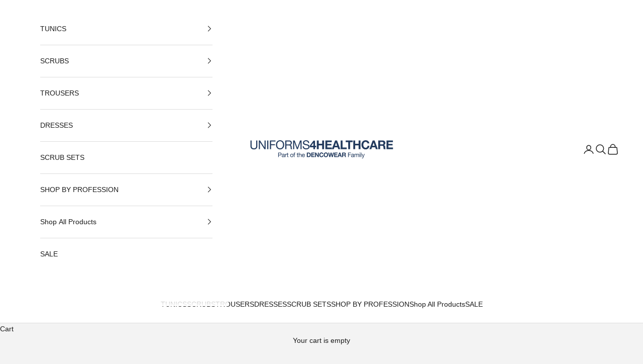

--- FILE ---
content_type: text/html; charset=utf-8
request_url: https://www.uniforms4healthcare.com/products/allure-beauty-tunic-with-pockets
body_size: 54472
content:
<!doctype html>

<html lang="en" dir="ltr">
  <head>
 
<meta charset="utf-8">
    <meta name="viewport" content="width=device-width, initial-scale=1.0, height=device-height, minimum-scale=1.0, maximum-scale=5.0">

    <title>Allure Pocket V Neck Modern Healthcare Tunic | Uniform Tunics | U4H</title><meta name="description" content="The Women&#39;s Allure Modern Healthcare Tunic features a V-neck, Mandarin collar and a concealed front central zip. This contemporary tunic also has two concealed, useful hip pockets and a front vent for better fit and movement.  Perfect to use as dentist, aesthetician, or other private healthcare uniforms, this practical"><link rel="canonical" href="https://www.uniforms4healthcare.com/products/allure-beauty-tunic-with-pockets"><link rel="shortcut icon" href="//www.uniforms4healthcare.com/cdn/shop/files/U4H_SITE_ICON_1470352a-f285-41b0-8974-d9503d87d66c_1.png?v=1743775482&width=96">
      <link rel="apple-touch-icon" href="//www.uniforms4healthcare.com/cdn/shop/files/U4H_SITE_ICON_1470352a-f285-41b0-8974-d9503d87d66c_1.png?v=1743775482&width=180"><link rel="preconnect" href="https://fonts.shopifycdn.com" crossorigin><meta property="og:type" content="product">
  <meta property="og:title" content="Allure Women&#39;s Beauty Tunic with Pockets | White">
  <meta property="product:price:amount" content="26.99">
  <meta property="product:price:currency" content="GBP">
  <meta property="product:availability" content="in stock"><meta property="og:image" content="http://www.uniforms4healthcare.com/cdn/shop/files/AllureWhite1.jpg?v=1742997793&width=2048">
  <meta property="og:image:secure_url" content="https://www.uniforms4healthcare.com/cdn/shop/files/AllureWhite1.jpg?v=1742997793&width=2048">
  <meta property="og:image:width" content="1628">
  <meta property="og:image:height" content="2048"><meta property="og:description" content="The Women&#39;s Allure Modern Healthcare Tunic features a V-neck, Mandarin collar and a concealed front central zip. This contemporary tunic also has two concealed, useful hip pockets and a front vent for better fit and movement.  Perfect to use as dentist, aesthetician, or other private healthcare uniforms, this practical"><meta property="og:url" content="https://www.uniforms4healthcare.com/products/allure-beauty-tunic-with-pockets">
<meta property="og:site_name" content="Uniforms4Healthcare"><meta name="twitter:card" content="summary"><meta name="twitter:title" content="Allure Women&#39;s Beauty Tunic with Pockets | White">
  <meta name="twitter:description" content="The Women&#39;s Allure Modern Healthcare Tunic features a V-neck, Mandarin collar and a concealed front central zip. This contemporary tunic also has two concealed, useful hip pockets and a front vent for better fit and movement. 
Perfect to use as dentist, aesthetician, or other private healthcare uniforms, this practical carer tunic is made from high-quality, 4-way stretch material with a composition of 96% Polyester and 4% Elastane, which makes it comfortable, hard-wearing and easy to move in. This uniform tunic can be washed at 40 degrees as synthetics or dry cleaned and can be dried on the line. An easy-care garment, it should not require regular ironing but it can be ironed on medium.
This stylish, modern uniform tunic measures 29.5 inches from the top of the neck to the hem.
Product Code: SB700
Colours: White SB700W"><meta name="twitter:image" content="https://www.uniforms4healthcare.com/cdn/shop/files/AllureWhite1.jpg?crop=center&height=1200&v=1742997793&width=1200">
  <meta name="twitter:image:alt" content=""><script async crossorigin fetchpriority="high" src="/cdn/shopifycloud/importmap-polyfill/es-modules-shim.2.4.0.js"></script>
<script type="application/ld+json">{"@context":"http:\/\/schema.org\/","@id":"\/products\/allure-beauty-tunic-with-pockets#product","@type":"ProductGroup","brand":{"@type":"Brand","name":"Dencowear"},"category":"Tunics","description":"The Women's Allure Modern Healthcare Tunic features a V-neck, Mandarin collar and a concealed front central zip. This contemporary tunic also has two concealed, useful hip pockets and a front vent for better fit and movement. \nPerfect to use as dentist, aesthetician, or other private healthcare uniforms, this practical carer tunic is made from high-quality, 4-way stretch material with a composition of 96% Polyester and 4% Elastane, which makes it comfortable, hard-wearing and easy to move in. This uniform tunic can be washed at 40 degrees as synthetics or dry cleaned and can be dried on the line. An easy-care garment, it should not require regular ironing but it can be ironed on medium.\nThis stylish, modern uniform tunic measures 29.5 inches from the top of the neck to the hem.\nProduct Code: SB700\nColours: White SB700W","hasVariant":[{"@id":"\/products\/allure-beauty-tunic-with-pockets?variant=43853338575106#variant","@type":"Product","image":"https:\/\/www.uniforms4healthcare.com\/cdn\/shop\/files\/AllureWhite1.jpg?v=1742997793\u0026width=1920","name":"Allure Women's Beauty Tunic with Pockets | White - White \/ 4","offers":{"@id":"\/products\/allure-beauty-tunic-with-pockets?variant=43853338575106#offer","@type":"Offer","availability":"http:\/\/schema.org\/InStock","price":"26.99","priceCurrency":"GBP","url":"https:\/\/www.uniforms4healthcare.com\/products\/allure-beauty-tunic-with-pockets?variant=43853338575106"},"sku":"SB700W04"},{"@id":"\/products\/allure-beauty-tunic-with-pockets?variant=43853338607874#variant","@type":"Product","image":"https:\/\/www.uniforms4healthcare.com\/cdn\/shop\/files\/AllureWhite1.jpg?v=1742997793\u0026width=1920","name":"Allure Women's Beauty Tunic with Pockets | White - White \/ 6","offers":{"@id":"\/products\/allure-beauty-tunic-with-pockets?variant=43853338607874#offer","@type":"Offer","availability":"http:\/\/schema.org\/InStock","price":"26.99","priceCurrency":"GBP","url":"https:\/\/www.uniforms4healthcare.com\/products\/allure-beauty-tunic-with-pockets?variant=43853338607874"},"sku":"SB700W06"},{"@id":"\/products\/allure-beauty-tunic-with-pockets?variant=43853338640642#variant","@type":"Product","image":"https:\/\/www.uniforms4healthcare.com\/cdn\/shop\/files\/AllureWhite1.jpg?v=1742997793\u0026width=1920","name":"Allure Women's Beauty Tunic with Pockets | White - White \/ 8","offers":{"@id":"\/products\/allure-beauty-tunic-with-pockets?variant=43853338640642#offer","@type":"Offer","availability":"http:\/\/schema.org\/InStock","price":"26.99","priceCurrency":"GBP","url":"https:\/\/www.uniforms4healthcare.com\/products\/allure-beauty-tunic-with-pockets?variant=43853338640642"},"sku":"SB700W08"},{"@id":"\/products\/allure-beauty-tunic-with-pockets?variant=43853338673410#variant","@type":"Product","image":"https:\/\/www.uniforms4healthcare.com\/cdn\/shop\/files\/AllureWhite1.jpg?v=1742997793\u0026width=1920","name":"Allure Women's Beauty Tunic with Pockets | White - White \/ 10","offers":{"@id":"\/products\/allure-beauty-tunic-with-pockets?variant=43853338673410#offer","@type":"Offer","availability":"http:\/\/schema.org\/InStock","price":"26.99","priceCurrency":"GBP","url":"https:\/\/www.uniforms4healthcare.com\/products\/allure-beauty-tunic-with-pockets?variant=43853338673410"},"sku":"SB700W10"},{"@id":"\/products\/allure-beauty-tunic-with-pockets?variant=43853338706178#variant","@type":"Product","image":"https:\/\/www.uniforms4healthcare.com\/cdn\/shop\/files\/AllureWhite1.jpg?v=1742997793\u0026width=1920","name":"Allure Women's Beauty Tunic with Pockets | White - White \/ 12","offers":{"@id":"\/products\/allure-beauty-tunic-with-pockets?variant=43853338706178#offer","@type":"Offer","availability":"http:\/\/schema.org\/InStock","price":"26.99","priceCurrency":"GBP","url":"https:\/\/www.uniforms4healthcare.com\/products\/allure-beauty-tunic-with-pockets?variant=43853338706178"},"sku":"SB700W12"},{"@id":"\/products\/allure-beauty-tunic-with-pockets?variant=43853338738946#variant","@type":"Product","image":"https:\/\/www.uniforms4healthcare.com\/cdn\/shop\/files\/AllureWhite1.jpg?v=1742997793\u0026width=1920","name":"Allure Women's Beauty Tunic with Pockets | White - White \/ 14","offers":{"@id":"\/products\/allure-beauty-tunic-with-pockets?variant=43853338738946#offer","@type":"Offer","availability":"http:\/\/schema.org\/InStock","price":"26.99","priceCurrency":"GBP","url":"https:\/\/www.uniforms4healthcare.com\/products\/allure-beauty-tunic-with-pockets?variant=43853338738946"},"sku":"SB700W14"},{"@id":"\/products\/allure-beauty-tunic-with-pockets?variant=43853338771714#variant","@type":"Product","image":"https:\/\/www.uniforms4healthcare.com\/cdn\/shop\/files\/AllureWhite1.jpg?v=1742997793\u0026width=1920","name":"Allure Women's Beauty Tunic with Pockets | White - White \/ 16","offers":{"@id":"\/products\/allure-beauty-tunic-with-pockets?variant=43853338771714#offer","@type":"Offer","availability":"http:\/\/schema.org\/InStock","price":"26.99","priceCurrency":"GBP","url":"https:\/\/www.uniforms4healthcare.com\/products\/allure-beauty-tunic-with-pockets?variant=43853338771714"},"sku":"SB700W16"},{"@id":"\/products\/allure-beauty-tunic-with-pockets?variant=43853338804482#variant","@type":"Product","image":"https:\/\/www.uniforms4healthcare.com\/cdn\/shop\/files\/AllureWhite1.jpg?v=1742997793\u0026width=1920","name":"Allure Women's Beauty Tunic with Pockets | White - White \/ 18","offers":{"@id":"\/products\/allure-beauty-tunic-with-pockets?variant=43853338804482#offer","@type":"Offer","availability":"http:\/\/schema.org\/InStock","price":"26.99","priceCurrency":"GBP","url":"https:\/\/www.uniforms4healthcare.com\/products\/allure-beauty-tunic-with-pockets?variant=43853338804482"},"sku":"SB700W18"},{"@id":"\/products\/allure-beauty-tunic-with-pockets?variant=43853338837250#variant","@type":"Product","image":"https:\/\/www.uniforms4healthcare.com\/cdn\/shop\/files\/AllureWhite1.jpg?v=1742997793\u0026width=1920","name":"Allure Women's Beauty Tunic with Pockets | White - White \/ 20","offers":{"@id":"\/products\/allure-beauty-tunic-with-pockets?variant=43853338837250#offer","@type":"Offer","availability":"http:\/\/schema.org\/InStock","price":"26.99","priceCurrency":"GBP","url":"https:\/\/www.uniforms4healthcare.com\/products\/allure-beauty-tunic-with-pockets?variant=43853338837250"},"sku":"SB700W20"},{"@id":"\/products\/allure-beauty-tunic-with-pockets?variant=43853338870018#variant","@type":"Product","image":"https:\/\/www.uniforms4healthcare.com\/cdn\/shop\/files\/AllureWhite1.jpg?v=1742997793\u0026width=1920","name":"Allure Women's Beauty Tunic with Pockets | White - White \/ 22","offers":{"@id":"\/products\/allure-beauty-tunic-with-pockets?variant=43853338870018#offer","@type":"Offer","availability":"http:\/\/schema.org\/InStock","price":"26.99","priceCurrency":"GBP","url":"https:\/\/www.uniforms4healthcare.com\/products\/allure-beauty-tunic-with-pockets?variant=43853338870018"},"sku":"SB700W22"},{"@id":"\/products\/allure-beauty-tunic-with-pockets?variant=43853338902786#variant","@type":"Product","image":"https:\/\/www.uniforms4healthcare.com\/cdn\/shop\/files\/AllureWhite1.jpg?v=1742997793\u0026width=1920","name":"Allure Women's Beauty Tunic with Pockets | White - White \/ 24","offers":{"@id":"\/products\/allure-beauty-tunic-with-pockets?variant=43853338902786#offer","@type":"Offer","availability":"http:\/\/schema.org\/InStock","price":"26.99","priceCurrency":"GBP","url":"https:\/\/www.uniforms4healthcare.com\/products\/allure-beauty-tunic-with-pockets?variant=43853338902786"},"sku":"SB700W24"},{"@id":"\/products\/allure-beauty-tunic-with-pockets?variant=43853349486850#variant","@type":"Product","image":"https:\/\/www.uniforms4healthcare.com\/cdn\/shop\/files\/AllureWhite1.jpg?v=1742997793\u0026width=1920","name":"Allure Women's Beauty Tunic with Pockets | White - White \/ 26","offers":{"@id":"\/products\/allure-beauty-tunic-with-pockets?variant=43853349486850#offer","@type":"Offer","availability":"http:\/\/schema.org\/InStock","price":"26.99","priceCurrency":"GBP","url":"https:\/\/www.uniforms4healthcare.com\/products\/allure-beauty-tunic-with-pockets?variant=43853349486850"},"sku":"SB700W26"},{"@id":"\/products\/allure-beauty-tunic-with-pockets?variant=43853338935554#variant","@type":"Product","image":"https:\/\/www.uniforms4healthcare.com\/cdn\/shop\/files\/AllureWhite1.jpg?v=1742997793\u0026width=1920","name":"Allure Women's Beauty Tunic with Pockets | White - White \/ 28","offers":{"@id":"\/products\/allure-beauty-tunic-with-pockets?variant=43853338935554#offer","@type":"Offer","availability":"http:\/\/schema.org\/InStock","price":"26.99","priceCurrency":"GBP","url":"https:\/\/www.uniforms4healthcare.com\/products\/allure-beauty-tunic-with-pockets?variant=43853338935554"},"sku":"SB700W28"},{"@id":"\/products\/allure-beauty-tunic-with-pockets?variant=43853349519618#variant","@type":"Product","image":"https:\/\/www.uniforms4healthcare.com\/cdn\/shop\/files\/AllureWhite1.jpg?v=1742997793\u0026width=1920","name":"Allure Women's Beauty Tunic with Pockets | White - White \/ 30","offers":{"@id":"\/products\/allure-beauty-tunic-with-pockets?variant=43853349519618#offer","@type":"Offer","availability":"http:\/\/schema.org\/InStock","price":"26.99","priceCurrency":"GBP","url":"https:\/\/www.uniforms4healthcare.com\/products\/allure-beauty-tunic-with-pockets?variant=43853349519618"},"sku":"SB700W30"},{"@id":"\/products\/allure-beauty-tunic-with-pockets?variant=43853338968322#variant","@type":"Product","image":"https:\/\/www.uniforms4healthcare.com\/cdn\/shop\/files\/AllureWhite1.jpg?v=1742997793\u0026width=1920","name":"Allure Women's Beauty Tunic with Pockets | White - White \/ 32","offers":{"@id":"\/products\/allure-beauty-tunic-with-pockets?variant=43853338968322#offer","@type":"Offer","availability":"http:\/\/schema.org\/InStock","price":"26.99","priceCurrency":"GBP","url":"https:\/\/www.uniforms4healthcare.com\/products\/allure-beauty-tunic-with-pockets?variant=43853338968322"},"sku":"SB700W32"},{"@id":"\/products\/allure-beauty-tunic-with-pockets?variant=43853339001090#variant","@type":"Product","image":"https:\/\/www.uniforms4healthcare.com\/cdn\/shop\/files\/AllureWhite1.jpg?v=1742997793\u0026width=1920","name":"Allure Women's Beauty Tunic with Pockets | White - White \/ 34","offers":{"@id":"\/products\/allure-beauty-tunic-with-pockets?variant=43853339001090#offer","@type":"Offer","availability":"http:\/\/schema.org\/InStock","price":"26.99","priceCurrency":"GBP","url":"https:\/\/www.uniforms4healthcare.com\/products\/allure-beauty-tunic-with-pockets?variant=43853339001090"},"sku":"SB700W34"}],"name":"Allure Women's Beauty Tunic with Pockets | White","productGroupID":"8132189815042","url":"https:\/\/www.uniforms4healthcare.com\/products\/allure-beauty-tunic-with-pockets"}</script><script type="application/ld+json">
  {
    "@context": "https://schema.org",
    "@type": "BreadcrumbList",
    "itemListElement": [{
        "@type": "ListItem",
        "position": 1,
        "name": "Home",
        "item": "https://www.uniforms4healthcare.com"
      },{
            "@type": "ListItem",
            "position": 2,
            "name": "Allure Women's Beauty Tunic with Pockets | White",
            "item": "https://www.uniforms4healthcare.com/products/allure-beauty-tunic-with-pockets"
          }]
  }
</script><style>/* Typography (heading) */
  

/* Typography (body) */
  



:root {
    /* Container */
    --container-max-width: 100%;
    --container-xxs-max-width: 27.5rem; /* 440px */
    --container-xs-max-width: 42.5rem; /* 680px */
    --container-sm-max-width: 61.25rem; /* 980px */
    --container-md-max-width: 71.875rem; /* 1150px */
    --container-lg-max-width: 78.75rem; /* 1260px */
    --container-xl-max-width: 85rem; /* 1360px */
    --container-gutter: 1.25rem;

    --section-vertical-spacing: 2.5rem;
    --section-vertical-spacing-tight:2.5rem;

    --section-stack-gap:2.25rem;
    --section-stack-gap-tight:2.25rem;

    /* Form settings */
    --form-gap: 1.25rem; /* Gap between fieldset and submit button */
    --fieldset-gap: 1rem; /* Gap between each form input within a fieldset */
    --form-control-gap: 0.625rem; /* Gap between input and label (ignored for floating label) */
    --checkbox-control-gap: 0.75rem; /* Horizontal gap between checkbox and its associated label */
    --input-padding-block: 0.65rem; /* Vertical padding for input, textarea and native select */
    --input-padding-inline: 0.8rem; /* Horizontal padding for input, textarea and native select */
    --checkbox-size: 0.875rem; /* Size (width and height) for checkbox */

    /* Other sizes */
    --sticky-area-height: calc(var(--announcement-bar-is-sticky, 0) * var(--announcement-bar-height, 0px) + var(--header-is-sticky, 0) * var(--header-is-visible, 1) * var(--header-height, 0px));

    /* RTL support */
    --transform-logical-flip: 1;
    --transform-origin-start: left;
    --transform-origin-end: right;

    /**
     * ---------------------------------------------------------------------
     * TYPOGRAPHY
     * ---------------------------------------------------------------------
     */

    /* Font properties */
    --heading-font-family: "system_ui", -apple-system, 'Segoe UI', Roboto, 'Helvetica Neue', 'Noto Sans', 'Liberation Sans', Arial, sans-serif, 'Apple Color Emoji', 'Segoe UI Emoji', 'Segoe UI Symbol', 'Noto Color Emoji';
    --heading-font-weight: 400;
    --heading-font-style: normal;
    --heading-text-transform: uppercase;
    --heading-letter-spacing: 0.2em;
    --text-font-family: "system_ui", -apple-system, 'Segoe UI', Roboto, 'Helvetica Neue', 'Noto Sans', 'Liberation Sans', Arial, sans-serif, 'Apple Color Emoji', 'Segoe UI Emoji', 'Segoe UI Symbol', 'Noto Color Emoji';
    --text-font-weight: 400;
    --text-font-style: normal;
    --text-letter-spacing: 0.0em;
    --button-font: var(--text-font-style) var(--text-font-weight) var(--text-sm) / 1.65 var(--text-font-family);
    --button-text-transform: uppercase;
    --button-letter-spacing: 0.18em;

    /* Font sizes */--text-heading-size-factor: 1.1;
    --text-h1: max(0.6875rem, clamp(1.375rem, 1.146341463414634rem + 0.975609756097561vw, 2rem) * var(--text-heading-size-factor));
    --text-h2: max(0.6875rem, clamp(1.25rem, 1.0670731707317074rem + 0.7804878048780488vw, 1.75rem) * var(--text-heading-size-factor));
    --text-h3: max(0.6875rem, clamp(1.125rem, 1.0335365853658536rem + 0.3902439024390244vw, 1.375rem) * var(--text-heading-size-factor));
    --text-h4: max(0.6875rem, clamp(1rem, 0.9542682926829268rem + 0.1951219512195122vw, 1.125rem) * var(--text-heading-size-factor));
    --text-h5: calc(0.875rem * var(--text-heading-size-factor));
    --text-h6: calc(0.75rem * var(--text-heading-size-factor));

    --text-xs: 0.75rem;
    --text-sm: 0.8125rem;
    --text-base: 0.875rem;
    --text-lg: 1.0rem;
    --text-xl: 1.125rem;

    /* Rounded variables (used for border radius) */
    --rounded-full: 9999px;
    --button-border-radius: 0.0rem;
    --input-border-radius: 0.0rem;

    /* Box shadow */
    --shadow-sm: 0 2px 8px rgb(0 0 0 / 0.05);
    --shadow: 0 5px 15px rgb(0 0 0 / 0.05);
    --shadow-md: 0 5px 30px rgb(0 0 0 / 0.05);
    --shadow-block: px px px rgb(var(--text-primary) / 0.0);

    /**
     * ---------------------------------------------------------------------
     * OTHER
     * ---------------------------------------------------------------------
     */

    --checkmark-svg-url: url(//www.uniforms4healthcare.com/cdn/shop/t/33/assets/checkmark.svg?v=77552481021870063511750939103);
    --cursor-zoom-in-svg-url: url(//www.uniforms4healthcare.com/cdn/shop/t/33/assets/cursor-zoom-in.svg?v=52865413282393028731750939104);
  }

  [dir="rtl"]:root {
    /* RTL support */
    --transform-logical-flip: -1;
    --transform-origin-start: right;
    --transform-origin-end: left;
  }

  @media screen and (min-width: 700px) {
    :root {
      /* Typography (font size) */
      --text-xs: 0.75rem;
      --text-sm: 0.8125rem;
      --text-base: 0.875rem;
      --text-lg: 1.0rem;
      --text-xl: 1.25rem;

      /* Spacing settings */
      --container-gutter: 2rem;
    }
  }

  @media screen and (min-width: 1000px) {
    :root {
      /* Spacing settings */
      --container-gutter: 3rem;

      --section-vertical-spacing: 4rem;
      --section-vertical-spacing-tight: 4rem;

      --section-stack-gap:3rem;
      --section-stack-gap-tight:3rem;
    }
  }:root {/* Overlay used for modal */
    --page-overlay: 0 0 0 / 0.4;

    /* We use the first scheme background as default */
    --page-background: ;

    /* Product colors */
    --on-sale-text: 227 44 43;
    --on-sale-badge-background: 227 44 43;
    --on-sale-badge-text: 255 255 255;
    --sold-out-badge-background: 239 239 239;
    --sold-out-badge-text: 0 0 0 / 0.65;
    --custom-badge-background: 28 28 28;
    --custom-badge-text: 255 255 255;
    --star-color: 28 28 28;

    /* Status colors */
    --success-background: 212 227 203;
    --success-text: 48 122 7;
    --warning-background: 253 241 224;
    --warning-text: 237 138 0;
    --error-background: 243 204 204;
    --error-text: 203 43 43;
  }.color-scheme--scheme-1 {
      /* Color settings */--accent: 34 58 94;
      --text-color: 28 28 28;
      --background: 243 243 243 / 1.0;
      --background-without-opacity: 243 243 243;
      --background-gradient: ;--border-color: 211 211 211;/* Button colors */
      --button-background: 34 58 94;
      --button-text-color: 255 255 255;

      /* Circled buttons */
      --circle-button-background: 255 255 255;
      --circle-button-text-color: 28 28 28;
    }.shopify-section:has(.section-spacing.color-scheme--bg-78566feb045e1e2e6eb726ab373c36bd) + .shopify-section:has(.section-spacing.color-scheme--bg-78566feb045e1e2e6eb726ab373c36bd:not(.bordered-section)) .section-spacing {
      padding-block-start: 0;
    }.color-scheme--scheme-2 {
      /* Color settings */--accent: 0 0 0;
      --text-color: 28 28 28;
      --background: 255 255 255 / 1.0;
      --background-without-opacity: 255 255 255;
      --background-gradient: ;--border-color: 221 221 221;/* Button colors */
      --button-background: 0 0 0;
      --button-text-color: 255 255 255;

      /* Circled buttons */
      --circle-button-background: 255 255 255;
      --circle-button-text-color: 28 28 28;
    }.shopify-section:has(.section-spacing.color-scheme--bg-54922f2e920ba8346f6dc0fba343d673) + .shopify-section:has(.section-spacing.color-scheme--bg-54922f2e920ba8346f6dc0fba343d673:not(.bordered-section)) .section-spacing {
      padding-block-start: 0;
    }.color-scheme--scheme-3 {
      /* Color settings */--accent: 255 255 255;
      --text-color: 255 255 255;
      --background: 34 58 94 / 1.0;
      --background-without-opacity: 34 58 94;
      --background-gradient: ;--border-color: 67 88 118;/* Button colors */
      --button-background: 255 255 255;
      --button-text-color: 28 28 28;

      /* Circled buttons */
      --circle-button-background: 255 255 255;
      --circle-button-text-color: 28 28 28;
    }.shopify-section:has(.section-spacing.color-scheme--bg-ffad58fda9730704d7544f42bcec89bc) + .shopify-section:has(.section-spacing.color-scheme--bg-ffad58fda9730704d7544f42bcec89bc:not(.bordered-section)) .section-spacing {
      padding-block-start: 0;
    }.color-scheme--scheme-4 {
      /* Color settings */--accent: 255 255 255;
      --text-color: 255 255 255;
      --background: 0 0 0 / 0.0;
      --background-without-opacity: 0 0 0;
      --background-gradient: ;--border-color: 255 255 255;/* Button colors */
      --button-background: 255 255 255;
      --button-text-color: 28 28 28;

      /* Circled buttons */
      --circle-button-background: 255 255 255;
      --circle-button-text-color: 28 28 28;
    }.shopify-section:has(.section-spacing.color-scheme--bg-3671eee015764974ee0aef1536023e0f) + .shopify-section:has(.section-spacing.color-scheme--bg-3671eee015764974ee0aef1536023e0f:not(.bordered-section)) .section-spacing {
      padding-block-start: 0;
    }.color-scheme--dialog {
      /* Color settings */--accent: 0 0 0;
      --text-color: 28 28 28;
      --background: 255 255 255 / 1.0;
      --background-without-opacity: 255 255 255;
      --background-gradient: ;--border-color: 221 221 221;/* Button colors */
      --button-background: 0 0 0;
      --button-text-color: 255 255 255;

      /* Circled buttons */
      --circle-button-background: 255 255 255;
      --circle-button-text-color: 28 28 28;
    }
</style><script>
  // This allows to expose several variables to the global scope, to be used in scripts
  window.themeVariables = {
    settings: {
      showPageTransition: null,
      pageType: "product",
      moneyFormat: "£{{amount}}",
      moneyWithCurrencyFormat: "£{{amount}} GBP",
      currencyCodeEnabled: false,
      cartType: "drawer",
      staggerMenuApparition: true
    },

    strings: {
      addedToCart: "Added to your cart!",
      closeGallery: "Close gallery",
      zoomGallery: "Zoom picture",
      errorGallery: "Image cannot be loaded",
      shippingEstimatorNoResults: "Sorry, we do not ship to your address.",
      shippingEstimatorOneResult: "There is one shipping rate for your address:",
      shippingEstimatorMultipleResults: "There are several shipping rates for your address:",
      shippingEstimatorError: "One or more error occurred while retrieving shipping rates:",
      next: "Next",
      previous: "Previous"
    },

    mediaQueries: {
      'sm': 'screen and (min-width: 700px)',
      'md': 'screen and (min-width: 1000px)',
      'lg': 'screen and (min-width: 1150px)',
      'xl': 'screen and (min-width: 1400px)',
      '2xl': 'screen and (min-width: 1600px)',
      'sm-max': 'screen and (max-width: 699px)',
      'md-max': 'screen and (max-width: 999px)',
      'lg-max': 'screen and (max-width: 1149px)',
      'xl-max': 'screen and (max-width: 1399px)',
      '2xl-max': 'screen and (max-width: 1599px)',
      'motion-safe': '(prefers-reduced-motion: no-preference)',
      'motion-reduce': '(prefers-reduced-motion: reduce)',
      'supports-hover': 'screen and (pointer: fine)',
      'supports-touch': 'screen and (hover: none)'
    }
  };</script><script type="importmap">{
        "imports": {
          "vendor": "//www.uniforms4healthcare.com/cdn/shop/t/33/assets/vendor.min.js?v=118757129943152772801750939086",
          "theme": "//www.uniforms4healthcare.com/cdn/shop/t/33/assets/theme.js?v=120831487839789910711750939086",
          "photoswipe": "//www.uniforms4healthcare.com/cdn/shop/t/33/assets/photoswipe.min.js?v=13374349288281597431750939086"
        }
      }
    </script>

    <script type="module" src="//www.uniforms4healthcare.com/cdn/shop/t/33/assets/vendor.min.js?v=118757129943152772801750939086"></script>
    <script type="module" src="//www.uniforms4healthcare.com/cdn/shop/t/33/assets/theme.js?v=120831487839789910711750939086"></script>

    <script>window.performance && window.performance.mark && window.performance.mark('shopify.content_for_header.start');</script><meta name="google-site-verification" content="SaMwYAP-MAo_4qqbVLG7rP2vjKgQzsiA2FJ-yBMn6g4">
<meta id="shopify-digital-wallet" name="shopify-digital-wallet" content="/26685243439/digital_wallets/dialog">
<meta name="shopify-checkout-api-token" content="b63a275fc7fdef110f02421320d42a55">
<meta id="in-context-paypal-metadata" data-shop-id="26685243439" data-venmo-supported="false" data-environment="production" data-locale="en_US" data-paypal-v4="true" data-currency="GBP">
<link rel="alternate" type="application/json+oembed" href="https://www.uniforms4healthcare.com/products/allure-beauty-tunic-with-pockets.oembed">
<script async="async" src="/checkouts/internal/preloads.js?locale=en-GB"></script>
<link rel="preconnect" href="https://shop.app" crossorigin="anonymous">
<script async="async" src="https://shop.app/checkouts/internal/preloads.js?locale=en-GB&shop_id=26685243439" crossorigin="anonymous"></script>
<script id="apple-pay-shop-capabilities" type="application/json">{"shopId":26685243439,"countryCode":"GB","currencyCode":"GBP","merchantCapabilities":["supports3DS"],"merchantId":"gid:\/\/shopify\/Shop\/26685243439","merchantName":"Uniforms4Healthcare","requiredBillingContactFields":["postalAddress","email","phone"],"requiredShippingContactFields":["postalAddress","email","phone"],"shippingType":"shipping","supportedNetworks":["visa","maestro","masterCard","amex","discover","elo"],"total":{"type":"pending","label":"Uniforms4Healthcare","amount":"1.00"},"shopifyPaymentsEnabled":true,"supportsSubscriptions":true}</script>
<script id="shopify-features" type="application/json">{"accessToken":"b63a275fc7fdef110f02421320d42a55","betas":["rich-media-storefront-analytics"],"domain":"www.uniforms4healthcare.com","predictiveSearch":true,"shopId":26685243439,"locale":"en"}</script>
<script>var Shopify = Shopify || {};
Shopify.shop = "u4h43.myshopify.com";
Shopify.locale = "en";
Shopify.currency = {"active":"GBP","rate":"1.0"};
Shopify.country = "GB";
Shopify.theme = {"name":"Updated copy of Updated copy of New Prestige Th...","id":182541222272,"schema_name":"Prestige","schema_version":"10.8.0","theme_store_id":855,"role":"main"};
Shopify.theme.handle = "null";
Shopify.theme.style = {"id":null,"handle":null};
Shopify.cdnHost = "www.uniforms4healthcare.com/cdn";
Shopify.routes = Shopify.routes || {};
Shopify.routes.root = "/";</script>
<script type="module">!function(o){(o.Shopify=o.Shopify||{}).modules=!0}(window);</script>
<script>!function(o){function n(){var o=[];function n(){o.push(Array.prototype.slice.apply(arguments))}return n.q=o,n}var t=o.Shopify=o.Shopify||{};t.loadFeatures=n(),t.autoloadFeatures=n()}(window);</script>
<script>
  window.ShopifyPay = window.ShopifyPay || {};
  window.ShopifyPay.apiHost = "shop.app\/pay";
  window.ShopifyPay.redirectState = null;
</script>
<script id="shop-js-analytics" type="application/json">{"pageType":"product"}</script>
<script defer="defer" async type="module" src="//www.uniforms4healthcare.com/cdn/shopifycloud/shop-js/modules/v2/client.init-shop-cart-sync_BdyHc3Nr.en.esm.js"></script>
<script defer="defer" async type="module" src="//www.uniforms4healthcare.com/cdn/shopifycloud/shop-js/modules/v2/chunk.common_Daul8nwZ.esm.js"></script>
<script type="module">
  await import("//www.uniforms4healthcare.com/cdn/shopifycloud/shop-js/modules/v2/client.init-shop-cart-sync_BdyHc3Nr.en.esm.js");
await import("//www.uniforms4healthcare.com/cdn/shopifycloud/shop-js/modules/v2/chunk.common_Daul8nwZ.esm.js");

  window.Shopify.SignInWithShop?.initShopCartSync?.({"fedCMEnabled":true,"windoidEnabled":true});

</script>
<script>
  window.Shopify = window.Shopify || {};
  if (!window.Shopify.featureAssets) window.Shopify.featureAssets = {};
  window.Shopify.featureAssets['shop-js'] = {"shop-cart-sync":["modules/v2/client.shop-cart-sync_QYOiDySF.en.esm.js","modules/v2/chunk.common_Daul8nwZ.esm.js"],"init-fed-cm":["modules/v2/client.init-fed-cm_DchLp9rc.en.esm.js","modules/v2/chunk.common_Daul8nwZ.esm.js"],"shop-button":["modules/v2/client.shop-button_OV7bAJc5.en.esm.js","modules/v2/chunk.common_Daul8nwZ.esm.js"],"init-windoid":["modules/v2/client.init-windoid_DwxFKQ8e.en.esm.js","modules/v2/chunk.common_Daul8nwZ.esm.js"],"shop-cash-offers":["modules/v2/client.shop-cash-offers_DWtL6Bq3.en.esm.js","modules/v2/chunk.common_Daul8nwZ.esm.js","modules/v2/chunk.modal_CQq8HTM6.esm.js"],"shop-toast-manager":["modules/v2/client.shop-toast-manager_CX9r1SjA.en.esm.js","modules/v2/chunk.common_Daul8nwZ.esm.js"],"init-shop-email-lookup-coordinator":["modules/v2/client.init-shop-email-lookup-coordinator_UhKnw74l.en.esm.js","modules/v2/chunk.common_Daul8nwZ.esm.js"],"pay-button":["modules/v2/client.pay-button_DzxNnLDY.en.esm.js","modules/v2/chunk.common_Daul8nwZ.esm.js"],"avatar":["modules/v2/client.avatar_BTnouDA3.en.esm.js"],"init-shop-cart-sync":["modules/v2/client.init-shop-cart-sync_BdyHc3Nr.en.esm.js","modules/v2/chunk.common_Daul8nwZ.esm.js"],"shop-login-button":["modules/v2/client.shop-login-button_D8B466_1.en.esm.js","modules/v2/chunk.common_Daul8nwZ.esm.js","modules/v2/chunk.modal_CQq8HTM6.esm.js"],"init-customer-accounts-sign-up":["modules/v2/client.init-customer-accounts-sign-up_C8fpPm4i.en.esm.js","modules/v2/client.shop-login-button_D8B466_1.en.esm.js","modules/v2/chunk.common_Daul8nwZ.esm.js","modules/v2/chunk.modal_CQq8HTM6.esm.js"],"init-shop-for-new-customer-accounts":["modules/v2/client.init-shop-for-new-customer-accounts_CVTO0Ztu.en.esm.js","modules/v2/client.shop-login-button_D8B466_1.en.esm.js","modules/v2/chunk.common_Daul8nwZ.esm.js","modules/v2/chunk.modal_CQq8HTM6.esm.js"],"init-customer-accounts":["modules/v2/client.init-customer-accounts_dRgKMfrE.en.esm.js","modules/v2/client.shop-login-button_D8B466_1.en.esm.js","modules/v2/chunk.common_Daul8nwZ.esm.js","modules/v2/chunk.modal_CQq8HTM6.esm.js"],"shop-follow-button":["modules/v2/client.shop-follow-button_CkZpjEct.en.esm.js","modules/v2/chunk.common_Daul8nwZ.esm.js","modules/v2/chunk.modal_CQq8HTM6.esm.js"],"lead-capture":["modules/v2/client.lead-capture_BntHBhfp.en.esm.js","modules/v2/chunk.common_Daul8nwZ.esm.js","modules/v2/chunk.modal_CQq8HTM6.esm.js"],"checkout-modal":["modules/v2/client.checkout-modal_CfxcYbTm.en.esm.js","modules/v2/chunk.common_Daul8nwZ.esm.js","modules/v2/chunk.modal_CQq8HTM6.esm.js"],"shop-login":["modules/v2/client.shop-login_Da4GZ2H6.en.esm.js","modules/v2/chunk.common_Daul8nwZ.esm.js","modules/v2/chunk.modal_CQq8HTM6.esm.js"],"payment-terms":["modules/v2/client.payment-terms_MV4M3zvL.en.esm.js","modules/v2/chunk.common_Daul8nwZ.esm.js","modules/v2/chunk.modal_CQq8HTM6.esm.js"]};
</script>
<script>(function() {
  var isLoaded = false;
  function asyncLoad() {
    if (isLoaded) return;
    isLoaded = true;
    var urls = ["https:\/\/sapp.multivariants.com\/gate\/out\/sys\/js\/init.js?shop=u4h43.myshopify.com","https:\/\/cdn.nfcube.com\/instafeed-15a982aa1d7e6c3828fdb673689ec45e.js?shop=u4h43.myshopify.com","https:\/\/cdn.salesfire.co.uk\/code\/ca4ab305-216d-4e50-8ce8-a5908c4ebf62.js?shop=u4h43.myshopify.com","https:\/\/cdn.attn.tv\/uniformsforhealthcare\/dtag.js?shop=u4h43.myshopify.com"];
    for (var i = 0; i < urls.length; i++) {
      var s = document.createElement('script');
      s.type = 'text/javascript';
      s.async = true;
      s.src = urls[i];
      var x = document.getElementsByTagName('script')[0];
      x.parentNode.insertBefore(s, x);
    }
  };
  if(window.attachEvent) {
    window.attachEvent('onload', asyncLoad);
  } else {
    window.addEventListener('load', asyncLoad, false);
  }
})();</script>
<script id="__st">var __st={"a":26685243439,"offset":0,"reqid":"eb27864a-ad75-4fba-aed3-72379565fb41-1768988193","pageurl":"www.uniforms4healthcare.com\/products\/allure-beauty-tunic-with-pockets","u":"0b3debaf5997","p":"product","rtyp":"product","rid":8132189815042};</script>
<script>window.ShopifyPaypalV4VisibilityTracking = true;</script>
<script id="captcha-bootstrap">!function(){'use strict';const t='contact',e='account',n='new_comment',o=[[t,t],['blogs',n],['comments',n],[t,'customer']],c=[[e,'customer_login'],[e,'guest_login'],[e,'recover_customer_password'],[e,'create_customer']],r=t=>t.map((([t,e])=>`form[action*='/${t}']:not([data-nocaptcha='true']) input[name='form_type'][value='${e}']`)).join(','),a=t=>()=>t?[...document.querySelectorAll(t)].map((t=>t.form)):[];function s(){const t=[...o],e=r(t);return a(e)}const i='password',u='form_key',d=['recaptcha-v3-token','g-recaptcha-response','h-captcha-response',i],f=()=>{try{return window.sessionStorage}catch{return}},m='__shopify_v',_=t=>t.elements[u];function p(t,e,n=!1){try{const o=window.sessionStorage,c=JSON.parse(o.getItem(e)),{data:r}=function(t){const{data:e,action:n}=t;return t[m]||n?{data:e,action:n}:{data:t,action:n}}(c);for(const[e,n]of Object.entries(r))t.elements[e]&&(t.elements[e].value=n);n&&o.removeItem(e)}catch(o){console.error('form repopulation failed',{error:o})}}const l='form_type',E='cptcha';function T(t){t.dataset[E]=!0}const w=window,h=w.document,L='Shopify',v='ce_forms',y='captcha';let A=!1;((t,e)=>{const n=(g='f06e6c50-85a8-45c8-87d0-21a2b65856fe',I='https://cdn.shopify.com/shopifycloud/storefront-forms-hcaptcha/ce_storefront_forms_captcha_hcaptcha.v1.5.2.iife.js',D={infoText:'Protected by hCaptcha',privacyText:'Privacy',termsText:'Terms'},(t,e,n)=>{const o=w[L][v],c=o.bindForm;if(c)return c(t,g,e,D).then(n);var r;o.q.push([[t,g,e,D],n]),r=I,A||(h.body.append(Object.assign(h.createElement('script'),{id:'captcha-provider',async:!0,src:r})),A=!0)});var g,I,D;w[L]=w[L]||{},w[L][v]=w[L][v]||{},w[L][v].q=[],w[L][y]=w[L][y]||{},w[L][y].protect=function(t,e){n(t,void 0,e),T(t)},Object.freeze(w[L][y]),function(t,e,n,w,h,L){const[v,y,A,g]=function(t,e,n){const i=e?o:[],u=t?c:[],d=[...i,...u],f=r(d),m=r(i),_=r(d.filter((([t,e])=>n.includes(e))));return[a(f),a(m),a(_),s()]}(w,h,L),I=t=>{const e=t.target;return e instanceof HTMLFormElement?e:e&&e.form},D=t=>v().includes(t);t.addEventListener('submit',(t=>{const e=I(t);if(!e)return;const n=D(e)&&!e.dataset.hcaptchaBound&&!e.dataset.recaptchaBound,o=_(e),c=g().includes(e)&&(!o||!o.value);(n||c)&&t.preventDefault(),c&&!n&&(function(t){try{if(!f())return;!function(t){const e=f();if(!e)return;const n=_(t);if(!n)return;const o=n.value;o&&e.removeItem(o)}(t);const e=Array.from(Array(32),(()=>Math.random().toString(36)[2])).join('');!function(t,e){_(t)||t.append(Object.assign(document.createElement('input'),{type:'hidden',name:u})),t.elements[u].value=e}(t,e),function(t,e){const n=f();if(!n)return;const o=[...t.querySelectorAll(`input[type='${i}']`)].map((({name:t})=>t)),c=[...d,...o],r={};for(const[a,s]of new FormData(t).entries())c.includes(a)||(r[a]=s);n.setItem(e,JSON.stringify({[m]:1,action:t.action,data:r}))}(t,e)}catch(e){console.error('failed to persist form',e)}}(e),e.submit())}));const S=(t,e)=>{t&&!t.dataset[E]&&(n(t,e.some((e=>e===t))),T(t))};for(const o of['focusin','change'])t.addEventListener(o,(t=>{const e=I(t);D(e)&&S(e,y())}));const B=e.get('form_key'),M=e.get(l),P=B&&M;t.addEventListener('DOMContentLoaded',(()=>{const t=y();if(P)for(const e of t)e.elements[l].value===M&&p(e,B);[...new Set([...A(),...v().filter((t=>'true'===t.dataset.shopifyCaptcha))])].forEach((e=>S(e,t)))}))}(h,new URLSearchParams(w.location.search),n,t,e,['guest_login'])})(!0,!0)}();</script>
<script integrity="sha256-4kQ18oKyAcykRKYeNunJcIwy7WH5gtpwJnB7kiuLZ1E=" data-source-attribution="shopify.loadfeatures" defer="defer" src="//www.uniforms4healthcare.com/cdn/shopifycloud/storefront/assets/storefront/load_feature-a0a9edcb.js" crossorigin="anonymous"></script>
<script crossorigin="anonymous" defer="defer" src="//www.uniforms4healthcare.com/cdn/shopifycloud/storefront/assets/shopify_pay/storefront-65b4c6d7.js?v=20250812"></script>
<script data-source-attribution="shopify.dynamic_checkout.dynamic.init">var Shopify=Shopify||{};Shopify.PaymentButton=Shopify.PaymentButton||{isStorefrontPortableWallets:!0,init:function(){window.Shopify.PaymentButton.init=function(){};var t=document.createElement("script");t.src="https://www.uniforms4healthcare.com/cdn/shopifycloud/portable-wallets/latest/portable-wallets.en.js",t.type="module",document.head.appendChild(t)}};
</script>
<script data-source-attribution="shopify.dynamic_checkout.buyer_consent">
  function portableWalletsHideBuyerConsent(e){var t=document.getElementById("shopify-buyer-consent"),n=document.getElementById("shopify-subscription-policy-button");t&&n&&(t.classList.add("hidden"),t.setAttribute("aria-hidden","true"),n.removeEventListener("click",e))}function portableWalletsShowBuyerConsent(e){var t=document.getElementById("shopify-buyer-consent"),n=document.getElementById("shopify-subscription-policy-button");t&&n&&(t.classList.remove("hidden"),t.removeAttribute("aria-hidden"),n.addEventListener("click",e))}window.Shopify?.PaymentButton&&(window.Shopify.PaymentButton.hideBuyerConsent=portableWalletsHideBuyerConsent,window.Shopify.PaymentButton.showBuyerConsent=portableWalletsShowBuyerConsent);
</script>
<script data-source-attribution="shopify.dynamic_checkout.cart.bootstrap">document.addEventListener("DOMContentLoaded",(function(){function t(){return document.querySelector("shopify-accelerated-checkout-cart, shopify-accelerated-checkout")}if(t())Shopify.PaymentButton.init();else{new MutationObserver((function(e,n){t()&&(Shopify.PaymentButton.init(),n.disconnect())})).observe(document.body,{childList:!0,subtree:!0})}}));
</script>
<script id='scb4127' type='text/javascript' async='' src='https://www.uniforms4healthcare.com/cdn/shopifycloud/privacy-banner/storefront-banner.js'></script><link id="shopify-accelerated-checkout-styles" rel="stylesheet" media="screen" href="https://www.uniforms4healthcare.com/cdn/shopifycloud/portable-wallets/latest/accelerated-checkout-backwards-compat.css" crossorigin="anonymous">
<style id="shopify-accelerated-checkout-cart">
        #shopify-buyer-consent {
  margin-top: 1em;
  display: inline-block;
  width: 100%;
}

#shopify-buyer-consent.hidden {
  display: none;
}

#shopify-subscription-policy-button {
  background: none;
  border: none;
  padding: 0;
  text-decoration: underline;
  font-size: inherit;
  cursor: pointer;
}

#shopify-subscription-policy-button::before {
  box-shadow: none;
}

      </style>

<script>window.performance && window.performance.mark && window.performance.mark('shopify.content_for_header.end');</script>
<link href="//www.uniforms4healthcare.com/cdn/shop/t/33/assets/theme.css?v=59476350486779203171750939086" rel="stylesheet" type="text/css" media="all" /><!-- BEGIN app block: shopify://apps/klaviyo-email-marketing-sms/blocks/klaviyo-onsite-embed/2632fe16-c075-4321-a88b-50b567f42507 -->












  <script async src="https://static.klaviyo.com/onsite/js/YB52SF/klaviyo.js?company_id=YB52SF"></script>
  <script>!function(){if(!window.klaviyo){window._klOnsite=window._klOnsite||[];try{window.klaviyo=new Proxy({},{get:function(n,i){return"push"===i?function(){var n;(n=window._klOnsite).push.apply(n,arguments)}:function(){for(var n=arguments.length,o=new Array(n),w=0;w<n;w++)o[w]=arguments[w];var t="function"==typeof o[o.length-1]?o.pop():void 0,e=new Promise((function(n){window._klOnsite.push([i].concat(o,[function(i){t&&t(i),n(i)}]))}));return e}}})}catch(n){window.klaviyo=window.klaviyo||[],window.klaviyo.push=function(){var n;(n=window._klOnsite).push.apply(n,arguments)}}}}();</script>

  
    <script id="viewed_product">
      if (item == null) {
        var _learnq = _learnq || [];

        var MetafieldReviews = null
        var MetafieldYotpoRating = null
        var MetafieldYotpoCount = null
        var MetafieldLooxRating = null
        var MetafieldLooxCount = null
        var okendoProduct = null
        var okendoProductReviewCount = null
        var okendoProductReviewAverageValue = null
        try {
          // The following fields are used for Customer Hub recently viewed in order to add reviews.
          // This information is not part of __kla_viewed. Instead, it is part of __kla_viewed_reviewed_items
          MetafieldReviews = {};
          MetafieldYotpoRating = null
          MetafieldYotpoCount = null
          MetafieldLooxRating = null
          MetafieldLooxCount = null

          okendoProduct = null
          // If the okendo metafield is not legacy, it will error, which then requires the new json formatted data
          if (okendoProduct && 'error' in okendoProduct) {
            okendoProduct = null
          }
          okendoProductReviewCount = okendoProduct ? okendoProduct.reviewCount : null
          okendoProductReviewAverageValue = okendoProduct ? okendoProduct.reviewAverageValue : null
        } catch (error) {
          console.error('Error in Klaviyo onsite reviews tracking:', error);
        }

        var item = {
          Name: "Allure Women's Beauty Tunic with Pockets | White",
          ProductID: 8132189815042,
          Categories: ["All Products ProtectMyOrder Excluded","Beauty Tunics","Black Friday Collection","Black Friday Tunics","Dental Collection","Dental Tunics","Healthcare Uniforms","Limited Time Offer","Nursery Collection","Nursery Tunics","Shop All","TUNICS","Women's Tunics"],
          ImageURL: "https://www.uniforms4healthcare.com/cdn/shop/files/AllureWhite1_grande.jpg?v=1742997793",
          URL: "https://www.uniforms4healthcare.com/products/allure-beauty-tunic-with-pockets",
          Brand: "Dencowear",
          Price: "£26.99",
          Value: "26.99",
          CompareAtPrice: "£0.00"
        };
        _learnq.push(['track', 'Viewed Product', item]);
        _learnq.push(['trackViewedItem', {
          Title: item.Name,
          ItemId: item.ProductID,
          Categories: item.Categories,
          ImageUrl: item.ImageURL,
          Url: item.URL,
          Metadata: {
            Brand: item.Brand,
            Price: item.Price,
            Value: item.Value,
            CompareAtPrice: item.CompareAtPrice
          },
          metafields:{
            reviews: MetafieldReviews,
            yotpo:{
              rating: MetafieldYotpoRating,
              count: MetafieldYotpoCount,
            },
            loox:{
              rating: MetafieldLooxRating,
              count: MetafieldLooxCount,
            },
            okendo: {
              rating: okendoProductReviewAverageValue,
              count: okendoProductReviewCount,
            }
          }
        }]);
      }
    </script>
  




  <script>
    window.klaviyoReviewsProductDesignMode = false
  </script>



  <!-- BEGIN app snippet: customer-hub-data --><script>
  if (!window.customerHub) {
    window.customerHub = {};
  }
  window.customerHub.storefrontRoutes = {
    login: "https://www.uniforms4healthcare.com/customer_authentication/redirect?locale=en&region_country=GB?return_url=%2F%23k-hub",
    register: "https://shopify.com/26685243439/account?locale=en?return_url=%2F%23k-hub",
    logout: "/account/logout",
    profile: "/account",
    addresses: "/account/addresses",
  };
  
  window.customerHub.userId = null;
  
  window.customerHub.storeDomain = "u4h43.myshopify.com";

  
    window.customerHub.activeProduct = {
      name: "Allure Women's Beauty Tunic with Pockets | White",
      category: null,
      imageUrl: "https://www.uniforms4healthcare.com/cdn/shop/files/AllureWhite1_grande.jpg?v=1742997793",
      id: "8132189815042",
      link: "https://www.uniforms4healthcare.com/products/allure-beauty-tunic-with-pockets",
      variants: [
        
          {
            id: "43853338575106",
            
            imageUrl: "https://www.uniforms4healthcare.com/cdn/shop/files/AllureWhite1.jpg?v=1742997793&width=500",
            
            price: "2699",
            currency: "GBP",
            availableForSale: true,
            title: "White \/ 4",
          },
        
          {
            id: "43853338607874",
            
            imageUrl: "https://www.uniforms4healthcare.com/cdn/shop/files/AllureWhite1.jpg?v=1742997793&width=500",
            
            price: "2699",
            currency: "GBP",
            availableForSale: true,
            title: "White \/ 6",
          },
        
          {
            id: "43853338640642",
            
            imageUrl: "https://www.uniforms4healthcare.com/cdn/shop/files/AllureWhite1.jpg?v=1742997793&width=500",
            
            price: "2699",
            currency: "GBP",
            availableForSale: true,
            title: "White \/ 8",
          },
        
          {
            id: "43853338673410",
            
            imageUrl: "https://www.uniforms4healthcare.com/cdn/shop/files/AllureWhite1.jpg?v=1742997793&width=500",
            
            price: "2699",
            currency: "GBP",
            availableForSale: true,
            title: "White \/ 10",
          },
        
          {
            id: "43853338706178",
            
            imageUrl: "https://www.uniforms4healthcare.com/cdn/shop/files/AllureWhite1.jpg?v=1742997793&width=500",
            
            price: "2699",
            currency: "GBP",
            availableForSale: true,
            title: "White \/ 12",
          },
        
          {
            id: "43853338738946",
            
            imageUrl: "https://www.uniforms4healthcare.com/cdn/shop/files/AllureWhite1.jpg?v=1742997793&width=500",
            
            price: "2699",
            currency: "GBP",
            availableForSale: true,
            title: "White \/ 14",
          },
        
          {
            id: "43853338771714",
            
            imageUrl: "https://www.uniforms4healthcare.com/cdn/shop/files/AllureWhite1.jpg?v=1742997793&width=500",
            
            price: "2699",
            currency: "GBP",
            availableForSale: true,
            title: "White \/ 16",
          },
        
          {
            id: "43853338804482",
            
            imageUrl: "https://www.uniforms4healthcare.com/cdn/shop/files/AllureWhite1.jpg?v=1742997793&width=500",
            
            price: "2699",
            currency: "GBP",
            availableForSale: true,
            title: "White \/ 18",
          },
        
          {
            id: "43853338837250",
            
            imageUrl: "https://www.uniforms4healthcare.com/cdn/shop/files/AllureWhite1.jpg?v=1742997793&width=500",
            
            price: "2699",
            currency: "GBP",
            availableForSale: true,
            title: "White \/ 20",
          },
        
          {
            id: "43853338870018",
            
            imageUrl: "https://www.uniforms4healthcare.com/cdn/shop/files/AllureWhite1.jpg?v=1742997793&width=500",
            
            price: "2699",
            currency: "GBP",
            availableForSale: true,
            title: "White \/ 22",
          },
        
          {
            id: "43853338902786",
            
            imageUrl: "https://www.uniforms4healthcare.com/cdn/shop/files/AllureWhite1.jpg?v=1742997793&width=500",
            
            price: "2699",
            currency: "GBP",
            availableForSale: true,
            title: "White \/ 24",
          },
        
          {
            id: "43853349486850",
            
            imageUrl: "https://www.uniforms4healthcare.com/cdn/shop/files/AllureWhite1.jpg?v=1742997793&width=500",
            
            price: "2699",
            currency: "GBP",
            availableForSale: true,
            title: "White \/ 26",
          },
        
          {
            id: "43853338935554",
            
            imageUrl: "https://www.uniforms4healthcare.com/cdn/shop/files/AllureWhite1.jpg?v=1742997793&width=500",
            
            price: "2699",
            currency: "GBP",
            availableForSale: true,
            title: "White \/ 28",
          },
        
          {
            id: "43853349519618",
            
            imageUrl: "https://www.uniforms4healthcare.com/cdn/shop/files/AllureWhite1.jpg?v=1742997793&width=500",
            
            price: "2699",
            currency: "GBP",
            availableForSale: true,
            title: "White \/ 30",
          },
        
          {
            id: "43853338968322",
            
            imageUrl: "https://www.uniforms4healthcare.com/cdn/shop/files/AllureWhite1.jpg?v=1742997793&width=500",
            
            price: "2699",
            currency: "GBP",
            availableForSale: true,
            title: "White \/ 32",
          },
        
          {
            id: "43853339001090",
            
            imageUrl: "https://www.uniforms4healthcare.com/cdn/shop/files/AllureWhite1.jpg?v=1742997793&width=500",
            
            price: "2699",
            currency: "GBP",
            availableForSale: true,
            title: "White \/ 34",
          },
        
      ],
    };
    window.customerHub.activeProduct.variants.forEach((variant) => {
        
        variant.price = `${variant.price.slice(0, -2)}.${variant.price.slice(-2)}`;
    });
  

  
    window.customerHub.storeLocale = {
        currentLanguage: 'en',
        currentCountry: 'GB',
        availableLanguages: [
          
            {
              iso_code: 'en',
              endonym_name: 'English'
            }
          
        ],
        availableCountries: [
          
            {
              iso_code: 'AF',
              name: 'Afghanistan',
              currency_code: 'AFN'
            },
          
            {
              iso_code: 'AX',
              name: 'Åland Islands',
              currency_code: 'EUR'
            },
          
            {
              iso_code: 'AL',
              name: 'Albania',
              currency_code: 'ALL'
            },
          
            {
              iso_code: 'DZ',
              name: 'Algeria',
              currency_code: 'DZD'
            },
          
            {
              iso_code: 'AD',
              name: 'Andorra',
              currency_code: 'EUR'
            },
          
            {
              iso_code: 'AO',
              name: 'Angola',
              currency_code: 'GBP'
            },
          
            {
              iso_code: 'AI',
              name: 'Anguilla',
              currency_code: 'XCD'
            },
          
            {
              iso_code: 'AG',
              name: 'Antigua &amp; Barbuda',
              currency_code: 'XCD'
            },
          
            {
              iso_code: 'AR',
              name: 'Argentina',
              currency_code: 'GBP'
            },
          
            {
              iso_code: 'AM',
              name: 'Armenia',
              currency_code: 'AMD'
            },
          
            {
              iso_code: 'AW',
              name: 'Aruba',
              currency_code: 'AWG'
            },
          
            {
              iso_code: 'AU',
              name: 'Australia',
              currency_code: 'AUD'
            },
          
            {
              iso_code: 'AT',
              name: 'Austria',
              currency_code: 'EUR'
            },
          
            {
              iso_code: 'AZ',
              name: 'Azerbaijan',
              currency_code: 'AZN'
            },
          
            {
              iso_code: 'BS',
              name: 'Bahamas',
              currency_code: 'BSD'
            },
          
            {
              iso_code: 'BH',
              name: 'Bahrain',
              currency_code: 'GBP'
            },
          
            {
              iso_code: 'BD',
              name: 'Bangladesh',
              currency_code: 'BDT'
            },
          
            {
              iso_code: 'BB',
              name: 'Barbados',
              currency_code: 'BBD'
            },
          
            {
              iso_code: 'BY',
              name: 'Belarus',
              currency_code: 'GBP'
            },
          
            {
              iso_code: 'BE',
              name: 'Belgium',
              currency_code: 'EUR'
            },
          
            {
              iso_code: 'BZ',
              name: 'Belize',
              currency_code: 'BZD'
            },
          
            {
              iso_code: 'BJ',
              name: 'Benin',
              currency_code: 'XOF'
            },
          
            {
              iso_code: 'BM',
              name: 'Bermuda',
              currency_code: 'USD'
            },
          
            {
              iso_code: 'BT',
              name: 'Bhutan',
              currency_code: 'GBP'
            },
          
            {
              iso_code: 'BO',
              name: 'Bolivia',
              currency_code: 'BOB'
            },
          
            {
              iso_code: 'BA',
              name: 'Bosnia &amp; Herzegovina',
              currency_code: 'BAM'
            },
          
            {
              iso_code: 'BW',
              name: 'Botswana',
              currency_code: 'BWP'
            },
          
            {
              iso_code: 'BV',
              name: 'Bouvet Island',
              currency_code: 'GBP'
            },
          
            {
              iso_code: 'BR',
              name: 'Brazil',
              currency_code: 'GBP'
            },
          
            {
              iso_code: 'IO',
              name: 'British Indian Ocean Territory',
              currency_code: 'USD'
            },
          
            {
              iso_code: 'VG',
              name: 'British Virgin Islands',
              currency_code: 'USD'
            },
          
            {
              iso_code: 'BN',
              name: 'Brunei',
              currency_code: 'BND'
            },
          
            {
              iso_code: 'BG',
              name: 'Bulgaria',
              currency_code: 'EUR'
            },
          
            {
              iso_code: 'BF',
              name: 'Burkina Faso',
              currency_code: 'XOF'
            },
          
            {
              iso_code: 'BI',
              name: 'Burundi',
              currency_code: 'BIF'
            },
          
            {
              iso_code: 'KH',
              name: 'Cambodia',
              currency_code: 'KHR'
            },
          
            {
              iso_code: 'CM',
              name: 'Cameroon',
              currency_code: 'XAF'
            },
          
            {
              iso_code: 'CA',
              name: 'Canada',
              currency_code: 'CAD'
            },
          
            {
              iso_code: 'CV',
              name: 'Cape Verde',
              currency_code: 'CVE'
            },
          
            {
              iso_code: 'BQ',
              name: 'Caribbean Netherlands',
              currency_code: 'USD'
            },
          
            {
              iso_code: 'KY',
              name: 'Cayman Islands',
              currency_code: 'KYD'
            },
          
            {
              iso_code: 'CF',
              name: 'Central African Republic',
              currency_code: 'XAF'
            },
          
            {
              iso_code: 'TD',
              name: 'Chad',
              currency_code: 'XAF'
            },
          
            {
              iso_code: 'CL',
              name: 'Chile',
              currency_code: 'GBP'
            },
          
            {
              iso_code: 'CN',
              name: 'China',
              currency_code: 'CNY'
            },
          
            {
              iso_code: 'CX',
              name: 'Christmas Island',
              currency_code: 'AUD'
            },
          
            {
              iso_code: 'CC',
              name: 'Cocos (Keeling) Islands',
              currency_code: 'AUD'
            },
          
            {
              iso_code: 'CO',
              name: 'Colombia',
              currency_code: 'GBP'
            },
          
            {
              iso_code: 'KM',
              name: 'Comoros',
              currency_code: 'KMF'
            },
          
            {
              iso_code: 'CG',
              name: 'Congo - Brazzaville',
              currency_code: 'XAF'
            },
          
            {
              iso_code: 'CD',
              name: 'Congo - Kinshasa',
              currency_code: 'CDF'
            },
          
            {
              iso_code: 'CK',
              name: 'Cook Islands',
              currency_code: 'NZD'
            },
          
            {
              iso_code: 'CR',
              name: 'Costa Rica',
              currency_code: 'CRC'
            },
          
            {
              iso_code: 'CI',
              name: 'Côte d’Ivoire',
              currency_code: 'XOF'
            },
          
            {
              iso_code: 'HR',
              name: 'Croatia',
              currency_code: 'EUR'
            },
          
            {
              iso_code: 'CW',
              name: 'Curaçao',
              currency_code: 'ANG'
            },
          
            {
              iso_code: 'CY',
              name: 'Cyprus',
              currency_code: 'EUR'
            },
          
            {
              iso_code: 'CZ',
              name: 'Czechia',
              currency_code: 'CZK'
            },
          
            {
              iso_code: 'DK',
              name: 'Denmark',
              currency_code: 'DKK'
            },
          
            {
              iso_code: 'DJ',
              name: 'Djibouti',
              currency_code: 'DJF'
            },
          
            {
              iso_code: 'DM',
              name: 'Dominica',
              currency_code: 'XCD'
            },
          
            {
              iso_code: 'DO',
              name: 'Dominican Republic',
              currency_code: 'DOP'
            },
          
            {
              iso_code: 'EC',
              name: 'Ecuador',
              currency_code: 'USD'
            },
          
            {
              iso_code: 'EG',
              name: 'Egypt',
              currency_code: 'EGP'
            },
          
            {
              iso_code: 'SV',
              name: 'El Salvador',
              currency_code: 'USD'
            },
          
            {
              iso_code: 'GQ',
              name: 'Equatorial Guinea',
              currency_code: 'XAF'
            },
          
            {
              iso_code: 'ER',
              name: 'Eritrea',
              currency_code: 'GBP'
            },
          
            {
              iso_code: 'EE',
              name: 'Estonia',
              currency_code: 'EUR'
            },
          
            {
              iso_code: 'SZ',
              name: 'Eswatini',
              currency_code: 'GBP'
            },
          
            {
              iso_code: 'ET',
              name: 'Ethiopia',
              currency_code: 'ETB'
            },
          
            {
              iso_code: 'FK',
              name: 'Falkland Islands',
              currency_code: 'FKP'
            },
          
            {
              iso_code: 'FO',
              name: 'Faroe Islands',
              currency_code: 'DKK'
            },
          
            {
              iso_code: 'FJ',
              name: 'Fiji',
              currency_code: 'FJD'
            },
          
            {
              iso_code: 'FI',
              name: 'Finland',
              currency_code: 'EUR'
            },
          
            {
              iso_code: 'FR',
              name: 'France',
              currency_code: 'EUR'
            },
          
            {
              iso_code: 'GF',
              name: 'French Guiana',
              currency_code: 'EUR'
            },
          
            {
              iso_code: 'PF',
              name: 'French Polynesia',
              currency_code: 'XPF'
            },
          
            {
              iso_code: 'TF',
              name: 'French Southern Territories',
              currency_code: 'EUR'
            },
          
            {
              iso_code: 'GA',
              name: 'Gabon',
              currency_code: 'XOF'
            },
          
            {
              iso_code: 'GM',
              name: 'Gambia',
              currency_code: 'GMD'
            },
          
            {
              iso_code: 'GE',
              name: 'Georgia',
              currency_code: 'GBP'
            },
          
            {
              iso_code: 'DE',
              name: 'Germany',
              currency_code: 'EUR'
            },
          
            {
              iso_code: 'GH',
              name: 'Ghana',
              currency_code: 'GBP'
            },
          
            {
              iso_code: 'GI',
              name: 'Gibraltar',
              currency_code: 'GBP'
            },
          
            {
              iso_code: 'GR',
              name: 'Greece',
              currency_code: 'EUR'
            },
          
            {
              iso_code: 'GL',
              name: 'Greenland',
              currency_code: 'DKK'
            },
          
            {
              iso_code: 'GD',
              name: 'Grenada',
              currency_code: 'XCD'
            },
          
            {
              iso_code: 'GP',
              name: 'Guadeloupe',
              currency_code: 'EUR'
            },
          
            {
              iso_code: 'GT',
              name: 'Guatemala',
              currency_code: 'GTQ'
            },
          
            {
              iso_code: 'GG',
              name: 'Guernsey',
              currency_code: 'GBP'
            },
          
            {
              iso_code: 'GN',
              name: 'Guinea',
              currency_code: 'GNF'
            },
          
            {
              iso_code: 'GW',
              name: 'Guinea-Bissau',
              currency_code: 'XOF'
            },
          
            {
              iso_code: 'GY',
              name: 'Guyana',
              currency_code: 'GYD'
            },
          
            {
              iso_code: 'HT',
              name: 'Haiti',
              currency_code: 'GBP'
            },
          
            {
              iso_code: 'HM',
              name: 'Heard &amp; McDonald Islands',
              currency_code: 'AUD'
            },
          
            {
              iso_code: 'HN',
              name: 'Honduras',
              currency_code: 'HNL'
            },
          
            {
              iso_code: 'HK',
              name: 'Hong Kong SAR',
              currency_code: 'HKD'
            },
          
            {
              iso_code: 'HU',
              name: 'Hungary',
              currency_code: 'HUF'
            },
          
            {
              iso_code: 'IS',
              name: 'Iceland',
              currency_code: 'ISK'
            },
          
            {
              iso_code: 'IN',
              name: 'India',
              currency_code: 'INR'
            },
          
            {
              iso_code: 'ID',
              name: 'Indonesia',
              currency_code: 'IDR'
            },
          
            {
              iso_code: 'IQ',
              name: 'Iraq',
              currency_code: 'GBP'
            },
          
            {
              iso_code: 'IE',
              name: 'Ireland',
              currency_code: 'EUR'
            },
          
            {
              iso_code: 'IM',
              name: 'Isle of Man',
              currency_code: 'GBP'
            },
          
            {
              iso_code: 'IL',
              name: 'Israel',
              currency_code: 'ILS'
            },
          
            {
              iso_code: 'IT',
              name: 'Italy',
              currency_code: 'EUR'
            },
          
            {
              iso_code: 'JM',
              name: 'Jamaica',
              currency_code: 'JMD'
            },
          
            {
              iso_code: 'JP',
              name: 'Japan',
              currency_code: 'JPY'
            },
          
            {
              iso_code: 'JE',
              name: 'Jersey',
              currency_code: 'GBP'
            },
          
            {
              iso_code: 'JO',
              name: 'Jordan',
              currency_code: 'GBP'
            },
          
            {
              iso_code: 'KZ',
              name: 'Kazakhstan',
              currency_code: 'KZT'
            },
          
            {
              iso_code: 'KE',
              name: 'Kenya',
              currency_code: 'KES'
            },
          
            {
              iso_code: 'KI',
              name: 'Kiribati',
              currency_code: 'GBP'
            },
          
            {
              iso_code: 'XK',
              name: 'Kosovo',
              currency_code: 'EUR'
            },
          
            {
              iso_code: 'KW',
              name: 'Kuwait',
              currency_code: 'GBP'
            },
          
            {
              iso_code: 'KG',
              name: 'Kyrgyzstan',
              currency_code: 'KGS'
            },
          
            {
              iso_code: 'LA',
              name: 'Laos',
              currency_code: 'LAK'
            },
          
            {
              iso_code: 'LV',
              name: 'Latvia',
              currency_code: 'EUR'
            },
          
            {
              iso_code: 'LB',
              name: 'Lebanon',
              currency_code: 'LBP'
            },
          
            {
              iso_code: 'LS',
              name: 'Lesotho',
              currency_code: 'GBP'
            },
          
            {
              iso_code: 'LR',
              name: 'Liberia',
              currency_code: 'GBP'
            },
          
            {
              iso_code: 'LY',
              name: 'Libya',
              currency_code: 'GBP'
            },
          
            {
              iso_code: 'LI',
              name: 'Liechtenstein',
              currency_code: 'CHF'
            },
          
            {
              iso_code: 'LT',
              name: 'Lithuania',
              currency_code: 'EUR'
            },
          
            {
              iso_code: 'LU',
              name: 'Luxembourg',
              currency_code: 'EUR'
            },
          
            {
              iso_code: 'MO',
              name: 'Macao SAR',
              currency_code: 'MOP'
            },
          
            {
              iso_code: 'MG',
              name: 'Madagascar',
              currency_code: 'GBP'
            },
          
            {
              iso_code: 'MW',
              name: 'Malawi',
              currency_code: 'MWK'
            },
          
            {
              iso_code: 'MY',
              name: 'Malaysia',
              currency_code: 'MYR'
            },
          
            {
              iso_code: 'MV',
              name: 'Maldives',
              currency_code: 'MVR'
            },
          
            {
              iso_code: 'ML',
              name: 'Mali',
              currency_code: 'XOF'
            },
          
            {
              iso_code: 'MQ',
              name: 'Martinique',
              currency_code: 'EUR'
            },
          
            {
              iso_code: 'MR',
              name: 'Mauritania',
              currency_code: 'GBP'
            },
          
            {
              iso_code: 'MU',
              name: 'Mauritius',
              currency_code: 'MUR'
            },
          
            {
              iso_code: 'YT',
              name: 'Mayotte',
              currency_code: 'EUR'
            },
          
            {
              iso_code: 'MX',
              name: 'Mexico',
              currency_code: 'GBP'
            },
          
            {
              iso_code: 'MD',
              name: 'Moldova',
              currency_code: 'MDL'
            },
          
            {
              iso_code: 'MC',
              name: 'Monaco',
              currency_code: 'EUR'
            },
          
            {
              iso_code: 'MN',
              name: 'Mongolia',
              currency_code: 'MNT'
            },
          
            {
              iso_code: 'ME',
              name: 'Montenegro',
              currency_code: 'EUR'
            },
          
            {
              iso_code: 'MS',
              name: 'Montserrat',
              currency_code: 'XCD'
            },
          
            {
              iso_code: 'MA',
              name: 'Morocco',
              currency_code: 'MAD'
            },
          
            {
              iso_code: 'MZ',
              name: 'Mozambique',
              currency_code: 'GBP'
            },
          
            {
              iso_code: 'MM',
              name: 'Myanmar (Burma)',
              currency_code: 'MMK'
            },
          
            {
              iso_code: 'NA',
              name: 'Namibia',
              currency_code: 'GBP'
            },
          
            {
              iso_code: 'NR',
              name: 'Nauru',
              currency_code: 'AUD'
            },
          
            {
              iso_code: 'NP',
              name: 'Nepal',
              currency_code: 'NPR'
            },
          
            {
              iso_code: 'NL',
              name: 'Netherlands',
              currency_code: 'EUR'
            },
          
            {
              iso_code: 'NC',
              name: 'New Caledonia',
              currency_code: 'XPF'
            },
          
            {
              iso_code: 'NZ',
              name: 'New Zealand',
              currency_code: 'NZD'
            },
          
            {
              iso_code: 'NI',
              name: 'Nicaragua',
              currency_code: 'NIO'
            },
          
            {
              iso_code: 'NE',
              name: 'Niger',
              currency_code: 'XOF'
            },
          
            {
              iso_code: 'NG',
              name: 'Nigeria',
              currency_code: 'NGN'
            },
          
            {
              iso_code: 'NU',
              name: 'Niue',
              currency_code: 'NZD'
            },
          
            {
              iso_code: 'NF',
              name: 'Norfolk Island',
              currency_code: 'AUD'
            },
          
            {
              iso_code: 'MK',
              name: 'North Macedonia',
              currency_code: 'MKD'
            },
          
            {
              iso_code: 'NO',
              name: 'Norway',
              currency_code: 'GBP'
            },
          
            {
              iso_code: 'OM',
              name: 'Oman',
              currency_code: 'GBP'
            },
          
            {
              iso_code: 'PK',
              name: 'Pakistan',
              currency_code: 'PKR'
            },
          
            {
              iso_code: 'PS',
              name: 'Palestinian Territories',
              currency_code: 'ILS'
            },
          
            {
              iso_code: 'PA',
              name: 'Panama',
              currency_code: 'USD'
            },
          
            {
              iso_code: 'PG',
              name: 'Papua New Guinea',
              currency_code: 'PGK'
            },
          
            {
              iso_code: 'PY',
              name: 'Paraguay',
              currency_code: 'PYG'
            },
          
            {
              iso_code: 'PE',
              name: 'Peru',
              currency_code: 'PEN'
            },
          
            {
              iso_code: 'PH',
              name: 'Philippines',
              currency_code: 'PHP'
            },
          
            {
              iso_code: 'PN',
              name: 'Pitcairn Islands',
              currency_code: 'NZD'
            },
          
            {
              iso_code: 'PL',
              name: 'Poland',
              currency_code: 'PLN'
            },
          
            {
              iso_code: 'PT',
              name: 'Portugal',
              currency_code: 'EUR'
            },
          
            {
              iso_code: 'QA',
              name: 'Qatar',
              currency_code: 'QAR'
            },
          
            {
              iso_code: 'RE',
              name: 'Réunion',
              currency_code: 'EUR'
            },
          
            {
              iso_code: 'RO',
              name: 'Romania',
              currency_code: 'RON'
            },
          
            {
              iso_code: 'RU',
              name: 'Russia',
              currency_code: 'GBP'
            },
          
            {
              iso_code: 'RW',
              name: 'Rwanda',
              currency_code: 'RWF'
            },
          
            {
              iso_code: 'WS',
              name: 'Samoa',
              currency_code: 'WST'
            },
          
            {
              iso_code: 'SM',
              name: 'San Marino',
              currency_code: 'EUR'
            },
          
            {
              iso_code: 'ST',
              name: 'São Tomé &amp; Príncipe',
              currency_code: 'STD'
            },
          
            {
              iso_code: 'SA',
              name: 'Saudi Arabia',
              currency_code: 'SAR'
            },
          
            {
              iso_code: 'SN',
              name: 'Senegal',
              currency_code: 'XOF'
            },
          
            {
              iso_code: 'RS',
              name: 'Serbia',
              currency_code: 'RSD'
            },
          
            {
              iso_code: 'SC',
              name: 'Seychelles',
              currency_code: 'GBP'
            },
          
            {
              iso_code: 'SL',
              name: 'Sierra Leone',
              currency_code: 'SLL'
            },
          
            {
              iso_code: 'SG',
              name: 'Singapore',
              currency_code: 'SGD'
            },
          
            {
              iso_code: 'SX',
              name: 'Sint Maarten',
              currency_code: 'ANG'
            },
          
            {
              iso_code: 'SK',
              name: 'Slovakia',
              currency_code: 'EUR'
            },
          
            {
              iso_code: 'SI',
              name: 'Slovenia',
              currency_code: 'EUR'
            },
          
            {
              iso_code: 'SB',
              name: 'Solomon Islands',
              currency_code: 'SBD'
            },
          
            {
              iso_code: 'SO',
              name: 'Somalia',
              currency_code: 'GBP'
            },
          
            {
              iso_code: 'ZA',
              name: 'South Africa',
              currency_code: 'GBP'
            },
          
            {
              iso_code: 'GS',
              name: 'South Georgia &amp; South Sandwich Islands',
              currency_code: 'GBP'
            },
          
            {
              iso_code: 'KR',
              name: 'South Korea',
              currency_code: 'KRW'
            },
          
            {
              iso_code: 'SS',
              name: 'South Sudan',
              currency_code: 'GBP'
            },
          
            {
              iso_code: 'ES',
              name: 'Spain',
              currency_code: 'EUR'
            },
          
            {
              iso_code: 'LK',
              name: 'Sri Lanka',
              currency_code: 'LKR'
            },
          
            {
              iso_code: 'BL',
              name: 'St. Barthélemy',
              currency_code: 'EUR'
            },
          
            {
              iso_code: 'SH',
              name: 'St. Helena',
              currency_code: 'SHP'
            },
          
            {
              iso_code: 'KN',
              name: 'St. Kitts &amp; Nevis',
              currency_code: 'XCD'
            },
          
            {
              iso_code: 'LC',
              name: 'St. Lucia',
              currency_code: 'XCD'
            },
          
            {
              iso_code: 'MF',
              name: 'St. Martin',
              currency_code: 'EUR'
            },
          
            {
              iso_code: 'PM',
              name: 'St. Pierre &amp; Miquelon',
              currency_code: 'EUR'
            },
          
            {
              iso_code: 'VC',
              name: 'St. Vincent &amp; Grenadines',
              currency_code: 'XCD'
            },
          
            {
              iso_code: 'SD',
              name: 'Sudan',
              currency_code: 'GBP'
            },
          
            {
              iso_code: 'SR',
              name: 'Suriname',
              currency_code: 'GBP'
            },
          
            {
              iso_code: 'SJ',
              name: 'Svalbard &amp; Jan Mayen',
              currency_code: 'GBP'
            },
          
            {
              iso_code: 'SE',
              name: 'Sweden',
              currency_code: 'SEK'
            },
          
            {
              iso_code: 'CH',
              name: 'Switzerland',
              currency_code: 'CHF'
            },
          
            {
              iso_code: 'TW',
              name: 'Taiwan',
              currency_code: 'TWD'
            },
          
            {
              iso_code: 'TJ',
              name: 'Tajikistan',
              currency_code: 'TJS'
            },
          
            {
              iso_code: 'TZ',
              name: 'Tanzania',
              currency_code: 'TZS'
            },
          
            {
              iso_code: 'TH',
              name: 'Thailand',
              currency_code: 'THB'
            },
          
            {
              iso_code: 'TL',
              name: 'Timor-Leste',
              currency_code: 'USD'
            },
          
            {
              iso_code: 'TG',
              name: 'Togo',
              currency_code: 'XOF'
            },
          
            {
              iso_code: 'TK',
              name: 'Tokelau',
              currency_code: 'NZD'
            },
          
            {
              iso_code: 'TO',
              name: 'Tonga',
              currency_code: 'TOP'
            },
          
            {
              iso_code: 'TT',
              name: 'Trinidad &amp; Tobago',
              currency_code: 'TTD'
            },
          
            {
              iso_code: 'TN',
              name: 'Tunisia',
              currency_code: 'GBP'
            },
          
            {
              iso_code: 'TR',
              name: 'Türkiye',
              currency_code: 'GBP'
            },
          
            {
              iso_code: 'TM',
              name: 'Turkmenistan',
              currency_code: 'GBP'
            },
          
            {
              iso_code: 'TC',
              name: 'Turks &amp; Caicos Islands',
              currency_code: 'USD'
            },
          
            {
              iso_code: 'TV',
              name: 'Tuvalu',
              currency_code: 'AUD'
            },
          
            {
              iso_code: 'UM',
              name: 'U.S. Outlying Islands',
              currency_code: 'USD'
            },
          
            {
              iso_code: 'UG',
              name: 'Uganda',
              currency_code: 'UGX'
            },
          
            {
              iso_code: 'UA',
              name: 'Ukraine',
              currency_code: 'UAH'
            },
          
            {
              iso_code: 'AE',
              name: 'United Arab Emirates',
              currency_code: 'AED'
            },
          
            {
              iso_code: 'GB',
              name: 'United Kingdom',
              currency_code: 'GBP'
            },
          
            {
              iso_code: 'US',
              name: 'United States',
              currency_code: 'USD'
            },
          
            {
              iso_code: 'UY',
              name: 'Uruguay',
              currency_code: 'UYU'
            },
          
            {
              iso_code: 'UZ',
              name: 'Uzbekistan',
              currency_code: 'UZS'
            },
          
            {
              iso_code: 'VU',
              name: 'Vanuatu',
              currency_code: 'VUV'
            },
          
            {
              iso_code: 'VA',
              name: 'Vatican City',
              currency_code: 'EUR'
            },
          
            {
              iso_code: 'VE',
              name: 'Venezuela',
              currency_code: 'USD'
            },
          
            {
              iso_code: 'VN',
              name: 'Vietnam',
              currency_code: 'VND'
            },
          
            {
              iso_code: 'WF',
              name: 'Wallis &amp; Futuna',
              currency_code: 'XPF'
            },
          
            {
              iso_code: 'EH',
              name: 'Western Sahara',
              currency_code: 'MAD'
            },
          
            {
              iso_code: 'YE',
              name: 'Yemen',
              currency_code: 'YER'
            },
          
            {
              iso_code: 'ZM',
              name: 'Zambia',
              currency_code: 'GBP'
            },
          
            {
              iso_code: 'ZW',
              name: 'Zimbabwe',
              currency_code: 'USD'
            }
          
        ]
    };
  
</script>
<!-- END app snippet -->





<!-- END app block --><!-- BEGIN app block: shopify://apps/protectmyorder/blocks/protect-my-order-v3/5cb2f264-24ef-4e10-be76-6ceed73bac0f --><script>
  async function observerSelectorAll(selector, { delay = 0, ignorePattern = '', onSelected } = {}) {
    // Delay until checkout buttons are on the page
    // TODO: the best solution is to tr-do the process in every short time
    await new Promise(r => setTimeout(r, delay));
  
    // Observe body
    const targetNode = document.body;
    const elementSelector = `${selector}${ignorePattern}`;
  
    // First try to select the element on document
    const elements = document.querySelectorAll(elementSelector);
    if (elements.length) {
      onSelected(elements);
    }
  
    // Create a new instance of MutationObserver
    const observer = new MutationObserver(async (mutationsList) => {
      // Check each mutation that occurred
      for (const mutation of mutationsList) {
        // Check if a new node has been added
        if (mutation.type === 'childList') {
          // Check if the added node is a div with the specified class
          const addedNodes = Array.from(mutation.addedNodes);
  
          const node = addedNodes.find(node =>
            node instanceof HTMLElement
            && (
              node.querySelectorAll(elementSelector).length > 0
              || node.matches(elementSelector)
            )
          );
  
          if (node) {
            onSelected(
              node.matches(elementSelector) ? [node] : node.querySelectorAll(elementSelector)
            );
          }
        }
      }
    });
  
    // Configure and start the observer
    const config = { childList: true, subtree: true };
    observer.observe(targetNode, config);
  }

  // Set the value of 'text_color' in a global object
  window.MuleWidget = window.MuleWidget || {};

  window.MuleWidget.observerSelector = (selector, { ignorePattern = '', onSelected } = {}) => {
    observerSelectorAll(selector, {
      ignorePattern,
      onSelected: elements => onSelected(elements[0])
    });
  }

  console.log('--MuleWidget:Init--');
  const tempDiv = document.createElement('div');
  window.MuleWidget.enableWarningModal = false;
  window.MuleWidget.customUI = { warningModal: `<div style="display: flex; flex-direction: column; justify-content: center; align-items: center; justify-content: center;text-align: center;margin: 0px 77px 0px 77px;"> <span style="font-size: 26px; font-weight: 600;">Are you sure you don’t want to protect your order?</span> <div style="margin-top: 36px; margin-bottom: 14px"> <svg width="73" height="73" viewbox="0 0 73 73" fill="none" xmlns="http://www.w3.org/2000/svg"> <g opacity="0.4"> <path opacity="0.4" d="M40.7296 52.8021L32.365 44.4375" stroke="#F45866" stroke-width="4.5625" stroke-miterlimit="10" stroke-linecap="round" stroke-linejoin="round"></path> <path opacity="0.4" d="M40.6346 44.5312L32.27 52.8958" stroke="#F45866" stroke-width="4.5625" stroke-miterlimit="10" stroke-linecap="round" stroke-linejoin="round"></path> </g> <path opacity="0.4" d="M26.7955 6.08203L15.7847 17.1233" stroke="#F45866" stroke-width="4.5625" stroke-miterlimit="10" stroke-linecap="round" stroke-linejoin="round"></path> <path opacity="0.4" d="M46.2012 6.08203L57.212 17.1233" stroke="#F45866" stroke-width="4.5625" stroke-miterlimit="10" stroke-linecap="round" stroke-linejoin="round"></path> <path d="M6.08325 23.8802C6.08325 18.2531 9.0945 17.7969 12.8358 17.7969H60.1641C63.9053 17.7969 66.9166 18.2531 66.9166 23.8802C66.9166 30.4199 63.9053 29.9635 60.1641 29.9635H12.8358C9.0945 29.9635 6.08325 30.4199 6.08325 23.8802Z" stroke="#F45866" stroke-width="4.5625"></path> <path d="M10.6458 30.418L14.9345 56.698C15.9078 62.5988 18.2499 66.918 26.9491 66.918H45.2903C54.7499 66.918 56.1491 62.7813 57.2441 57.063L62.3541 30.418" stroke="#F45866" stroke-width="4.5625" stroke-linecap="round"></path> </svg> </div> <div style="display: grid; margin: 0px 30px; padding-bottom: 25px;"> <span style="color: #F45866; font-size: 21px; line-height: 29px; letter-spacing: 0px; font-weight: 600;"> You will be liable for loss, theft and damage </span> <span style="font-size: 17px;line-height: 29px;letter-spacing: 0px;"> We takes no responsibility for lost, stolen or damaged items if you do not purchase shipping protection </span> </div> </div>` };
  window.MuleWidget.customModal = `<div id="mule-protection-modal" class="modal" style="display: none; position: fixed; z-index: 100000000000; padding-top: 100px; left: 0; top: 0; width: 100%; height: 100%; overflow: auto; background-color: rgba(0, 0, 0, 0.4)!important;">
    <div class="modalContent" style="margin: auto; display: table;">
      <div style="background-color: white; box-shadow: 0px 4px 25px rgba(29, 29, 43, 0.05); display: flex; flex-direction: column; width: 350px; border-radius: 16px;">
        <div class="dialogHeader" style="height: 100%;">
          <div style="display: grid; justify-items: center; margin-top: 36px;">
            <div style="display: flex; align-items: center;">
              <svg width="30" height="28" viewbox="0 0 137 161" fill="none" xmlns="http://www.w3.org/2000/svg">
                <path d="M15.3333 145.667V69H107.333V76.6667C112.7 76.6667 117.837 77.4333 122.667 78.89V69C122.667 60.5667 115.767 53.6667 107.333 53.6667H99.6667V38.3333C99.6667 17.1733 82.4933 0 61.3333 0C40.1733 0 23 17.1733 23 38.3333V53.6667H15.3333C6.9 53.6667 0 60.5667 0 69V145.667C0 154.1 6.9 161 15.3333 161H63.3267C60.1067 156.4 57.5767 151.187 55.89 145.667H15.3333ZM38.3333 38.3333C38.3333 25.6067 48.6067 15.3333 61.3333 15.3333C74.06 15.3333 84.3333 25.6067 84.3333 38.3333V53.6667H38.3333V38.3333Z" fill="#111111"></path>
                <path d="M107.333 97.75C91.4921 97.75 78.5833 110.659 78.5833 126.5C78.5833 142.341 91.4921 155.25 107.333 155.25C123.175 155.25 136.083 142.341 136.083 126.5C136.083 110.659 123.175 97.75 107.333 97.75ZM121.076 119.887L104.775 136.189C104.372 136.591 103.826 136.821 103.251 136.821C102.676 136.821 102.13 136.591 101.727 136.189L93.5908 128.052C92.7571 127.219 92.7571 125.839 93.5908 125.005C94.4246 124.171 95.8046 124.171 96.6383 125.005L103.251 131.617L118.028 116.84C118.862 116.006 120.242 116.006 121.076 116.84C121.91 117.674 121.91 119.025 121.076 119.887Z" fill="#111111"></path>
              </svg>
              <span class="protectionTitle" style="display: inline-block;font-family: Montserrat;font-size: 16px;font-weight: 700;color: #111111;">ProtectMyOrder</span>
            </div>
          </div>
          <div style="display: flex; justify-content: center; margin-top: 30px;">
            <span style="font-family: Montserrat; font-size: 16px; font-weight: 700;color: #111111;">Why use ProtectMyOrder?</span>
          </div>
          <div style="margin: 42px 56px 0px 55px">
            <div style="display: flex;margin-bottom: 11px;justify-content: center;">
              <svg width="48" height="48" viewbox="0 0 28 28" fill="none" xmlns="http://www.w3.org/2000/svg">
                <path d="M18.6667 11.6667C21.244 11.6667 23.3333 9.57734 23.3333 7.00001C23.3333 4.42268 21.244 2.33334 18.6667 2.33334C16.0893 2.33334 14 4.42268 14 7.00001C14 9.57734 16.0893 11.6667 18.6667 11.6667Z" stroke="#26394D" stroke-width="2" stroke-miterlimit="10" stroke-linecap="round" stroke-linejoin="round"></path>
                <path d="M20.1113 18.3591H22.1535C22.853 18.3591 23.5349 18.5749 24.1024 18.9761C24.6699 19.3772 25.0944 19.9433 25.3157 20.5942L25.6668 21.6284L12.9246 25.4742C11.8322 25.8036 10.6523 25.7076 9.63016 25.2061L2.3335 21.6284V14H3.44461C4.67238 14 7.78461 14.4773 9.00016 16.1795H12.3335C13.5122 16.1795 14.6427 16.6388 15.4762 17.4563C16.3097 18.2738 16.7779 19.3825 16.7779 20.5386H10.1113" stroke="#26394D" stroke-width="2" stroke-miterlimit="10" stroke-linecap="round" stroke-linejoin="round"></path>
              </svg>
            </div>
            <span style="display: inherit; text-align: center; font-family: Montserrat; font-size: 14px; font-weight: 400; color: #111111;"><strong>Guaranteed
                Safe Delivery</strong><br>
              If anything goes wrong with your delivery, you are guaranteed either a reship or a refund</span>
          </div>
          <div style="margin: 42px 56px 0px 55px">
            <div style="display: flex;margin-bottom: 11px;justify-content: center;">
              <svg width="48" height="48" viewbox="0 0 26 26" fill="none" xmlns="http://www.w3.org/2000/svg">
                <path d="M13 22.75C18.3848 22.75 22.75 18.3848 22.75 13C22.75 7.61522 18.3848 3.25 13 3.25C7.61522 3.25 3.25 7.61522 3.25 13C3.25 18.3848 7.61522 22.75 13 22.75Z" stroke="#26394D" stroke-width="2.3" stroke-miterlimit="10" stroke-linecap="round" stroke-linejoin="round"></path>
                <path d="M8.4502 12.35L11.7002 15.6L18.2002 9.10001" stroke="#26394D" stroke-width="2.3" stroke-miterlimit="10" stroke-linecap="round" stroke-linejoin="round"></path>
              </svg>
            </div>
            <span style="display: inline-block; text-align: center; font-family: Montserrat; font-size: 14px; font-weight: 400; color: #111111;"><strong>Hassle-Free
                Resolution</strong><br>
                We will quickly resolve shipping issues with couriers on your behalf</span>
          </div>
        </div>
        <div class="dialogFooter" style="margin-top: 32px; border-top: 1px solid #F6F6F9;border-radius: 0 0 16px 16px;padding: 0 24px 0 24px;display: flex; align-items: center; justify-content: space-between;height: 84px;">
          <a href="#" target="_blank" style="font-family: Montserrat; font-size: 12px; font-weight: 400; cursor: pointer; text-decoration: none; color: #111111;" onclick="event.preventDefault(); window.open(this.href, '_blank');">
          </a>
          <span onclick="document.getElementById('mule-protection-modal').style.display = 'none';" class="modalClose" style="font-family: Montserrat; font-size: 12px; font-weight: 400; cursor: pointer; color: black!important;">Close</span>
        </div>
      </div>
    </div>
    </div>`;
  
  console.log('--MuleWidget:Init:Modals--');
  window.MuleWidget.widgetDescriptionText = `Protect your package from loss, damage and theft with immediate resolution.`;
  window.MuleWidget.widgetWarningMessage = ``;
  window.MuleWidget.autoOptInOnCartUpdate = `false`;
  window.MuleWidget.widgetBootDelay = 0;

  // This option is because sometimes it takes time for xhr to make the request
  // And We have to make a delay to wait until update has been done on the cart
  window.MuleWidget.widgetXHRCartUpdateDelay = 200;

  window.MuleWidget.customSelectors = [
    '',
    '',
    '',
  ].reduce((acc, value) => (value ? [...acc, value] : acc), []);
  
  
    window.MuleWidget.customSelectors.push(...[
      '.cart-notification__links',
      '.drawer__footer',
      '.cart__blocks'
    ])
  

  window.MuleWidget.checkoutButtonSelectors = [
    { selector: 'button[name="checkout"][type="submit"]', clone: true, delay: 0 },
    { selector: '', clone: true, delay: 0 },
    { selector: '', clone: true, delay: 0 },
    { selector: '', clone: true, delay: 0 },
    { selector: '', clone: true, delay: 0 },
    {
      selector: '',
      clone: true,
      delay: 0,
    }
    
  ].reduce((acc, value) => (value.selector ? [...acc, value] : acc), []);

  window.MuleWidget.cartSubtotalSelectors = [
    '',
    '',
    '',
  ].reduce((acc, value) => (value ? [...acc, value] : acc), []);

  console.log('--MuleWidget:Init:Selectors--');

  window.MuleWidget.enableWidgetB = false;
  window.MuleWidget.shouldKeepToggleState = true;
  window.MuleWidget.shouldKeepVariantInCart = false;
  window.MuleWidget.cartItemSelectors = [];
  window.MuleWidget.cartSelectors = [];
  window.MuleWidget.platform = 'shopify';
  window.MuleWidget.settings = {};

  window.MuleWidget.widgetCustomStyle = `#mule-widget [class*="switch"] {
  width: 43px !important;
  height: 17px !important;
}

#mule-widget [class*="slider"]:before {
  bottom: 1px !important;
  height: 11px !important;
  left: 1px !important;
  width: 11px !important;
}

#mule-widget svg {
    width: 22px !important;
    height: 22px !important;
}

#mule-widget span[class*="logoTitle"] {
    font-size: 16px !important;
}
div#mule-widget {
    padding: 0px !important;
    margin-bottom: 0px !important;
}

.cart-recap div#mule-widget {
    width: 100% !important;
}


[mule-secondary-checkout] {
    font-size: 10px !important;
  }

@media only screen and (max-width: 480px) {
  [mule-primary-checkout] {
    font-size: 15px !important;
  }

[mule-secondary-checkout] {
    font-size: 10px !important;
  }
}`;
  window.MuleWidget.widgetCustomScript = `window.MuleWidget.firebaseConfig =  {
  apiKey: "AIzaSyD_0rkdwqQawHSgy7V6l5wdkhRiSQOS3ZE",
  authDomain: "uniforms4healthcare-53694.firebaseapp.com",
  projectId: "uniforms4healthcare-53694",
  storageBucket: "uniforms4healthcare-53694.appspot.com",
  messagingSenderId: "328531667153",
  appId: "1:328531667153:web:b51491f795e828927bbdf0"
};


window.MuleWidget.settings = {
  hide: true,
  widgetType: "d",
  showDescription: true,
  descriptionText: "Protection includes cover for lost & stolen packages",
};`;

  window.MuleWidget.firebaseConfig =  {
  apiKey: "AIzaSyD_0rkdwqQawHSgy7V6l5wdkhRiSQOS3ZE",
  authDomain: "uniforms4healthcare-53694.firebaseapp.com",
  projectId: "uniforms4healthcare-53694",
  storageBucket: "uniforms4healthcare-53694.appspot.com",
  messagingSenderId: "328531667153",
  appId: "1:328531667153:web:b51491f795e828927bbdf0"
};


window.MuleWidget.settings = {
  hide: true,
  widgetType: "d",
  showDescription: true,
  descriptionText: "Protection includes cover for lost & stolen packages",
};

  console.log('--MuleWidget:Init:Scripts--');
</script>
<style>
  :root {
    --widget-max-width:  auto ;
  }
  #mule-widget [class*="switch"] {
  width: 43px !important;
  height: 17px !important;
}

#mule-widget [class*="slider"]:before {
  bottom: 1px !important;
  height: 11px !important;
  left: 1px !important;
  width: 11px !important;
}

#mule-widget svg {
    width: 22px !important;
    height: 22px !important;
}

#mule-widget span[class*="logoTitle"] {
    font-size: 16px !important;
}
div#mule-widget {
    padding: 0px !important;
    margin-bottom: 0px !important;
}

.cart-recap div#mule-widget {
    width: 100% !important;
}


[mule-secondary-checkout] {
    font-size: 10px !important;
  }

@media only screen and (max-width: 480px) {
  [mule-primary-checkout] {
    font-size: 15px !important;
  }

[mule-secondary-checkout] {
    font-size: 10px !important;
  }
}
</style>
<link rel="stylesheet" href="https://cdn.shopify.com/extensions/019ae9cf-04f5-7cf8-80b4-0718df690f27/v1.66.24/assets/mule-widget-v3.css" media="print" onload="this.media='all'">
<noscript><link rel="stylesheet" href="https://cdn.shopify.com/extensions/019ae9cf-04f5-7cf8-80b4-0718df690f27/v1.66.24/assets/mule-widget-v3.css"></noscript>


<script src="https://cdn.shopify.com/extensions/019ae9cf-04f5-7cf8-80b4-0718df690f27/v1.66.24/assets/mule-widget-v3.esm.js" defer type="module"></script>



<!-- END app block --><!-- BEGIN app block: shopify://apps/chatra-live-chat-chatbot/blocks/widget/3617185a-5880-4550-b1d3-81cdb9d37290 --><script src="https://call.chatra.io/shopify?chatraId=TDQj5yXcghytCbk8q" async></script>

<!-- END app block --><script src="https://cdn.shopify.com/extensions/261a2dd7-0dad-410e-a9b9-02f9046f0ab6/sales-rocket-40-apps-in-one-10/assets/app.js" type="text/javascript" defer="defer"></script>
<link href="https://cdn.shopify.com/extensions/261a2dd7-0dad-410e-a9b9-02f9046f0ab6/sales-rocket-40-apps-in-one-10/assets/app.css" rel="stylesheet" type="text/css" media="all">
<link href="https://monorail-edge.shopifysvc.com" rel="dns-prefetch">
<script>(function(){if ("sendBeacon" in navigator && "performance" in window) {try {var session_token_from_headers = performance.getEntriesByType('navigation')[0].serverTiming.find(x => x.name == '_s').description;} catch {var session_token_from_headers = undefined;}var session_cookie_matches = document.cookie.match(/_shopify_s=([^;]*)/);var session_token_from_cookie = session_cookie_matches && session_cookie_matches.length === 2 ? session_cookie_matches[1] : "";var session_token = session_token_from_headers || session_token_from_cookie || "";function handle_abandonment_event(e) {var entries = performance.getEntries().filter(function(entry) {return /monorail-edge.shopifysvc.com/.test(entry.name);});if (!window.abandonment_tracked && entries.length === 0) {window.abandonment_tracked = true;var currentMs = Date.now();var navigation_start = performance.timing.navigationStart;var payload = {shop_id: 26685243439,url: window.location.href,navigation_start,duration: currentMs - navigation_start,session_token,page_type: "product"};window.navigator.sendBeacon("https://monorail-edge.shopifysvc.com/v1/produce", JSON.stringify({schema_id: "online_store_buyer_site_abandonment/1.1",payload: payload,metadata: {event_created_at_ms: currentMs,event_sent_at_ms: currentMs}}));}}window.addEventListener('pagehide', handle_abandonment_event);}}());</script>
<script id="web-pixels-manager-setup">(function e(e,d,r,n,o){if(void 0===o&&(o={}),!Boolean(null===(a=null===(i=window.Shopify)||void 0===i?void 0:i.analytics)||void 0===a?void 0:a.replayQueue)){var i,a;window.Shopify=window.Shopify||{};var t=window.Shopify;t.analytics=t.analytics||{};var s=t.analytics;s.replayQueue=[],s.publish=function(e,d,r){return s.replayQueue.push([e,d,r]),!0};try{self.performance.mark("wpm:start")}catch(e){}var l=function(){var e={modern:/Edge?\/(1{2}[4-9]|1[2-9]\d|[2-9]\d{2}|\d{4,})\.\d+(\.\d+|)|Firefox\/(1{2}[4-9]|1[2-9]\d|[2-9]\d{2}|\d{4,})\.\d+(\.\d+|)|Chrom(ium|e)\/(9{2}|\d{3,})\.\d+(\.\d+|)|(Maci|X1{2}).+ Version\/(15\.\d+|(1[6-9]|[2-9]\d|\d{3,})\.\d+)([,.]\d+|)( \(\w+\)|)( Mobile\/\w+|) Safari\/|Chrome.+OPR\/(9{2}|\d{3,})\.\d+\.\d+|(CPU[ +]OS|iPhone[ +]OS|CPU[ +]iPhone|CPU IPhone OS|CPU iPad OS)[ +]+(15[._]\d+|(1[6-9]|[2-9]\d|\d{3,})[._]\d+)([._]\d+|)|Android:?[ /-](13[3-9]|1[4-9]\d|[2-9]\d{2}|\d{4,})(\.\d+|)(\.\d+|)|Android.+Firefox\/(13[5-9]|1[4-9]\d|[2-9]\d{2}|\d{4,})\.\d+(\.\d+|)|Android.+Chrom(ium|e)\/(13[3-9]|1[4-9]\d|[2-9]\d{2}|\d{4,})\.\d+(\.\d+|)|SamsungBrowser\/([2-9]\d|\d{3,})\.\d+/,legacy:/Edge?\/(1[6-9]|[2-9]\d|\d{3,})\.\d+(\.\d+|)|Firefox\/(5[4-9]|[6-9]\d|\d{3,})\.\d+(\.\d+|)|Chrom(ium|e)\/(5[1-9]|[6-9]\d|\d{3,})\.\d+(\.\d+|)([\d.]+$|.*Safari\/(?![\d.]+ Edge\/[\d.]+$))|(Maci|X1{2}).+ Version\/(10\.\d+|(1[1-9]|[2-9]\d|\d{3,})\.\d+)([,.]\d+|)( \(\w+\)|)( Mobile\/\w+|) Safari\/|Chrome.+OPR\/(3[89]|[4-9]\d|\d{3,})\.\d+\.\d+|(CPU[ +]OS|iPhone[ +]OS|CPU[ +]iPhone|CPU IPhone OS|CPU iPad OS)[ +]+(10[._]\d+|(1[1-9]|[2-9]\d|\d{3,})[._]\d+)([._]\d+|)|Android:?[ /-](13[3-9]|1[4-9]\d|[2-9]\d{2}|\d{4,})(\.\d+|)(\.\d+|)|Mobile Safari.+OPR\/([89]\d|\d{3,})\.\d+\.\d+|Android.+Firefox\/(13[5-9]|1[4-9]\d|[2-9]\d{2}|\d{4,})\.\d+(\.\d+|)|Android.+Chrom(ium|e)\/(13[3-9]|1[4-9]\d|[2-9]\d{2}|\d{4,})\.\d+(\.\d+|)|Android.+(UC? ?Browser|UCWEB|U3)[ /]?(15\.([5-9]|\d{2,})|(1[6-9]|[2-9]\d|\d{3,})\.\d+)\.\d+|SamsungBrowser\/(5\.\d+|([6-9]|\d{2,})\.\d+)|Android.+MQ{2}Browser\/(14(\.(9|\d{2,})|)|(1[5-9]|[2-9]\d|\d{3,})(\.\d+|))(\.\d+|)|K[Aa][Ii]OS\/(3\.\d+|([4-9]|\d{2,})\.\d+)(\.\d+|)/},d=e.modern,r=e.legacy,n=navigator.userAgent;return n.match(d)?"modern":n.match(r)?"legacy":"unknown"}(),u="modern"===l?"modern":"legacy",c=(null!=n?n:{modern:"",legacy:""})[u],f=function(e){return[e.baseUrl,"/wpm","/b",e.hashVersion,"modern"===e.buildTarget?"m":"l",".js"].join("")}({baseUrl:d,hashVersion:r,buildTarget:u}),m=function(e){var d=e.version,r=e.bundleTarget,n=e.surface,o=e.pageUrl,i=e.monorailEndpoint;return{emit:function(e){var a=e.status,t=e.errorMsg,s=(new Date).getTime(),l=JSON.stringify({metadata:{event_sent_at_ms:s},events:[{schema_id:"web_pixels_manager_load/3.1",payload:{version:d,bundle_target:r,page_url:o,status:a,surface:n,error_msg:t},metadata:{event_created_at_ms:s}}]});if(!i)return console&&console.warn&&console.warn("[Web Pixels Manager] No Monorail endpoint provided, skipping logging."),!1;try{return self.navigator.sendBeacon.bind(self.navigator)(i,l)}catch(e){}var u=new XMLHttpRequest;try{return u.open("POST",i,!0),u.setRequestHeader("Content-Type","text/plain"),u.send(l),!0}catch(e){return console&&console.warn&&console.warn("[Web Pixels Manager] Got an unhandled error while logging to Monorail."),!1}}}}({version:r,bundleTarget:l,surface:e.surface,pageUrl:self.location.href,monorailEndpoint:e.monorailEndpoint});try{o.browserTarget=l,function(e){var d=e.src,r=e.async,n=void 0===r||r,o=e.onload,i=e.onerror,a=e.sri,t=e.scriptDataAttributes,s=void 0===t?{}:t,l=document.createElement("script"),u=document.querySelector("head"),c=document.querySelector("body");if(l.async=n,l.src=d,a&&(l.integrity=a,l.crossOrigin="anonymous"),s)for(var f in s)if(Object.prototype.hasOwnProperty.call(s,f))try{l.dataset[f]=s[f]}catch(e){}if(o&&l.addEventListener("load",o),i&&l.addEventListener("error",i),u)u.appendChild(l);else{if(!c)throw new Error("Did not find a head or body element to append the script");c.appendChild(l)}}({src:f,async:!0,onload:function(){if(!function(){var e,d;return Boolean(null===(d=null===(e=window.Shopify)||void 0===e?void 0:e.analytics)||void 0===d?void 0:d.initialized)}()){var d=window.webPixelsManager.init(e)||void 0;if(d){var r=window.Shopify.analytics;r.replayQueue.forEach((function(e){var r=e[0],n=e[1],o=e[2];d.publishCustomEvent(r,n,o)})),r.replayQueue=[],r.publish=d.publishCustomEvent,r.visitor=d.visitor,r.initialized=!0}}},onerror:function(){return m.emit({status:"failed",errorMsg:"".concat(f," has failed to load")})},sri:function(e){var d=/^sha384-[A-Za-z0-9+/=]+$/;return"string"==typeof e&&d.test(e)}(c)?c:"",scriptDataAttributes:o}),m.emit({status:"loading"})}catch(e){m.emit({status:"failed",errorMsg:(null==e?void 0:e.message)||"Unknown error"})}}})({shopId: 26685243439,storefrontBaseUrl: "https://www.uniforms4healthcare.com",extensionsBaseUrl: "https://extensions.shopifycdn.com/cdn/shopifycloud/web-pixels-manager",monorailEndpoint: "https://monorail-edge.shopifysvc.com/unstable/produce_batch",surface: "storefront-renderer",enabledBetaFlags: ["2dca8a86"],webPixelsConfigList: [{"id":"2436923776","configuration":"{\"config\":\"{\\\"google_tag_ids\\\":[\\\"G-DZ2CYQ8F51\\\"],\\\"target_country\\\":\\\"GB\\\",\\\"gtag_events\\\":[{\\\"type\\\":\\\"begin_checkout\\\",\\\"action_label\\\":\\\"G-DZ2CYQ8F51\\\"},{\\\"type\\\":\\\"search\\\",\\\"action_label\\\":\\\"G-DZ2CYQ8F51\\\"},{\\\"type\\\":\\\"view_item\\\",\\\"action_label\\\":\\\"G-DZ2CYQ8F51\\\"},{\\\"type\\\":\\\"purchase\\\",\\\"action_label\\\":\\\"G-DZ2CYQ8F51\\\"},{\\\"type\\\":\\\"page_view\\\",\\\"action_label\\\":\\\"G-DZ2CYQ8F51\\\"},{\\\"type\\\":\\\"add_payment_info\\\",\\\"action_label\\\":\\\"G-DZ2CYQ8F51\\\"},{\\\"type\\\":\\\"add_to_cart\\\",\\\"action_label\\\":\\\"G-DZ2CYQ8F51\\\"}],\\\"enable_monitoring_mode\\\":false}\"}","eventPayloadVersion":"v1","runtimeContext":"OPEN","scriptVersion":"b2a88bafab3e21179ed38636efcd8a93","type":"APP","apiClientId":1780363,"privacyPurposes":[],"dataSharingAdjustments":{"protectedCustomerApprovalScopes":["read_customer_address","read_customer_email","read_customer_name","read_customer_personal_data","read_customer_phone"]}},{"id":"251920642","configuration":"{\"siteID\":\"ca4ab305-216d-4e50-8ce8-a5908c4ebf62\"}","eventPayloadVersion":"v1","runtimeContext":"STRICT","scriptVersion":"f8181cc756f67d7c70742a4ed0d6b949","type":"APP","apiClientId":3983114241,"privacyPurposes":[],"dataSharingAdjustments":{"protectedCustomerApprovalScopes":["read_customer_email","read_customer_name","read_customer_personal_data","read_customer_phone"]}},{"id":"170098946","configuration":"{\"pixel_id\":\"1570616973487151\",\"pixel_type\":\"facebook_pixel\",\"metaapp_system_user_token\":\"-\"}","eventPayloadVersion":"v1","runtimeContext":"OPEN","scriptVersion":"ca16bc87fe92b6042fbaa3acc2fbdaa6","type":"APP","apiClientId":2329312,"privacyPurposes":["ANALYTICS","MARKETING","SALE_OF_DATA"],"dataSharingAdjustments":{"protectedCustomerApprovalScopes":["read_customer_address","read_customer_email","read_customer_name","read_customer_personal_data","read_customer_phone"]}},{"id":"94372098","configuration":"{\"env\":\"prod\"}","eventPayloadVersion":"v1","runtimeContext":"LAX","scriptVersion":"1a41e1eca09c95376c0b4a84ae3b11ef","type":"APP","apiClientId":3977633,"privacyPurposes":["ANALYTICS","MARKETING"],"dataSharingAdjustments":{"protectedCustomerApprovalScopes":["read_customer_address","read_customer_email","read_customer_name","read_customer_personal_data","read_customer_phone"]}},{"id":"149553536","eventPayloadVersion":"1","runtimeContext":"LAX","scriptVersion":"1","type":"CUSTOM","privacyPurposes":["ANALYTICS","MARKETING","SALE_OF_DATA"],"name":"Google Ads - EC + BD"},{"id":"188481920","eventPayloadVersion":"v1","runtimeContext":"LAX","scriptVersion":"1","type":"CUSTOM","privacyPurposes":["ANALYTICS"],"name":"Google Analytics tag (migrated)"},{"id":"212042112","eventPayloadVersion":"1","runtimeContext":"LAX","scriptVersion":"1","type":"CUSTOM","privacyPurposes":["ANALYTICS","MARKETING","SALE_OF_DATA"],"name":"Attentive Enhanced Tag"},{"id":"236913024","eventPayloadVersion":"1","runtimeContext":"LAX","scriptVersion":"1","type":"CUSTOM","privacyPurposes":["ANALYTICS","MARKETING","SALE_OF_DATA"],"name":"Bing UET"},{"id":"shopify-app-pixel","configuration":"{}","eventPayloadVersion":"v1","runtimeContext":"STRICT","scriptVersion":"0450","apiClientId":"shopify-pixel","type":"APP","privacyPurposes":["ANALYTICS","MARKETING"]},{"id":"shopify-custom-pixel","eventPayloadVersion":"v1","runtimeContext":"LAX","scriptVersion":"0450","apiClientId":"shopify-pixel","type":"CUSTOM","privacyPurposes":["ANALYTICS","MARKETING"]}],isMerchantRequest: false,initData: {"shop":{"name":"Uniforms4Healthcare","paymentSettings":{"currencyCode":"GBP"},"myshopifyDomain":"u4h43.myshopify.com","countryCode":"GB","storefrontUrl":"https:\/\/www.uniforms4healthcare.com"},"customer":null,"cart":null,"checkout":null,"productVariants":[{"price":{"amount":26.99,"currencyCode":"GBP"},"product":{"title":"Allure Women's Beauty Tunic with Pockets | White","vendor":"Dencowear","id":"8132189815042","untranslatedTitle":"Allure Women's Beauty Tunic with Pockets | White","url":"\/products\/allure-beauty-tunic-with-pockets","type":"Tunics"},"id":"43853338575106","image":{"src":"\/\/www.uniforms4healthcare.com\/cdn\/shop\/files\/AllureWhite1.jpg?v=1742997793"},"sku":"SB700W04","title":"White \/ 4","untranslatedTitle":"White \/ 4"},{"price":{"amount":26.99,"currencyCode":"GBP"},"product":{"title":"Allure Women's Beauty Tunic with Pockets | White","vendor":"Dencowear","id":"8132189815042","untranslatedTitle":"Allure Women's Beauty Tunic with Pockets | White","url":"\/products\/allure-beauty-tunic-with-pockets","type":"Tunics"},"id":"43853338607874","image":{"src":"\/\/www.uniforms4healthcare.com\/cdn\/shop\/files\/AllureWhite1.jpg?v=1742997793"},"sku":"SB700W06","title":"White \/ 6","untranslatedTitle":"White \/ 6"},{"price":{"amount":26.99,"currencyCode":"GBP"},"product":{"title":"Allure Women's Beauty Tunic with Pockets | White","vendor":"Dencowear","id":"8132189815042","untranslatedTitle":"Allure Women's Beauty Tunic with Pockets | White","url":"\/products\/allure-beauty-tunic-with-pockets","type":"Tunics"},"id":"43853338640642","image":{"src":"\/\/www.uniforms4healthcare.com\/cdn\/shop\/files\/AllureWhite1.jpg?v=1742997793"},"sku":"SB700W08","title":"White \/ 8","untranslatedTitle":"White \/ 8"},{"price":{"amount":26.99,"currencyCode":"GBP"},"product":{"title":"Allure Women's Beauty Tunic with Pockets | White","vendor":"Dencowear","id":"8132189815042","untranslatedTitle":"Allure Women's Beauty Tunic with Pockets | White","url":"\/products\/allure-beauty-tunic-with-pockets","type":"Tunics"},"id":"43853338673410","image":{"src":"\/\/www.uniforms4healthcare.com\/cdn\/shop\/files\/AllureWhite1.jpg?v=1742997793"},"sku":"SB700W10","title":"White \/ 10","untranslatedTitle":"White \/ 10"},{"price":{"amount":26.99,"currencyCode":"GBP"},"product":{"title":"Allure Women's Beauty Tunic with Pockets | White","vendor":"Dencowear","id":"8132189815042","untranslatedTitle":"Allure Women's Beauty Tunic with Pockets | White","url":"\/products\/allure-beauty-tunic-with-pockets","type":"Tunics"},"id":"43853338706178","image":{"src":"\/\/www.uniforms4healthcare.com\/cdn\/shop\/files\/AllureWhite1.jpg?v=1742997793"},"sku":"SB700W12","title":"White \/ 12","untranslatedTitle":"White \/ 12"},{"price":{"amount":26.99,"currencyCode":"GBP"},"product":{"title":"Allure Women's Beauty Tunic with Pockets | White","vendor":"Dencowear","id":"8132189815042","untranslatedTitle":"Allure Women's Beauty Tunic with Pockets | White","url":"\/products\/allure-beauty-tunic-with-pockets","type":"Tunics"},"id":"43853338738946","image":{"src":"\/\/www.uniforms4healthcare.com\/cdn\/shop\/files\/AllureWhite1.jpg?v=1742997793"},"sku":"SB700W14","title":"White \/ 14","untranslatedTitle":"White \/ 14"},{"price":{"amount":26.99,"currencyCode":"GBP"},"product":{"title":"Allure Women's Beauty Tunic with Pockets | White","vendor":"Dencowear","id":"8132189815042","untranslatedTitle":"Allure Women's Beauty Tunic with Pockets | White","url":"\/products\/allure-beauty-tunic-with-pockets","type":"Tunics"},"id":"43853338771714","image":{"src":"\/\/www.uniforms4healthcare.com\/cdn\/shop\/files\/AllureWhite1.jpg?v=1742997793"},"sku":"SB700W16","title":"White \/ 16","untranslatedTitle":"White \/ 16"},{"price":{"amount":26.99,"currencyCode":"GBP"},"product":{"title":"Allure Women's Beauty Tunic with Pockets | White","vendor":"Dencowear","id":"8132189815042","untranslatedTitle":"Allure Women's Beauty Tunic with Pockets | White","url":"\/products\/allure-beauty-tunic-with-pockets","type":"Tunics"},"id":"43853338804482","image":{"src":"\/\/www.uniforms4healthcare.com\/cdn\/shop\/files\/AllureWhite1.jpg?v=1742997793"},"sku":"SB700W18","title":"White \/ 18","untranslatedTitle":"White \/ 18"},{"price":{"amount":26.99,"currencyCode":"GBP"},"product":{"title":"Allure Women's Beauty Tunic with Pockets | White","vendor":"Dencowear","id":"8132189815042","untranslatedTitle":"Allure Women's Beauty Tunic with Pockets | White","url":"\/products\/allure-beauty-tunic-with-pockets","type":"Tunics"},"id":"43853338837250","image":{"src":"\/\/www.uniforms4healthcare.com\/cdn\/shop\/files\/AllureWhite1.jpg?v=1742997793"},"sku":"SB700W20","title":"White \/ 20","untranslatedTitle":"White \/ 20"},{"price":{"amount":26.99,"currencyCode":"GBP"},"product":{"title":"Allure Women's Beauty Tunic with Pockets | White","vendor":"Dencowear","id":"8132189815042","untranslatedTitle":"Allure Women's Beauty Tunic with Pockets | White","url":"\/products\/allure-beauty-tunic-with-pockets","type":"Tunics"},"id":"43853338870018","image":{"src":"\/\/www.uniforms4healthcare.com\/cdn\/shop\/files\/AllureWhite1.jpg?v=1742997793"},"sku":"SB700W22","title":"White \/ 22","untranslatedTitle":"White \/ 22"},{"price":{"amount":26.99,"currencyCode":"GBP"},"product":{"title":"Allure Women's Beauty Tunic with Pockets | White","vendor":"Dencowear","id":"8132189815042","untranslatedTitle":"Allure Women's Beauty Tunic with Pockets | White","url":"\/products\/allure-beauty-tunic-with-pockets","type":"Tunics"},"id":"43853338902786","image":{"src":"\/\/www.uniforms4healthcare.com\/cdn\/shop\/files\/AllureWhite1.jpg?v=1742997793"},"sku":"SB700W24","title":"White \/ 24","untranslatedTitle":"White \/ 24"},{"price":{"amount":26.99,"currencyCode":"GBP"},"product":{"title":"Allure Women's Beauty Tunic with Pockets | White","vendor":"Dencowear","id":"8132189815042","untranslatedTitle":"Allure Women's Beauty Tunic with Pockets | White","url":"\/products\/allure-beauty-tunic-with-pockets","type":"Tunics"},"id":"43853349486850","image":{"src":"\/\/www.uniforms4healthcare.com\/cdn\/shop\/files\/AllureWhite1.jpg?v=1742997793"},"sku":"SB700W26","title":"White \/ 26","untranslatedTitle":"White \/ 26"},{"price":{"amount":26.99,"currencyCode":"GBP"},"product":{"title":"Allure Women's Beauty Tunic with Pockets | White","vendor":"Dencowear","id":"8132189815042","untranslatedTitle":"Allure Women's Beauty Tunic with Pockets | White","url":"\/products\/allure-beauty-tunic-with-pockets","type":"Tunics"},"id":"43853338935554","image":{"src":"\/\/www.uniforms4healthcare.com\/cdn\/shop\/files\/AllureWhite1.jpg?v=1742997793"},"sku":"SB700W28","title":"White \/ 28","untranslatedTitle":"White \/ 28"},{"price":{"amount":26.99,"currencyCode":"GBP"},"product":{"title":"Allure Women's Beauty Tunic with Pockets | White","vendor":"Dencowear","id":"8132189815042","untranslatedTitle":"Allure Women's Beauty Tunic with Pockets | White","url":"\/products\/allure-beauty-tunic-with-pockets","type":"Tunics"},"id":"43853349519618","image":{"src":"\/\/www.uniforms4healthcare.com\/cdn\/shop\/files\/AllureWhite1.jpg?v=1742997793"},"sku":"SB700W30","title":"White \/ 30","untranslatedTitle":"White \/ 30"},{"price":{"amount":26.99,"currencyCode":"GBP"},"product":{"title":"Allure Women's Beauty Tunic with Pockets | White","vendor":"Dencowear","id":"8132189815042","untranslatedTitle":"Allure Women's Beauty Tunic with Pockets | White","url":"\/products\/allure-beauty-tunic-with-pockets","type":"Tunics"},"id":"43853338968322","image":{"src":"\/\/www.uniforms4healthcare.com\/cdn\/shop\/files\/AllureWhite1.jpg?v=1742997793"},"sku":"SB700W32","title":"White \/ 32","untranslatedTitle":"White \/ 32"},{"price":{"amount":26.99,"currencyCode":"GBP"},"product":{"title":"Allure Women's Beauty Tunic with Pockets | White","vendor":"Dencowear","id":"8132189815042","untranslatedTitle":"Allure Women's Beauty Tunic with Pockets | White","url":"\/products\/allure-beauty-tunic-with-pockets","type":"Tunics"},"id":"43853339001090","image":{"src":"\/\/www.uniforms4healthcare.com\/cdn\/shop\/files\/AllureWhite1.jpg?v=1742997793"},"sku":"SB700W34","title":"White \/ 34","untranslatedTitle":"White \/ 34"}],"purchasingCompany":null},},"https://www.uniforms4healthcare.com/cdn","fcfee988w5aeb613cpc8e4bc33m6693e112",{"modern":"","legacy":""},{"shopId":"26685243439","storefrontBaseUrl":"https:\/\/www.uniforms4healthcare.com","extensionBaseUrl":"https:\/\/extensions.shopifycdn.com\/cdn\/shopifycloud\/web-pixels-manager","surface":"storefront-renderer","enabledBetaFlags":"[\"2dca8a86\"]","isMerchantRequest":"false","hashVersion":"fcfee988w5aeb613cpc8e4bc33m6693e112","publish":"custom","events":"[[\"page_viewed\",{}],[\"product_viewed\",{\"productVariant\":{\"price\":{\"amount\":26.99,\"currencyCode\":\"GBP\"},\"product\":{\"title\":\"Allure Women's Beauty Tunic with Pockets | White\",\"vendor\":\"Dencowear\",\"id\":\"8132189815042\",\"untranslatedTitle\":\"Allure Women's Beauty Tunic with Pockets | White\",\"url\":\"\/products\/allure-beauty-tunic-with-pockets\",\"type\":\"Tunics\"},\"id\":\"43853338575106\",\"image\":{\"src\":\"\/\/www.uniforms4healthcare.com\/cdn\/shop\/files\/AllureWhite1.jpg?v=1742997793\"},\"sku\":\"SB700W04\",\"title\":\"White \/ 4\",\"untranslatedTitle\":\"White \/ 4\"}}]]"});</script><script>
  window.ShopifyAnalytics = window.ShopifyAnalytics || {};
  window.ShopifyAnalytics.meta = window.ShopifyAnalytics.meta || {};
  window.ShopifyAnalytics.meta.currency = 'GBP';
  var meta = {"product":{"id":8132189815042,"gid":"gid:\/\/shopify\/Product\/8132189815042","vendor":"Dencowear","type":"Tunics","handle":"allure-beauty-tunic-with-pockets","variants":[{"id":43853338575106,"price":2699,"name":"Allure Women's Beauty Tunic with Pockets | White - White \/ 4","public_title":"White \/ 4","sku":"SB700W04"},{"id":43853338607874,"price":2699,"name":"Allure Women's Beauty Tunic with Pockets | White - White \/ 6","public_title":"White \/ 6","sku":"SB700W06"},{"id":43853338640642,"price":2699,"name":"Allure Women's Beauty Tunic with Pockets | White - White \/ 8","public_title":"White \/ 8","sku":"SB700W08"},{"id":43853338673410,"price":2699,"name":"Allure Women's Beauty Tunic with Pockets | White - White \/ 10","public_title":"White \/ 10","sku":"SB700W10"},{"id":43853338706178,"price":2699,"name":"Allure Women's Beauty Tunic with Pockets | White - White \/ 12","public_title":"White \/ 12","sku":"SB700W12"},{"id":43853338738946,"price":2699,"name":"Allure Women's Beauty Tunic with Pockets | White - White \/ 14","public_title":"White \/ 14","sku":"SB700W14"},{"id":43853338771714,"price":2699,"name":"Allure Women's Beauty Tunic with Pockets | White - White \/ 16","public_title":"White \/ 16","sku":"SB700W16"},{"id":43853338804482,"price":2699,"name":"Allure Women's Beauty Tunic with Pockets | White - White \/ 18","public_title":"White \/ 18","sku":"SB700W18"},{"id":43853338837250,"price":2699,"name":"Allure Women's Beauty Tunic with Pockets | White - White \/ 20","public_title":"White \/ 20","sku":"SB700W20"},{"id":43853338870018,"price":2699,"name":"Allure Women's Beauty Tunic with Pockets | White - White \/ 22","public_title":"White \/ 22","sku":"SB700W22"},{"id":43853338902786,"price":2699,"name":"Allure Women's Beauty Tunic with Pockets | White - White \/ 24","public_title":"White \/ 24","sku":"SB700W24"},{"id":43853349486850,"price":2699,"name":"Allure Women's Beauty Tunic with Pockets | White - White \/ 26","public_title":"White \/ 26","sku":"SB700W26"},{"id":43853338935554,"price":2699,"name":"Allure Women's Beauty Tunic with Pockets | White - White \/ 28","public_title":"White \/ 28","sku":"SB700W28"},{"id":43853349519618,"price":2699,"name":"Allure Women's Beauty Tunic with Pockets | White - White \/ 30","public_title":"White \/ 30","sku":"SB700W30"},{"id":43853338968322,"price":2699,"name":"Allure Women's Beauty Tunic with Pockets | White - White \/ 32","public_title":"White \/ 32","sku":"SB700W32"},{"id":43853339001090,"price":2699,"name":"Allure Women's Beauty Tunic with Pockets | White - White \/ 34","public_title":"White \/ 34","sku":"SB700W34"}],"remote":false},"page":{"pageType":"product","resourceType":"product","resourceId":8132189815042,"requestId":"eb27864a-ad75-4fba-aed3-72379565fb41-1768988193"}};
  for (var attr in meta) {
    window.ShopifyAnalytics.meta[attr] = meta[attr];
  }
</script>
<script class="analytics">
  (function () {
    var customDocumentWrite = function(content) {
      var jquery = null;

      if (window.jQuery) {
        jquery = window.jQuery;
      } else if (window.Checkout && window.Checkout.$) {
        jquery = window.Checkout.$;
      }

      if (jquery) {
        jquery('body').append(content);
      }
    };

    var hasLoggedConversion = function(token) {
      if (token) {
        return document.cookie.indexOf('loggedConversion=' + token) !== -1;
      }
      return false;
    }

    var setCookieIfConversion = function(token) {
      if (token) {
        var twoMonthsFromNow = new Date(Date.now());
        twoMonthsFromNow.setMonth(twoMonthsFromNow.getMonth() + 2);

        document.cookie = 'loggedConversion=' + token + '; expires=' + twoMonthsFromNow;
      }
    }

    var trekkie = window.ShopifyAnalytics.lib = window.trekkie = window.trekkie || [];
    if (trekkie.integrations) {
      return;
    }
    trekkie.methods = [
      'identify',
      'page',
      'ready',
      'track',
      'trackForm',
      'trackLink'
    ];
    trekkie.factory = function(method) {
      return function() {
        var args = Array.prototype.slice.call(arguments);
        args.unshift(method);
        trekkie.push(args);
        return trekkie;
      };
    };
    for (var i = 0; i < trekkie.methods.length; i++) {
      var key = trekkie.methods[i];
      trekkie[key] = trekkie.factory(key);
    }
    trekkie.load = function(config) {
      trekkie.config = config || {};
      trekkie.config.initialDocumentCookie = document.cookie;
      var first = document.getElementsByTagName('script')[0];
      var script = document.createElement('script');
      script.type = 'text/javascript';
      script.onerror = function(e) {
        var scriptFallback = document.createElement('script');
        scriptFallback.type = 'text/javascript';
        scriptFallback.onerror = function(error) {
                var Monorail = {
      produce: function produce(monorailDomain, schemaId, payload) {
        var currentMs = new Date().getTime();
        var event = {
          schema_id: schemaId,
          payload: payload,
          metadata: {
            event_created_at_ms: currentMs,
            event_sent_at_ms: currentMs
          }
        };
        return Monorail.sendRequest("https://" + monorailDomain + "/v1/produce", JSON.stringify(event));
      },
      sendRequest: function sendRequest(endpointUrl, payload) {
        // Try the sendBeacon API
        if (window && window.navigator && typeof window.navigator.sendBeacon === 'function' && typeof window.Blob === 'function' && !Monorail.isIos12()) {
          var blobData = new window.Blob([payload], {
            type: 'text/plain'
          });

          if (window.navigator.sendBeacon(endpointUrl, blobData)) {
            return true;
          } // sendBeacon was not successful

        } // XHR beacon

        var xhr = new XMLHttpRequest();

        try {
          xhr.open('POST', endpointUrl);
          xhr.setRequestHeader('Content-Type', 'text/plain');
          xhr.send(payload);
        } catch (e) {
          console.log(e);
        }

        return false;
      },
      isIos12: function isIos12() {
        return window.navigator.userAgent.lastIndexOf('iPhone; CPU iPhone OS 12_') !== -1 || window.navigator.userAgent.lastIndexOf('iPad; CPU OS 12_') !== -1;
      }
    };
    Monorail.produce('monorail-edge.shopifysvc.com',
      'trekkie_storefront_load_errors/1.1',
      {shop_id: 26685243439,
      theme_id: 182541222272,
      app_name: "storefront",
      context_url: window.location.href,
      source_url: "//www.uniforms4healthcare.com/cdn/s/trekkie.storefront.cd680fe47e6c39ca5d5df5f0a32d569bc48c0f27.min.js"});

        };
        scriptFallback.async = true;
        scriptFallback.src = '//www.uniforms4healthcare.com/cdn/s/trekkie.storefront.cd680fe47e6c39ca5d5df5f0a32d569bc48c0f27.min.js';
        first.parentNode.insertBefore(scriptFallback, first);
      };
      script.async = true;
      script.src = '//www.uniforms4healthcare.com/cdn/s/trekkie.storefront.cd680fe47e6c39ca5d5df5f0a32d569bc48c0f27.min.js';
      first.parentNode.insertBefore(script, first);
    };
    trekkie.load(
      {"Trekkie":{"appName":"storefront","development":false,"defaultAttributes":{"shopId":26685243439,"isMerchantRequest":null,"themeId":182541222272,"themeCityHash":"17939893651053951275","contentLanguage":"en","currency":"GBP","eventMetadataId":"7e9e82c3-c9c3-482b-a635-a74360b6ba76"},"isServerSideCookieWritingEnabled":true,"monorailRegion":"shop_domain","enabledBetaFlags":["65f19447"]},"Session Attribution":{},"S2S":{"facebookCapiEnabled":true,"source":"trekkie-storefront-renderer","apiClientId":580111}}
    );

    var loaded = false;
    trekkie.ready(function() {
      if (loaded) return;
      loaded = true;

      window.ShopifyAnalytics.lib = window.trekkie;

      var originalDocumentWrite = document.write;
      document.write = customDocumentWrite;
      try { window.ShopifyAnalytics.merchantGoogleAnalytics.call(this); } catch(error) {};
      document.write = originalDocumentWrite;

      window.ShopifyAnalytics.lib.page(null,{"pageType":"product","resourceType":"product","resourceId":8132189815042,"requestId":"eb27864a-ad75-4fba-aed3-72379565fb41-1768988193","shopifyEmitted":true});

      var match = window.location.pathname.match(/checkouts\/(.+)\/(thank_you|post_purchase)/)
      var token = match? match[1]: undefined;
      if (!hasLoggedConversion(token)) {
        setCookieIfConversion(token);
        window.ShopifyAnalytics.lib.track("Viewed Product",{"currency":"GBP","variantId":43853338575106,"productId":8132189815042,"productGid":"gid:\/\/shopify\/Product\/8132189815042","name":"Allure Women's Beauty Tunic with Pockets | White - White \/ 4","price":"26.99","sku":"SB700W04","brand":"Dencowear","variant":"White \/ 4","category":"Tunics","nonInteraction":true,"remote":false},undefined,undefined,{"shopifyEmitted":true});
      window.ShopifyAnalytics.lib.track("monorail:\/\/trekkie_storefront_viewed_product\/1.1",{"currency":"GBP","variantId":43853338575106,"productId":8132189815042,"productGid":"gid:\/\/shopify\/Product\/8132189815042","name":"Allure Women's Beauty Tunic with Pockets | White - White \/ 4","price":"26.99","sku":"SB700W04","brand":"Dencowear","variant":"White \/ 4","category":"Tunics","nonInteraction":true,"remote":false,"referer":"https:\/\/www.uniforms4healthcare.com\/products\/allure-beauty-tunic-with-pockets"});
      }
    });


        var eventsListenerScript = document.createElement('script');
        eventsListenerScript.async = true;
        eventsListenerScript.src = "//www.uniforms4healthcare.com/cdn/shopifycloud/storefront/assets/shop_events_listener-3da45d37.js";
        document.getElementsByTagName('head')[0].appendChild(eventsListenerScript);

})();</script>
  <script>
  if (!window.ga || (window.ga && typeof window.ga !== 'function')) {
    window.ga = function ga() {
      (window.ga.q = window.ga.q || []).push(arguments);
      if (window.Shopify && window.Shopify.analytics && typeof window.Shopify.analytics.publish === 'function') {
        window.Shopify.analytics.publish("ga_stub_called", {}, {sendTo: "google_osp_migration"});
      }
      console.error("Shopify's Google Analytics stub called with:", Array.from(arguments), "\nSee https://help.shopify.com/manual/promoting-marketing/pixels/pixel-migration#google for more information.");
    };
    if (window.Shopify && window.Shopify.analytics && typeof window.Shopify.analytics.publish === 'function') {
      window.Shopify.analytics.publish("ga_stub_initialized", {}, {sendTo: "google_osp_migration"});
    }
  }
</script>
<script
  defer
  src="https://www.uniforms4healthcare.com/cdn/shopifycloud/perf-kit/shopify-perf-kit-3.0.4.min.js"
  data-application="storefront-renderer"
  data-shop-id="26685243439"
  data-render-region="gcp-us-east1"
  data-page-type="product"
  data-theme-instance-id="182541222272"
  data-theme-name="Prestige"
  data-theme-version="10.8.0"
  data-monorail-region="shop_domain"
  data-resource-timing-sampling-rate="10"
  data-shs="true"
  data-shs-beacon="true"
  data-shs-export-with-fetch="true"
  data-shs-logs-sample-rate="1"
  data-shs-beacon-endpoint="https://www.uniforms4healthcare.com/api/collect"
></script>
</head>

  

  <body class="features--zoom-image  color-scheme color-scheme--scheme-1"><template id="drawer-default-template">
  <div part="base">
    <div part="overlay"></div>

    <div part="content">
      <header part="header">
        <slot name="header"></slot>

        <dialog-close-button style="display: contents">
          <button type="button" part="close-button tap-area" aria-label="Close"><svg aria-hidden="true" focusable="false" fill="none" width="14" class="icon icon-close" viewBox="0 0 16 16">
      <path d="m1 1 14 14M1 15 15 1" stroke="currentColor" stroke-width="1.5"/>
    </svg>

  </button>
        </dialog-close-button>
      </header>

      <div part="body">
        <slot></slot>
      </div>

      <footer part="footer">
        <slot name="footer"></slot>
      </footer>
    </div>
  </div>
</template><template id="modal-default-template">
  <div part="base">
    <div part="overlay"></div>

    <div part="content">
      <header part="header">
        <slot name="header"></slot>

        <dialog-close-button style="display: contents">
          <button type="button" part="close-button tap-area" aria-label="Close"><svg aria-hidden="true" focusable="false" fill="none" width="14" class="icon icon-close" viewBox="0 0 16 16">
      <path d="m1 1 14 14M1 15 15 1" stroke="currentColor" stroke-width="1.5"/>
    </svg>

  </button>
        </dialog-close-button>
      </header>

      <div part="body">
        <slot></slot>
      </div>
    </div>
  </div>
</template><template id="popover-default-template">
  <div part="base">
    <div part="overlay"></div>

    <div part="content">
      <header part="header">
        <slot name="header"></slot>

        <dialog-close-button style="display: contents">
          <button type="button" part="close-button tap-area" aria-label="Close"><svg aria-hidden="true" focusable="false" fill="none" width="14" class="icon icon-close" viewBox="0 0 16 16">
      <path d="m1 1 14 14M1 15 15 1" stroke="currentColor" stroke-width="1.5"/>
    </svg>

  </button>
        </dialog-close-button>
      </header>

      <div part="body">
        <slot></slot>
      </div>
    </div>
  </div>
</template><template id="header-search-default-template">
  <div part="base">
    <div part="overlay"></div>

    <div part="content">
      <slot></slot>
    </div>
  </div>
</template><template id="video-media-default-template">
  <slot></slot>

  <svg part="play-button" fill="none" width="48" height="48" viewBox="0 0 48 48">
    <path fill-rule="evenodd" clip-rule="evenodd" d="M48 24c0 13.255-10.745 24-24 24S0 37.255 0 24 10.745 0 24 0s24 10.745 24 24Zm-18 0-9-6.6v13.2l9-6.6Z" fill="var(--play-button-background, #f3f3f3)"/>
  </svg>
</template><loading-bar class="loading-bar" aria-hidden="true"></loading-bar>
    <a href="#main" allow-hash-change class="skip-to-content sr-only">Skip to content</a>

    <span id="header-scroll-tracker" style="position: absolute; width: 1px; height: 1px; top: var(--header-scroll-tracker-offset, 10px); left: 0;"></span><!-- BEGIN sections: header-group -->
<header id="shopify-section-sections--25493159838080__header" class="shopify-section shopify-section-group-header-group shopify-section--header"><style>
  :root {
    --header-is-sticky: 1;
  }

  #shopify-section-sections--25493159838080__header {
    --header-grid: "primary-nav logo secondary-nav" / minmax(0, 1fr) auto minmax(0, 1fr);
    --header-padding-block: 1rem;
    --header-transparent-header-text-color: 255 255 255;
    --header-separation-border-color: 28 28 28 / 0.15;

    position: relative;
    z-index: 4;
  }

  @media screen and (min-width: 700px) {
    #shopify-section-sections--25493159838080__header {
      --header-padding-block: 1.6rem;
    }
  }

  @media screen and (min-width: 1000px) {
    #shopify-section-sections--25493159838080__header {--header-grid: ". logo secondary-nav" "primary-nav primary-nav primary-nav" / minmax(0, 1fr) auto minmax(0, 1fr);}
  }#shopify-section-sections--25493159838080__header {
      position: sticky;
      top: 0;
    }

    .shopify-section--announcement-bar ~ #shopify-section-sections--25493159838080__header {
      top: calc(var(--announcement-bar-is-sticky, 0) * var(--announcement-bar-height, 0px));
    }#shopify-section-sections--25493159838080__header {
      --header-logo-width: 155px;
    }

    @media screen and (min-width: 700px) {
      #shopify-section-sections--25493159838080__header {
        --header-logo-width: 290px;
      }
    }</style>

<height-observer variable="header">
  <x-header hide-on-scroll class="header color-scheme color-scheme--scheme-2">
      <a href="/" class="header__logo"><span class="sr-only">Uniforms4Healthcare</span><img src="//www.uniforms4healthcare.com/cdn/shop/files/New_U4H_logo_and_slogan_618998a9-d368-4f6d-8b0c-25066bbd94b6.png?v=1739975195&amp;width=2954" alt="" srcset="//www.uniforms4healthcare.com/cdn/shop/files/New_U4H_logo_and_slogan_618998a9-d368-4f6d-8b0c-25066bbd94b6.png?v=1739975195&amp;width=580 580w, //www.uniforms4healthcare.com/cdn/shop/files/New_U4H_logo_and_slogan_618998a9-d368-4f6d-8b0c-25066bbd94b6.png?v=1739975195&amp;width=870 870w" width="2954" height="422" sizes="290px" class="header__logo-image"></a>
    
<nav class="header__primary-nav header__primary-nav--center" aria-label="Primary navigation">
        <button type="button" aria-controls="sidebar-menu" class="md:hidden">
          <span class="sr-only">Navigation menu</span><svg aria-hidden="true" fill="none" focusable="false" width="24" class="header__nav-icon icon icon-hamburger" viewBox="0 0 24 24">
      <path d="M1 19h22M1 12h22M1 5h22" stroke="currentColor" stroke-width="1.5" stroke-linecap="square"/>
    </svg></button><ul class="contents unstyled-list md-max:hidden">

              <li class="header__primary-nav-item" data-title="TUNICS">
                    <mega-menu-disclosure follow-summary-link trigger="hover" class="contents"><details class="header__menu-disclosure">
                      <summary data-follow-link="/collections/tunics" class="h6">TUNICS</summary><div class="mega-menu " ><ul class="mega-menu__linklist unstyled-list"><li class="v-stack justify-items-start gap-5">
          <a href="#" class="h6">Shop By Category</a><ul class="v-stack gap-2.5 unstyled-list"><li>
                  <a href="/collections/womens-tunics" class="link-faded">Female Tunics</a>
                </li><li>
                  <a href="/collections/mens-tunics" class="link-faded">Male Tunics</a>
                </li><li>
                  <a href="/collections/tunics" class="link-faded">Shop All</a>
                </li></ul></li><li class="v-stack justify-items-start gap-5">
          <a href="#" class="h6">Shop By Collection</a><ul class="v-stack gap-2.5 unstyled-list"><li>
                  <a href="/collections/alcott-collection" class="link-faded">Alcott</a>
                </li><li>
                  <a href="/collections/drayford-collection" class="link-faded">Drayford</a>
                </li><li>
                  <a href="/collections/eternity-collection" class="link-faded">Eternity</a>
                </li><li>
                  <a href="/collections/event-collection" class="link-faded">Event</a>
                </li></ul></li><li class="v-stack justify-items-start gap-5">
          <a href="#" class="h6">Shop By Profession</a><ul class="v-stack gap-2.5 unstyled-list"><li>
                  <a href="/collections/carers-tunics" class="link-faded">Carers Tunics</a>
                </li><li>
                  <a href="/collections/dental-tunics" class="link-faded">Dental Tunics</a>
                </li><li>
                  <a href="/collections/nursery-tunics" class="link-faded">Nursery Tunics</a>
                </li><li>
                  <a href="/collections/pharmacy-tunics" class="link-faded">Pharmacy Tunics</a>
                </li></ul></li></ul></div></details></mega-menu-disclosure></li>

              <li class="header__primary-nav-item" data-title="SCRUBS">
                    <mega-menu-disclosure follow-summary-link trigger="hover" class="contents"><details class="header__menu-disclosure">
                      <summary data-follow-link="/collections/scrubs" class="h6">SCRUBS</summary><div class="mega-menu " ><ul class="mega-menu__linklist unstyled-list"><li class="v-stack justify-items-start gap-5">
          <a href="#" class="h6">Shop By Category</a><ul class="v-stack gap-2.5 unstyled-list"><li>
                  <a href="/collections/womens-scrubs" class="link-faded">Female Scrubs</a>
                </li><li>
                  <a href="/collections/mens-scrubs" class="link-faded">Male Scrubs</a>
                </li><li>
                  <a href="/collections/unisex-scrubs" class="link-faded">Unisex Scrubs</a>
                </li><li>
                  <a href="/collections/scrub-tunics" class="link-faded">Scrub Tunics</a>
                </li><li>
                  <a href="/collections/scrub-trousers" class="link-faded">Scrub Trousers</a>
                </li><li>
                  <a href="/collections/underscrubs" class="link-faded">Underscrubs</a>
                </li><li>
                  <a href="/collections/scrubs" class="link-faded">Shop All</a>
                </li></ul></li><li class="v-stack justify-items-start gap-5">
          <a href="#" class="h6">Shop By Collection</a><ul class="v-stack gap-2.5 unstyled-list"><li>
                  <a href="/collections/modern-scrubs" class="link-faded">Modern Scrubs</a>
                </li><li>
                  <a href="/collections/classic-scrubs" class="link-faded">Classic Scrubs</a>
                </li><li>
                  <a href="/collections/simki-collection" class="link-faded">Simki Scrubs</a>
                </li></ul></li><li class="v-stack justify-items-start gap-5">
          <a href="#" class="h6">Shop By Profession</a><ul class="v-stack gap-2.5 unstyled-list"><li>
                  <a href="/collections/carers-scrubs" class="link-faded">Carers Scrubs</a>
                </li><li>
                  <a href="/collections/dental-scrubs" class="link-faded">Dental Scrubs</a>
                </li><li>
                  <a href="/collections/nursery-scrubs" class="link-faded">Nursery Scrubs</a>
                </li><li>
                  <a href="/collections/pharmacy-scrubs" class="link-faded">Pharmacy Scrubs</a>
                </li></ul></li></ul></div></details></mega-menu-disclosure></li>

              <li class="header__primary-nav-item" data-title="TROUSERS">
                    <mega-menu-disclosure follow-summary-link trigger="hover" class="contents"><details class="header__menu-disclosure">
                      <summary data-follow-link="/collections/trousers" class="h6">TROUSERS</summary><div class="mega-menu " ><ul class="mega-menu__linklist unstyled-list"><li class="v-stack justify-items-start gap-5">
          <a href="#" class="h6">Shop By Category</a><ul class="v-stack gap-2.5 unstyled-list"><li>
                  <a href="/collections/womens-healthcare-trousers" class="link-faded">Female Trousers</a>
                </li><li>
                  <a href="/collections/mens-healthcare-trousers" class="link-faded">Male Trousers</a>
                </li><li>
                  <a href="/collections/healthcare-maternity-trousers" class="link-faded">Maternity Trousers</a>
                </li><li>
                  <a href="/collections/trousers" class="link-faded">Shop All</a>
                </li></ul></li><li class="v-stack justify-items-start gap-5">
          <a href="#" class="h6">Shop By Collection</a><ul class="v-stack gap-2.5 unstyled-list"><li>
                  <a href="/collections/york-collection" class="link-faded">York</a>
                </li><li>
                  <a href="/collections/ladies-side-elasticated-trousers-collection" class="link-faded">Ladies Side Elasticated Trousers</a>
                </li></ul></li></ul></div></details></mega-menu-disclosure></li>

              <li class="header__primary-nav-item" data-title="DRESSES">
                    <mega-menu-disclosure follow-summary-link trigger="hover" class="contents"><details class="header__menu-disclosure">
                      <summary data-follow-link="/collections/dresses" class="h6">DRESSES</summary><div class="mega-menu " ><ul class="mega-menu__linklist unstyled-list"><li class="v-stack justify-items-start gap-5">
          <a href="#" class="h6">Shop By Category</a><ul class="v-stack gap-2.5 unstyled-list"><li>
                  <a href="/collections/healthcare-dresses" class="link-faded">Healthcare Dresses</a>
                </li><li>
                  <a href="/collections/nursing-dresses" class="link-faded">Nursing Dresses</a>
                </li><li>
                  <a href="/collections/dresses" class="link-faded">Shop All</a>
                </li></ul></li><li class="v-stack justify-items-start gap-5">
          <a href="#" class="h6">Shop By Collection</a><ul class="v-stack gap-2.5 unstyled-list"><li>
                  <a href="/collections/halton-collection" class="link-faded">Halton</a>
                </li><li>
                  <a href="/collections/hartford-collection" class="link-faded">Hartford</a>
                </li></ul></li><li class="v-stack justify-items-start gap-5">
          <a href="#" class="h6">Shop By Profession</a><ul class="v-stack gap-2.5 unstyled-list"><li>
                  <a href="/collections/carers-dresses-1" class="link-faded">Carers Dresses</a>
                </li></ul></li></ul></div></details></mega-menu-disclosure></li>

              <li class="header__primary-nav-item" data-title="SCRUB SETS"><a href="/collections/scrub-sets" class="block h6" >SCRUB SETS</a></li>

              <li class="header__primary-nav-item" data-title="SHOP BY PROFESSION"><dropdown-menu-disclosure follow-summary-link trigger="hover"><details class="header__menu-disclosure">
                      <summary data-follow-link="#" class="h6">SHOP BY PROFESSION</summary><ul class="header__dropdown-menu header__dropdown-menu--restrictable unstyled-list" role="list"><li><a href="/collections/nurse-uniforms" class="link-faded-reverse" >Nursing Uniforms</a></li><li><a href="/collections/dental-collection" class="link-faded-reverse" >Dental Uniforms</a></li><li><a href="/collections/carers-collection" class="link-faded-reverse" >Care Home Uniforms</a></li><li><a href="/collections/pharmacy-collection" class="link-faded-reverse" >Pharmacy Uniforms</a></li><li><a href="/collections/nursery-collection" class="link-faded-reverse" >Nursery Uniforms</a></li><li><a href="/collections/chefswear" class="link-faded-reverse" >Chef's Uniforms</a></li></ul></details></dropdown-menu-disclosure></li>

              <li class="header__primary-nav-item" data-title="Shop All Products">
                    <mega-menu-disclosure follow-summary-link trigger="hover" class="contents"><details class="header__menu-disclosure">
                      <summary data-follow-link="/collections/shop-all" class="h6">Shop All Products</summary><div class="mega-menu " ><ul class="mega-menu__linklist unstyled-list"><li class="v-stack justify-items-start gap-5">
          <a href="#" class="h6">Shop All</a><ul class="v-stack gap-2.5 unstyled-list"><li>
                  <a href="/collections/tunics" class="link-faded">Tunics</a>
                </li><li>
                  <a href="/collections/scrubs" class="link-faded">Scrubs</a>
                </li><li>
                  <a href="/collections/trousers" class="link-faded">Trousers</a>
                </li><li>
                  <a href="/collections/dresses" class="link-faded">Dresses</a>
                </li><li>
                  <a href="/collections/work-fleeces" class="link-faded">Fleeces</a>
                </li><li>
                  <a href="/collections/blouses" class="link-faded">Blouses</a>
                </li><li>
                  <a href="/collections/polos-t-shirts" class="link-faded">Polos & T-Shirts</a>
                </li><li>
                  <a href="/collections/jackets-coats" class="link-faded">Jackets & Coats</a>
                </li></ul></li><li class="v-stack justify-items-start gap-5">
          <a href="#" class="h6">Accessories</a><ul class="v-stack gap-2.5 unstyled-list"><li>
                  <a href="/collections/aprons-tabards" class="link-faded">Aprons & Tabards</a>
                </li><li>
                  <a href="/collections/belts-sashes" class="link-faded">Belts & Sashes</a>
                </li><li>
                  <a href="/collections/fob-watches-lanyards" class="link-faded">Watches & Lanyards</a>
                </li><li>
                  <a href="/collections/buttons-epaulettes" class="link-faded">Epaulettes</a>
                </li></ul></li><li class="v-stack justify-items-start gap-5">
          <a href="#" class="h6">Shop By Collection</a><ul class="v-stack gap-2.5 unstyled-list"><li>
                  <a href="/collections/classic-collection" class="link-faded">Classic Healthcare</a>
                </li><li>
                  <a href="/collections/modern-healthcare-collection" class="link-faded">Modern Healthcare</a>
                </li></ul></li><li class="v-stack justify-items-start gap-5">
          <a href="#" class="h6">Shop By Gender</a><ul class="v-stack gap-2.5 unstyled-list"><li>
                  <a href="/collections/shop-all/Gender_Women's" class="link-faded">Female</a>
                </li><li>
                  <a href="/collections/mens-uniforms" class="link-faded">Male</a>
                </li><li>
                  <a href="/collections/shop-all/Gender_Unisex" class="link-faded">Unisex</a>
                </li></ul></li><li class="v-stack justify-items-start gap-5">
          <a href="#" class="h6">Shop By Profession</a><ul class="v-stack gap-2.5 unstyled-list"><li>
                  <a href="/collections/dental-collection" class="link-faded">Dental Uniforms</a>
                </li><li>
                  <a href="/collections/pharmacy-collection" class="link-faded">Pharmacy Uniforms</a>
                </li><li>
                  <a href="/collections/nursery-collection" class="link-faded">Nursery Uniforms</a>
                </li><li>
                  <a href="/collections/carers-collection" class="link-faded">Carers Uniforms</a>
                </li><li>
                  <a href="/collections/chefswear" class="link-faded">Chef Uniforms</a>
                </li></ul></li></ul></div></details></mega-menu-disclosure></li>

              <li class="header__primary-nav-item" data-title="SALE"><a href="/collections/u4h-outlet" class="block h6" >SALE</a></li></ul></nav><nav class="header__secondary-nav" aria-label="Secondary navigation"><ul class="contents unstyled-list"><li class="header__account-link sm-max:hidden">
            <a href="https://www.uniforms4healthcare.com/customer_authentication/redirect?locale=en&region_country=GB">
              <span class="sr-only">Login</span><svg aria-hidden="true" fill="none" focusable="false" width="24" class="header__nav-icon icon icon-account" viewBox="0 0 24 24">
      <path d="M16.125 8.75c-.184 2.478-2.063 4.5-4.125 4.5s-3.944-2.021-4.125-4.5c-.187-2.578 1.64-4.5 4.125-4.5 2.484 0 4.313 1.969 4.125 4.5Z" stroke="currentColor" stroke-width="1.5" stroke-linecap="round" stroke-linejoin="round"/>
      <path d="M3.017 20.747C3.783 16.5 7.922 14.25 12 14.25s8.217 2.25 8.984 6.497" stroke="currentColor" stroke-width="1.5" stroke-miterlimit="10"/>
    </svg></a>
          </li><li class="header__search-link">
            <a href="/search" aria-controls="header-search-sections--25493159838080__header">
              <span class="sr-only">Search</span><svg aria-hidden="true" fill="none" focusable="false" width="24" class="header__nav-icon icon icon-search" viewBox="0 0 24 24">
      <path d="M10.364 3a7.364 7.364 0 1 0 0 14.727 7.364 7.364 0 0 0 0-14.727Z" stroke="currentColor" stroke-width="1.5" stroke-miterlimit="10"/>
      <path d="M15.857 15.858 21 21.001" stroke="currentColor" stroke-width="1.5" stroke-miterlimit="10" stroke-linecap="round"/>
    </svg></a>
          </li><li class="relative header__cart-link">
          <a href="/cart" aria-controls="cart-drawer" data-no-instant>
            <span class="sr-only">Cart</span><svg aria-hidden="true" fill="none" focusable="false" width="24" class="header__nav-icon icon icon-cart" viewBox="0 0 24 24"><path d="M4.75 8.25A.75.75 0 0 0 4 9L3 19.125c0 1.418 1.207 2.625 2.625 2.625h12.75c1.418 0 2.625-1.149 2.625-2.566L20 9a.75.75 0 0 0-.75-.75H4.75Zm2.75 0v-1.5a4.5 4.5 0 0 1 4.5-4.5v0a4.5 4.5 0 0 1 4.5 4.5v1.5" stroke="currentColor" stroke-width="1.5" stroke-linecap="round" stroke-linejoin="round"/></svg><cart-dot class="header__cart-dot  "></cart-dot>
          </a>
        </li>
      </ul>
    </nav><header-search id="header-search-sections--25493159838080__header" class="header-search">
  <div class="container">
    <form id="predictive-search-form" action="/search" method="GET" aria-owns="header-predictive-search" class="header-search__form" role="search">
      <div class="header-search__form-control"><svg aria-hidden="true" fill="none" focusable="false" width="20" class="icon icon-search" viewBox="0 0 24 24">
      <path d="M10.364 3a7.364 7.364 0 1 0 0 14.727 7.364 7.364 0 0 0 0-14.727Z" stroke="currentColor" stroke-width="1.5" stroke-miterlimit="10"/>
      <path d="M15.857 15.858 21 21.001" stroke="currentColor" stroke-width="1.5" stroke-miterlimit="10" stroke-linecap="round"/>
    </svg><input type="search" name="q" spellcheck="false" class="header-search__input h5 sm:h4" aria-label="Search" placeholder="Search for...">

        <dialog-close-button class="contents">
          <button type="button">
            <span class="sr-only">Close</span><svg aria-hidden="true" focusable="false" fill="none" width="16" class="icon icon-close" viewBox="0 0 16 16">
      <path d="m1 1 14 14M1 15 15 1" stroke="currentColor" stroke-width="1.5"/>
    </svg>

  </button>
        </dialog-close-button>
      </div>
    </form>

    <predictive-search id="header-predictive-search" class="predictive-search">
      <div class="predictive-search__content" slot="results"></div>
    </predictive-search>
  </div>
</header-search><template id="header-sidebar-template">
  <div part="base">
    <div part="overlay"></div>

    <div part="content">
      <header part="header">
        <dialog-close-button class="contents">
          <button type="button" part="close-button tap-area" aria-label="Close"><svg aria-hidden="true" focusable="false" fill="none" width="16" class="icon icon-close" viewBox="0 0 16 16">
      <path d="m1 1 14 14M1 15 15 1" stroke="currentColor" stroke-width="1.5"/>
    </svg>

  </button>
        </dialog-close-button>
      </header>

      <div part="panel-list">
        <slot name="main-panel"></slot><slot name="collapsible-panel"></slot></div>
    </div>
  </div>
</template>

<header-sidebar id="sidebar-menu" class="header-sidebar drawer drawer--sm color-scheme color-scheme--scheme-2" template="header-sidebar-template" open-from="left"><div class="header-sidebar__main-panel" slot="main-panel">
    <div class="header-sidebar__scroller">
      <ul class="header-sidebar__linklist divide-y unstyled-list" role="list"><li><button type="button" class="header-sidebar__linklist-button h6" aria-controls="header-panel-1" aria-expanded="false">TUNICS<svg aria-hidden="true" focusable="false" fill="none" width="12" class="icon icon-chevron-right  icon--direction-aware" viewBox="0 0 10 10">
      <path d="m3 9 4-4-4-4" stroke="currentColor" stroke-linecap="square"/>
    </svg></button></li><li><button type="button" class="header-sidebar__linklist-button h6" aria-controls="header-panel-2" aria-expanded="false">SCRUBS<svg aria-hidden="true" focusable="false" fill="none" width="12" class="icon icon-chevron-right  icon--direction-aware" viewBox="0 0 10 10">
      <path d="m3 9 4-4-4-4" stroke="currentColor" stroke-linecap="square"/>
    </svg></button></li><li><button type="button" class="header-sidebar__linklist-button h6" aria-controls="header-panel-3" aria-expanded="false">TROUSERS<svg aria-hidden="true" focusable="false" fill="none" width="12" class="icon icon-chevron-right  icon--direction-aware" viewBox="0 0 10 10">
      <path d="m3 9 4-4-4-4" stroke="currentColor" stroke-linecap="square"/>
    </svg></button></li><li><button type="button" class="header-sidebar__linklist-button h6" aria-controls="header-panel-4" aria-expanded="false">DRESSES<svg aria-hidden="true" focusable="false" fill="none" width="12" class="icon icon-chevron-right  icon--direction-aware" viewBox="0 0 10 10">
      <path d="m3 9 4-4-4-4" stroke="currentColor" stroke-linecap="square"/>
    </svg></button></li><li><a href="/collections/scrub-sets" class="header-sidebar__linklist-button h6">SCRUB SETS</a></li><li><button type="button" class="header-sidebar__linklist-button h6" aria-controls="header-panel-6" aria-expanded="false">SHOP BY PROFESSION<svg aria-hidden="true" focusable="false" fill="none" width="12" class="icon icon-chevron-right  icon--direction-aware" viewBox="0 0 10 10">
      <path d="m3 9 4-4-4-4" stroke="currentColor" stroke-linecap="square"/>
    </svg></button></li><li><button type="button" class="header-sidebar__linklist-button h6" aria-controls="header-panel-7" aria-expanded="false">Shop All Products<svg aria-hidden="true" focusable="false" fill="none" width="12" class="icon icon-chevron-right  icon--direction-aware" viewBox="0 0 10 10">
      <path d="m3 9 4-4-4-4" stroke="currentColor" stroke-linecap="square"/>
    </svg></button></li><li><a href="/collections/u4h-outlet" class="header-sidebar__linklist-button h6">SALE</a></li></ul>
    </div><div class="header-sidebar__footer"><a href="https://www.uniforms4healthcare.com/customer_authentication/redirect?locale=en&region_country=GB" class="text-with-icon smallcaps sm:hidden"><svg aria-hidden="true" fill="none" focusable="false" width="20" class="icon icon-account" viewBox="0 0 24 24">
      <path d="M16.125 8.75c-.184 2.478-2.063 4.5-4.125 4.5s-3.944-2.021-4.125-4.5c-.187-2.578 1.64-4.5 4.125-4.5 2.484 0 4.313 1.969 4.125 4.5Z" stroke="currentColor" stroke-width="1.5" stroke-linecap="round" stroke-linejoin="round"/>
      <path d="M3.017 20.747C3.783 16.5 7.922 14.25 12 14.25s8.217 2.25 8.984 6.497" stroke="currentColor" stroke-width="1.5" stroke-miterlimit="10"/>
    </svg>Login</a></div></div><header-sidebar-collapsible-panel class="header-sidebar__collapsible-panel" slot="collapsible-panel">
      <div class="header-sidebar__scroller"><div id="header-panel-1" class="header-sidebar__sub-panel" hidden>
              <button type="button" class="header-sidebar__back-button link-faded is-divided text-with-icon h6 md:hidden" data-action="close-panel"><svg aria-hidden="true" focusable="false" fill="none" width="12" class="icon icon-chevron-left  icon--direction-aware" viewBox="0 0 10 10">
      <path d="M7 1 3 5l4 4" stroke="currentColor" stroke-linecap="square"/>
    </svg>TUNICS</button>

              <ul class="header-sidebar__linklist divide-y unstyled-list" role="list"><li><accordion-disclosure>
                        <details class="accordion__disclosure group" >
                          <summary class="header-sidebar__linklist-button h6">Shop By Category<span class="animated-plus group-expanded:rotate" aria-hidden="true"></span>
                          </summary>

                          <div class="header-sidebar__nested-linklist"><a href="/collections/womens-tunics" class="link-faded-reverse">Female Tunics</a><a href="/collections/mens-tunics" class="link-faded-reverse">Male Tunics</a><a href="/collections/tunics" class="link-faded-reverse">Shop All</a></div>
                        </details>
                      </accordion-disclosure></li><li><accordion-disclosure>
                        <details class="accordion__disclosure group" >
                          <summary class="header-sidebar__linklist-button h6">Shop By Collection<span class="animated-plus group-expanded:rotate" aria-hidden="true"></span>
                          </summary>

                          <div class="header-sidebar__nested-linklist"><a href="/collections/alcott-collection" class="link-faded-reverse">Alcott</a><a href="/collections/drayford-collection" class="link-faded-reverse">Drayford</a><a href="/collections/eternity-collection" class="link-faded-reverse">Eternity</a><a href="/collections/event-collection" class="link-faded-reverse">Event</a></div>
                        </details>
                      </accordion-disclosure></li><li><accordion-disclosure>
                        <details class="accordion__disclosure group" >
                          <summary class="header-sidebar__linklist-button h6">Shop By Profession<span class="animated-plus group-expanded:rotate" aria-hidden="true"></span>
                          </summary>

                          <div class="header-sidebar__nested-linklist"><a href="/collections/carers-tunics" class="link-faded-reverse">Carers Tunics</a><a href="/collections/dental-tunics" class="link-faded-reverse">Dental Tunics</a><a href="/collections/nursery-tunics" class="link-faded-reverse">Nursery Tunics</a><a href="/collections/pharmacy-tunics" class="link-faded-reverse">Pharmacy Tunics</a></div>
                        </details>
                      </accordion-disclosure></li></ul></div><div id="header-panel-2" class="header-sidebar__sub-panel" hidden>
              <button type="button" class="header-sidebar__back-button link-faded is-divided text-with-icon h6 md:hidden" data-action="close-panel"><svg aria-hidden="true" focusable="false" fill="none" width="12" class="icon icon-chevron-left  icon--direction-aware" viewBox="0 0 10 10">
      <path d="M7 1 3 5l4 4" stroke="currentColor" stroke-linecap="square"/>
    </svg>SCRUBS</button>

              <ul class="header-sidebar__linklist divide-y unstyled-list" role="list"><li><accordion-disclosure>
                        <details class="accordion__disclosure group" >
                          <summary class="header-sidebar__linklist-button h6">Shop By Category<span class="animated-plus group-expanded:rotate" aria-hidden="true"></span>
                          </summary>

                          <div class="header-sidebar__nested-linklist"><a href="/collections/womens-scrubs" class="link-faded-reverse">Female Scrubs</a><a href="/collections/mens-scrubs" class="link-faded-reverse">Male Scrubs</a><a href="/collections/unisex-scrubs" class="link-faded-reverse">Unisex Scrubs</a><a href="/collections/scrub-tunics" class="link-faded-reverse">Scrub Tunics</a><a href="/collections/scrub-trousers" class="link-faded-reverse">Scrub Trousers</a><a href="/collections/underscrubs" class="link-faded-reverse">Underscrubs</a><a href="/collections/scrubs" class="link-faded-reverse">Shop All</a></div>
                        </details>
                      </accordion-disclosure></li><li><accordion-disclosure>
                        <details class="accordion__disclosure group" >
                          <summary class="header-sidebar__linklist-button h6">Shop By Collection<span class="animated-plus group-expanded:rotate" aria-hidden="true"></span>
                          </summary>

                          <div class="header-sidebar__nested-linklist"><a href="/collections/modern-scrubs" class="link-faded-reverse">Modern Scrubs</a><a href="/collections/classic-scrubs" class="link-faded-reverse">Classic Scrubs</a><a href="/collections/simki-collection" class="link-faded-reverse">Simki Scrubs</a></div>
                        </details>
                      </accordion-disclosure></li><li><accordion-disclosure>
                        <details class="accordion__disclosure group" >
                          <summary class="header-sidebar__linklist-button h6">Shop By Profession<span class="animated-plus group-expanded:rotate" aria-hidden="true"></span>
                          </summary>

                          <div class="header-sidebar__nested-linklist"><a href="/collections/carers-scrubs" class="link-faded-reverse">Carers Scrubs</a><a href="/collections/dental-scrubs" class="link-faded-reverse">Dental Scrubs</a><a href="/collections/nursery-scrubs" class="link-faded-reverse">Nursery Scrubs</a><a href="/collections/pharmacy-scrubs" class="link-faded-reverse">Pharmacy Scrubs</a></div>
                        </details>
                      </accordion-disclosure></li></ul></div><div id="header-panel-3" class="header-sidebar__sub-panel" hidden>
              <button type="button" class="header-sidebar__back-button link-faded is-divided text-with-icon h6 md:hidden" data-action="close-panel"><svg aria-hidden="true" focusable="false" fill="none" width="12" class="icon icon-chevron-left  icon--direction-aware" viewBox="0 0 10 10">
      <path d="M7 1 3 5l4 4" stroke="currentColor" stroke-linecap="square"/>
    </svg>TROUSERS</button>

              <ul class="header-sidebar__linklist divide-y unstyled-list" role="list"><li><accordion-disclosure>
                        <details class="accordion__disclosure group" >
                          <summary class="header-sidebar__linklist-button h6">Shop By Category<span class="animated-plus group-expanded:rotate" aria-hidden="true"></span>
                          </summary>

                          <div class="header-sidebar__nested-linklist"><a href="/collections/womens-healthcare-trousers" class="link-faded-reverse">Female Trousers</a><a href="/collections/mens-healthcare-trousers" class="link-faded-reverse">Male Trousers</a><a href="/collections/healthcare-maternity-trousers" class="link-faded-reverse">Maternity Trousers</a><a href="/collections/trousers" class="link-faded-reverse">Shop All</a></div>
                        </details>
                      </accordion-disclosure></li><li><accordion-disclosure>
                        <details class="accordion__disclosure group" >
                          <summary class="header-sidebar__linklist-button h6">Shop By Collection<span class="animated-plus group-expanded:rotate" aria-hidden="true"></span>
                          </summary>

                          <div class="header-sidebar__nested-linklist"><a href="/collections/york-collection" class="link-faded-reverse">York</a><a href="/collections/ladies-side-elasticated-trousers-collection" class="link-faded-reverse">Ladies Side Elasticated Trousers</a></div>
                        </details>
                      </accordion-disclosure></li></ul></div><div id="header-panel-4" class="header-sidebar__sub-panel" hidden>
              <button type="button" class="header-sidebar__back-button link-faded is-divided text-with-icon h6 md:hidden" data-action="close-panel"><svg aria-hidden="true" focusable="false" fill="none" width="12" class="icon icon-chevron-left  icon--direction-aware" viewBox="0 0 10 10">
      <path d="M7 1 3 5l4 4" stroke="currentColor" stroke-linecap="square"/>
    </svg>DRESSES</button>

              <ul class="header-sidebar__linklist divide-y unstyled-list" role="list"><li><accordion-disclosure>
                        <details class="accordion__disclosure group" >
                          <summary class="header-sidebar__linklist-button h6">Shop By Category<span class="animated-plus group-expanded:rotate" aria-hidden="true"></span>
                          </summary>

                          <div class="header-sidebar__nested-linklist"><a href="/collections/healthcare-dresses" class="link-faded-reverse">Healthcare Dresses</a><a href="/collections/nursing-dresses" class="link-faded-reverse">Nursing Dresses</a><a href="/collections/dresses" class="link-faded-reverse">Shop All</a></div>
                        </details>
                      </accordion-disclosure></li><li><accordion-disclosure>
                        <details class="accordion__disclosure group" >
                          <summary class="header-sidebar__linklist-button h6">Shop By Collection<span class="animated-plus group-expanded:rotate" aria-hidden="true"></span>
                          </summary>

                          <div class="header-sidebar__nested-linklist"><a href="/collections/halton-collection" class="link-faded-reverse">Halton</a><a href="/collections/hartford-collection" class="link-faded-reverse">Hartford</a></div>
                        </details>
                      </accordion-disclosure></li><li><accordion-disclosure>
                        <details class="accordion__disclosure group" >
                          <summary class="header-sidebar__linklist-button h6">Shop By Profession<span class="animated-plus group-expanded:rotate" aria-hidden="true"></span>
                          </summary>

                          <div class="header-sidebar__nested-linklist"><a href="/collections/carers-dresses-1" class="link-faded-reverse">Carers Dresses</a></div>
                        </details>
                      </accordion-disclosure></li></ul></div><div id="header-panel-6" class="header-sidebar__sub-panel" hidden>
              <button type="button" class="header-sidebar__back-button link-faded is-divided text-with-icon h6 md:hidden" data-action="close-panel"><svg aria-hidden="true" focusable="false" fill="none" width="12" class="icon icon-chevron-left  icon--direction-aware" viewBox="0 0 10 10">
      <path d="M7 1 3 5l4 4" stroke="currentColor" stroke-linecap="square"/>
    </svg>SHOP BY PROFESSION</button>

              <ul class="header-sidebar__linklist divide-y unstyled-list" role="list"><li><a href="/collections/nurse-uniforms" class="header-sidebar__linklist-button h6">Nursing Uniforms</a></li><li><a href="/collections/dental-collection" class="header-sidebar__linklist-button h6">Dental Uniforms</a></li><li><a href="/collections/carers-collection" class="header-sidebar__linklist-button h6">Care Home Uniforms</a></li><li><a href="/collections/pharmacy-collection" class="header-sidebar__linklist-button h6">Pharmacy Uniforms</a></li><li><a href="/collections/nursery-collection" class="header-sidebar__linklist-button h6">Nursery Uniforms</a></li><li><a href="/collections/chefswear" class="header-sidebar__linklist-button h6">Chef's Uniforms</a></li></ul></div><div id="header-panel-7" class="header-sidebar__sub-panel" hidden>
              <button type="button" class="header-sidebar__back-button link-faded is-divided text-with-icon h6 md:hidden" data-action="close-panel"><svg aria-hidden="true" focusable="false" fill="none" width="12" class="icon icon-chevron-left  icon--direction-aware" viewBox="0 0 10 10">
      <path d="M7 1 3 5l4 4" stroke="currentColor" stroke-linecap="square"/>
    </svg>Shop All Products</button>

              <ul class="header-sidebar__linklist divide-y unstyled-list" role="list"><li><accordion-disclosure>
                        <details class="accordion__disclosure group" >
                          <summary class="header-sidebar__linklist-button h6">Shop All<span class="animated-plus group-expanded:rotate" aria-hidden="true"></span>
                          </summary>

                          <div class="header-sidebar__nested-linklist"><a href="/collections/tunics" class="link-faded-reverse">Tunics</a><a href="/collections/scrubs" class="link-faded-reverse">Scrubs</a><a href="/collections/trousers" class="link-faded-reverse">Trousers</a><a href="/collections/dresses" class="link-faded-reverse">Dresses</a><a href="/collections/work-fleeces" class="link-faded-reverse">Fleeces</a><a href="/collections/blouses" class="link-faded-reverse">Blouses</a><a href="/collections/polos-t-shirts" class="link-faded-reverse">Polos & T-Shirts</a><a href="/collections/jackets-coats" class="link-faded-reverse">Jackets & Coats</a></div>
                        </details>
                      </accordion-disclosure></li><li><accordion-disclosure>
                        <details class="accordion__disclosure group" >
                          <summary class="header-sidebar__linklist-button h6">Accessories<span class="animated-plus group-expanded:rotate" aria-hidden="true"></span>
                          </summary>

                          <div class="header-sidebar__nested-linklist"><a href="/collections/aprons-tabards" class="link-faded-reverse">Aprons & Tabards</a><a href="/collections/belts-sashes" class="link-faded-reverse">Belts & Sashes</a><a href="/collections/fob-watches-lanyards" class="link-faded-reverse">Watches & Lanyards</a><a href="/collections/buttons-epaulettes" class="link-faded-reverse">Epaulettes</a></div>
                        </details>
                      </accordion-disclosure></li><li><accordion-disclosure>
                        <details class="accordion__disclosure group" >
                          <summary class="header-sidebar__linklist-button h6">Shop By Collection<span class="animated-plus group-expanded:rotate" aria-hidden="true"></span>
                          </summary>

                          <div class="header-sidebar__nested-linklist"><a href="/collections/classic-collection" class="link-faded-reverse">Classic Healthcare</a><a href="/collections/modern-healthcare-collection" class="link-faded-reverse">Modern Healthcare</a></div>
                        </details>
                      </accordion-disclosure></li><li><accordion-disclosure>
                        <details class="accordion__disclosure group" >
                          <summary class="header-sidebar__linklist-button h6">Shop By Gender<span class="animated-plus group-expanded:rotate" aria-hidden="true"></span>
                          </summary>

                          <div class="header-sidebar__nested-linklist"><a href="/collections/shop-all/Gender_Women's" class="link-faded-reverse">Female</a><a href="/collections/mens-uniforms" class="link-faded-reverse">Male</a><a href="/collections/shop-all/Gender_Unisex" class="link-faded-reverse">Unisex</a></div>
                        </details>
                      </accordion-disclosure></li><li><accordion-disclosure>
                        <details class="accordion__disclosure group" >
                          <summary class="header-sidebar__linklist-button h6">Shop By Profession<span class="animated-plus group-expanded:rotate" aria-hidden="true"></span>
                          </summary>

                          <div class="header-sidebar__nested-linklist"><a href="/collections/dental-collection" class="link-faded-reverse">Dental Uniforms</a><a href="/collections/pharmacy-collection" class="link-faded-reverse">Pharmacy Uniforms</a><a href="/collections/nursery-collection" class="link-faded-reverse">Nursery Uniforms</a><a href="/collections/carers-collection" class="link-faded-reverse">Carers Uniforms</a><a href="/collections/chefswear" class="link-faded-reverse">Chef Uniforms</a></div>
                        </details>
                      </accordion-disclosure></li></ul></div></div>
    </header-sidebar-collapsible-panel></header-sidebar></x-header>
</height-observer>

<script>
  document.documentElement.style.setProperty('--header-height', `${document.getElementById('shopify-section-sections--25493159838080__header').clientHeight.toFixed(2)}px`);
</script>


<style> #shopify-section-sections--25493159838080__header .h6, #shopify-section-sections--25493159838080__header :where(.prose h6) {font-size: 16px;} </style></header>
<!-- END sections: header-group --><!-- BEGIN sections: overlay-group -->
<section id="shopify-section-sections--25493159805312__cart-drawer" class="shopify-section shopify-section-group-overlay-group shopify-section--cart-drawer"><cart-drawer id="cart-drawer" class="cart-drawer drawer drawer--center-body color-scheme color-scheme--scheme-2" initial-focus="false" handle-editor-events>
  <p class="h4" slot="header">Cart</p><p class="h5 text-center">Your cart is empty</p></cart-drawer>

</section>
<!-- END sections: overlay-group --><main id="main" class="anchor">
      <section id="shopify-section-template--25493159379328__main" class="shopify-section shopify-section--main-product"><style>
  #shopify-section-template--25493159379328__main {
    --product-grid: "product-gallery" "product-info" "product-content" / minmax(0, 1fr);
  }

  @media screen and (min-width: 1000px) {
    #shopify-section-template--25493159379328__main {--product-grid: "product-gallery product-info" auto "product-content product-info" minmax(0, 1fr) / minmax(0, 0.5fr) minmax(0, 0.5fr);}
  }
</style><div class="section-spacing section-spacing--tight color-scheme color-scheme--scheme-1 color-scheme--bg-78566feb045e1e2e6eb726ab373c36bd">
  <div class="container container--lg">
    <product-rerender id="product-info-8132189815042-template--25493159379328__main" observe-form="product-form-main-8132189815042-template--25493159379328__main" allow-partial-rerender>
      <div class="product"><style>@media screen and (max-width: 999px) {
      #shopify-section-template--25493159379328__main {
        --product-gallery-carousel-grid: auto / auto-flow min(28rem, 75vw);
        --product-gallery-carousel-gap: 0.125rem;
        --product-gallery-carousel-scroll-snap-type: none;
      }
    }@media screen and (min-width: 1000px) {
    #shopify-section-template--25493159379328__main {/* Thumbnails on the left */
        --product-gallery-flex-direction: row-reverse;
        --product-gallery-thumbnail-list-grid-auto-flow: row;--product-gallery-carousel-grid: auto-flow dense / auto;
        --product-gallery-carousel-scroll-snap-type: none;
        --product-gallery-carousel-gap: 30px;}}
</style>

<product-gallery class="product-gallery" form="product-form-main-8132189815042-template--25493159379328__main" filtered-indexes="[]"  allow-zoom="3"><open-lightbox-button class="contents">
      <button class="product-gallery__zoom-button circle-button circle-button--sm md:hidden">
        <span class="sr-only">Zoom picture</span><svg aria-hidden="true" focusable="false" width="14" class="icon icon-zoom" viewBox="0 0 14 14">
      <path d="M9.432 9.432a4.94 4.94 0 1 1-6.985-6.985 4.94 4.94 0 0 1 6.985 6.985Zm0 0L13 13" fill="none" stroke="currentColor" stroke-linecap="square"/>
      <path d="M6 3.5V6m0 2.5V6m0 0H3.5h5" fill="none" stroke="currentColor" />
    </svg></button>
    </open-lightbox-button><div class="product-gallery__image-list"><div class="contents"><scroll-carousel adaptive-height id="product-gallery-carousel-8132189815042-template--25493159379328__main" class="product-gallery__carousel scroll-area full-bleed md:unbleed" role="region"><div class="product-gallery__media snap-center is-initial" data-media-type="image" data-media-id="32008312324354" role="group" aria-label="Item 1 of 4" ><img src="//www.uniforms4healthcare.com/cdn/shop/files/AllureWhite1.jpg?v=1742997793&amp;width=1628" alt="Allure Women&#39;s Beauty Tunic with Pockets | White" srcset="//www.uniforms4healthcare.com/cdn/shop/files/AllureWhite1.jpg?v=1742997793&amp;width=200 200w, //www.uniforms4healthcare.com/cdn/shop/files/AllureWhite1.jpg?v=1742997793&amp;width=300 300w, //www.uniforms4healthcare.com/cdn/shop/files/AllureWhite1.jpg?v=1742997793&amp;width=400 400w, //www.uniforms4healthcare.com/cdn/shop/files/AllureWhite1.jpg?v=1742997793&amp;width=500 500w, //www.uniforms4healthcare.com/cdn/shop/files/AllureWhite1.jpg?v=1742997793&amp;width=600 600w, //www.uniforms4healthcare.com/cdn/shop/files/AllureWhite1.jpg?v=1742997793&amp;width=700 700w, //www.uniforms4healthcare.com/cdn/shop/files/AllureWhite1.jpg?v=1742997793&amp;width=800 800w, //www.uniforms4healthcare.com/cdn/shop/files/AllureWhite1.jpg?v=1742997793&amp;width=1000 1000w, //www.uniforms4healthcare.com/cdn/shop/files/AllureWhite1.jpg?v=1742997793&amp;width=1200 1200w, //www.uniforms4healthcare.com/cdn/shop/files/AllureWhite1.jpg?v=1742997793&amp;width=1400 1400w, //www.uniforms4healthcare.com/cdn/shop/files/AllureWhite1.jpg?v=1742997793&amp;width=1600 1600w" width="1628" height="2048" loading="eager" fetchpriority="high" sizes="(max-width: 699px) calc(100vw - 40px), (max-width: 999px) calc(100vw - 64px), min(1100px, 630px - 96px)"></div><div class="product-gallery__media snap-center " data-media-type="image" data-media-id="32008312357122" role="group" aria-label="Item 2 of 4" ><img src="//www.uniforms4healthcare.com/cdn/shop/files/AllureWhite2.jpg?v=1742997793&amp;width=1628" alt="Allure Women&#39;s Beauty Tunic with Pockets | White" srcset="//www.uniforms4healthcare.com/cdn/shop/files/AllureWhite2.jpg?v=1742997793&amp;width=200 200w, //www.uniforms4healthcare.com/cdn/shop/files/AllureWhite2.jpg?v=1742997793&amp;width=300 300w, //www.uniforms4healthcare.com/cdn/shop/files/AllureWhite2.jpg?v=1742997793&amp;width=400 400w, //www.uniforms4healthcare.com/cdn/shop/files/AllureWhite2.jpg?v=1742997793&amp;width=500 500w, //www.uniforms4healthcare.com/cdn/shop/files/AllureWhite2.jpg?v=1742997793&amp;width=600 600w, //www.uniforms4healthcare.com/cdn/shop/files/AllureWhite2.jpg?v=1742997793&amp;width=700 700w, //www.uniforms4healthcare.com/cdn/shop/files/AllureWhite2.jpg?v=1742997793&amp;width=800 800w, //www.uniforms4healthcare.com/cdn/shop/files/AllureWhite2.jpg?v=1742997793&amp;width=1000 1000w, //www.uniforms4healthcare.com/cdn/shop/files/AllureWhite2.jpg?v=1742997793&amp;width=1200 1200w, //www.uniforms4healthcare.com/cdn/shop/files/AllureWhite2.jpg?v=1742997793&amp;width=1400 1400w, //www.uniforms4healthcare.com/cdn/shop/files/AllureWhite2.jpg?v=1742997793&amp;width=1600 1600w" width="1628" height="2048" loading="lazy" fetchpriority="auto" sizes="(max-width: 699px) calc(100vw - 40px), (max-width: 999px) calc(100vw - 64px), min(1100px, 630px - 96px)"></div><div class="product-gallery__media snap-center " data-media-type="image" data-media-id="32008312389890" role="group" aria-label="Item 3 of 4" ><img src="//www.uniforms4healthcare.com/cdn/shop/files/AllureWhite3.jpg?v=1742997793&amp;width=1628" alt="Allure Women&#39;s Beauty Tunic with Pockets | White" srcset="//www.uniforms4healthcare.com/cdn/shop/files/AllureWhite3.jpg?v=1742997793&amp;width=200 200w, //www.uniforms4healthcare.com/cdn/shop/files/AllureWhite3.jpg?v=1742997793&amp;width=300 300w, //www.uniforms4healthcare.com/cdn/shop/files/AllureWhite3.jpg?v=1742997793&amp;width=400 400w, //www.uniforms4healthcare.com/cdn/shop/files/AllureWhite3.jpg?v=1742997793&amp;width=500 500w, //www.uniforms4healthcare.com/cdn/shop/files/AllureWhite3.jpg?v=1742997793&amp;width=600 600w, //www.uniforms4healthcare.com/cdn/shop/files/AllureWhite3.jpg?v=1742997793&amp;width=700 700w, //www.uniforms4healthcare.com/cdn/shop/files/AllureWhite3.jpg?v=1742997793&amp;width=800 800w, //www.uniforms4healthcare.com/cdn/shop/files/AllureWhite3.jpg?v=1742997793&amp;width=1000 1000w, //www.uniforms4healthcare.com/cdn/shop/files/AllureWhite3.jpg?v=1742997793&amp;width=1200 1200w, //www.uniforms4healthcare.com/cdn/shop/files/AllureWhite3.jpg?v=1742997793&amp;width=1400 1400w, //www.uniforms4healthcare.com/cdn/shop/files/AllureWhite3.jpg?v=1742997793&amp;width=1600 1600w" width="1628" height="2048" loading="lazy" fetchpriority="auto" sizes="(max-width: 699px) calc(100vw - 40px), (max-width: 999px) calc(100vw - 64px), min(1100px, 630px - 96px)"></div><div class="product-gallery__media snap-center " data-media-type="image" data-media-id="32008312422658" role="group" aria-label="Item 4 of 4" ><img src="//www.uniforms4healthcare.com/cdn/shop/files/AllureWhite4.jpg?v=1742997794&amp;width=1628" alt="Allure Women&#39;s Beauty Tunic with Pockets | White" srcset="//www.uniforms4healthcare.com/cdn/shop/files/AllureWhite4.jpg?v=1742997794&amp;width=200 200w, //www.uniforms4healthcare.com/cdn/shop/files/AllureWhite4.jpg?v=1742997794&amp;width=300 300w, //www.uniforms4healthcare.com/cdn/shop/files/AllureWhite4.jpg?v=1742997794&amp;width=400 400w, //www.uniforms4healthcare.com/cdn/shop/files/AllureWhite4.jpg?v=1742997794&amp;width=500 500w, //www.uniforms4healthcare.com/cdn/shop/files/AllureWhite4.jpg?v=1742997794&amp;width=600 600w, //www.uniforms4healthcare.com/cdn/shop/files/AllureWhite4.jpg?v=1742997794&amp;width=700 700w, //www.uniforms4healthcare.com/cdn/shop/files/AllureWhite4.jpg?v=1742997794&amp;width=800 800w, //www.uniforms4healthcare.com/cdn/shop/files/AllureWhite4.jpg?v=1742997794&amp;width=1000 1000w, //www.uniforms4healthcare.com/cdn/shop/files/AllureWhite4.jpg?v=1742997794&amp;width=1200 1200w, //www.uniforms4healthcare.com/cdn/shop/files/AllureWhite4.jpg?v=1742997794&amp;width=1400 1400w, //www.uniforms4healthcare.com/cdn/shop/files/AllureWhite4.jpg?v=1742997794&amp;width=1600 1600w" width="1628" height="2048" loading="lazy" fetchpriority="auto" sizes="(max-width: 699px) calc(100vw - 40px), (max-width: 999px) calc(100vw - 64px), min(1100px, 630px - 96px)"></div></scroll-carousel></div></div><safe-sticky class="product-gallery__thumbnail-list hidden md:block">
        <product-gallery-navigation align-selected aria-controls="product-gallery-carousel-8132189815042-template--25493159379328__main" class="product-gallery__thumbnail-scroller bleed md:unbleed"><button type="button" class="product-gallery__thumbnail"  data-media-type="image" data-media-position="1" data-media-id="32008312324354" aria-current="true" aria-label="Go to item 1"><img src="//www.uniforms4healthcare.com/cdn/shop/files/AllureWhite1.jpg?v=1742997793&amp;width=1628" alt="Allure Women&#39;s Beauty Tunic with Pockets | White" srcset="//www.uniforms4healthcare.com/cdn/shop/files/AllureWhite1.jpg?v=1742997793&amp;width=56 56w, //www.uniforms4healthcare.com/cdn/shop/files/AllureWhite1.jpg?v=1742997793&amp;width=112 112w, //www.uniforms4healthcare.com/cdn/shop/files/AllureWhite1.jpg?v=1742997793&amp;width=168 168w" width="1628" height="2048" sizes="56px" class="object-contain">
              </button><button type="button" class="product-gallery__thumbnail"  data-media-type="image" data-media-position="2" data-media-id="32008312357122" aria-current="false" aria-label="Go to item 2"><img src="//www.uniforms4healthcare.com/cdn/shop/files/AllureWhite2.jpg?v=1742997793&amp;width=1628" alt="Allure Women&#39;s Beauty Tunic with Pockets | White" srcset="//www.uniforms4healthcare.com/cdn/shop/files/AllureWhite2.jpg?v=1742997793&amp;width=56 56w, //www.uniforms4healthcare.com/cdn/shop/files/AllureWhite2.jpg?v=1742997793&amp;width=112 112w, //www.uniforms4healthcare.com/cdn/shop/files/AllureWhite2.jpg?v=1742997793&amp;width=168 168w" width="1628" height="2048" sizes="56px" class="object-contain">
              </button><button type="button" class="product-gallery__thumbnail"  data-media-type="image" data-media-position="3" data-media-id="32008312389890" aria-current="false" aria-label="Go to item 3"><img src="//www.uniforms4healthcare.com/cdn/shop/files/AllureWhite3.jpg?v=1742997793&amp;width=1628" alt="Allure Women&#39;s Beauty Tunic with Pockets | White" srcset="//www.uniforms4healthcare.com/cdn/shop/files/AllureWhite3.jpg?v=1742997793&amp;width=56 56w, //www.uniforms4healthcare.com/cdn/shop/files/AllureWhite3.jpg?v=1742997793&amp;width=112 112w, //www.uniforms4healthcare.com/cdn/shop/files/AllureWhite3.jpg?v=1742997793&amp;width=168 168w" width="1628" height="2048" sizes="56px" class="object-contain">
              </button><button type="button" class="product-gallery__thumbnail"  data-media-type="image" data-media-position="4" data-media-id="32008312422658" aria-current="false" aria-label="Go to item 4"><img src="//www.uniforms4healthcare.com/cdn/shop/files/AllureWhite4.jpg?v=1742997794&amp;width=1628" alt="Allure Women&#39;s Beauty Tunic with Pockets | White" srcset="//www.uniforms4healthcare.com/cdn/shop/files/AllureWhite4.jpg?v=1742997794&amp;width=56 56w, //www.uniforms4healthcare.com/cdn/shop/files/AllureWhite4.jpg?v=1742997794&amp;width=112 112w, //www.uniforms4healthcare.com/cdn/shop/files/AllureWhite4.jpg?v=1742997794&amp;width=168 168w" width="1628" height="2048" sizes="56px" class="object-contain">
              </button></product-gallery-navigation>
      </safe-sticky></product-gallery>
<safe-sticky class="product-info ">
  <div class="product-info__block-list"><div class="product-info__block-item" data-block-id="sku_LfHPGC" data-block-type="sku" >
              <variant-sku class="variant-sku text-sm text-subdued">SKU: SB700W04</variant-sku></div><div class="product-info__block-item" data-block-id="title" data-block-type="title" ><h1 class="product-title h3">Allure Women's Beauty Tunic with Pockets | White</h1></div><div class="product-info__block-item" data-block-id="price" data-block-type="price" ><div class="v-stack"><price-list class="price-list price-list--product"><sale-price class="h4 text-subdued">
      <span class="sr-only">Sale price</span>£26.99</sale-price></price-list><p class="text-sm text-subdued">Tax excluded.
<a href="/policies/shipping-policy" class="link">Shipping calculated</a> at checkout
</p></div></div><div class="product-info__block-item" data-block-id="separator" data-block-type="separator" ><hr></div><div class="product-info__block-item" data-block-id="offers_Ea9kM4" data-block-type="offers" ><div class="product-offers border" style="--background: 34 58 94 ; background-color: rgb(var(--background));--text-color: 255 255 255; color: rgb(var(--text-color));--border-color:67 88 118;">
                <scroll-carousel id="product-offers-offers_Ea9kM4" class="product-offers__list product-offers__list--stack divide-y">
                  <div class="product-offers__item text-center snap-center">
                    <div class="v-stack gap-2.5"><p class="h6">Same Day Dispatch</p><div class="prose"><p>Orders placed before 2pm are eligible for same-day dispatch during our operational hours.</p></div></div>
                  </div>
                </scroll-carousel></div></div><div class="product-info__block-item" data-block-id="ANUwrUUxUMVhqb0FCd__sales_rocket_40_apps_in_one_app_block_sr_volume_discounts_Gzy9hy-1" data-block-type="@app" ><div id="shopify-block-ANUwrUUxUMVhqb0FCd__sales_rocket_40_apps_in_one_app_block_sr_volume_discounts_Gzy9hy" class="shopify-block shopify-app-block"><div class="app-block-sr-volumeDiscounts"> 
</div>


</div></div><div class="product-info__block-item" data-block-id="liquid_p7a3Yi" data-block-type="liquid" ><div class="liquid"><div id="sr-volumeDiscounts-holder"></div></div></div><div class="product-info__block-item" data-block-id="product_variations_kkfD4F" data-block-type="product-variations" ><div class="variant-picker v-stack gap-4">
                <div class="variant-picker__option v-stack gap-2"><div class="h-stack gap-1">
                      <p class="text-subdued">Choose Colour:</p>
                      <span></span>
                    </div><div class="variant-picker__option-values h-stack gap-2.5 wrap"><a class="thumbnail-swatch  " href="/products/allure-turquoise-two-pocket-modern-healthcare-tunic-4-way-stretch" 
>
        <span class="sr-only"></span><img src="//www.uniforms4healthcare.com/cdn/shop/files/allure_teal_main.jpg?v=1749137013&amp;width=2470" alt="Allure Women&#39;s Beauty Tunic with Pockets | Teal" srcset="//www.uniforms4healthcare.com/cdn/shop/files/allure_teal_main.jpg?v=1749137013&amp;width=48 48w, //www.uniforms4healthcare.com/cdn/shop/files/allure_teal_main.jpg?v=1749137013&amp;width=68 68w, //www.uniforms4healthcare.com/cdn/shop/files/allure_teal_main.jpg?v=1749137013&amp;width=96 96w, //www.uniforms4healthcare.com/cdn/shop/files/allure_teal_main.jpg?v=1749137013&amp;width=136 136w" width="2470" height="3107" sizes="(max-width: 699px) 48px, 68px" class="object-contain"></a><a class="thumbnail-swatch  is-selected" href="/products/allure-beauty-tunic-with-pockets" 
>
        <span class="sr-only"></span><img src="//www.uniforms4healthcare.com/cdn/shop/files/AllureWhite1.jpg?v=1742997793&amp;width=1628" alt="Allure Women&#39;s Beauty Tunic with Pockets | White" srcset="//www.uniforms4healthcare.com/cdn/shop/files/AllureWhite1.jpg?v=1742997793&amp;width=48 48w, //www.uniforms4healthcare.com/cdn/shop/files/AllureWhite1.jpg?v=1742997793&amp;width=68 68w, //www.uniforms4healthcare.com/cdn/shop/files/AllureWhite1.jpg?v=1742997793&amp;width=96 96w, //www.uniforms4healthcare.com/cdn/shop/files/AllureWhite1.jpg?v=1742997793&amp;width=136 136w" width="1628" height="2048" sizes="(max-width: 699px) 48px, 68px" class="object-contain"></a><a class="thumbnail-swatch  " href="/products/allure-two-pocket-beauty-tunic-4-way-stretch" 
>
        <span class="sr-only"></span><img src="//www.uniforms4healthcare.com/cdn/shop/files/allure_aubergine.jpg?v=1749137105&amp;width=3543" alt="Allure Women&#39;s Healthcare Tunic with Pockets | Aubergine" srcset="//www.uniforms4healthcare.com/cdn/shop/files/allure_aubergine.jpg?v=1749137105&amp;width=48 48w, //www.uniforms4healthcare.com/cdn/shop/files/allure_aubergine.jpg?v=1749137105&amp;width=68 68w, //www.uniforms4healthcare.com/cdn/shop/files/allure_aubergine.jpg?v=1749137105&amp;width=96 96w, //www.uniforms4healthcare.com/cdn/shop/files/allure_aubergine.jpg?v=1749137105&amp;width=136 136w" width="3543" height="4455" sizes="(max-width: 699px) 48px, 68px" class="object-contain"></a></div>
                </div>
              </div></div><div class="product-info__block-item" data-block-id="variant_picker" data-block-type="variant-picker" ><variant-picker class="variant-picker v-stack gap-4" section-id="template--25493159379328__main" form-id="product-form-main-8132189815042-template--25493159379328__main" context="main_product" handle="allure-beauty-tunic-with-pockets" update-url><script data-variant type="application/json">{"id":43853338575106,"title":"White \/ 4","option1":"White","option2":"4","option3":null,"sku":"SB700W04","requires_shipping":true,"taxable":true,"featured_image":{"id":39398659948802,"product_id":8132189815042,"position":1,"created_at":"2023-09-05T08:58:45+01:00","updated_at":"2025-03-26T14:03:13+00:00","alt":null,"width":1628,"height":2048,"src":"\/\/www.uniforms4healthcare.com\/cdn\/shop\/files\/AllureWhite1.jpg?v=1742997793","variant_ids":[43853338575106,43853338607874,43853338640642,43853338673410,43853338706178,43853338738946,43853338771714,43853338804482,43853338837250,43853338870018,43853338902786,43853338935554,43853338968322,43853339001090,43853349486850,43853349519618]},"available":true,"name":"Allure Women's Beauty Tunic with Pockets | White - White \/ 4","public_title":"White \/ 4","options":["White","4"],"price":2699,"weight":499,"compare_at_price":0,"inventory_management":"shopify","barcode":null,"featured_media":{"alt":null,"id":32008312324354,"position":1,"preview_image":{"aspect_ratio":0.795,"height":2048,"width":1628,"src":"\/\/www.uniforms4healthcare.com\/cdn\/shop\/files\/AllureWhite1.jpg?v=1742997793"}},"requires_selling_plan":false,"selling_plan_allocations":[]}</script>

      <fieldset class="variant-picker__option v-stack gap-2">
        <div class="variant-picker__option-info h-stack justify-between gap-2">
          <div class="h-stack gap-1">
            <legend>Colour:</legend></div></div><div class="variant-picker__option-values h-stack gap-2.5 wrap">
            <input class="sr-only" type="radio" name="product-form-main-8132189815042-template--25493159379328__main-option1" id="option-value-1-template--25493159379328__main-product-form-main-8132189815042-template--25493159379328__main-option1-174853751042" value="174853751042" form="product-form-main-8132189815042-template--25493159379328__main" checked="checked"   data-option-position="1" ><label class="block-swatch  " for="option-value-1-template--25493159379328__main-product-form-main-8132189815042-template--25493159379328__main-option1-174853751042"><span>White</span>
    </label>
          </div></fieldset>

      <fieldset class="variant-picker__option v-stack gap-2">
        <div class="variant-picker__option-info h-stack justify-between gap-2">
          <div class="h-stack gap-1">
            <legend>Size:</legend></div><button type="button" class="link" aria-controls="size-chart-2-product-form-main-8132189815042-template--25493159379328__main" aria-expanded="false">Size chart</button>

            <x-modal id="size-chart-2-product-form-main-8132189815042-template--25493159379328__main" class="modal modal--lg color-scheme color-scheme--dialog">
              <span class="h5" slot="header">Tunic Size Guide</span>

              <div class="prose"><table width="100%" data-mce-fragment="1">
<tbody data-mce-fragment="1">
<tr style="height: 35.6667px;" data-mce-fragment="1">
<td style="width: 14%; text-align: center; height: 35.6667px;" data-mce-fragment="1" data-mce-style="width: 14%; text-align: center;"><strong data-mce-fragment="1"> UK SIZE</strong></td>
<td style="width: 14%; text-align: center; height: 35.6667px;" data-mce-fragment="1" data-mce-style="width: 18.3644%;">Bust (Inches)</td>
<td style="width: 10.8237%; text-align: center; height: 35.6667px;" data-mce-fragment="1" data-mce-style="width: 10%;">Bust (cm)</td>
<td style="width: 16.1763%; text-align: center; height: 35.6667px;" data-mce-fragment="1" data-mce-style="width: 14%;">Waist (Inches)</td>
<td style="width: 14%; text-align: center; height: 35.6667px;" data-mce-fragment="1" data-mce-style="width: 14%;">Waist (cm)</td>
<td style="width: 14%; text-align: center; height: 35.6667px;" data-mce-fragment="1" data-mce-style="width: 17%;">
<p style="text-align: center;">Hip (Inches)</p>
</td>
<td style="width: 19%; text-align: center; height: 35.6667px;" data-mce-fragment="1" data-mce-style="width: 17%;">Hip (cm)</td>
</tr>
<tr style="height: 22px;" data-mce-fragment="1">
<td style="width: 14%; text-align: center; height: 22px;" data-mce-fragment="1" data-mce-style="width: 14%; text-align: center;"><strong data-mce-fragment="1">4</strong></td>
<td style="width: 14%; height: 22px; text-align: center;" data-mce-fragment="1" data-mce-style="width: 18.3644%;">26</td>
<td style="width: 10.8237%; height: 22px; text-align: center;" data-mce-fragment="1" data-mce-style="width: 10%;">67</td>
<td style="width: 16.1763%; height: 22px; text-align: center;" data-mce-fragment="1" data-mce-style="width: 14%;">20</td>
<td style="width: 14%; height: 22px; text-align: center;" data-mce-fragment="1" data-mce-style="width: 14%;">51</td>
<td style="width: 14%; height: 22px; text-align: center;" data-mce-fragment="1" data-mce-style="width: 17%;">28</td>
<td style="width: 19%; height: 22px; text-align: center;" data-mce-fragment="1" data-mce-style="width: 17%;">72</td>
</tr>
<tr style="height: 22px;" data-mce-fragment="1">
<td style="width: 14%; text-align: center; height: 22px;" data-mce-fragment="1" data-mce-style="width: 14%; text-align: center;"><strong data-mce-fragment="1">6</strong></td>
<td style="width: 14%; height: 22px; text-align: center;" data-mce-fragment="1" data-mce-style="width: 18.3644%;">28</td>
<td style="width: 10.8237%; height: 22px; text-align: center;" data-mce-fragment="1" data-mce-style="width: 10%;">71</td>
<td style="width: 16.1763%; height: 22px; text-align: center;" data-mce-fragment="1" data-mce-style="width: 14%;">22</td>
<td style="width: 14%; height: 22px; text-align: center;" data-mce-fragment="1" data-mce-style="width: 14%;">56</td>
<td style="width: 14%; height: 22px; text-align: center;" data-mce-fragment="1" data-mce-style="width: 17%;">30</td>
<td style="width: 19%; height: 22px; text-align: center;" data-mce-fragment="1" data-mce-style="width: 17%;">76</td>
</tr>
<tr style="height: 22px;" data-mce-fragment="1">
<td style="width: 14%; text-align: center; height: 22px;" data-mce-fragment="1" data-mce-style="width: 14%; text-align: center;"><strong data-mce-fragment="1">8</strong></td>
<td style="width: 14%; height: 22px; text-align: center;" data-mce-fragment="1" data-mce-style="width: 18.3644%;">30</td>
<td style="width: 10.8237%; height: 22px; text-align: center;" data-mce-fragment="1" data-mce-style="width: 10%;">76</td>
<td style="width: 16.1763%; height: 22px; text-align: center;" data-mce-fragment="1" data-mce-style="width: 14%;">24</td>
<td style="width: 14%; height: 22px; text-align: center;" data-mce-fragment="1" data-mce-style="width: 14%;">60</td>
<td style="width: 14%; height: 22px; text-align: center;" data-mce-fragment="1" data-mce-style="width: 17%;">32</td>
<td style="width: 19%; height: 22px; text-align: center;" data-mce-fragment="1" data-mce-style="width: 17%;">81.5</td>
</tr>
<tr style="height: 22px;" data-mce-fragment="1">
<td style="width: 14%; text-align: center; height: 22px;" data-mce-fragment="1" data-mce-style="width: 14%; text-align: center;"><strong data-mce-fragment="1">10</strong></td>
<td style="width: 14%; height: 22px; text-align: center;" data-mce-fragment="1" data-mce-style="width: 18.3644%;">32</td>
<td style="width: 10.8237%; height: 22px; text-align: center;" data-mce-fragment="1" data-mce-style="width: 10%;">81.5</td>
<td style="width: 16.1763%; height: 22px; text-align: center;" data-mce-fragment="1" data-mce-style="width: 14%;">26</td>
<td style="width: 14%; height: 22px; text-align: center;" data-mce-fragment="1" data-mce-style="width: 14%;">67</td>
<td style="width: 14%; height: 22px; text-align: center;" data-mce-fragment="1" data-mce-style="width: 17%;">34</td>
<td style="width: 19%; height: 22px; text-align: center;" data-mce-fragment="1" data-mce-style="width: 17%;">86.5</td>
</tr>
<tr style="height: 22px;" data-mce-fragment="1">
<td style="width: 14%; text-align: center; height: 22px;" data-mce-fragment="1" data-mce-style="width: 14%; text-align: center;"><strong data-mce-fragment="1">12</strong></td>
<td style="width: 14%; height: 22px; text-align: center;" data-mce-fragment="1" data-mce-style="width: 18.3644%;">34</td>
<td style="width: 10.8237%; height: 22px; text-align: center;" data-mce-fragment="1" data-mce-style="width: 10%;">86.5</td>
<td style="width: 16.1763%; height: 22px; text-align: center;" data-mce-fragment="1" data-mce-style="width: 14%;">28</td>
<td style="width: 14%; height: 22px; text-align: center;" data-mce-fragment="1" data-mce-style="width: 14%;">72</td>
<td style="width: 14%; height: 22px; text-align: center;" data-mce-fragment="1" data-mce-style="width: 17%;">36</td>
<td style="width: 19%; height: 22px; text-align: center;" data-mce-fragment="1" data-mce-style="width: 17%;">91.5</td>
</tr>
<tr style="height: 22px;" data-mce-fragment="1">
<td style="width: 14%; text-align: center; height: 22px;" data-mce-fragment="1" data-mce-style="width: 14%; text-align: center;"><strong data-mce-fragment="1">14</strong></td>
<td style="width: 14%; height: 22px; text-align: center;" data-mce-fragment="1" data-mce-style="width: 18.3644%;">36</td>
<td style="width: 10.8237%; height: 22px; text-align: center;" data-mce-fragment="1" data-mce-style="width: 10%;">91.5</td>
<td style="width: 16.1763%; height: 22px; text-align: center;" data-mce-fragment="1" data-mce-style="width: 14%;">30</td>
<td style="width: 14%; height: 22px; text-align: center;" data-mce-fragment="1" data-mce-style="width: 14%;">76</td>
<td style="width: 14%; height: 22px; text-align: center;" data-mce-fragment="1" data-mce-style="width: 17%;">38</td>
<td style="width: 19%; height: 22px; text-align: center;" data-mce-fragment="1" data-mce-style="width: 17%;">96.5</td>
</tr>
<tr style="height: 22px;" data-mce-fragment="1">
<td style="width: 14%; text-align: center; height: 22px;" data-mce-fragment="1" data-mce-style="width: 14%; text-align: center;"><strong data-mce-fragment="1">16</strong></td>
<td style="width: 14%; height: 22px; text-align: center;" data-mce-fragment="1" data-mce-style="width: 18.3644%;">38</td>
<td style="width: 10.8237%; height: 22px; text-align: center;" data-mce-fragment="1" data-mce-style="width: 10%;">96.5</td>
<td style="width: 16.1763%; height: 22px; text-align: center;" data-mce-fragment="1" data-mce-style="width: 14%;">32</td>
<td style="width: 14%; height: 22px; text-align: center;" data-mce-fragment="1" data-mce-style="width: 14%;">81.5</td>
<td style="width: 14%; height: 22px; text-align: center;" data-mce-fragment="1" data-mce-style="width: 17%;">40</td>
<td style="width: 19%; height: 22px; text-align: center;" data-mce-fragment="1" data-mce-style="width: 17%;">101.5</td>
</tr>
<tr style="height: 22px;" data-mce-fragment="1">
<td style="width: 14%; text-align: center; height: 22px;" data-mce-fragment="1" data-mce-style="width: 14%; text-align: center;"><strong data-mce-fragment="1">18</strong></td>
<td style="width: 14%; height: 22px; text-align: center;" data-mce-fragment="1" data-mce-style="width: 18.3644%;">40</td>
<td style="width: 10.8237%; height: 22px; text-align: center;" data-mce-fragment="1" data-mce-style="width: 10%;">101.5</td>
<td style="width: 16.1763%; height: 22px; text-align: center;" data-mce-fragment="1" data-mce-style="width: 14%;">34</td>
<td style="width: 14%; height: 22px; text-align: center;" data-mce-fragment="1" data-mce-style="width: 14%;">86.5</td>
<td style="width: 14%; height: 22px; text-align: center;" data-mce-fragment="1" data-mce-style="width: 17%;">42</td>
<td style="width: 19%; height: 22px; text-align: center;" data-mce-fragment="1" data-mce-style="width: 17%;">106.5</td>
</tr>
<tr style="height: 22px;" data-mce-fragment="1">
<td style="width: 14%; text-align: center; height: 22px;" data-mce-fragment="1" data-mce-style="width: 14%; text-align: center;"><strong data-mce-fragment="1">20</strong></td>
<td style="width: 14%; height: 22px; text-align: center;" data-mce-fragment="1" data-mce-style="width: 18.3644%;">42</td>
<td style="width: 10.8237%; height: 22px; text-align: center;" data-mce-fragment="1" data-mce-style="width: 10%;">106.5</td>
<td style="width: 16.1763%; height: 22px; text-align: center;" data-mce-fragment="1" data-mce-style="width: 14%;">36</td>
<td style="width: 14%; height: 22px; text-align: center;" data-mce-fragment="1" data-mce-style="width: 14%;">91.5</td>
<td style="width: 14%; height: 22px; text-align: center;" data-mce-fragment="1" data-mce-style="width: 17%;">44</td>
<td style="width: 19%; height: 22px; text-align: center;" data-mce-fragment="1" data-mce-style="width: 17%;">112</td>
</tr>
<tr style="height: 22px;" data-mce-fragment="1">
<td style="width: 14%; text-align: center; height: 22px;" data-mce-fragment="1" data-mce-style="width: 14%; text-align: center;"><strong data-mce-fragment="1">22</strong></td>
<td style="width: 14%; height: 22px; text-align: center;" data-mce-fragment="1" data-mce-style="width: 18.3644%;">44</td>
<td style="width: 10.8237%; height: 22px; text-align: center;" data-mce-fragment="1" data-mce-style="width: 10%;">112</td>
<td style="width: 16.1763%; height: 22px; text-align: center;" data-mce-fragment="1" data-mce-style="width: 14%;">38</td>
<td style="width: 14%; height: 22px; text-align: center;" data-mce-fragment="1" data-mce-style="width: 14%;">96.5</td>
<td style="width: 14%; height: 22px; text-align: center;" data-mce-fragment="1" data-mce-style="width: 17%;">46</td>
<td style="width: 19%; height: 22px; text-align: center;" data-mce-fragment="1" data-mce-style="width: 17%;">117</td>
</tr>
<tr style="height: 22px;" data-mce-fragment="1">
<td style="width: 14%; text-align: center; height: 22px;" data-mce-fragment="1" data-mce-style="width: 14%; text-align: center;"><strong data-mce-fragment="1">24</strong></td>
<td style="width: 14%; height: 22px; text-align: center;" data-mce-fragment="1" data-mce-style="width: 18.3644%;">46</td>
<td style="width: 10.8237%; height: 22px; text-align: center;" data-mce-fragment="1" data-mce-style="width: 10%;">117</td>
<td style="width: 16.1763%; height: 22px; text-align: center;" data-mce-fragment="1" data-mce-style="width: 14%;">40</td>
<td style="width: 14%; height: 22px; text-align: center;" data-mce-fragment="1" data-mce-style="width: 14%;">101.5</td>
<td style="width: 14%; height: 22px; text-align: center;" data-mce-fragment="1" data-mce-style="width: 17%;">48</td>
<td style="width: 19%; height: 22px; text-align: center;" data-mce-fragment="1" data-mce-style="width: 17%;">122</td>
</tr>
<tr style="height: 22px;" data-mce-fragment="1">
<td style="width: 14%; text-align: center; height: 22px;" data-mce-fragment="1" data-mce-style="width: 14%; text-align: center;"><strong data-mce-fragment="1">26</strong></td>
<td style="width: 14%; height: 22px; text-align: center;" data-mce-fragment="1" data-mce-style="width: 18.3644%;">48</td>
<td style="width: 10.8237%; height: 22px; text-align: center;" data-mce-fragment="1" data-mce-style="width: 10%;">122</td>
<td style="width: 16.1763%; height: 22px; text-align: center;" data-mce-fragment="1" data-mce-style="width: 14%;">42</td>
<td style="width: 14%; height: 22px; text-align: center;" data-mce-fragment="1" data-mce-style="width: 14%;">106.5</td>
<td style="width: 14%; height: 22px; text-align: center;" data-mce-fragment="1" data-mce-style="width: 17%;">50</td>
<td style="width: 19%; height: 22px; text-align: center;" data-mce-fragment="1" data-mce-style="width: 17%;">127</td>
</tr>
<tr style="height: 22px;" data-mce-fragment="1">
<td style="width: 14%; text-align: center; height: 22px;" data-mce-fragment="1" data-mce-style="width: 14%; text-align: center;"><strong data-mce-fragment="1">28</strong></td>
<td style="width: 14%; height: 22px; text-align: center;" data-mce-fragment="1" data-mce-style="width: 18.3644%;">50</td>
<td style="width: 10.8237%; height: 22px; text-align: center;" data-mce-fragment="1" data-mce-style="width: 10%;">127</td>
<td style="width: 16.1763%; height: 22px; text-align: center;" data-mce-fragment="1" data-mce-style="width: 14%;">44</td>
<td style="width: 14%; height: 22px; text-align: center;" data-mce-fragment="1" data-mce-style="width: 14%;">112</td>
<td style="width: 14%; height: 22px; text-align: center;" data-mce-fragment="1" data-mce-style="width: 17%;">52</td>
<td style="width: 19%; height: 22px; text-align: center;" data-mce-fragment="1" data-mce-style="width: 17%;">132</td>
</tr>
<tr style="height: 22px;" data-mce-fragment="1">
<td style="width: 14%; text-align: center; height: 22px;" data-mce-fragment="1" data-mce-style="width: 14%; text-align: center;"><strong data-mce-fragment="1">30</strong></td>
<td style="width: 14%; height: 22px; text-align: center;" data-mce-fragment="1" data-mce-style="width: 18.3644%;">52</td>
<td style="width: 10.8237%; height: 22px; text-align: center;" data-mce-fragment="1" data-mce-style="width: 10%;">132</td>
<td style="width: 16.1763%; height: 22px; text-align: center;" data-mce-fragment="1" data-mce-style="width: 14%;">46</td>
<td style="width: 14%; height: 22px; text-align: center;" data-mce-fragment="1" data-mce-style="width: 14%;">117</td>
<td style="width: 14%; height: 22px; text-align: center;" data-mce-fragment="1" data-mce-style="width: 17%;">54</td>
<td style="width: 19%; height: 22px; text-align: center;" data-mce-fragment="1" data-mce-style="width: 17%;">137</td>
</tr>
<tr style="height: 22px;" data-mce-fragment="1">
<td style="width: 14%; text-align: center; height: 22px;" data-mce-fragment="1" data-mce-style="width: 14%; text-align: center;"><strong data-mce-fragment="1">32</strong></td>
<td style="width: 14%; height: 22px; text-align: center;" data-mce-fragment="1" data-mce-style="width: 18.3644%;">54</td>
<td style="width: 10.8237%; height: 22px; text-align: center;" data-mce-fragment="1" data-mce-style="width: 10%;">137</td>
<td style="width: 16.1763%; height: 22px; text-align: center;" data-mce-fragment="1" data-mce-style="width: 14%;">48</td>
<td style="width: 14%; height: 22px; text-align: center;" data-mce-fragment="1" data-mce-style="width: 14%;">122</td>
<td style="width: 14%; height: 22px; text-align: center;" data-mce-fragment="1" data-mce-style="width: 17%;">56</td>
<td style="width: 19%; height: 22px; text-align: center;" data-mce-fragment="1" data-mce-style="width: 17%;">142</td>
</tr>
<tr style="height: 22px;" data-mce-fragment="1">
<td style="width: 14%; text-align: center; height: 22px;" data-mce-fragment="1" data-mce-style="width: 14%; text-align: center;"><strong data-mce-fragment="1">34</strong></td>
<td style="width: 14%; height: 22px; text-align: center;" data-mce-fragment="1" data-mce-style="width: 18.3644%;">56</td>
<td style="width: 10.8237%; height: 22px; text-align: center;" data-mce-fragment="1" data-mce-style="width: 10%;">142</td>
<td style="width: 16.1763%; height: 22px; text-align: center;" data-mce-fragment="1" data-mce-style="width: 14%;">50</td>
<td style="width: 14%; height: 22px; text-align: center;" data-mce-fragment="1" data-mce-style="width: 14%;">127</td>
<td style="width: 14%; height: 22px; text-align: center;" data-mce-fragment="1" data-mce-style="width: 17%;">58</td>
<td style="width: 19%; height: 22px; text-align: center;" data-mce-fragment="1" data-mce-style="width: 17%;">147</td>
</tr>
</tbody>
</table></div>
            </x-modal></div><div class="variant-picker__option-values h-stack gap-2.5 wrap">
            <input class="sr-only" type="radio" name="product-form-main-8132189815042-template--25493159379328__main-option2" id="option-value-1-template--25493159379328__main-product-form-main-8132189815042-template--25493159379328__main-option2-174853783810" value="174853783810" form="product-form-main-8132189815042-template--25493159379328__main" checked="checked"   data-option-position="2" ><label class="block-swatch  " for="option-value-1-template--25493159379328__main-product-form-main-8132189815042-template--25493159379328__main-option2-174853783810"><span>4</span>
    </label><input class="sr-only" type="radio" name="product-form-main-8132189815042-template--25493159379328__main-option2" id="option-value-2-template--25493159379328__main-product-form-main-8132189815042-template--25493159379328__main-option2-174853816578" value="174853816578" form="product-form-main-8132189815042-template--25493159379328__main"    data-option-position="2" ><label class="block-swatch  " for="option-value-2-template--25493159379328__main-product-form-main-8132189815042-template--25493159379328__main-option2-174853816578"><span>6</span>
    </label><input class="sr-only" type="radio" name="product-form-main-8132189815042-template--25493159379328__main-option2" id="option-value-3-template--25493159379328__main-product-form-main-8132189815042-template--25493159379328__main-option2-174853849346" value="174853849346" form="product-form-main-8132189815042-template--25493159379328__main"    data-option-position="2" ><label class="block-swatch  " for="option-value-3-template--25493159379328__main-product-form-main-8132189815042-template--25493159379328__main-option2-174853849346"><span>8</span>
    </label><input class="sr-only" type="radio" name="product-form-main-8132189815042-template--25493159379328__main-option2" id="option-value-4-template--25493159379328__main-product-form-main-8132189815042-template--25493159379328__main-option2-174853882114" value="174853882114" form="product-form-main-8132189815042-template--25493159379328__main"    data-option-position="2" ><label class="block-swatch  " for="option-value-4-template--25493159379328__main-product-form-main-8132189815042-template--25493159379328__main-option2-174853882114"><span>10</span>
    </label><input class="sr-only" type="radio" name="product-form-main-8132189815042-template--25493159379328__main-option2" id="option-value-5-template--25493159379328__main-product-form-main-8132189815042-template--25493159379328__main-option2-174853914882" value="174853914882" form="product-form-main-8132189815042-template--25493159379328__main"    data-option-position="2" ><label class="block-swatch  " for="option-value-5-template--25493159379328__main-product-form-main-8132189815042-template--25493159379328__main-option2-174853914882"><span>12</span>
    </label><input class="sr-only" type="radio" name="product-form-main-8132189815042-template--25493159379328__main-option2" id="option-value-6-template--25493159379328__main-product-form-main-8132189815042-template--25493159379328__main-option2-174853947650" value="174853947650" form="product-form-main-8132189815042-template--25493159379328__main"    data-option-position="2" ><label class="block-swatch  " for="option-value-6-template--25493159379328__main-product-form-main-8132189815042-template--25493159379328__main-option2-174853947650"><span>14</span>
    </label><input class="sr-only" type="radio" name="product-form-main-8132189815042-template--25493159379328__main-option2" id="option-value-7-template--25493159379328__main-product-form-main-8132189815042-template--25493159379328__main-option2-174853980418" value="174853980418" form="product-form-main-8132189815042-template--25493159379328__main"    data-option-position="2" ><label class="block-swatch  " for="option-value-7-template--25493159379328__main-product-form-main-8132189815042-template--25493159379328__main-option2-174853980418"><span>16</span>
    </label><input class="sr-only" type="radio" name="product-form-main-8132189815042-template--25493159379328__main-option2" id="option-value-8-template--25493159379328__main-product-form-main-8132189815042-template--25493159379328__main-option2-174854013186" value="174854013186" form="product-form-main-8132189815042-template--25493159379328__main"    data-option-position="2" ><label class="block-swatch  " for="option-value-8-template--25493159379328__main-product-form-main-8132189815042-template--25493159379328__main-option2-174854013186"><span>18</span>
    </label><input class="sr-only" type="radio" name="product-form-main-8132189815042-template--25493159379328__main-option2" id="option-value-9-template--25493159379328__main-product-form-main-8132189815042-template--25493159379328__main-option2-174854045954" value="174854045954" form="product-form-main-8132189815042-template--25493159379328__main"    data-option-position="2" ><label class="block-swatch  " for="option-value-9-template--25493159379328__main-product-form-main-8132189815042-template--25493159379328__main-option2-174854045954"><span>20</span>
    </label><input class="sr-only" type="radio" name="product-form-main-8132189815042-template--25493159379328__main-option2" id="option-value-10-template--25493159379328__main-product-form-main-8132189815042-template--25493159379328__main-option2-174854078722" value="174854078722" form="product-form-main-8132189815042-template--25493159379328__main"    data-option-position="2" ><label class="block-swatch  " for="option-value-10-template--25493159379328__main-product-form-main-8132189815042-template--25493159379328__main-option2-174854078722"><span>22</span>
    </label><input class="sr-only" type="radio" name="product-form-main-8132189815042-template--25493159379328__main-option2" id="option-value-11-template--25493159379328__main-product-form-main-8132189815042-template--25493159379328__main-option2-174854111490" value="174854111490" form="product-form-main-8132189815042-template--25493159379328__main"    data-option-position="2" ><label class="block-swatch  " for="option-value-11-template--25493159379328__main-product-form-main-8132189815042-template--25493159379328__main-option2-174854111490"><span>24</span>
    </label><input class="sr-only" type="radio" name="product-form-main-8132189815042-template--25493159379328__main-option2" id="option-value-12-template--25493159379328__main-product-form-main-8132189815042-template--25493159379328__main-option2-174854144258" value="174854144258" form="product-form-main-8132189815042-template--25493159379328__main"    data-option-position="2" ><label class="block-swatch  " for="option-value-12-template--25493159379328__main-product-form-main-8132189815042-template--25493159379328__main-option2-174854144258"><span>26</span>
    </label><input class="sr-only" type="radio" name="product-form-main-8132189815042-template--25493159379328__main-option2" id="option-value-13-template--25493159379328__main-product-form-main-8132189815042-template--25493159379328__main-option2-174854177026" value="174854177026" form="product-form-main-8132189815042-template--25493159379328__main"    data-option-position="2" ><label class="block-swatch  " for="option-value-13-template--25493159379328__main-product-form-main-8132189815042-template--25493159379328__main-option2-174854177026"><span>28</span>
    </label><input class="sr-only" type="radio" name="product-form-main-8132189815042-template--25493159379328__main-option2" id="option-value-14-template--25493159379328__main-product-form-main-8132189815042-template--25493159379328__main-option2-174854209794" value="174854209794" form="product-form-main-8132189815042-template--25493159379328__main"    data-option-position="2" ><label class="block-swatch  " for="option-value-14-template--25493159379328__main-product-form-main-8132189815042-template--25493159379328__main-option2-174854209794"><span>30</span>
    </label><input class="sr-only" type="radio" name="product-form-main-8132189815042-template--25493159379328__main-option2" id="option-value-15-template--25493159379328__main-product-form-main-8132189815042-template--25493159379328__main-option2-174854242562" value="174854242562" form="product-form-main-8132189815042-template--25493159379328__main"    data-option-position="2" ><label class="block-swatch  " for="option-value-15-template--25493159379328__main-product-form-main-8132189815042-template--25493159379328__main-option2-174854242562"><span>32</span>
    </label><input class="sr-only" type="radio" name="product-form-main-8132189815042-template--25493159379328__main-option2" id="option-value-16-template--25493159379328__main-product-form-main-8132189815042-template--25493159379328__main-option2-174854275330" value="174854275330" form="product-form-main-8132189815042-template--25493159379328__main"    data-option-position="2" ><label class="block-swatch  " for="option-value-16-template--25493159379328__main-product-form-main-8132189815042-template--25493159379328__main-option2-174854275330"><span>34</span>
    </label>
          </div></fieldset><noscript><div class="form-control" ><select id="select--template--25493159379328__main-product-form-main-8132189815042-template--25493159379328__main-id" class="select" name="id" form="product-form-main-8132189815042-template--25493159379328__main"
  
  
><option selected="selected"  value="43853338575106">White / 4 - £26.99</option><option   value="43853338607874">White / 6 - £26.99</option><option   value="43853338640642">White / 8 - £26.99</option><option   value="43853338673410">White / 10 - £26.99</option><option   value="43853338706178">White / 12 - £26.99</option><option   value="43853338738946">White / 14 - £26.99</option><option   value="43853338771714">White / 16 - £26.99</option><option   value="43853338804482">White / 18 - £26.99</option><option   value="43853338837250">White / 20 - £26.99</option><option   value="43853338870018">White / 22 - £26.99</option><option   value="43853338902786">White / 24 - £26.99</option><option   value="43853349486850">White / 26 - £26.99</option><option   value="43853338935554">White / 28 - £26.99</option><option   value="43853349519618">White / 30 - £26.99</option><option   value="43853338968322">White / 32 - £26.99</option><option   value="43853339001090">White / 34 - £26.99</option></select><svg aria-hidden="true" focusable="false" fill="none" width="10" class="icon icon-dropdown-chevron" viewBox="0 0 10 6">
      <path d="m1 1 4 4 4-4" stroke="currentColor" stroke-linecap="square"/>
    </svg><label for="select--template--25493159379328__main-product-form-main-8132189815042-template--25493159379328__main-id" class="floating-label text-xs">Variant</label></div></noscript></variant-picker></div><div class="product-info__block-item" data-block-id="quantity_selector" data-block-type="quantity-selector" ><div class="v-stack gap-1 justify-items-start"><quantity-selector class="quantity-selector " ><button type="button" class="quantity-selector__button" disabled>
      <span class="sr-only">Decrease quantity</span><svg aria-hidden="true" focusable="false" fill="none" width="10" class="icon icon-minus" viewBox="0 0 12 12">
      <path d="M0 6h12" stroke="currentColor" stroke-width="1.5"/>
    </svg></button><quantity-input class="quantity-selector__input-wrapper">
    <input class="quantity-selector__input " type="number" value="1" name="quantity" inputmode="numeric" step="1" min="1"  form="product-form-main-8132189815042-template--25493159379328__main"  aria-label="Change quantity"></quantity-input><button type="button" class="quantity-selector__button" >
      <span class="sr-only">Increase quantity</span><svg aria-hidden="true" focusable="false" fill="none" width="10" class="icon icon-plus" viewBox="0 0 12 12">
      <path d="M6 0v12M0 6h12" stroke="currentColor" stroke-width="1.5"/>
    </svg></button></quantity-selector></div></div><div class="product-info__block-item" data-block-id="inventory_hGgLWE" data-block-type="inventory" ><variant-inventory class="inventory text-success"><span>16 in stock</span></variant-inventory></div><div class="product-info__block-item" data-block-id="complementary_products" data-block-type="complementary-products" ><product-recommendations class="block" hidden product="8132189815042" limit="2" intent="complementary"></product-recommendations></div><div class="product-info__block-item" data-block-id="buy_buttons" data-block-type="buy-buttons" ><product-form><form method="post" action="/cart/add" id="product-form-main-8132189815042-template--25493159379328__main" accept-charset="UTF-8" class="shopify-product-form" enctype="multipart/form-data"><input type="hidden" name="form_type" value="product" /><input type="hidden" name="utf8" value="✓" /><input type="hidden" disabled name="id" value="43853338575106">

      

      <div class="v-stack gap-4"><buy-buttons class="buy-buttons " form="product-form-main-8132189815042-template--25493159379328__main">
<button type="submit"  class="button w-full" style="--button-background: 34 58 94;--button-outline-color: 34 58 94;" >Add to cart</button></buy-buttons>
      </div><input type="hidden" name="product-id" value="8132189815042" /><input type="hidden" name="section-id" value="template--25493159379328__main" /></form></product-form></div><div class="product-info__block-group accordion-group" data-group-type="accordion-group"><div class="product-info__block-item" data-block-id="description" data-block-type="description" ><accordion-disclosure class="accordion  " >
  <details class="accordion__disclosure group" aria-expanded="false">
    <summary><span class="accordion__toggle h6"><span class="text-with-icon gap-4">Description</span><span class="animated-plus group-expanded:rotate" aria-hidden="true"></span></span>
    </summary>

    <div class="accordion__content prose"><p>The Women's Allure Modern Healthcare Tunic features a V-neck, Mandarin collar and a concealed front central zip. This contemporary tunic also has two concealed, useful hip pockets and a front vent for better fit and movement. </p>
<p>Perfect to use as dentist, aesthetician, or other private healthcare uniforms, this practical carer tunic is made from high-quality, <strong>4-way stretch material </strong>with a composition of <strong>96% Polyester and 4% Elastane</strong>, which makes it comfortable, hard-wearing and easy to move in. This uniform tunic can be washed at 40 degrees as synthetics or dry cleaned and can be dried on the line. An easy-care garment, it should not require regular ironing but it can be ironed on medium.</p>
<p>This stylish, modern uniform tunic measures 29.5 inches from the top of the neck to the hem.</p>
<p>Product Code: SB700</p>
<p>Colours: White SB700W</p></div>
  </details>
</accordion-disclosure></div><div class="product-info__block-item" data-block-id="accordion_nXWwMM" data-block-type="accordion" ><accordion-disclosure class="accordion  " >
  <details class="accordion__disclosure group" aria-expanded="false">
    <summary><span class="accordion__toggle h6"><span class="text-with-icon gap-4"><svg aria-hidden="true" focusable="false" fill="none" stroke-width="1.5" width="16" class="icon icon-picto-return" viewBox="0 0 24 24">
      <path d="m1.25 15.08 2.207-3.384 3.385 2.206" stroke="currentColor" stroke-linecap="round" stroke-linejoin="round"/>
      <path d="M13.13 2.5a9.525 9.525 0 1 1 0 19.049 9.68 9.68 0 0 1-9.673-9.853" stroke="currentColor" stroke-linecap="round" stroke-linejoin="round"/>
    </svg>RETURNS INFORMATION</span><span class="animated-plus group-expanded:rotate" aria-hidden="true"></span></span>
    </summary>

    <div class="accordion__content prose"><p>Want to return something? No problem. Here at Uniforms4Healthcare, we like to make returning items as easy and straightforward as we can. We have a 'no quibble' 14-day return policy so that you can purchase knowing that we aim to make returns hassle-free. </p><p>Delivery charges are non refundable unless you have received a faulty or incorrect item.</p><p>We aim to refund you within 7 days of receiving the returned item/items.</p><p><a href="/pages/returns-exchanges" title="Returns & Exchanges"><strong>View our returns policy</strong></a></p></div>
  </details>
</accordion-disclosure></div><div class="product-info__block-item" data-block-id="accordion_yknHAt" data-block-type="accordion" ><accordion-disclosure class="accordion  " >
  <details class="accordion__disclosure group" aria-expanded="false">
    <summary><span class="accordion__toggle h6"><span class="text-with-icon gap-4"><svg aria-hidden="true" focusable="false" fill="none" stroke-width="1.5" width="16" class="icon icon-picto-delivery-truck" viewBox="0 0 24 24">
      <path d="M23.25 13.5V6a1.5 1.5 0 0 0-1.5-1.5h-12A1.5 1.5 0 0 0 8.25 6v6m0 0V6h-3a4.5 4.5 0 0 0-4.5 4.5v6a1.5 1.5 0 0 0 1.5 1.5H3" stroke="currentColor" stroke-linecap="round" stroke-linejoin="round"/>
      <path d="M.75 12h3a1.5 1.5 0 0 0 1.5-1.5V6" stroke="currentColor" stroke-linecap="round" stroke-linejoin="round"/>
      <path clip-rule="evenodd" d="M7.5 19.5a2.25 2.25 0 1 0 0-4.5 2.25 2.25 0 0 0 0 4.5Zm12 0a2.25 2.25 0 1 0 0-4.5 2.25 2.25 0 0 0 0 4.5Z" stroke="currentColor" stroke-linecap="round" stroke-linejoin="round"/>
      <path d="M12 18h3" stroke="currentColor" stroke-linecap="round" stroke-linejoin="round"/>
    </svg>delivery information</span><span class="animated-plus group-expanded:rotate" aria-hidden="true"></span></span>
    </summary>

    <div class="accordion__content prose"><p><strong>TRACKED DELIVERY CHARGES</strong></p><ul><li><strong>UK</strong> (£0 - £59.99): £4.99      </li><li><strong>UK</strong> (£60 and over): FREE* </li><li><strong>UK Express Delivery</strong>: £6.50</li><li><strong>Europe</strong>: Calculated at Checkout</li><li><strong>Rest of World</strong>: Calculated at Checkout</li></ul><p><strong>DISPATCH AND PROCESSING TIMES</strong><br/>Orders are typically dispatched within 24-48 hours of being received. Orders are not dispatched on UK weekends and bank holidays. For example, if you order on a Friday, your item will not be dispatched until the following Monday or Tuesday. During busy periods (e.g., Black Friday), dispatch times may be extended by an additional 24-48 hours. In some cases, we may need to order items from suppliers, which could further extend the dispatch timing.</p><p>Once packed, your order will be dispatched that day, and you'll receive a tracking code via email. The following delivery timeframes are typical but may vary depending on the postal operator, especially during busy periods. We do not have control over these timeframes and do not guarantee them.</p><ul><li><strong>UK</strong>: 3 - 5 Working Days - Royal Mail Tracked 48</li><li><strong>UK Express Delivery</strong>: 1 - 3 Working days from dispatch</li><li><strong>Europe</strong>: 3-7 Days - Determined at Dispatch</li><li><strong>Rest of World</strong>: 5-10 Days - Determined at Dispatch</li></ul><p><a href="/pages/delivery-information" title="Delivery Information"><strong>View our delivery information</strong></a></p></div>
  </details>
</accordion-disclosure></div></div></div></safe-sticky><div id="product-extra-information" class="product-content-below-gallery empty:hidden scroll-margin-offset"></div></div>
    </product-rerender>
  </div>
</div><product-rerender id="product-form-main-8132189815042-template--25493159379328__main-sticky-bar" observe-form="product-form-main-8132189815042-template--25493159379328__main">
    <product-sticky-bar form="product-form-main-8132189815042-template--25493159379328__main" class="product-sticky-bar">
      <div class="product-sticky-bar__info sm-max:hidden">
        <div class="h-stack gap-6"><img src="//www.uniforms4healthcare.com/cdn/shop/files/AllureWhite1.jpg?v=1742997793&amp;width=1628" alt="Allure Women&#39;s Beauty Tunic with Pockets | White" srcset="//www.uniforms4healthcare.com/cdn/shop/files/AllureWhite1.jpg?v=1742997793&amp;width=60 60w, //www.uniforms4healthcare.com/cdn/shop/files/AllureWhite1.jpg?v=1742997793&amp;width=120 120w, //www.uniforms4healthcare.com/cdn/shop/files/AllureWhite1.jpg?v=1742997793&amp;width=180 180w" width="1628" height="2048" loading="lazy" sizes="60px"><div class="v-stack">
            <span class="h6">Allure Women's Beauty Tunic with Pockets | White</span><price-list class="price-list "><sale-price class="h6 text-subdued">
      <span class="sr-only">Sale price</span>£26.99</sale-price></price-list></div>
        </div>
      </div>

      <buy-buttons class="buy-buttons" template="" form="product-form-main-8132189815042-template--25493159379328__main">
<button type="submit"  class="button" form="product-form-main-8132189815042-template--25493159379328__main" >Add to cart</button></buy-buttons>
    </product-sticky-bar>
  </product-rerender><template id="quick-buy-content">
  <p class="h5" slot="header">Choose options</p>

  <div class="quick-buy-modal__content">
    <product-rerender id="quick-buy-modal-content" observe-form="product-form-quick-buy-8132189815042-template--25493159379328__main">
      <dialog-close-button class="contents">
        <button type="button" class="quick-buy-modal__close-button sm-max:hidden">
          <span class="sr-only">Close</span><svg aria-hidden="true" focusable="false" fill="none" width="16" class="icon icon-close" viewBox="0 0 16 16">
      <path d="m1 1 14 14M1 15 15 1" stroke="currentColor" stroke-width="1.5"/>
    </svg>

  </button>
      </dialog-close-button>

      <div class="quick-buy-modal__gallery-wrapper"><style>@media screen and (min-width: 1000px) {
    #shopify-section-template--25493159379328__main {}}
</style>

<product-gallery class="product-gallery" form="product-form-quick-buy-8132189815042-template--25493159379328__main" filtered-indexes="[]"  ><div class="product-gallery__image-list"><div class="product-gallery__carousel-with-arrows"><carousel-prev-button aria-controls="product-gallery-carousel-8132189815042-template--25493159379328__main" class="contents">
          <button type="button" class="tap-area sm:hidden">
            <span class="sr-only">Previous</span><svg aria-hidden="true" focusable="false" fill="none" width="16" class="icon icon-arrow-left  icon--direction-aware" viewBox="0 0 16 18">
      <path d="M11 1 3 9l8 8" stroke="currentColor" stroke-linecap="square"/>
    </svg></button>
        </carousel-prev-button><scroll-carousel adaptive-height id="product-gallery-carousel-8132189815042-template--25493159379328__main" class="product-gallery__carousel scroll-area " role="region"><div class="product-gallery__media snap-center is-initial" data-media-type="image" data-media-id="32008312324354" role="group" aria-label="Item 1 of 4" ><img src="//www.uniforms4healthcare.com/cdn/shop/files/AllureWhite1.jpg?v=1742997793&amp;width=1628" alt="Allure Women&#39;s Beauty Tunic with Pockets | White" srcset="//www.uniforms4healthcare.com/cdn/shop/files/AllureWhite1.jpg?v=1742997793&amp;width=200 200w, //www.uniforms4healthcare.com/cdn/shop/files/AllureWhite1.jpg?v=1742997793&amp;width=300 300w, //www.uniforms4healthcare.com/cdn/shop/files/AllureWhite1.jpg?v=1742997793&amp;width=400 400w, //www.uniforms4healthcare.com/cdn/shop/files/AllureWhite1.jpg?v=1742997793&amp;width=500 500w, //www.uniforms4healthcare.com/cdn/shop/files/AllureWhite1.jpg?v=1742997793&amp;width=600 600w, //www.uniforms4healthcare.com/cdn/shop/files/AllureWhite1.jpg?v=1742997793&amp;width=700 700w, //www.uniforms4healthcare.com/cdn/shop/files/AllureWhite1.jpg?v=1742997793&amp;width=800 800w, //www.uniforms4healthcare.com/cdn/shop/files/AllureWhite1.jpg?v=1742997793&amp;width=1000 1000w, //www.uniforms4healthcare.com/cdn/shop/files/AllureWhite1.jpg?v=1742997793&amp;width=1200 1200w, //www.uniforms4healthcare.com/cdn/shop/files/AllureWhite1.jpg?v=1742997793&amp;width=1400 1400w, //www.uniforms4healthcare.com/cdn/shop/files/AllureWhite1.jpg?v=1742997793&amp;width=1600 1600w" width="1628" height="2048" loading="eager" fetchpriority="high" sizes="(max-width: 699px) calc(100vw - 40px), (max-width: 999px) calc(100vw - 64px), min(1100px, 630px - 96px)"></div><div class="product-gallery__media snap-center " data-media-type="image" data-media-id="32008312357122" role="group" aria-label="Item 2 of 4" ><img src="//www.uniforms4healthcare.com/cdn/shop/files/AllureWhite2.jpg?v=1742997793&amp;width=1628" alt="Allure Women&#39;s Beauty Tunic with Pockets | White" srcset="//www.uniforms4healthcare.com/cdn/shop/files/AllureWhite2.jpg?v=1742997793&amp;width=200 200w, //www.uniforms4healthcare.com/cdn/shop/files/AllureWhite2.jpg?v=1742997793&amp;width=300 300w, //www.uniforms4healthcare.com/cdn/shop/files/AllureWhite2.jpg?v=1742997793&amp;width=400 400w, //www.uniforms4healthcare.com/cdn/shop/files/AllureWhite2.jpg?v=1742997793&amp;width=500 500w, //www.uniforms4healthcare.com/cdn/shop/files/AllureWhite2.jpg?v=1742997793&amp;width=600 600w, //www.uniforms4healthcare.com/cdn/shop/files/AllureWhite2.jpg?v=1742997793&amp;width=700 700w, //www.uniforms4healthcare.com/cdn/shop/files/AllureWhite2.jpg?v=1742997793&amp;width=800 800w, //www.uniforms4healthcare.com/cdn/shop/files/AllureWhite2.jpg?v=1742997793&amp;width=1000 1000w, //www.uniforms4healthcare.com/cdn/shop/files/AllureWhite2.jpg?v=1742997793&amp;width=1200 1200w, //www.uniforms4healthcare.com/cdn/shop/files/AllureWhite2.jpg?v=1742997793&amp;width=1400 1400w, //www.uniforms4healthcare.com/cdn/shop/files/AllureWhite2.jpg?v=1742997793&amp;width=1600 1600w" width="1628" height="2048" loading="lazy" fetchpriority="auto" sizes="(max-width: 699px) calc(100vw - 40px), (max-width: 999px) calc(100vw - 64px), min(1100px, 630px - 96px)"></div><div class="product-gallery__media snap-center " data-media-type="image" data-media-id="32008312389890" role="group" aria-label="Item 3 of 4" ><img src="//www.uniforms4healthcare.com/cdn/shop/files/AllureWhite3.jpg?v=1742997793&amp;width=1628" alt="Allure Women&#39;s Beauty Tunic with Pockets | White" srcset="//www.uniforms4healthcare.com/cdn/shop/files/AllureWhite3.jpg?v=1742997793&amp;width=200 200w, //www.uniforms4healthcare.com/cdn/shop/files/AllureWhite3.jpg?v=1742997793&amp;width=300 300w, //www.uniforms4healthcare.com/cdn/shop/files/AllureWhite3.jpg?v=1742997793&amp;width=400 400w, //www.uniforms4healthcare.com/cdn/shop/files/AllureWhite3.jpg?v=1742997793&amp;width=500 500w, //www.uniforms4healthcare.com/cdn/shop/files/AllureWhite3.jpg?v=1742997793&amp;width=600 600w, //www.uniforms4healthcare.com/cdn/shop/files/AllureWhite3.jpg?v=1742997793&amp;width=700 700w, //www.uniforms4healthcare.com/cdn/shop/files/AllureWhite3.jpg?v=1742997793&amp;width=800 800w, //www.uniforms4healthcare.com/cdn/shop/files/AllureWhite3.jpg?v=1742997793&amp;width=1000 1000w, //www.uniforms4healthcare.com/cdn/shop/files/AllureWhite3.jpg?v=1742997793&amp;width=1200 1200w, //www.uniforms4healthcare.com/cdn/shop/files/AllureWhite3.jpg?v=1742997793&amp;width=1400 1400w, //www.uniforms4healthcare.com/cdn/shop/files/AllureWhite3.jpg?v=1742997793&amp;width=1600 1600w" width="1628" height="2048" loading="lazy" fetchpriority="auto" sizes="(max-width: 699px) calc(100vw - 40px), (max-width: 999px) calc(100vw - 64px), min(1100px, 630px - 96px)"></div><div class="product-gallery__media snap-center " data-media-type="image" data-media-id="32008312422658" role="group" aria-label="Item 4 of 4" ><img src="//www.uniforms4healthcare.com/cdn/shop/files/AllureWhite4.jpg?v=1742997794&amp;width=1628" alt="Allure Women&#39;s Beauty Tunic with Pockets | White" srcset="//www.uniforms4healthcare.com/cdn/shop/files/AllureWhite4.jpg?v=1742997794&amp;width=200 200w, //www.uniforms4healthcare.com/cdn/shop/files/AllureWhite4.jpg?v=1742997794&amp;width=300 300w, //www.uniforms4healthcare.com/cdn/shop/files/AllureWhite4.jpg?v=1742997794&amp;width=400 400w, //www.uniforms4healthcare.com/cdn/shop/files/AllureWhite4.jpg?v=1742997794&amp;width=500 500w, //www.uniforms4healthcare.com/cdn/shop/files/AllureWhite4.jpg?v=1742997794&amp;width=600 600w, //www.uniforms4healthcare.com/cdn/shop/files/AllureWhite4.jpg?v=1742997794&amp;width=700 700w, //www.uniforms4healthcare.com/cdn/shop/files/AllureWhite4.jpg?v=1742997794&amp;width=800 800w, //www.uniforms4healthcare.com/cdn/shop/files/AllureWhite4.jpg?v=1742997794&amp;width=1000 1000w, //www.uniforms4healthcare.com/cdn/shop/files/AllureWhite4.jpg?v=1742997794&amp;width=1200 1200w, //www.uniforms4healthcare.com/cdn/shop/files/AllureWhite4.jpg?v=1742997794&amp;width=1400 1400w, //www.uniforms4healthcare.com/cdn/shop/files/AllureWhite4.jpg?v=1742997794&amp;width=1600 1600w" width="1628" height="2048" loading="lazy" fetchpriority="auto" sizes="(max-width: 699px) calc(100vw - 40px), (max-width: 999px) calc(100vw - 64px), min(1100px, 630px - 96px)"></div></scroll-carousel><carousel-next-button aria-controls="product-gallery-carousel-8132189815042-template--25493159379328__main" class="contents">
          <button type="button" class="tap-area sm:hidden">
            <span class="sr-only">Next</span><svg aria-hidden="true" focusable="false" fill="none" width="16" class="icon icon-arrow-right  icon--direction-aware" viewBox="0 0 16 18">
      <path d="m5 17 8-8-8-8" stroke="currentColor" stroke-linecap="square"/>
    </svg></button>
        </carousel-next-button></div></div><carousel-navigation class="page-dots align-self-center md-max:hidden " aria-controls="product-gallery-carousel-8132189815042-template--25493159379328__main"><button type="button" class="tap-area"  aria-current="true">
              <span class="sr-only">Go to item 1</span>
            </button><button type="button" class="tap-area"  aria-current="false">
              <span class="sr-only">Go to item 2</span>
            </button><button type="button" class="tap-area"  aria-current="false">
              <span class="sr-only">Go to item 3</span>
            </button><button type="button" class="tap-area"  aria-current="false">
              <span class="sr-only">Go to item 4</span>
            </button></carousel-navigation></product-gallery>
<div class="quick-buy-modal__mobile-info v-stack gap-1 justify-center text-center sm:hidden">
          <a href="/products/allure-beauty-tunic-with-pockets" class="product-title h6">Allure Women's Beauty Tunic with Pockets | White</a><price-list class="price-list "><sale-price class="h6 text-subdued">
      <span class="sr-only">Sale price</span>£26.99</sale-price></price-list>
</div>
      </div>

      <div class="quick-buy-modal__info-wrapper"><safe-sticky class="product-info ">
  <div class="product-info__block-list"><div class="product-info__block-item" data-block-id="title" data-block-type="title" ><h2 class="product-title h3">
                <a href="/products/allure-beauty-tunic-with-pockets">Allure Women's Beauty Tunic with Pockets | White</a>
              </h2></div><div class="product-info__block-item" data-block-id="price" data-block-type="price" ><div class="v-stack"><price-list class="price-list price-list--product"><sale-price class="h4 text-subdued">
      <span class="sr-only">Sale price</span>£26.99</sale-price></price-list><p class="text-sm text-subdued">Tax excluded.
<a href="/policies/shipping-policy" class="link">Shipping calculated</a> at checkout
</p></div></div><div class="product-info__block-item" data-block-id="separator" data-block-type="separator" ><hr></div><div class="product-info__block-item" data-block-id="ANUwrUUxUMVhqb0FCd__sales_rocket_40_apps_in_one_app_block_sr_volume_discounts_Gzy9hy-2" data-block-type="@app" ><div id="shopify-block-ANUwrUUxUMVhqb0FCd__sales_rocket_40_apps_in_one_app_block_sr_volume_discounts_Gzy9hy-1" class="shopify-block shopify-app-block"><div class="app-block-sr-volumeDiscounts"> 
</div>


</div></div><div class="product-info__block-item" data-block-id="product_variations_kkfD4F" data-block-type="product-variations" ><div class="variant-picker v-stack gap-4">
                <div class="variant-picker__option v-stack gap-2"><div class="h-stack gap-1">
                      <p class="text-subdued">Choose Colour:</p>
                      <span></span>
                    </div><div class="variant-picker__option-values h-stack gap-2.5 wrap"><a class="thumbnail-swatch  " href="/products/allure-turquoise-two-pocket-modern-healthcare-tunic-4-way-stretch" 
>
        <span class="sr-only"></span><img src="//www.uniforms4healthcare.com/cdn/shop/files/allure_teal_main.jpg?v=1749137013&amp;width=2470" alt="Allure Women&#39;s Beauty Tunic with Pockets | Teal" srcset="//www.uniforms4healthcare.com/cdn/shop/files/allure_teal_main.jpg?v=1749137013&amp;width=48 48w, //www.uniforms4healthcare.com/cdn/shop/files/allure_teal_main.jpg?v=1749137013&amp;width=68 68w, //www.uniforms4healthcare.com/cdn/shop/files/allure_teal_main.jpg?v=1749137013&amp;width=96 96w, //www.uniforms4healthcare.com/cdn/shop/files/allure_teal_main.jpg?v=1749137013&amp;width=136 136w" width="2470" height="3107" sizes="(max-width: 699px) 48px, 68px" class="object-contain"></a><a class="thumbnail-swatch  is-selected" href="/products/allure-beauty-tunic-with-pockets" 
>
        <span class="sr-only"></span><img src="//www.uniforms4healthcare.com/cdn/shop/files/AllureWhite1.jpg?v=1742997793&amp;width=1628" alt="Allure Women&#39;s Beauty Tunic with Pockets | White" srcset="//www.uniforms4healthcare.com/cdn/shop/files/AllureWhite1.jpg?v=1742997793&amp;width=48 48w, //www.uniforms4healthcare.com/cdn/shop/files/AllureWhite1.jpg?v=1742997793&amp;width=68 68w, //www.uniforms4healthcare.com/cdn/shop/files/AllureWhite1.jpg?v=1742997793&amp;width=96 96w, //www.uniforms4healthcare.com/cdn/shop/files/AllureWhite1.jpg?v=1742997793&amp;width=136 136w" width="1628" height="2048" sizes="(max-width: 699px) 48px, 68px" class="object-contain"></a><a class="thumbnail-swatch  " href="/products/allure-two-pocket-beauty-tunic-4-way-stretch" 
>
        <span class="sr-only"></span><img src="//www.uniforms4healthcare.com/cdn/shop/files/allure_aubergine.jpg?v=1749137105&amp;width=3543" alt="Allure Women&#39;s Healthcare Tunic with Pockets | Aubergine" srcset="//www.uniforms4healthcare.com/cdn/shop/files/allure_aubergine.jpg?v=1749137105&amp;width=48 48w, //www.uniforms4healthcare.com/cdn/shop/files/allure_aubergine.jpg?v=1749137105&amp;width=68 68w, //www.uniforms4healthcare.com/cdn/shop/files/allure_aubergine.jpg?v=1749137105&amp;width=96 96w, //www.uniforms4healthcare.com/cdn/shop/files/allure_aubergine.jpg?v=1749137105&amp;width=136 136w" width="3543" height="4455" sizes="(max-width: 699px) 48px, 68px" class="object-contain"></a></div>
                </div>
              </div></div><div class="product-info__block-item" data-block-id="variant_picker" data-block-type="variant-picker" ><variant-picker class="variant-picker v-stack gap-4" section-id="template--25493159379328__main" form-id="product-form-quick-buy-8132189815042-template--25493159379328__main" context="quick_buy" handle="allure-beauty-tunic-with-pockets" ><script data-variant type="application/json">{"id":43853338575106,"title":"White \/ 4","option1":"White","option2":"4","option3":null,"sku":"SB700W04","requires_shipping":true,"taxable":true,"featured_image":{"id":39398659948802,"product_id":8132189815042,"position":1,"created_at":"2023-09-05T08:58:45+01:00","updated_at":"2025-03-26T14:03:13+00:00","alt":null,"width":1628,"height":2048,"src":"\/\/www.uniforms4healthcare.com\/cdn\/shop\/files\/AllureWhite1.jpg?v=1742997793","variant_ids":[43853338575106,43853338607874,43853338640642,43853338673410,43853338706178,43853338738946,43853338771714,43853338804482,43853338837250,43853338870018,43853338902786,43853338935554,43853338968322,43853339001090,43853349486850,43853349519618]},"available":true,"name":"Allure Women's Beauty Tunic with Pockets | White - White \/ 4","public_title":"White \/ 4","options":["White","4"],"price":2699,"weight":499,"compare_at_price":0,"inventory_management":"shopify","barcode":null,"featured_media":{"alt":null,"id":32008312324354,"position":1,"preview_image":{"aspect_ratio":0.795,"height":2048,"width":1628,"src":"\/\/www.uniforms4healthcare.com\/cdn\/shop\/files\/AllureWhite1.jpg?v=1742997793"}},"requires_selling_plan":false,"selling_plan_allocations":[]}</script>

      <fieldset class="variant-picker__option v-stack gap-2">
        <div class="variant-picker__option-info h-stack justify-between gap-2">
          <div class="h-stack gap-1">
            <legend>Colour:</legend></div></div><div class="variant-picker__option-values h-stack gap-2.5 wrap">
            <input class="sr-only" type="radio" name="product-form-quick-buy-8132189815042-template--25493159379328__main-option1" id="option-value-1-template--25493159379328__main-product-form-quick-buy-8132189815042-template--25493159379328__main-option1-174853751042" value="174853751042" form="product-form-quick-buy-8132189815042-template--25493159379328__main" checked="checked"   data-option-position="1" ><label class="block-swatch  " for="option-value-1-template--25493159379328__main-product-form-quick-buy-8132189815042-template--25493159379328__main-option1-174853751042"><span>White</span>
    </label>
          </div></fieldset>

      <fieldset class="variant-picker__option v-stack gap-2">
        <div class="variant-picker__option-info h-stack justify-between gap-2">
          <div class="h-stack gap-1">
            <legend>Size:</legend></div><button type="button" class="link" aria-controls="size-chart-2-product-form-quick-buy-8132189815042-template--25493159379328__main" aria-expanded="false">Size chart</button>

            <x-modal id="size-chart-2-product-form-quick-buy-8132189815042-template--25493159379328__main" class="modal modal--lg color-scheme color-scheme--dialog">
              <span class="h5" slot="header">Tunic Size Guide</span>

              <div class="prose"><table width="100%" data-mce-fragment="1">
<tbody data-mce-fragment="1">
<tr style="height: 35.6667px;" data-mce-fragment="1">
<td style="width: 14%; text-align: center; height: 35.6667px;" data-mce-fragment="1" data-mce-style="width: 14%; text-align: center;"><strong data-mce-fragment="1"> UK SIZE</strong></td>
<td style="width: 14%; text-align: center; height: 35.6667px;" data-mce-fragment="1" data-mce-style="width: 18.3644%;">Bust (Inches)</td>
<td style="width: 10.8237%; text-align: center; height: 35.6667px;" data-mce-fragment="1" data-mce-style="width: 10%;">Bust (cm)</td>
<td style="width: 16.1763%; text-align: center; height: 35.6667px;" data-mce-fragment="1" data-mce-style="width: 14%;">Waist (Inches)</td>
<td style="width: 14%; text-align: center; height: 35.6667px;" data-mce-fragment="1" data-mce-style="width: 14%;">Waist (cm)</td>
<td style="width: 14%; text-align: center; height: 35.6667px;" data-mce-fragment="1" data-mce-style="width: 17%;">
<p style="text-align: center;">Hip (Inches)</p>
</td>
<td style="width: 19%; text-align: center; height: 35.6667px;" data-mce-fragment="1" data-mce-style="width: 17%;">Hip (cm)</td>
</tr>
<tr style="height: 22px;" data-mce-fragment="1">
<td style="width: 14%; text-align: center; height: 22px;" data-mce-fragment="1" data-mce-style="width: 14%; text-align: center;"><strong data-mce-fragment="1">4</strong></td>
<td style="width: 14%; height: 22px; text-align: center;" data-mce-fragment="1" data-mce-style="width: 18.3644%;">26</td>
<td style="width: 10.8237%; height: 22px; text-align: center;" data-mce-fragment="1" data-mce-style="width: 10%;">67</td>
<td style="width: 16.1763%; height: 22px; text-align: center;" data-mce-fragment="1" data-mce-style="width: 14%;">20</td>
<td style="width: 14%; height: 22px; text-align: center;" data-mce-fragment="1" data-mce-style="width: 14%;">51</td>
<td style="width: 14%; height: 22px; text-align: center;" data-mce-fragment="1" data-mce-style="width: 17%;">28</td>
<td style="width: 19%; height: 22px; text-align: center;" data-mce-fragment="1" data-mce-style="width: 17%;">72</td>
</tr>
<tr style="height: 22px;" data-mce-fragment="1">
<td style="width: 14%; text-align: center; height: 22px;" data-mce-fragment="1" data-mce-style="width: 14%; text-align: center;"><strong data-mce-fragment="1">6</strong></td>
<td style="width: 14%; height: 22px; text-align: center;" data-mce-fragment="1" data-mce-style="width: 18.3644%;">28</td>
<td style="width: 10.8237%; height: 22px; text-align: center;" data-mce-fragment="1" data-mce-style="width: 10%;">71</td>
<td style="width: 16.1763%; height: 22px; text-align: center;" data-mce-fragment="1" data-mce-style="width: 14%;">22</td>
<td style="width: 14%; height: 22px; text-align: center;" data-mce-fragment="1" data-mce-style="width: 14%;">56</td>
<td style="width: 14%; height: 22px; text-align: center;" data-mce-fragment="1" data-mce-style="width: 17%;">30</td>
<td style="width: 19%; height: 22px; text-align: center;" data-mce-fragment="1" data-mce-style="width: 17%;">76</td>
</tr>
<tr style="height: 22px;" data-mce-fragment="1">
<td style="width: 14%; text-align: center; height: 22px;" data-mce-fragment="1" data-mce-style="width: 14%; text-align: center;"><strong data-mce-fragment="1">8</strong></td>
<td style="width: 14%; height: 22px; text-align: center;" data-mce-fragment="1" data-mce-style="width: 18.3644%;">30</td>
<td style="width: 10.8237%; height: 22px; text-align: center;" data-mce-fragment="1" data-mce-style="width: 10%;">76</td>
<td style="width: 16.1763%; height: 22px; text-align: center;" data-mce-fragment="1" data-mce-style="width: 14%;">24</td>
<td style="width: 14%; height: 22px; text-align: center;" data-mce-fragment="1" data-mce-style="width: 14%;">60</td>
<td style="width: 14%; height: 22px; text-align: center;" data-mce-fragment="1" data-mce-style="width: 17%;">32</td>
<td style="width: 19%; height: 22px; text-align: center;" data-mce-fragment="1" data-mce-style="width: 17%;">81.5</td>
</tr>
<tr style="height: 22px;" data-mce-fragment="1">
<td style="width: 14%; text-align: center; height: 22px;" data-mce-fragment="1" data-mce-style="width: 14%; text-align: center;"><strong data-mce-fragment="1">10</strong></td>
<td style="width: 14%; height: 22px; text-align: center;" data-mce-fragment="1" data-mce-style="width: 18.3644%;">32</td>
<td style="width: 10.8237%; height: 22px; text-align: center;" data-mce-fragment="1" data-mce-style="width: 10%;">81.5</td>
<td style="width: 16.1763%; height: 22px; text-align: center;" data-mce-fragment="1" data-mce-style="width: 14%;">26</td>
<td style="width: 14%; height: 22px; text-align: center;" data-mce-fragment="1" data-mce-style="width: 14%;">67</td>
<td style="width: 14%; height: 22px; text-align: center;" data-mce-fragment="1" data-mce-style="width: 17%;">34</td>
<td style="width: 19%; height: 22px; text-align: center;" data-mce-fragment="1" data-mce-style="width: 17%;">86.5</td>
</tr>
<tr style="height: 22px;" data-mce-fragment="1">
<td style="width: 14%; text-align: center; height: 22px;" data-mce-fragment="1" data-mce-style="width: 14%; text-align: center;"><strong data-mce-fragment="1">12</strong></td>
<td style="width: 14%; height: 22px; text-align: center;" data-mce-fragment="1" data-mce-style="width: 18.3644%;">34</td>
<td style="width: 10.8237%; height: 22px; text-align: center;" data-mce-fragment="1" data-mce-style="width: 10%;">86.5</td>
<td style="width: 16.1763%; height: 22px; text-align: center;" data-mce-fragment="1" data-mce-style="width: 14%;">28</td>
<td style="width: 14%; height: 22px; text-align: center;" data-mce-fragment="1" data-mce-style="width: 14%;">72</td>
<td style="width: 14%; height: 22px; text-align: center;" data-mce-fragment="1" data-mce-style="width: 17%;">36</td>
<td style="width: 19%; height: 22px; text-align: center;" data-mce-fragment="1" data-mce-style="width: 17%;">91.5</td>
</tr>
<tr style="height: 22px;" data-mce-fragment="1">
<td style="width: 14%; text-align: center; height: 22px;" data-mce-fragment="1" data-mce-style="width: 14%; text-align: center;"><strong data-mce-fragment="1">14</strong></td>
<td style="width: 14%; height: 22px; text-align: center;" data-mce-fragment="1" data-mce-style="width: 18.3644%;">36</td>
<td style="width: 10.8237%; height: 22px; text-align: center;" data-mce-fragment="1" data-mce-style="width: 10%;">91.5</td>
<td style="width: 16.1763%; height: 22px; text-align: center;" data-mce-fragment="1" data-mce-style="width: 14%;">30</td>
<td style="width: 14%; height: 22px; text-align: center;" data-mce-fragment="1" data-mce-style="width: 14%;">76</td>
<td style="width: 14%; height: 22px; text-align: center;" data-mce-fragment="1" data-mce-style="width: 17%;">38</td>
<td style="width: 19%; height: 22px; text-align: center;" data-mce-fragment="1" data-mce-style="width: 17%;">96.5</td>
</tr>
<tr style="height: 22px;" data-mce-fragment="1">
<td style="width: 14%; text-align: center; height: 22px;" data-mce-fragment="1" data-mce-style="width: 14%; text-align: center;"><strong data-mce-fragment="1">16</strong></td>
<td style="width: 14%; height: 22px; text-align: center;" data-mce-fragment="1" data-mce-style="width: 18.3644%;">38</td>
<td style="width: 10.8237%; height: 22px; text-align: center;" data-mce-fragment="1" data-mce-style="width: 10%;">96.5</td>
<td style="width: 16.1763%; height: 22px; text-align: center;" data-mce-fragment="1" data-mce-style="width: 14%;">32</td>
<td style="width: 14%; height: 22px; text-align: center;" data-mce-fragment="1" data-mce-style="width: 14%;">81.5</td>
<td style="width: 14%; height: 22px; text-align: center;" data-mce-fragment="1" data-mce-style="width: 17%;">40</td>
<td style="width: 19%; height: 22px; text-align: center;" data-mce-fragment="1" data-mce-style="width: 17%;">101.5</td>
</tr>
<tr style="height: 22px;" data-mce-fragment="1">
<td style="width: 14%; text-align: center; height: 22px;" data-mce-fragment="1" data-mce-style="width: 14%; text-align: center;"><strong data-mce-fragment="1">18</strong></td>
<td style="width: 14%; height: 22px; text-align: center;" data-mce-fragment="1" data-mce-style="width: 18.3644%;">40</td>
<td style="width: 10.8237%; height: 22px; text-align: center;" data-mce-fragment="1" data-mce-style="width: 10%;">101.5</td>
<td style="width: 16.1763%; height: 22px; text-align: center;" data-mce-fragment="1" data-mce-style="width: 14%;">34</td>
<td style="width: 14%; height: 22px; text-align: center;" data-mce-fragment="1" data-mce-style="width: 14%;">86.5</td>
<td style="width: 14%; height: 22px; text-align: center;" data-mce-fragment="1" data-mce-style="width: 17%;">42</td>
<td style="width: 19%; height: 22px; text-align: center;" data-mce-fragment="1" data-mce-style="width: 17%;">106.5</td>
</tr>
<tr style="height: 22px;" data-mce-fragment="1">
<td style="width: 14%; text-align: center; height: 22px;" data-mce-fragment="1" data-mce-style="width: 14%; text-align: center;"><strong data-mce-fragment="1">20</strong></td>
<td style="width: 14%; height: 22px; text-align: center;" data-mce-fragment="1" data-mce-style="width: 18.3644%;">42</td>
<td style="width: 10.8237%; height: 22px; text-align: center;" data-mce-fragment="1" data-mce-style="width: 10%;">106.5</td>
<td style="width: 16.1763%; height: 22px; text-align: center;" data-mce-fragment="1" data-mce-style="width: 14%;">36</td>
<td style="width: 14%; height: 22px; text-align: center;" data-mce-fragment="1" data-mce-style="width: 14%;">91.5</td>
<td style="width: 14%; height: 22px; text-align: center;" data-mce-fragment="1" data-mce-style="width: 17%;">44</td>
<td style="width: 19%; height: 22px; text-align: center;" data-mce-fragment="1" data-mce-style="width: 17%;">112</td>
</tr>
<tr style="height: 22px;" data-mce-fragment="1">
<td style="width: 14%; text-align: center; height: 22px;" data-mce-fragment="1" data-mce-style="width: 14%; text-align: center;"><strong data-mce-fragment="1">22</strong></td>
<td style="width: 14%; height: 22px; text-align: center;" data-mce-fragment="1" data-mce-style="width: 18.3644%;">44</td>
<td style="width: 10.8237%; height: 22px; text-align: center;" data-mce-fragment="1" data-mce-style="width: 10%;">112</td>
<td style="width: 16.1763%; height: 22px; text-align: center;" data-mce-fragment="1" data-mce-style="width: 14%;">38</td>
<td style="width: 14%; height: 22px; text-align: center;" data-mce-fragment="1" data-mce-style="width: 14%;">96.5</td>
<td style="width: 14%; height: 22px; text-align: center;" data-mce-fragment="1" data-mce-style="width: 17%;">46</td>
<td style="width: 19%; height: 22px; text-align: center;" data-mce-fragment="1" data-mce-style="width: 17%;">117</td>
</tr>
<tr style="height: 22px;" data-mce-fragment="1">
<td style="width: 14%; text-align: center; height: 22px;" data-mce-fragment="1" data-mce-style="width: 14%; text-align: center;"><strong data-mce-fragment="1">24</strong></td>
<td style="width: 14%; height: 22px; text-align: center;" data-mce-fragment="1" data-mce-style="width: 18.3644%;">46</td>
<td style="width: 10.8237%; height: 22px; text-align: center;" data-mce-fragment="1" data-mce-style="width: 10%;">117</td>
<td style="width: 16.1763%; height: 22px; text-align: center;" data-mce-fragment="1" data-mce-style="width: 14%;">40</td>
<td style="width: 14%; height: 22px; text-align: center;" data-mce-fragment="1" data-mce-style="width: 14%;">101.5</td>
<td style="width: 14%; height: 22px; text-align: center;" data-mce-fragment="1" data-mce-style="width: 17%;">48</td>
<td style="width: 19%; height: 22px; text-align: center;" data-mce-fragment="1" data-mce-style="width: 17%;">122</td>
</tr>
<tr style="height: 22px;" data-mce-fragment="1">
<td style="width: 14%; text-align: center; height: 22px;" data-mce-fragment="1" data-mce-style="width: 14%; text-align: center;"><strong data-mce-fragment="1">26</strong></td>
<td style="width: 14%; height: 22px; text-align: center;" data-mce-fragment="1" data-mce-style="width: 18.3644%;">48</td>
<td style="width: 10.8237%; height: 22px; text-align: center;" data-mce-fragment="1" data-mce-style="width: 10%;">122</td>
<td style="width: 16.1763%; height: 22px; text-align: center;" data-mce-fragment="1" data-mce-style="width: 14%;">42</td>
<td style="width: 14%; height: 22px; text-align: center;" data-mce-fragment="1" data-mce-style="width: 14%;">106.5</td>
<td style="width: 14%; height: 22px; text-align: center;" data-mce-fragment="1" data-mce-style="width: 17%;">50</td>
<td style="width: 19%; height: 22px; text-align: center;" data-mce-fragment="1" data-mce-style="width: 17%;">127</td>
</tr>
<tr style="height: 22px;" data-mce-fragment="1">
<td style="width: 14%; text-align: center; height: 22px;" data-mce-fragment="1" data-mce-style="width: 14%; text-align: center;"><strong data-mce-fragment="1">28</strong></td>
<td style="width: 14%; height: 22px; text-align: center;" data-mce-fragment="1" data-mce-style="width: 18.3644%;">50</td>
<td style="width: 10.8237%; height: 22px; text-align: center;" data-mce-fragment="1" data-mce-style="width: 10%;">127</td>
<td style="width: 16.1763%; height: 22px; text-align: center;" data-mce-fragment="1" data-mce-style="width: 14%;">44</td>
<td style="width: 14%; height: 22px; text-align: center;" data-mce-fragment="1" data-mce-style="width: 14%;">112</td>
<td style="width: 14%; height: 22px; text-align: center;" data-mce-fragment="1" data-mce-style="width: 17%;">52</td>
<td style="width: 19%; height: 22px; text-align: center;" data-mce-fragment="1" data-mce-style="width: 17%;">132</td>
</tr>
<tr style="height: 22px;" data-mce-fragment="1">
<td style="width: 14%; text-align: center; height: 22px;" data-mce-fragment="1" data-mce-style="width: 14%; text-align: center;"><strong data-mce-fragment="1">30</strong></td>
<td style="width: 14%; height: 22px; text-align: center;" data-mce-fragment="1" data-mce-style="width: 18.3644%;">52</td>
<td style="width: 10.8237%; height: 22px; text-align: center;" data-mce-fragment="1" data-mce-style="width: 10%;">132</td>
<td style="width: 16.1763%; height: 22px; text-align: center;" data-mce-fragment="1" data-mce-style="width: 14%;">46</td>
<td style="width: 14%; height: 22px; text-align: center;" data-mce-fragment="1" data-mce-style="width: 14%;">117</td>
<td style="width: 14%; height: 22px; text-align: center;" data-mce-fragment="1" data-mce-style="width: 17%;">54</td>
<td style="width: 19%; height: 22px; text-align: center;" data-mce-fragment="1" data-mce-style="width: 17%;">137</td>
</tr>
<tr style="height: 22px;" data-mce-fragment="1">
<td style="width: 14%; text-align: center; height: 22px;" data-mce-fragment="1" data-mce-style="width: 14%; text-align: center;"><strong data-mce-fragment="1">32</strong></td>
<td style="width: 14%; height: 22px; text-align: center;" data-mce-fragment="1" data-mce-style="width: 18.3644%;">54</td>
<td style="width: 10.8237%; height: 22px; text-align: center;" data-mce-fragment="1" data-mce-style="width: 10%;">137</td>
<td style="width: 16.1763%; height: 22px; text-align: center;" data-mce-fragment="1" data-mce-style="width: 14%;">48</td>
<td style="width: 14%; height: 22px; text-align: center;" data-mce-fragment="1" data-mce-style="width: 14%;">122</td>
<td style="width: 14%; height: 22px; text-align: center;" data-mce-fragment="1" data-mce-style="width: 17%;">56</td>
<td style="width: 19%; height: 22px; text-align: center;" data-mce-fragment="1" data-mce-style="width: 17%;">142</td>
</tr>
<tr style="height: 22px;" data-mce-fragment="1">
<td style="width: 14%; text-align: center; height: 22px;" data-mce-fragment="1" data-mce-style="width: 14%; text-align: center;"><strong data-mce-fragment="1">34</strong></td>
<td style="width: 14%; height: 22px; text-align: center;" data-mce-fragment="1" data-mce-style="width: 18.3644%;">56</td>
<td style="width: 10.8237%; height: 22px; text-align: center;" data-mce-fragment="1" data-mce-style="width: 10%;">142</td>
<td style="width: 16.1763%; height: 22px; text-align: center;" data-mce-fragment="1" data-mce-style="width: 14%;">50</td>
<td style="width: 14%; height: 22px; text-align: center;" data-mce-fragment="1" data-mce-style="width: 14%;">127</td>
<td style="width: 14%; height: 22px; text-align: center;" data-mce-fragment="1" data-mce-style="width: 17%;">58</td>
<td style="width: 19%; height: 22px; text-align: center;" data-mce-fragment="1" data-mce-style="width: 17%;">147</td>
</tr>
</tbody>
</table></div>
            </x-modal></div><div class="variant-picker__option-values h-stack gap-2.5 wrap">
            <input class="sr-only" type="radio" name="product-form-quick-buy-8132189815042-template--25493159379328__main-option2" id="option-value-1-template--25493159379328__main-product-form-quick-buy-8132189815042-template--25493159379328__main-option2-174853783810" value="174853783810" form="product-form-quick-buy-8132189815042-template--25493159379328__main" checked="checked"   data-option-position="2" ><label class="block-swatch  " for="option-value-1-template--25493159379328__main-product-form-quick-buy-8132189815042-template--25493159379328__main-option2-174853783810"><span>4</span>
    </label><input class="sr-only" type="radio" name="product-form-quick-buy-8132189815042-template--25493159379328__main-option2" id="option-value-2-template--25493159379328__main-product-form-quick-buy-8132189815042-template--25493159379328__main-option2-174853816578" value="174853816578" form="product-form-quick-buy-8132189815042-template--25493159379328__main"    data-option-position="2" ><label class="block-swatch  " for="option-value-2-template--25493159379328__main-product-form-quick-buy-8132189815042-template--25493159379328__main-option2-174853816578"><span>6</span>
    </label><input class="sr-only" type="radio" name="product-form-quick-buy-8132189815042-template--25493159379328__main-option2" id="option-value-3-template--25493159379328__main-product-form-quick-buy-8132189815042-template--25493159379328__main-option2-174853849346" value="174853849346" form="product-form-quick-buy-8132189815042-template--25493159379328__main"    data-option-position="2" ><label class="block-swatch  " for="option-value-3-template--25493159379328__main-product-form-quick-buy-8132189815042-template--25493159379328__main-option2-174853849346"><span>8</span>
    </label><input class="sr-only" type="radio" name="product-form-quick-buy-8132189815042-template--25493159379328__main-option2" id="option-value-4-template--25493159379328__main-product-form-quick-buy-8132189815042-template--25493159379328__main-option2-174853882114" value="174853882114" form="product-form-quick-buy-8132189815042-template--25493159379328__main"    data-option-position="2" ><label class="block-swatch  " for="option-value-4-template--25493159379328__main-product-form-quick-buy-8132189815042-template--25493159379328__main-option2-174853882114"><span>10</span>
    </label><input class="sr-only" type="radio" name="product-form-quick-buy-8132189815042-template--25493159379328__main-option2" id="option-value-5-template--25493159379328__main-product-form-quick-buy-8132189815042-template--25493159379328__main-option2-174853914882" value="174853914882" form="product-form-quick-buy-8132189815042-template--25493159379328__main"    data-option-position="2" ><label class="block-swatch  " for="option-value-5-template--25493159379328__main-product-form-quick-buy-8132189815042-template--25493159379328__main-option2-174853914882"><span>12</span>
    </label><input class="sr-only" type="radio" name="product-form-quick-buy-8132189815042-template--25493159379328__main-option2" id="option-value-6-template--25493159379328__main-product-form-quick-buy-8132189815042-template--25493159379328__main-option2-174853947650" value="174853947650" form="product-form-quick-buy-8132189815042-template--25493159379328__main"    data-option-position="2" ><label class="block-swatch  " for="option-value-6-template--25493159379328__main-product-form-quick-buy-8132189815042-template--25493159379328__main-option2-174853947650"><span>14</span>
    </label><input class="sr-only" type="radio" name="product-form-quick-buy-8132189815042-template--25493159379328__main-option2" id="option-value-7-template--25493159379328__main-product-form-quick-buy-8132189815042-template--25493159379328__main-option2-174853980418" value="174853980418" form="product-form-quick-buy-8132189815042-template--25493159379328__main"    data-option-position="2" ><label class="block-swatch  " for="option-value-7-template--25493159379328__main-product-form-quick-buy-8132189815042-template--25493159379328__main-option2-174853980418"><span>16</span>
    </label><input class="sr-only" type="radio" name="product-form-quick-buy-8132189815042-template--25493159379328__main-option2" id="option-value-8-template--25493159379328__main-product-form-quick-buy-8132189815042-template--25493159379328__main-option2-174854013186" value="174854013186" form="product-form-quick-buy-8132189815042-template--25493159379328__main"    data-option-position="2" ><label class="block-swatch  " for="option-value-8-template--25493159379328__main-product-form-quick-buy-8132189815042-template--25493159379328__main-option2-174854013186"><span>18</span>
    </label><input class="sr-only" type="radio" name="product-form-quick-buy-8132189815042-template--25493159379328__main-option2" id="option-value-9-template--25493159379328__main-product-form-quick-buy-8132189815042-template--25493159379328__main-option2-174854045954" value="174854045954" form="product-form-quick-buy-8132189815042-template--25493159379328__main"    data-option-position="2" ><label class="block-swatch  " for="option-value-9-template--25493159379328__main-product-form-quick-buy-8132189815042-template--25493159379328__main-option2-174854045954"><span>20</span>
    </label><input class="sr-only" type="radio" name="product-form-quick-buy-8132189815042-template--25493159379328__main-option2" id="option-value-10-template--25493159379328__main-product-form-quick-buy-8132189815042-template--25493159379328__main-option2-174854078722" value="174854078722" form="product-form-quick-buy-8132189815042-template--25493159379328__main"    data-option-position="2" ><label class="block-swatch  " for="option-value-10-template--25493159379328__main-product-form-quick-buy-8132189815042-template--25493159379328__main-option2-174854078722"><span>22</span>
    </label><input class="sr-only" type="radio" name="product-form-quick-buy-8132189815042-template--25493159379328__main-option2" id="option-value-11-template--25493159379328__main-product-form-quick-buy-8132189815042-template--25493159379328__main-option2-174854111490" value="174854111490" form="product-form-quick-buy-8132189815042-template--25493159379328__main"    data-option-position="2" ><label class="block-swatch  " for="option-value-11-template--25493159379328__main-product-form-quick-buy-8132189815042-template--25493159379328__main-option2-174854111490"><span>24</span>
    </label><input class="sr-only" type="radio" name="product-form-quick-buy-8132189815042-template--25493159379328__main-option2" id="option-value-12-template--25493159379328__main-product-form-quick-buy-8132189815042-template--25493159379328__main-option2-174854144258" value="174854144258" form="product-form-quick-buy-8132189815042-template--25493159379328__main"    data-option-position="2" ><label class="block-swatch  " for="option-value-12-template--25493159379328__main-product-form-quick-buy-8132189815042-template--25493159379328__main-option2-174854144258"><span>26</span>
    </label><input class="sr-only" type="radio" name="product-form-quick-buy-8132189815042-template--25493159379328__main-option2" id="option-value-13-template--25493159379328__main-product-form-quick-buy-8132189815042-template--25493159379328__main-option2-174854177026" value="174854177026" form="product-form-quick-buy-8132189815042-template--25493159379328__main"    data-option-position="2" ><label class="block-swatch  " for="option-value-13-template--25493159379328__main-product-form-quick-buy-8132189815042-template--25493159379328__main-option2-174854177026"><span>28</span>
    </label><input class="sr-only" type="radio" name="product-form-quick-buy-8132189815042-template--25493159379328__main-option2" id="option-value-14-template--25493159379328__main-product-form-quick-buy-8132189815042-template--25493159379328__main-option2-174854209794" value="174854209794" form="product-form-quick-buy-8132189815042-template--25493159379328__main"    data-option-position="2" ><label class="block-swatch  " for="option-value-14-template--25493159379328__main-product-form-quick-buy-8132189815042-template--25493159379328__main-option2-174854209794"><span>30</span>
    </label><input class="sr-only" type="radio" name="product-form-quick-buy-8132189815042-template--25493159379328__main-option2" id="option-value-15-template--25493159379328__main-product-form-quick-buy-8132189815042-template--25493159379328__main-option2-174854242562" value="174854242562" form="product-form-quick-buy-8132189815042-template--25493159379328__main"    data-option-position="2" ><label class="block-swatch  " for="option-value-15-template--25493159379328__main-product-form-quick-buy-8132189815042-template--25493159379328__main-option2-174854242562"><span>32</span>
    </label><input class="sr-only" type="radio" name="product-form-quick-buy-8132189815042-template--25493159379328__main-option2" id="option-value-16-template--25493159379328__main-product-form-quick-buy-8132189815042-template--25493159379328__main-option2-174854275330" value="174854275330" form="product-form-quick-buy-8132189815042-template--25493159379328__main"    data-option-position="2" ><label class="block-swatch  " for="option-value-16-template--25493159379328__main-product-form-quick-buy-8132189815042-template--25493159379328__main-option2-174854275330"><span>34</span>
    </label>
          </div></fieldset><noscript><div class="form-control" ><select id="select--template--25493159379328__main-product-form-quick-buy-8132189815042-template--25493159379328__main-id" class="select" name="id" form="product-form-quick-buy-8132189815042-template--25493159379328__main"
  
  
><option selected="selected"  value="43853338575106">White / 4 - £26.99</option><option   value="43853338607874">White / 6 - £26.99</option><option   value="43853338640642">White / 8 - £26.99</option><option   value="43853338673410">White / 10 - £26.99</option><option   value="43853338706178">White / 12 - £26.99</option><option   value="43853338738946">White / 14 - £26.99</option><option   value="43853338771714">White / 16 - £26.99</option><option   value="43853338804482">White / 18 - £26.99</option><option   value="43853338837250">White / 20 - £26.99</option><option   value="43853338870018">White / 22 - £26.99</option><option   value="43853338902786">White / 24 - £26.99</option><option   value="43853349486850">White / 26 - £26.99</option><option   value="43853338935554">White / 28 - £26.99</option><option   value="43853349519618">White / 30 - £26.99</option><option   value="43853338968322">White / 32 - £26.99</option><option   value="43853339001090">White / 34 - £26.99</option></select><svg aria-hidden="true" focusable="false" fill="none" width="10" class="icon icon-dropdown-chevron" viewBox="0 0 10 6">
      <path d="m1 1 4 4 4-4" stroke="currentColor" stroke-linecap="square"/>
    </svg><label for="select--template--25493159379328__main-product-form-quick-buy-8132189815042-template--25493159379328__main-id" class="floating-label text-xs">Variant</label></div></noscript></variant-picker></div><div class="product-info__block-item" data-block-id="quantity_selector" data-block-type="quantity-selector" ><div class="v-stack gap-1 justify-items-start"><quantity-selector class="quantity-selector " ><button type="button" class="quantity-selector__button" disabled>
      <span class="sr-only">Decrease quantity</span><svg aria-hidden="true" focusable="false" fill="none" width="10" class="icon icon-minus" viewBox="0 0 12 12">
      <path d="M0 6h12" stroke="currentColor" stroke-width="1.5"/>
    </svg></button><quantity-input class="quantity-selector__input-wrapper">
    <input class="quantity-selector__input " type="number" value="1" name="quantity" inputmode="numeric" step="1" min="1"  form="product-form-quick-buy-8132189815042-template--25493159379328__main"  aria-label="Change quantity"></quantity-input><button type="button" class="quantity-selector__button" >
      <span class="sr-only">Increase quantity</span><svg aria-hidden="true" focusable="false" fill="none" width="10" class="icon icon-plus" viewBox="0 0 12 12">
      <path d="M6 0v12M0 6h12" stroke="currentColor" stroke-width="1.5"/>
    </svg></button></quantity-selector></div></div><div class="product-info__block-item" data-block-id="buy_buttons" data-block-type="buy-buttons" ><product-form><form method="post" action="/cart/add" id="product-form-quick-buy-8132189815042-template--25493159379328__main" accept-charset="UTF-8" class="shopify-product-form" enctype="multipart/form-data"><input type="hidden" name="form_type" value="product" /><input type="hidden" name="utf8" value="✓" /><input type="hidden" disabled name="id" value="43853338575106">

      

      <div class="v-stack gap-4"><buy-buttons class="buy-buttons " form="product-form-quick-buy-8132189815042-template--25493159379328__main">
<button type="submit"  class="button w-full" style="--button-background: 34 58 94;--button-outline-color: 34 58 94;" >Add to cart</button></buy-buttons>
      </div><input type="hidden" name="product-id" value="8132189815042" /><input type="hidden" name="section-id" value="template--25493159379328__main" /></form></product-form></div></div></safe-sticky><a href="/products/allure-beauty-tunic-with-pockets" class="quick-buy-modal__view-more link sm-max:hidden">View details</a>
      </div>
    </product-rerender>
  </div>
</template><script>
  // We save the product ID in local storage to be eventually used for recently viewed section
  try {
    let recentlyViewedProducts = JSON.parse(localStorage.getItem('theme:recently-viewed-products') || '[]');

    recentlyViewedProducts = recentlyViewedProducts.filter(item => item !== 8132189815042); // Delete product to remove to the start
    recentlyViewedProducts.unshift(8132189815042); // Add at the start

    localStorage.setItem('theme:recently-viewed-products', JSON.stringify(recentlyViewedProducts));
  } catch (e) {
    // Safari in private mode does not allow setting item, we silently fail
  }
</script>


</section><section id="shopify-section-template--25493159379328__quick_order_list_cNkNpT" class="shopify-section shopify-section--quick-order-list"><div class="section-spacing color-scheme color-scheme--scheme-1 color-scheme--bg-78566feb045e1e2e6eb726ab373c36bd bordered-section">
    <div class="container container--lg">
      <div class="section-stack">
  <div class="section-header justify-self-start text-start"><div class="prose"><h2 class="h2">Bulk Order</h2></div></div><quick-order-list class="quick-order-list">
          <table class="quick-order-list__table table--no-border">
            <thead class="quick-order-list__table-head">
              <tr>
                <th>Variants</th>

                <th class="text-center">Quantity</th>
                <th class="text-center">Price</th>
                <th class="text-end">Total</th>
              </tr>
            </thead><tbody class="quick-order-list__table-body border-y"><tr>
                    <td colspan="4">
                      <div class="h-stack">
                        <div class="h-stack gap-5"><img src="//www.uniforms4healthcare.com/cdn/shop/files/AllureWhite1.jpg?v=1742997793&amp;width=1628" alt="Allure Women&#39;s Beauty Tunic with Pockets | White" srcset="//www.uniforms4healthcare.com/cdn/shop/files/AllureWhite1.jpg?v=1742997793&amp;width=40 40w, //www.uniforms4healthcare.com/cdn/shop/files/AllureWhite1.jpg?v=1742997793&amp;width=68 68w, //www.uniforms4healthcare.com/cdn/shop/files/AllureWhite1.jpg?v=1742997793&amp;width=80 80w, //www.uniforms4healthcare.com/cdn/shop/files/AllureWhite1.jpg?v=1742997793&amp;width=120 120w, //www.uniforms4healthcare.com/cdn/shop/files/AllureWhite1.jpg?v=1742997793&amp;width=136 136w, //www.uniforms4healthcare.com/cdn/shop/files/AllureWhite1.jpg?v=1742997793&amp;width=204 204w" width="1628" height="2048" loading="lazy" sizes="(max-width: 740px) 40px, 68px" class="constrained-image shrink-0" style="--image-mobile-max-width: 40px; --image-max-width: 68px"><a href="/products/allure-beauty-tunic-with-pockets" class="h6">Allure Women's Beauty Tunic with Pockets | White</a>
                        </div>
                      </div>
                    </td>
                  </tr><tr>
                    <td>
                      <div class="h-stack gap-5"><img src="//www.uniforms4healthcare.com/cdn/shop/files/AllureWhite1.jpg?v=1742997793&amp;width=1628" alt="Allure Women&#39;s Beauty Tunic with Pockets | White" srcset="//www.uniforms4healthcare.com/cdn/shop/files/AllureWhite1.jpg?v=1742997793&amp;width=40 40w, //www.uniforms4healthcare.com/cdn/shop/files/AllureWhite1.jpg?v=1742997793&amp;width=48 48w, //www.uniforms4healthcare.com/cdn/shop/files/AllureWhite1.jpg?v=1742997793&amp;width=80 80w, //www.uniforms4healthcare.com/cdn/shop/files/AllureWhite1.jpg?v=1742997793&amp;width=96 96w, //www.uniforms4healthcare.com/cdn/shop/files/AllureWhite1.jpg?v=1742997793&amp;width=136 136w, //www.uniforms4healthcare.com/cdn/shop/files/AllureWhite1.jpg?v=1742997793&amp;width=144 144w" width="1628" height="2048" loading="lazy" sizes="(max-width: 740px) 40px, 48px" class="quick-order-list__variant-image constrained-image shrink-0" style="--image-mobile-max-width: 40px; --image-max-width: 48px"><div class="v-stack gap-1">
                          <div class="v-stack"><a href="/products/allure-beauty-tunic-with-pockets?variant=43853338575106" class="h6">White / 4</a><span class="smallcaps text-subdued">SB700W04</span></div>
                          
                          <div class="sm:hidden">
                            <div class="v-stack gap-2">
                              <div class="h-stack gap-2">£26.99/ea</div>

                              <div class="quick-order-list__quantity-actions"><div class="quick-order-list__quantity-selector"><quick-order-list-quantity-selector variant-id="43853338575106"><quantity-selector class="quantity-selector " allow-reset-to-zero><button type="button" class="quantity-selector__button" disabled>
      <span class="sr-only">Decrease quantity</span><svg aria-hidden="true" focusable="false" fill="none" width="10" class="icon icon-minus" viewBox="0 0 12 12">
      <path d="M0 6h12" stroke="currentColor" stroke-width="1.5"/>
    </svg></button><quantity-input class="quantity-selector__input-wrapper">
    <input class="quantity-selector__input " type="number" value="0" name="quantity" inputmode="numeric" step="1" min="1" max="16"   aria-label="Change quantity"><svg class="quantity-selector__spinner" width="14" height="14" fill="none" viewBox="0 0 14 14">
        <circle cx="7" cy="7" r="6" stroke="currentColor" stroke-width="1.5" opacity=".2" />
        <path stroke="currentColor" stroke-width="1.5" d="M11.638 3.194a6 6 0 1 0-.395 8.049" />
      </svg></quantity-input><button type="button" class="quantity-selector__button" >
      <span class="sr-only">Increase quantity</span><svg aria-hidden="true" focusable="false" fill="none" width="10" class="icon icon-plus" viewBox="0 0 12 12">
      <path d="M6 0v12M0 6h12" stroke="currentColor" stroke-width="1.5"/>
    </svg></button></quantity-selector></quick-order-list-quantity-selector></div></div>
                            </div>
                          </div>
                        </div>
                      </div>
                    </td>

                    <td class="text-center">
                      <div class="quick-order-list__quantity-actions"><div class="quick-order-list__quantity-selector"><quick-order-list-quantity-selector variant-id="43853338575106"><quantity-selector class="quantity-selector " allow-reset-to-zero><button type="button" class="quantity-selector__button" disabled>
      <span class="sr-only">Decrease quantity</span><svg aria-hidden="true" focusable="false" fill="none" width="10" class="icon icon-minus" viewBox="0 0 12 12">
      <path d="M0 6h12" stroke="currentColor" stroke-width="1.5"/>
    </svg></button><quantity-input class="quantity-selector__input-wrapper">
    <input class="quantity-selector__input " type="number" value="0" name="quantity" inputmode="numeric" step="1" min="1" max="16"   aria-label="Change quantity"><svg class="quantity-selector__spinner" width="14" height="14" fill="none" viewBox="0 0 14 14">
        <circle cx="7" cy="7" r="6" stroke="currentColor" stroke-width="1.5" opacity=".2" />
        <path stroke="currentColor" stroke-width="1.5" d="M11.638 3.194a6 6 0 1 0-.395 8.049" />
      </svg></quantity-input><button type="button" class="quantity-selector__button" >
      <span class="sr-only">Increase quantity</span><svg aria-hidden="true" focusable="false" fill="none" width="10" class="icon icon-plus" viewBox="0 0 12 12">
      <path d="M6 0v12M0 6h12" stroke="currentColor" stroke-width="1.5"/>
    </svg></button></quantity-selector></quick-order-list-quantity-selector></div></div>
                    </td>

                    <td class="text-center">£26.99/ea</td>

                    <td class="text-end">£0.00</td>
                  </tr><tr>
                    <td>
                      <div class="h-stack gap-5"><img src="//www.uniforms4healthcare.com/cdn/shop/files/AllureWhite1.jpg?v=1742997793&amp;width=1628" alt="Allure Women&#39;s Beauty Tunic with Pockets | White" srcset="//www.uniforms4healthcare.com/cdn/shop/files/AllureWhite1.jpg?v=1742997793&amp;width=40 40w, //www.uniforms4healthcare.com/cdn/shop/files/AllureWhite1.jpg?v=1742997793&amp;width=48 48w, //www.uniforms4healthcare.com/cdn/shop/files/AllureWhite1.jpg?v=1742997793&amp;width=80 80w, //www.uniforms4healthcare.com/cdn/shop/files/AllureWhite1.jpg?v=1742997793&amp;width=96 96w, //www.uniforms4healthcare.com/cdn/shop/files/AllureWhite1.jpg?v=1742997793&amp;width=136 136w, //www.uniforms4healthcare.com/cdn/shop/files/AllureWhite1.jpg?v=1742997793&amp;width=144 144w" width="1628" height="2048" loading="lazy" sizes="(max-width: 740px) 40px, 48px" class="quick-order-list__variant-image constrained-image shrink-0" style="--image-mobile-max-width: 40px; --image-max-width: 48px"><div class="v-stack gap-1">
                          <div class="v-stack"><a href="/products/allure-beauty-tunic-with-pockets?variant=43853338607874" class="h6">White / 6</a><span class="smallcaps text-subdued">SB700W06</span></div>
                          
                          <div class="sm:hidden">
                            <div class="v-stack gap-2">
                              <div class="h-stack gap-2">£26.99/ea</div>

                              <div class="quick-order-list__quantity-actions"><div class="quick-order-list__quantity-selector"><quick-order-list-quantity-selector variant-id="43853338607874"><quantity-selector class="quantity-selector " allow-reset-to-zero><button type="button" class="quantity-selector__button" disabled>
      <span class="sr-only">Decrease quantity</span><svg aria-hidden="true" focusable="false" fill="none" width="10" class="icon icon-minus" viewBox="0 0 12 12">
      <path d="M0 6h12" stroke="currentColor" stroke-width="1.5"/>
    </svg></button><quantity-input class="quantity-selector__input-wrapper">
    <input class="quantity-selector__input " type="number" value="0" name="quantity" inputmode="numeric" step="1" min="1" max="20"   aria-label="Change quantity"><svg class="quantity-selector__spinner" width="14" height="14" fill="none" viewBox="0 0 14 14">
        <circle cx="7" cy="7" r="6" stroke="currentColor" stroke-width="1.5" opacity=".2" />
        <path stroke="currentColor" stroke-width="1.5" d="M11.638 3.194a6 6 0 1 0-.395 8.049" />
      </svg></quantity-input><button type="button" class="quantity-selector__button" >
      <span class="sr-only">Increase quantity</span><svg aria-hidden="true" focusable="false" fill="none" width="10" class="icon icon-plus" viewBox="0 0 12 12">
      <path d="M6 0v12M0 6h12" stroke="currentColor" stroke-width="1.5"/>
    </svg></button></quantity-selector></quick-order-list-quantity-selector></div></div>
                            </div>
                          </div>
                        </div>
                      </div>
                    </td>

                    <td class="text-center">
                      <div class="quick-order-list__quantity-actions"><div class="quick-order-list__quantity-selector"><quick-order-list-quantity-selector variant-id="43853338607874"><quantity-selector class="quantity-selector " allow-reset-to-zero><button type="button" class="quantity-selector__button" disabled>
      <span class="sr-only">Decrease quantity</span><svg aria-hidden="true" focusable="false" fill="none" width="10" class="icon icon-minus" viewBox="0 0 12 12">
      <path d="M0 6h12" stroke="currentColor" stroke-width="1.5"/>
    </svg></button><quantity-input class="quantity-selector__input-wrapper">
    <input class="quantity-selector__input " type="number" value="0" name="quantity" inputmode="numeric" step="1" min="1" max="20"   aria-label="Change quantity"><svg class="quantity-selector__spinner" width="14" height="14" fill="none" viewBox="0 0 14 14">
        <circle cx="7" cy="7" r="6" stroke="currentColor" stroke-width="1.5" opacity=".2" />
        <path stroke="currentColor" stroke-width="1.5" d="M11.638 3.194a6 6 0 1 0-.395 8.049" />
      </svg></quantity-input><button type="button" class="quantity-selector__button" >
      <span class="sr-only">Increase quantity</span><svg aria-hidden="true" focusable="false" fill="none" width="10" class="icon icon-plus" viewBox="0 0 12 12">
      <path d="M6 0v12M0 6h12" stroke="currentColor" stroke-width="1.5"/>
    </svg></button></quantity-selector></quick-order-list-quantity-selector></div></div>
                    </td>

                    <td class="text-center">£26.99/ea</td>

                    <td class="text-end">£0.00</td>
                  </tr><tr>
                    <td>
                      <div class="h-stack gap-5"><img src="//www.uniforms4healthcare.com/cdn/shop/files/AllureWhite1.jpg?v=1742997793&amp;width=1628" alt="Allure Women&#39;s Beauty Tunic with Pockets | White" srcset="//www.uniforms4healthcare.com/cdn/shop/files/AllureWhite1.jpg?v=1742997793&amp;width=40 40w, //www.uniforms4healthcare.com/cdn/shop/files/AllureWhite1.jpg?v=1742997793&amp;width=48 48w, //www.uniforms4healthcare.com/cdn/shop/files/AllureWhite1.jpg?v=1742997793&amp;width=80 80w, //www.uniforms4healthcare.com/cdn/shop/files/AllureWhite1.jpg?v=1742997793&amp;width=96 96w, //www.uniforms4healthcare.com/cdn/shop/files/AllureWhite1.jpg?v=1742997793&amp;width=136 136w, //www.uniforms4healthcare.com/cdn/shop/files/AllureWhite1.jpg?v=1742997793&amp;width=144 144w" width="1628" height="2048" loading="lazy" sizes="(max-width: 740px) 40px, 48px" class="quick-order-list__variant-image constrained-image shrink-0" style="--image-mobile-max-width: 40px; --image-max-width: 48px"><div class="v-stack gap-1">
                          <div class="v-stack"><a href="/products/allure-beauty-tunic-with-pockets?variant=43853338640642" class="h6">White / 8</a><span class="smallcaps text-subdued">SB700W08</span></div>
                          
                          <div class="sm:hidden">
                            <div class="v-stack gap-2">
                              <div class="h-stack gap-2">£26.99/ea</div>

                              <div class="quick-order-list__quantity-actions"><div class="quick-order-list__quantity-selector"><quick-order-list-quantity-selector variant-id="43853338640642"><quantity-selector class="quantity-selector " allow-reset-to-zero><button type="button" class="quantity-selector__button" disabled>
      <span class="sr-only">Decrease quantity</span><svg aria-hidden="true" focusable="false" fill="none" width="10" class="icon icon-minus" viewBox="0 0 12 12">
      <path d="M0 6h12" stroke="currentColor" stroke-width="1.5"/>
    </svg></button><quantity-input class="quantity-selector__input-wrapper">
    <input class="quantity-selector__input " type="number" value="0" name="quantity" inputmode="numeric" step="1" min="1" max="31"   aria-label="Change quantity"><svg class="quantity-selector__spinner" width="14" height="14" fill="none" viewBox="0 0 14 14">
        <circle cx="7" cy="7" r="6" stroke="currentColor" stroke-width="1.5" opacity=".2" />
        <path stroke="currentColor" stroke-width="1.5" d="M11.638 3.194a6 6 0 1 0-.395 8.049" />
      </svg></quantity-input><button type="button" class="quantity-selector__button" >
      <span class="sr-only">Increase quantity</span><svg aria-hidden="true" focusable="false" fill="none" width="10" class="icon icon-plus" viewBox="0 0 12 12">
      <path d="M6 0v12M0 6h12" stroke="currentColor" stroke-width="1.5"/>
    </svg></button></quantity-selector></quick-order-list-quantity-selector></div></div>
                            </div>
                          </div>
                        </div>
                      </div>
                    </td>

                    <td class="text-center">
                      <div class="quick-order-list__quantity-actions"><div class="quick-order-list__quantity-selector"><quick-order-list-quantity-selector variant-id="43853338640642"><quantity-selector class="quantity-selector " allow-reset-to-zero><button type="button" class="quantity-selector__button" disabled>
      <span class="sr-only">Decrease quantity</span><svg aria-hidden="true" focusable="false" fill="none" width="10" class="icon icon-minus" viewBox="0 0 12 12">
      <path d="M0 6h12" stroke="currentColor" stroke-width="1.5"/>
    </svg></button><quantity-input class="quantity-selector__input-wrapper">
    <input class="quantity-selector__input " type="number" value="0" name="quantity" inputmode="numeric" step="1" min="1" max="31"   aria-label="Change quantity"><svg class="quantity-selector__spinner" width="14" height="14" fill="none" viewBox="0 0 14 14">
        <circle cx="7" cy="7" r="6" stroke="currentColor" stroke-width="1.5" opacity=".2" />
        <path stroke="currentColor" stroke-width="1.5" d="M11.638 3.194a6 6 0 1 0-.395 8.049" />
      </svg></quantity-input><button type="button" class="quantity-selector__button" >
      <span class="sr-only">Increase quantity</span><svg aria-hidden="true" focusable="false" fill="none" width="10" class="icon icon-plus" viewBox="0 0 12 12">
      <path d="M6 0v12M0 6h12" stroke="currentColor" stroke-width="1.5"/>
    </svg></button></quantity-selector></quick-order-list-quantity-selector></div></div>
                    </td>

                    <td class="text-center">£26.99/ea</td>

                    <td class="text-end">£0.00</td>
                  </tr><tr>
                    <td>
                      <div class="h-stack gap-5"><img src="//www.uniforms4healthcare.com/cdn/shop/files/AllureWhite1.jpg?v=1742997793&amp;width=1628" alt="Allure Women&#39;s Beauty Tunic with Pockets | White" srcset="//www.uniforms4healthcare.com/cdn/shop/files/AllureWhite1.jpg?v=1742997793&amp;width=40 40w, //www.uniforms4healthcare.com/cdn/shop/files/AllureWhite1.jpg?v=1742997793&amp;width=48 48w, //www.uniforms4healthcare.com/cdn/shop/files/AllureWhite1.jpg?v=1742997793&amp;width=80 80w, //www.uniforms4healthcare.com/cdn/shop/files/AllureWhite1.jpg?v=1742997793&amp;width=96 96w, //www.uniforms4healthcare.com/cdn/shop/files/AllureWhite1.jpg?v=1742997793&amp;width=136 136w, //www.uniforms4healthcare.com/cdn/shop/files/AllureWhite1.jpg?v=1742997793&amp;width=144 144w" width="1628" height="2048" loading="lazy" sizes="(max-width: 740px) 40px, 48px" class="quick-order-list__variant-image constrained-image shrink-0" style="--image-mobile-max-width: 40px; --image-max-width: 48px"><div class="v-stack gap-1">
                          <div class="v-stack"><a href="/products/allure-beauty-tunic-with-pockets?variant=43853338673410" class="h6">White / 10</a><span class="smallcaps text-subdued">SB700W10</span></div>
                          
                          <div class="sm:hidden">
                            <div class="v-stack gap-2">
                              <div class="h-stack gap-2">£26.99/ea</div>

                              <div class="quick-order-list__quantity-actions"><div class="quick-order-list__quantity-selector"><quick-order-list-quantity-selector variant-id="43853338673410"><quantity-selector class="quantity-selector " allow-reset-to-zero><button type="button" class="quantity-selector__button" disabled>
      <span class="sr-only">Decrease quantity</span><svg aria-hidden="true" focusable="false" fill="none" width="10" class="icon icon-minus" viewBox="0 0 12 12">
      <path d="M0 6h12" stroke="currentColor" stroke-width="1.5"/>
    </svg></button><quantity-input class="quantity-selector__input-wrapper">
    <input class="quantity-selector__input " type="number" value="0" name="quantity" inputmode="numeric" step="1" min="1" max="41"   aria-label="Change quantity"><svg class="quantity-selector__spinner" width="14" height="14" fill="none" viewBox="0 0 14 14">
        <circle cx="7" cy="7" r="6" stroke="currentColor" stroke-width="1.5" opacity=".2" />
        <path stroke="currentColor" stroke-width="1.5" d="M11.638 3.194a6 6 0 1 0-.395 8.049" />
      </svg></quantity-input><button type="button" class="quantity-selector__button" >
      <span class="sr-only">Increase quantity</span><svg aria-hidden="true" focusable="false" fill="none" width="10" class="icon icon-plus" viewBox="0 0 12 12">
      <path d="M6 0v12M0 6h12" stroke="currentColor" stroke-width="1.5"/>
    </svg></button></quantity-selector></quick-order-list-quantity-selector></div></div>
                            </div>
                          </div>
                        </div>
                      </div>
                    </td>

                    <td class="text-center">
                      <div class="quick-order-list__quantity-actions"><div class="quick-order-list__quantity-selector"><quick-order-list-quantity-selector variant-id="43853338673410"><quantity-selector class="quantity-selector " allow-reset-to-zero><button type="button" class="quantity-selector__button" disabled>
      <span class="sr-only">Decrease quantity</span><svg aria-hidden="true" focusable="false" fill="none" width="10" class="icon icon-minus" viewBox="0 0 12 12">
      <path d="M0 6h12" stroke="currentColor" stroke-width="1.5"/>
    </svg></button><quantity-input class="quantity-selector__input-wrapper">
    <input class="quantity-selector__input " type="number" value="0" name="quantity" inputmode="numeric" step="1" min="1" max="41"   aria-label="Change quantity"><svg class="quantity-selector__spinner" width="14" height="14" fill="none" viewBox="0 0 14 14">
        <circle cx="7" cy="7" r="6" stroke="currentColor" stroke-width="1.5" opacity=".2" />
        <path stroke="currentColor" stroke-width="1.5" d="M11.638 3.194a6 6 0 1 0-.395 8.049" />
      </svg></quantity-input><button type="button" class="quantity-selector__button" >
      <span class="sr-only">Increase quantity</span><svg aria-hidden="true" focusable="false" fill="none" width="10" class="icon icon-plus" viewBox="0 0 12 12">
      <path d="M6 0v12M0 6h12" stroke="currentColor" stroke-width="1.5"/>
    </svg></button></quantity-selector></quick-order-list-quantity-selector></div></div>
                    </td>

                    <td class="text-center">£26.99/ea</td>

                    <td class="text-end">£0.00</td>
                  </tr><tr>
                    <td>
                      <div class="h-stack gap-5"><img src="//www.uniforms4healthcare.com/cdn/shop/files/AllureWhite1.jpg?v=1742997793&amp;width=1628" alt="Allure Women&#39;s Beauty Tunic with Pockets | White" srcset="//www.uniforms4healthcare.com/cdn/shop/files/AllureWhite1.jpg?v=1742997793&amp;width=40 40w, //www.uniforms4healthcare.com/cdn/shop/files/AllureWhite1.jpg?v=1742997793&amp;width=48 48w, //www.uniforms4healthcare.com/cdn/shop/files/AllureWhite1.jpg?v=1742997793&amp;width=80 80w, //www.uniforms4healthcare.com/cdn/shop/files/AllureWhite1.jpg?v=1742997793&amp;width=96 96w, //www.uniforms4healthcare.com/cdn/shop/files/AllureWhite1.jpg?v=1742997793&amp;width=136 136w, //www.uniforms4healthcare.com/cdn/shop/files/AllureWhite1.jpg?v=1742997793&amp;width=144 144w" width="1628" height="2048" loading="lazy" sizes="(max-width: 740px) 40px, 48px" class="quick-order-list__variant-image constrained-image shrink-0" style="--image-mobile-max-width: 40px; --image-max-width: 48px"><div class="v-stack gap-1">
                          <div class="v-stack"><a href="/products/allure-beauty-tunic-with-pockets?variant=43853338706178" class="h6">White / 12</a><span class="smallcaps text-subdued">SB700W12</span></div>
                          
                          <div class="sm:hidden">
                            <div class="v-stack gap-2">
                              <div class="h-stack gap-2">£26.99/ea</div>

                              <div class="quick-order-list__quantity-actions"><div class="quick-order-list__quantity-selector"><quick-order-list-quantity-selector variant-id="43853338706178"><quantity-selector class="quantity-selector " allow-reset-to-zero><button type="button" class="quantity-selector__button" disabled>
      <span class="sr-only">Decrease quantity</span><svg aria-hidden="true" focusable="false" fill="none" width="10" class="icon icon-minus" viewBox="0 0 12 12">
      <path d="M0 6h12" stroke="currentColor" stroke-width="1.5"/>
    </svg></button><quantity-input class="quantity-selector__input-wrapper">
    <input class="quantity-selector__input " type="number" value="0" name="quantity" inputmode="numeric" step="1" min="1" max="53"   aria-label="Change quantity"><svg class="quantity-selector__spinner" width="14" height="14" fill="none" viewBox="0 0 14 14">
        <circle cx="7" cy="7" r="6" stroke="currentColor" stroke-width="1.5" opacity=".2" />
        <path stroke="currentColor" stroke-width="1.5" d="M11.638 3.194a6 6 0 1 0-.395 8.049" />
      </svg></quantity-input><button type="button" class="quantity-selector__button" >
      <span class="sr-only">Increase quantity</span><svg aria-hidden="true" focusable="false" fill="none" width="10" class="icon icon-plus" viewBox="0 0 12 12">
      <path d="M6 0v12M0 6h12" stroke="currentColor" stroke-width="1.5"/>
    </svg></button></quantity-selector></quick-order-list-quantity-selector></div></div>
                            </div>
                          </div>
                        </div>
                      </div>
                    </td>

                    <td class="text-center">
                      <div class="quick-order-list__quantity-actions"><div class="quick-order-list__quantity-selector"><quick-order-list-quantity-selector variant-id="43853338706178"><quantity-selector class="quantity-selector " allow-reset-to-zero><button type="button" class="quantity-selector__button" disabled>
      <span class="sr-only">Decrease quantity</span><svg aria-hidden="true" focusable="false" fill="none" width="10" class="icon icon-minus" viewBox="0 0 12 12">
      <path d="M0 6h12" stroke="currentColor" stroke-width="1.5"/>
    </svg></button><quantity-input class="quantity-selector__input-wrapper">
    <input class="quantity-selector__input " type="number" value="0" name="quantity" inputmode="numeric" step="1" min="1" max="53"   aria-label="Change quantity"><svg class="quantity-selector__spinner" width="14" height="14" fill="none" viewBox="0 0 14 14">
        <circle cx="7" cy="7" r="6" stroke="currentColor" stroke-width="1.5" opacity=".2" />
        <path stroke="currentColor" stroke-width="1.5" d="M11.638 3.194a6 6 0 1 0-.395 8.049" />
      </svg></quantity-input><button type="button" class="quantity-selector__button" >
      <span class="sr-only">Increase quantity</span><svg aria-hidden="true" focusable="false" fill="none" width="10" class="icon icon-plus" viewBox="0 0 12 12">
      <path d="M6 0v12M0 6h12" stroke="currentColor" stroke-width="1.5"/>
    </svg></button></quantity-selector></quick-order-list-quantity-selector></div></div>
                    </td>

                    <td class="text-center">£26.99/ea</td>

                    <td class="text-end">£0.00</td>
                  </tr><tr>
                    <td>
                      <div class="h-stack gap-5"><img src="//www.uniforms4healthcare.com/cdn/shop/files/AllureWhite1.jpg?v=1742997793&amp;width=1628" alt="Allure Women&#39;s Beauty Tunic with Pockets | White" srcset="//www.uniforms4healthcare.com/cdn/shop/files/AllureWhite1.jpg?v=1742997793&amp;width=40 40w, //www.uniforms4healthcare.com/cdn/shop/files/AllureWhite1.jpg?v=1742997793&amp;width=48 48w, //www.uniforms4healthcare.com/cdn/shop/files/AllureWhite1.jpg?v=1742997793&amp;width=80 80w, //www.uniforms4healthcare.com/cdn/shop/files/AllureWhite1.jpg?v=1742997793&amp;width=96 96w, //www.uniforms4healthcare.com/cdn/shop/files/AllureWhite1.jpg?v=1742997793&amp;width=136 136w, //www.uniforms4healthcare.com/cdn/shop/files/AllureWhite1.jpg?v=1742997793&amp;width=144 144w" width="1628" height="2048" loading="lazy" sizes="(max-width: 740px) 40px, 48px" class="quick-order-list__variant-image constrained-image shrink-0" style="--image-mobile-max-width: 40px; --image-max-width: 48px"><div class="v-stack gap-1">
                          <div class="v-stack"><a href="/products/allure-beauty-tunic-with-pockets?variant=43853338738946" class="h6">White / 14</a><span class="smallcaps text-subdued">SB700W14</span></div>
                          
                          <div class="sm:hidden">
                            <div class="v-stack gap-2">
                              <div class="h-stack gap-2">£26.99/ea</div>

                              <div class="quick-order-list__quantity-actions"><div class="quick-order-list__quantity-selector"><quick-order-list-quantity-selector variant-id="43853338738946"><quantity-selector class="quantity-selector " allow-reset-to-zero><button type="button" class="quantity-selector__button" disabled>
      <span class="sr-only">Decrease quantity</span><svg aria-hidden="true" focusable="false" fill="none" width="10" class="icon icon-minus" viewBox="0 0 12 12">
      <path d="M0 6h12" stroke="currentColor" stroke-width="1.5"/>
    </svg></button><quantity-input class="quantity-selector__input-wrapper">
    <input class="quantity-selector__input " type="number" value="0" name="quantity" inputmode="numeric" step="1" min="1" max="36"   aria-label="Change quantity"><svg class="quantity-selector__spinner" width="14" height="14" fill="none" viewBox="0 0 14 14">
        <circle cx="7" cy="7" r="6" stroke="currentColor" stroke-width="1.5" opacity=".2" />
        <path stroke="currentColor" stroke-width="1.5" d="M11.638 3.194a6 6 0 1 0-.395 8.049" />
      </svg></quantity-input><button type="button" class="quantity-selector__button" >
      <span class="sr-only">Increase quantity</span><svg aria-hidden="true" focusable="false" fill="none" width="10" class="icon icon-plus" viewBox="0 0 12 12">
      <path d="M6 0v12M0 6h12" stroke="currentColor" stroke-width="1.5"/>
    </svg></button></quantity-selector></quick-order-list-quantity-selector></div></div>
                            </div>
                          </div>
                        </div>
                      </div>
                    </td>

                    <td class="text-center">
                      <div class="quick-order-list__quantity-actions"><div class="quick-order-list__quantity-selector"><quick-order-list-quantity-selector variant-id="43853338738946"><quantity-selector class="quantity-selector " allow-reset-to-zero><button type="button" class="quantity-selector__button" disabled>
      <span class="sr-only">Decrease quantity</span><svg aria-hidden="true" focusable="false" fill="none" width="10" class="icon icon-minus" viewBox="0 0 12 12">
      <path d="M0 6h12" stroke="currentColor" stroke-width="1.5"/>
    </svg></button><quantity-input class="quantity-selector__input-wrapper">
    <input class="quantity-selector__input " type="number" value="0" name="quantity" inputmode="numeric" step="1" min="1" max="36"   aria-label="Change quantity"><svg class="quantity-selector__spinner" width="14" height="14" fill="none" viewBox="0 0 14 14">
        <circle cx="7" cy="7" r="6" stroke="currentColor" stroke-width="1.5" opacity=".2" />
        <path stroke="currentColor" stroke-width="1.5" d="M11.638 3.194a6 6 0 1 0-.395 8.049" />
      </svg></quantity-input><button type="button" class="quantity-selector__button" >
      <span class="sr-only">Increase quantity</span><svg aria-hidden="true" focusable="false" fill="none" width="10" class="icon icon-plus" viewBox="0 0 12 12">
      <path d="M6 0v12M0 6h12" stroke="currentColor" stroke-width="1.5"/>
    </svg></button></quantity-selector></quick-order-list-quantity-selector></div></div>
                    </td>

                    <td class="text-center">£26.99/ea</td>

                    <td class="text-end">£0.00</td>
                  </tr><tr>
                    <td>
                      <div class="h-stack gap-5"><img src="//www.uniforms4healthcare.com/cdn/shop/files/AllureWhite1.jpg?v=1742997793&amp;width=1628" alt="Allure Women&#39;s Beauty Tunic with Pockets | White" srcset="//www.uniforms4healthcare.com/cdn/shop/files/AllureWhite1.jpg?v=1742997793&amp;width=40 40w, //www.uniforms4healthcare.com/cdn/shop/files/AllureWhite1.jpg?v=1742997793&amp;width=48 48w, //www.uniforms4healthcare.com/cdn/shop/files/AllureWhite1.jpg?v=1742997793&amp;width=80 80w, //www.uniforms4healthcare.com/cdn/shop/files/AllureWhite1.jpg?v=1742997793&amp;width=96 96w, //www.uniforms4healthcare.com/cdn/shop/files/AllureWhite1.jpg?v=1742997793&amp;width=136 136w, //www.uniforms4healthcare.com/cdn/shop/files/AllureWhite1.jpg?v=1742997793&amp;width=144 144w" width="1628" height="2048" loading="lazy" sizes="(max-width: 740px) 40px, 48px" class="quick-order-list__variant-image constrained-image shrink-0" style="--image-mobile-max-width: 40px; --image-max-width: 48px"><div class="v-stack gap-1">
                          <div class="v-stack"><a href="/products/allure-beauty-tunic-with-pockets?variant=43853338771714" class="h6">White / 16</a><span class="smallcaps text-subdued">SB700W16</span></div>
                          
                          <div class="sm:hidden">
                            <div class="v-stack gap-2">
                              <div class="h-stack gap-2">£26.99/ea</div>

                              <div class="quick-order-list__quantity-actions"><div class="quick-order-list__quantity-selector"><quick-order-list-quantity-selector variant-id="43853338771714"><quantity-selector class="quantity-selector " allow-reset-to-zero><button type="button" class="quantity-selector__button" disabled>
      <span class="sr-only">Decrease quantity</span><svg aria-hidden="true" focusable="false" fill="none" width="10" class="icon icon-minus" viewBox="0 0 12 12">
      <path d="M0 6h12" stroke="currentColor" stroke-width="1.5"/>
    </svg></button><quantity-input class="quantity-selector__input-wrapper">
    <input class="quantity-selector__input " type="number" value="0" name="quantity" inputmode="numeric" step="1" min="1" max="47"   aria-label="Change quantity"><svg class="quantity-selector__spinner" width="14" height="14" fill="none" viewBox="0 0 14 14">
        <circle cx="7" cy="7" r="6" stroke="currentColor" stroke-width="1.5" opacity=".2" />
        <path stroke="currentColor" stroke-width="1.5" d="M11.638 3.194a6 6 0 1 0-.395 8.049" />
      </svg></quantity-input><button type="button" class="quantity-selector__button" >
      <span class="sr-only">Increase quantity</span><svg aria-hidden="true" focusable="false" fill="none" width="10" class="icon icon-plus" viewBox="0 0 12 12">
      <path d="M6 0v12M0 6h12" stroke="currentColor" stroke-width="1.5"/>
    </svg></button></quantity-selector></quick-order-list-quantity-selector></div></div>
                            </div>
                          </div>
                        </div>
                      </div>
                    </td>

                    <td class="text-center">
                      <div class="quick-order-list__quantity-actions"><div class="quick-order-list__quantity-selector"><quick-order-list-quantity-selector variant-id="43853338771714"><quantity-selector class="quantity-selector " allow-reset-to-zero><button type="button" class="quantity-selector__button" disabled>
      <span class="sr-only">Decrease quantity</span><svg aria-hidden="true" focusable="false" fill="none" width="10" class="icon icon-minus" viewBox="0 0 12 12">
      <path d="M0 6h12" stroke="currentColor" stroke-width="1.5"/>
    </svg></button><quantity-input class="quantity-selector__input-wrapper">
    <input class="quantity-selector__input " type="number" value="0" name="quantity" inputmode="numeric" step="1" min="1" max="47"   aria-label="Change quantity"><svg class="quantity-selector__spinner" width="14" height="14" fill="none" viewBox="0 0 14 14">
        <circle cx="7" cy="7" r="6" stroke="currentColor" stroke-width="1.5" opacity=".2" />
        <path stroke="currentColor" stroke-width="1.5" d="M11.638 3.194a6 6 0 1 0-.395 8.049" />
      </svg></quantity-input><button type="button" class="quantity-selector__button" >
      <span class="sr-only">Increase quantity</span><svg aria-hidden="true" focusable="false" fill="none" width="10" class="icon icon-plus" viewBox="0 0 12 12">
      <path d="M6 0v12M0 6h12" stroke="currentColor" stroke-width="1.5"/>
    </svg></button></quantity-selector></quick-order-list-quantity-selector></div></div>
                    </td>

                    <td class="text-center">£26.99/ea</td>

                    <td class="text-end">£0.00</td>
                  </tr><tr>
                    <td>
                      <div class="h-stack gap-5"><img src="//www.uniforms4healthcare.com/cdn/shop/files/AllureWhite1.jpg?v=1742997793&amp;width=1628" alt="Allure Women&#39;s Beauty Tunic with Pockets | White" srcset="//www.uniforms4healthcare.com/cdn/shop/files/AllureWhite1.jpg?v=1742997793&amp;width=40 40w, //www.uniforms4healthcare.com/cdn/shop/files/AllureWhite1.jpg?v=1742997793&amp;width=48 48w, //www.uniforms4healthcare.com/cdn/shop/files/AllureWhite1.jpg?v=1742997793&amp;width=80 80w, //www.uniforms4healthcare.com/cdn/shop/files/AllureWhite1.jpg?v=1742997793&amp;width=96 96w, //www.uniforms4healthcare.com/cdn/shop/files/AllureWhite1.jpg?v=1742997793&amp;width=136 136w, //www.uniforms4healthcare.com/cdn/shop/files/AllureWhite1.jpg?v=1742997793&amp;width=144 144w" width="1628" height="2048" loading="lazy" sizes="(max-width: 740px) 40px, 48px" class="quick-order-list__variant-image constrained-image shrink-0" style="--image-mobile-max-width: 40px; --image-max-width: 48px"><div class="v-stack gap-1">
                          <div class="v-stack"><a href="/products/allure-beauty-tunic-with-pockets?variant=43853338804482" class="h6">White / 18</a><span class="smallcaps text-subdued">SB700W18</span></div>
                          
                          <div class="sm:hidden">
                            <div class="v-stack gap-2">
                              <div class="h-stack gap-2">£26.99/ea</div>

                              <div class="quick-order-list__quantity-actions"><div class="quick-order-list__quantity-selector"><quick-order-list-quantity-selector variant-id="43853338804482"><quantity-selector class="quantity-selector " allow-reset-to-zero><button type="button" class="quantity-selector__button" disabled>
      <span class="sr-only">Decrease quantity</span><svg aria-hidden="true" focusable="false" fill="none" width="10" class="icon icon-minus" viewBox="0 0 12 12">
      <path d="M0 6h12" stroke="currentColor" stroke-width="1.5"/>
    </svg></button><quantity-input class="quantity-selector__input-wrapper">
    <input class="quantity-selector__input " type="number" value="0" name="quantity" inputmode="numeric" step="1" min="1" max="27"   aria-label="Change quantity"><svg class="quantity-selector__spinner" width="14" height="14" fill="none" viewBox="0 0 14 14">
        <circle cx="7" cy="7" r="6" stroke="currentColor" stroke-width="1.5" opacity=".2" />
        <path stroke="currentColor" stroke-width="1.5" d="M11.638 3.194a6 6 0 1 0-.395 8.049" />
      </svg></quantity-input><button type="button" class="quantity-selector__button" >
      <span class="sr-only">Increase quantity</span><svg aria-hidden="true" focusable="false" fill="none" width="10" class="icon icon-plus" viewBox="0 0 12 12">
      <path d="M6 0v12M0 6h12" stroke="currentColor" stroke-width="1.5"/>
    </svg></button></quantity-selector></quick-order-list-quantity-selector></div></div>
                            </div>
                          </div>
                        </div>
                      </div>
                    </td>

                    <td class="text-center">
                      <div class="quick-order-list__quantity-actions"><div class="quick-order-list__quantity-selector"><quick-order-list-quantity-selector variant-id="43853338804482"><quantity-selector class="quantity-selector " allow-reset-to-zero><button type="button" class="quantity-selector__button" disabled>
      <span class="sr-only">Decrease quantity</span><svg aria-hidden="true" focusable="false" fill="none" width="10" class="icon icon-minus" viewBox="0 0 12 12">
      <path d="M0 6h12" stroke="currentColor" stroke-width="1.5"/>
    </svg></button><quantity-input class="quantity-selector__input-wrapper">
    <input class="quantity-selector__input " type="number" value="0" name="quantity" inputmode="numeric" step="1" min="1" max="27"   aria-label="Change quantity"><svg class="quantity-selector__spinner" width="14" height="14" fill="none" viewBox="0 0 14 14">
        <circle cx="7" cy="7" r="6" stroke="currentColor" stroke-width="1.5" opacity=".2" />
        <path stroke="currentColor" stroke-width="1.5" d="M11.638 3.194a6 6 0 1 0-.395 8.049" />
      </svg></quantity-input><button type="button" class="quantity-selector__button" >
      <span class="sr-only">Increase quantity</span><svg aria-hidden="true" focusable="false" fill="none" width="10" class="icon icon-plus" viewBox="0 0 12 12">
      <path d="M6 0v12M0 6h12" stroke="currentColor" stroke-width="1.5"/>
    </svg></button></quantity-selector></quick-order-list-quantity-selector></div></div>
                    </td>

                    <td class="text-center">£26.99/ea</td>

                    <td class="text-end">£0.00</td>
                  </tr><tr>
                    <td>
                      <div class="h-stack gap-5"><img src="//www.uniforms4healthcare.com/cdn/shop/files/AllureWhite1.jpg?v=1742997793&amp;width=1628" alt="Allure Women&#39;s Beauty Tunic with Pockets | White" srcset="//www.uniforms4healthcare.com/cdn/shop/files/AllureWhite1.jpg?v=1742997793&amp;width=40 40w, //www.uniforms4healthcare.com/cdn/shop/files/AllureWhite1.jpg?v=1742997793&amp;width=48 48w, //www.uniforms4healthcare.com/cdn/shop/files/AllureWhite1.jpg?v=1742997793&amp;width=80 80w, //www.uniforms4healthcare.com/cdn/shop/files/AllureWhite1.jpg?v=1742997793&amp;width=96 96w, //www.uniforms4healthcare.com/cdn/shop/files/AllureWhite1.jpg?v=1742997793&amp;width=136 136w, //www.uniforms4healthcare.com/cdn/shop/files/AllureWhite1.jpg?v=1742997793&amp;width=144 144w" width="1628" height="2048" loading="lazy" sizes="(max-width: 740px) 40px, 48px" class="quick-order-list__variant-image constrained-image shrink-0" style="--image-mobile-max-width: 40px; --image-max-width: 48px"><div class="v-stack gap-1">
                          <div class="v-stack"><a href="/products/allure-beauty-tunic-with-pockets?variant=43853338837250" class="h6">White / 20</a><span class="smallcaps text-subdued">SB700W20</span></div>
                          
                          <div class="sm:hidden">
                            <div class="v-stack gap-2">
                              <div class="h-stack gap-2">£26.99/ea</div>

                              <div class="quick-order-list__quantity-actions"><div class="quick-order-list__quantity-selector"><quick-order-list-quantity-selector variant-id="43853338837250"><quantity-selector class="quantity-selector " allow-reset-to-zero><button type="button" class="quantity-selector__button" disabled>
      <span class="sr-only">Decrease quantity</span><svg aria-hidden="true" focusable="false" fill="none" width="10" class="icon icon-minus" viewBox="0 0 12 12">
      <path d="M0 6h12" stroke="currentColor" stroke-width="1.5"/>
    </svg></button><quantity-input class="quantity-selector__input-wrapper">
    <input class="quantity-selector__input " type="number" value="0" name="quantity" inputmode="numeric" step="1" min="1" max="21"   aria-label="Change quantity"><svg class="quantity-selector__spinner" width="14" height="14" fill="none" viewBox="0 0 14 14">
        <circle cx="7" cy="7" r="6" stroke="currentColor" stroke-width="1.5" opacity=".2" />
        <path stroke="currentColor" stroke-width="1.5" d="M11.638 3.194a6 6 0 1 0-.395 8.049" />
      </svg></quantity-input><button type="button" class="quantity-selector__button" >
      <span class="sr-only">Increase quantity</span><svg aria-hidden="true" focusable="false" fill="none" width="10" class="icon icon-plus" viewBox="0 0 12 12">
      <path d="M6 0v12M0 6h12" stroke="currentColor" stroke-width="1.5"/>
    </svg></button></quantity-selector></quick-order-list-quantity-selector></div></div>
                            </div>
                          </div>
                        </div>
                      </div>
                    </td>

                    <td class="text-center">
                      <div class="quick-order-list__quantity-actions"><div class="quick-order-list__quantity-selector"><quick-order-list-quantity-selector variant-id="43853338837250"><quantity-selector class="quantity-selector " allow-reset-to-zero><button type="button" class="quantity-selector__button" disabled>
      <span class="sr-only">Decrease quantity</span><svg aria-hidden="true" focusable="false" fill="none" width="10" class="icon icon-minus" viewBox="0 0 12 12">
      <path d="M0 6h12" stroke="currentColor" stroke-width="1.5"/>
    </svg></button><quantity-input class="quantity-selector__input-wrapper">
    <input class="quantity-selector__input " type="number" value="0" name="quantity" inputmode="numeric" step="1" min="1" max="21"   aria-label="Change quantity"><svg class="quantity-selector__spinner" width="14" height="14" fill="none" viewBox="0 0 14 14">
        <circle cx="7" cy="7" r="6" stroke="currentColor" stroke-width="1.5" opacity=".2" />
        <path stroke="currentColor" stroke-width="1.5" d="M11.638 3.194a6 6 0 1 0-.395 8.049" />
      </svg></quantity-input><button type="button" class="quantity-selector__button" >
      <span class="sr-only">Increase quantity</span><svg aria-hidden="true" focusable="false" fill="none" width="10" class="icon icon-plus" viewBox="0 0 12 12">
      <path d="M6 0v12M0 6h12" stroke="currentColor" stroke-width="1.5"/>
    </svg></button></quantity-selector></quick-order-list-quantity-selector></div></div>
                    </td>

                    <td class="text-center">£26.99/ea</td>

                    <td class="text-end">£0.00</td>
                  </tr><tr>
                    <td>
                      <div class="h-stack gap-5"><img src="//www.uniforms4healthcare.com/cdn/shop/files/AllureWhite1.jpg?v=1742997793&amp;width=1628" alt="Allure Women&#39;s Beauty Tunic with Pockets | White" srcset="//www.uniforms4healthcare.com/cdn/shop/files/AllureWhite1.jpg?v=1742997793&amp;width=40 40w, //www.uniforms4healthcare.com/cdn/shop/files/AllureWhite1.jpg?v=1742997793&amp;width=48 48w, //www.uniforms4healthcare.com/cdn/shop/files/AllureWhite1.jpg?v=1742997793&amp;width=80 80w, //www.uniforms4healthcare.com/cdn/shop/files/AllureWhite1.jpg?v=1742997793&amp;width=96 96w, //www.uniforms4healthcare.com/cdn/shop/files/AllureWhite1.jpg?v=1742997793&amp;width=136 136w, //www.uniforms4healthcare.com/cdn/shop/files/AllureWhite1.jpg?v=1742997793&amp;width=144 144w" width="1628" height="2048" loading="lazy" sizes="(max-width: 740px) 40px, 48px" class="quick-order-list__variant-image constrained-image shrink-0" style="--image-mobile-max-width: 40px; --image-max-width: 48px"><div class="v-stack gap-1">
                          <div class="v-stack"><a href="/products/allure-beauty-tunic-with-pockets?variant=43853338870018" class="h6">White / 22</a><span class="smallcaps text-subdued">SB700W22</span></div>
                          
                          <div class="sm:hidden">
                            <div class="v-stack gap-2">
                              <div class="h-stack gap-2">£26.99/ea</div>

                              <div class="quick-order-list__quantity-actions"><div class="quick-order-list__quantity-selector"><quick-order-list-quantity-selector variant-id="43853338870018"><quantity-selector class="quantity-selector " allow-reset-to-zero><button type="button" class="quantity-selector__button" disabled>
      <span class="sr-only">Decrease quantity</span><svg aria-hidden="true" focusable="false" fill="none" width="10" class="icon icon-minus" viewBox="0 0 12 12">
      <path d="M0 6h12" stroke="currentColor" stroke-width="1.5"/>
    </svg></button><quantity-input class="quantity-selector__input-wrapper">
    <input class="quantity-selector__input " type="number" value="0" name="quantity" inputmode="numeric" step="1" min="1" max="22"   aria-label="Change quantity"><svg class="quantity-selector__spinner" width="14" height="14" fill="none" viewBox="0 0 14 14">
        <circle cx="7" cy="7" r="6" stroke="currentColor" stroke-width="1.5" opacity=".2" />
        <path stroke="currentColor" stroke-width="1.5" d="M11.638 3.194a6 6 0 1 0-.395 8.049" />
      </svg></quantity-input><button type="button" class="quantity-selector__button" >
      <span class="sr-only">Increase quantity</span><svg aria-hidden="true" focusable="false" fill="none" width="10" class="icon icon-plus" viewBox="0 0 12 12">
      <path d="M6 0v12M0 6h12" stroke="currentColor" stroke-width="1.5"/>
    </svg></button></quantity-selector></quick-order-list-quantity-selector></div></div>
                            </div>
                          </div>
                        </div>
                      </div>
                    </td>

                    <td class="text-center">
                      <div class="quick-order-list__quantity-actions"><div class="quick-order-list__quantity-selector"><quick-order-list-quantity-selector variant-id="43853338870018"><quantity-selector class="quantity-selector " allow-reset-to-zero><button type="button" class="quantity-selector__button" disabled>
      <span class="sr-only">Decrease quantity</span><svg aria-hidden="true" focusable="false" fill="none" width="10" class="icon icon-minus" viewBox="0 0 12 12">
      <path d="M0 6h12" stroke="currentColor" stroke-width="1.5"/>
    </svg></button><quantity-input class="quantity-selector__input-wrapper">
    <input class="quantity-selector__input " type="number" value="0" name="quantity" inputmode="numeric" step="1" min="1" max="22"   aria-label="Change quantity"><svg class="quantity-selector__spinner" width="14" height="14" fill="none" viewBox="0 0 14 14">
        <circle cx="7" cy="7" r="6" stroke="currentColor" stroke-width="1.5" opacity=".2" />
        <path stroke="currentColor" stroke-width="1.5" d="M11.638 3.194a6 6 0 1 0-.395 8.049" />
      </svg></quantity-input><button type="button" class="quantity-selector__button" >
      <span class="sr-only">Increase quantity</span><svg aria-hidden="true" focusable="false" fill="none" width="10" class="icon icon-plus" viewBox="0 0 12 12">
      <path d="M6 0v12M0 6h12" stroke="currentColor" stroke-width="1.5"/>
    </svg></button></quantity-selector></quick-order-list-quantity-selector></div></div>
                    </td>

                    <td class="text-center">£26.99/ea</td>

                    <td class="text-end">£0.00</td>
                  </tr><tr>
                    <td>
                      <div class="h-stack gap-5"><img src="//www.uniforms4healthcare.com/cdn/shop/files/AllureWhite1.jpg?v=1742997793&amp;width=1628" alt="Allure Women&#39;s Beauty Tunic with Pockets | White" srcset="//www.uniforms4healthcare.com/cdn/shop/files/AllureWhite1.jpg?v=1742997793&amp;width=40 40w, //www.uniforms4healthcare.com/cdn/shop/files/AllureWhite1.jpg?v=1742997793&amp;width=48 48w, //www.uniforms4healthcare.com/cdn/shop/files/AllureWhite1.jpg?v=1742997793&amp;width=80 80w, //www.uniforms4healthcare.com/cdn/shop/files/AllureWhite1.jpg?v=1742997793&amp;width=96 96w, //www.uniforms4healthcare.com/cdn/shop/files/AllureWhite1.jpg?v=1742997793&amp;width=136 136w, //www.uniforms4healthcare.com/cdn/shop/files/AllureWhite1.jpg?v=1742997793&amp;width=144 144w" width="1628" height="2048" loading="lazy" sizes="(max-width: 740px) 40px, 48px" class="quick-order-list__variant-image constrained-image shrink-0" style="--image-mobile-max-width: 40px; --image-max-width: 48px"><div class="v-stack gap-1">
                          <div class="v-stack"><a href="/products/allure-beauty-tunic-with-pockets?variant=43853338902786" class="h6">White / 24</a><span class="smallcaps text-subdued">SB700W24</span></div>
                          
                          <div class="sm:hidden">
                            <div class="v-stack gap-2">
                              <div class="h-stack gap-2">£26.99/ea</div>

                              <div class="quick-order-list__quantity-actions"><div class="quick-order-list__quantity-selector"><quick-order-list-quantity-selector variant-id="43853338902786"><quantity-selector class="quantity-selector " allow-reset-to-zero><button type="button" class="quantity-selector__button" disabled>
      <span class="sr-only">Decrease quantity</span><svg aria-hidden="true" focusable="false" fill="none" width="10" class="icon icon-minus" viewBox="0 0 12 12">
      <path d="M0 6h12" stroke="currentColor" stroke-width="1.5"/>
    </svg></button><quantity-input class="quantity-selector__input-wrapper">
    <input class="quantity-selector__input " type="number" value="0" name="quantity" inputmode="numeric" step="1" min="1" max="14"   aria-label="Change quantity"><svg class="quantity-selector__spinner" width="14" height="14" fill="none" viewBox="0 0 14 14">
        <circle cx="7" cy="7" r="6" stroke="currentColor" stroke-width="1.5" opacity=".2" />
        <path stroke="currentColor" stroke-width="1.5" d="M11.638 3.194a6 6 0 1 0-.395 8.049" />
      </svg></quantity-input><button type="button" class="quantity-selector__button" >
      <span class="sr-only">Increase quantity</span><svg aria-hidden="true" focusable="false" fill="none" width="10" class="icon icon-plus" viewBox="0 0 12 12">
      <path d="M6 0v12M0 6h12" stroke="currentColor" stroke-width="1.5"/>
    </svg></button></quantity-selector></quick-order-list-quantity-selector></div></div>
                            </div>
                          </div>
                        </div>
                      </div>
                    </td>

                    <td class="text-center">
                      <div class="quick-order-list__quantity-actions"><div class="quick-order-list__quantity-selector"><quick-order-list-quantity-selector variant-id="43853338902786"><quantity-selector class="quantity-selector " allow-reset-to-zero><button type="button" class="quantity-selector__button" disabled>
      <span class="sr-only">Decrease quantity</span><svg aria-hidden="true" focusable="false" fill="none" width="10" class="icon icon-minus" viewBox="0 0 12 12">
      <path d="M0 6h12" stroke="currentColor" stroke-width="1.5"/>
    </svg></button><quantity-input class="quantity-selector__input-wrapper">
    <input class="quantity-selector__input " type="number" value="0" name="quantity" inputmode="numeric" step="1" min="1" max="14"   aria-label="Change quantity"><svg class="quantity-selector__spinner" width="14" height="14" fill="none" viewBox="0 0 14 14">
        <circle cx="7" cy="7" r="6" stroke="currentColor" stroke-width="1.5" opacity=".2" />
        <path stroke="currentColor" stroke-width="1.5" d="M11.638 3.194a6 6 0 1 0-.395 8.049" />
      </svg></quantity-input><button type="button" class="quantity-selector__button" >
      <span class="sr-only">Increase quantity</span><svg aria-hidden="true" focusable="false" fill="none" width="10" class="icon icon-plus" viewBox="0 0 12 12">
      <path d="M6 0v12M0 6h12" stroke="currentColor" stroke-width="1.5"/>
    </svg></button></quantity-selector></quick-order-list-quantity-selector></div></div>
                    </td>

                    <td class="text-center">£26.99/ea</td>

                    <td class="text-end">£0.00</td>
                  </tr><tr>
                    <td>
                      <div class="h-stack gap-5"><img src="//www.uniforms4healthcare.com/cdn/shop/files/AllureWhite1.jpg?v=1742997793&amp;width=1628" alt="Allure Women&#39;s Beauty Tunic with Pockets | White" srcset="//www.uniforms4healthcare.com/cdn/shop/files/AllureWhite1.jpg?v=1742997793&amp;width=40 40w, //www.uniforms4healthcare.com/cdn/shop/files/AllureWhite1.jpg?v=1742997793&amp;width=48 48w, //www.uniforms4healthcare.com/cdn/shop/files/AllureWhite1.jpg?v=1742997793&amp;width=80 80w, //www.uniforms4healthcare.com/cdn/shop/files/AllureWhite1.jpg?v=1742997793&amp;width=96 96w, //www.uniforms4healthcare.com/cdn/shop/files/AllureWhite1.jpg?v=1742997793&amp;width=136 136w, //www.uniforms4healthcare.com/cdn/shop/files/AllureWhite1.jpg?v=1742997793&amp;width=144 144w" width="1628" height="2048" loading="lazy" sizes="(max-width: 740px) 40px, 48px" class="quick-order-list__variant-image constrained-image shrink-0" style="--image-mobile-max-width: 40px; --image-max-width: 48px"><div class="v-stack gap-1">
                          <div class="v-stack"><a href="/products/allure-beauty-tunic-with-pockets?variant=43853349486850" class="h6">White / 26</a><span class="smallcaps text-subdued">SB700W26</span></div>
                          
                          <div class="sm:hidden">
                            <div class="v-stack gap-2">
                              <div class="h-stack gap-2">£26.99/ea</div>

                              <div class="quick-order-list__quantity-actions"><div class="quick-order-list__quantity-selector"><quick-order-list-quantity-selector variant-id="43853349486850"><quantity-selector class="quantity-selector " allow-reset-to-zero><button type="button" class="quantity-selector__button" disabled>
      <span class="sr-only">Decrease quantity</span><svg aria-hidden="true" focusable="false" fill="none" width="10" class="icon icon-minus" viewBox="0 0 12 12">
      <path d="M0 6h12" stroke="currentColor" stroke-width="1.5"/>
    </svg></button><quantity-input class="quantity-selector__input-wrapper">
    <input class="quantity-selector__input " type="number" value="0" name="quantity" inputmode="numeric" step="1" min="1" max="15"   aria-label="Change quantity"><svg class="quantity-selector__spinner" width="14" height="14" fill="none" viewBox="0 0 14 14">
        <circle cx="7" cy="7" r="6" stroke="currentColor" stroke-width="1.5" opacity=".2" />
        <path stroke="currentColor" stroke-width="1.5" d="M11.638 3.194a6 6 0 1 0-.395 8.049" />
      </svg></quantity-input><button type="button" class="quantity-selector__button" >
      <span class="sr-only">Increase quantity</span><svg aria-hidden="true" focusable="false" fill="none" width="10" class="icon icon-plus" viewBox="0 0 12 12">
      <path d="M6 0v12M0 6h12" stroke="currentColor" stroke-width="1.5"/>
    </svg></button></quantity-selector></quick-order-list-quantity-selector></div></div>
                            </div>
                          </div>
                        </div>
                      </div>
                    </td>

                    <td class="text-center">
                      <div class="quick-order-list__quantity-actions"><div class="quick-order-list__quantity-selector"><quick-order-list-quantity-selector variant-id="43853349486850"><quantity-selector class="quantity-selector " allow-reset-to-zero><button type="button" class="quantity-selector__button" disabled>
      <span class="sr-only">Decrease quantity</span><svg aria-hidden="true" focusable="false" fill="none" width="10" class="icon icon-minus" viewBox="0 0 12 12">
      <path d="M0 6h12" stroke="currentColor" stroke-width="1.5"/>
    </svg></button><quantity-input class="quantity-selector__input-wrapper">
    <input class="quantity-selector__input " type="number" value="0" name="quantity" inputmode="numeric" step="1" min="1" max="15"   aria-label="Change quantity"><svg class="quantity-selector__spinner" width="14" height="14" fill="none" viewBox="0 0 14 14">
        <circle cx="7" cy="7" r="6" stroke="currentColor" stroke-width="1.5" opacity=".2" />
        <path stroke="currentColor" stroke-width="1.5" d="M11.638 3.194a6 6 0 1 0-.395 8.049" />
      </svg></quantity-input><button type="button" class="quantity-selector__button" >
      <span class="sr-only">Increase quantity</span><svg aria-hidden="true" focusable="false" fill="none" width="10" class="icon icon-plus" viewBox="0 0 12 12">
      <path d="M6 0v12M0 6h12" stroke="currentColor" stroke-width="1.5"/>
    </svg></button></quantity-selector></quick-order-list-quantity-selector></div></div>
                    </td>

                    <td class="text-center">£26.99/ea</td>

                    <td class="text-end">£0.00</td>
                  </tr><tr>
                    <td>
                      <div class="h-stack gap-5"><img src="//www.uniforms4healthcare.com/cdn/shop/files/AllureWhite1.jpg?v=1742997793&amp;width=1628" alt="Allure Women&#39;s Beauty Tunic with Pockets | White" srcset="//www.uniforms4healthcare.com/cdn/shop/files/AllureWhite1.jpg?v=1742997793&amp;width=40 40w, //www.uniforms4healthcare.com/cdn/shop/files/AllureWhite1.jpg?v=1742997793&amp;width=48 48w, //www.uniforms4healthcare.com/cdn/shop/files/AllureWhite1.jpg?v=1742997793&amp;width=80 80w, //www.uniforms4healthcare.com/cdn/shop/files/AllureWhite1.jpg?v=1742997793&amp;width=96 96w, //www.uniforms4healthcare.com/cdn/shop/files/AllureWhite1.jpg?v=1742997793&amp;width=136 136w, //www.uniforms4healthcare.com/cdn/shop/files/AllureWhite1.jpg?v=1742997793&amp;width=144 144w" width="1628" height="2048" loading="lazy" sizes="(max-width: 740px) 40px, 48px" class="quick-order-list__variant-image constrained-image shrink-0" style="--image-mobile-max-width: 40px; --image-max-width: 48px"><div class="v-stack gap-1">
                          <div class="v-stack"><a href="/products/allure-beauty-tunic-with-pockets?variant=43853338935554" class="h6">White / 28</a><span class="smallcaps text-subdued">SB700W28</span></div>
                          
                          <div class="sm:hidden">
                            <div class="v-stack gap-2">
                              <div class="h-stack gap-2">£26.99/ea</div>

                              <div class="quick-order-list__quantity-actions"><div class="quick-order-list__quantity-selector"><quick-order-list-quantity-selector variant-id="43853338935554"><quantity-selector class="quantity-selector " allow-reset-to-zero><button type="button" class="quantity-selector__button" disabled>
      <span class="sr-only">Decrease quantity</span><svg aria-hidden="true" focusable="false" fill="none" width="10" class="icon icon-minus" viewBox="0 0 12 12">
      <path d="M0 6h12" stroke="currentColor" stroke-width="1.5"/>
    </svg></button><quantity-input class="quantity-selector__input-wrapper">
    <input class="quantity-selector__input " type="number" value="0" name="quantity" inputmode="numeric" step="1" min="1" max="23"   aria-label="Change quantity"><svg class="quantity-selector__spinner" width="14" height="14" fill="none" viewBox="0 0 14 14">
        <circle cx="7" cy="7" r="6" stroke="currentColor" stroke-width="1.5" opacity=".2" />
        <path stroke="currentColor" stroke-width="1.5" d="M11.638 3.194a6 6 0 1 0-.395 8.049" />
      </svg></quantity-input><button type="button" class="quantity-selector__button" >
      <span class="sr-only">Increase quantity</span><svg aria-hidden="true" focusable="false" fill="none" width="10" class="icon icon-plus" viewBox="0 0 12 12">
      <path d="M6 0v12M0 6h12" stroke="currentColor" stroke-width="1.5"/>
    </svg></button></quantity-selector></quick-order-list-quantity-selector></div></div>
                            </div>
                          </div>
                        </div>
                      </div>
                    </td>

                    <td class="text-center">
                      <div class="quick-order-list__quantity-actions"><div class="quick-order-list__quantity-selector"><quick-order-list-quantity-selector variant-id="43853338935554"><quantity-selector class="quantity-selector " allow-reset-to-zero><button type="button" class="quantity-selector__button" disabled>
      <span class="sr-only">Decrease quantity</span><svg aria-hidden="true" focusable="false" fill="none" width="10" class="icon icon-minus" viewBox="0 0 12 12">
      <path d="M0 6h12" stroke="currentColor" stroke-width="1.5"/>
    </svg></button><quantity-input class="quantity-selector__input-wrapper">
    <input class="quantity-selector__input " type="number" value="0" name="quantity" inputmode="numeric" step="1" min="1" max="23"   aria-label="Change quantity"><svg class="quantity-selector__spinner" width="14" height="14" fill="none" viewBox="0 0 14 14">
        <circle cx="7" cy="7" r="6" stroke="currentColor" stroke-width="1.5" opacity=".2" />
        <path stroke="currentColor" stroke-width="1.5" d="M11.638 3.194a6 6 0 1 0-.395 8.049" />
      </svg></quantity-input><button type="button" class="quantity-selector__button" >
      <span class="sr-only">Increase quantity</span><svg aria-hidden="true" focusable="false" fill="none" width="10" class="icon icon-plus" viewBox="0 0 12 12">
      <path d="M6 0v12M0 6h12" stroke="currentColor" stroke-width="1.5"/>
    </svg></button></quantity-selector></quick-order-list-quantity-selector></div></div>
                    </td>

                    <td class="text-center">£26.99/ea</td>

                    <td class="text-end">£0.00</td>
                  </tr><tr>
                    <td>
                      <div class="h-stack gap-5"><img src="//www.uniforms4healthcare.com/cdn/shop/files/AllureWhite1.jpg?v=1742997793&amp;width=1628" alt="Allure Women&#39;s Beauty Tunic with Pockets | White" srcset="//www.uniforms4healthcare.com/cdn/shop/files/AllureWhite1.jpg?v=1742997793&amp;width=40 40w, //www.uniforms4healthcare.com/cdn/shop/files/AllureWhite1.jpg?v=1742997793&amp;width=48 48w, //www.uniforms4healthcare.com/cdn/shop/files/AllureWhite1.jpg?v=1742997793&amp;width=80 80w, //www.uniforms4healthcare.com/cdn/shop/files/AllureWhite1.jpg?v=1742997793&amp;width=96 96w, //www.uniforms4healthcare.com/cdn/shop/files/AllureWhite1.jpg?v=1742997793&amp;width=136 136w, //www.uniforms4healthcare.com/cdn/shop/files/AllureWhite1.jpg?v=1742997793&amp;width=144 144w" width="1628" height="2048" loading="lazy" sizes="(max-width: 740px) 40px, 48px" class="quick-order-list__variant-image constrained-image shrink-0" style="--image-mobile-max-width: 40px; --image-max-width: 48px"><div class="v-stack gap-1">
                          <div class="v-stack"><a href="/products/allure-beauty-tunic-with-pockets?variant=43853349519618" class="h6">White / 30</a><span class="smallcaps text-subdued">SB700W30</span></div>
                          
                          <div class="sm:hidden">
                            <div class="v-stack gap-2">
                              <div class="h-stack gap-2">£26.99/ea</div>

                              <div class="quick-order-list__quantity-actions"><div class="quick-order-list__quantity-selector"><quick-order-list-quantity-selector variant-id="43853349519618"><quantity-selector class="quantity-selector " allow-reset-to-zero><button type="button" class="quantity-selector__button" disabled>
      <span class="sr-only">Decrease quantity</span><svg aria-hidden="true" focusable="false" fill="none" width="10" class="icon icon-minus" viewBox="0 0 12 12">
      <path d="M0 6h12" stroke="currentColor" stroke-width="1.5"/>
    </svg></button><quantity-input class="quantity-selector__input-wrapper">
    <input class="quantity-selector__input " type="number" value="0" name="quantity" inputmode="numeric" step="1" min="1" max="11"   aria-label="Change quantity"><svg class="quantity-selector__spinner" width="14" height="14" fill="none" viewBox="0 0 14 14">
        <circle cx="7" cy="7" r="6" stroke="currentColor" stroke-width="1.5" opacity=".2" />
        <path stroke="currentColor" stroke-width="1.5" d="M11.638 3.194a6 6 0 1 0-.395 8.049" />
      </svg></quantity-input><button type="button" class="quantity-selector__button" >
      <span class="sr-only">Increase quantity</span><svg aria-hidden="true" focusable="false" fill="none" width="10" class="icon icon-plus" viewBox="0 0 12 12">
      <path d="M6 0v12M0 6h12" stroke="currentColor" stroke-width="1.5"/>
    </svg></button></quantity-selector></quick-order-list-quantity-selector></div></div>
                            </div>
                          </div>
                        </div>
                      </div>
                    </td>

                    <td class="text-center">
                      <div class="quick-order-list__quantity-actions"><div class="quick-order-list__quantity-selector"><quick-order-list-quantity-selector variant-id="43853349519618"><quantity-selector class="quantity-selector " allow-reset-to-zero><button type="button" class="quantity-selector__button" disabled>
      <span class="sr-only">Decrease quantity</span><svg aria-hidden="true" focusable="false" fill="none" width="10" class="icon icon-minus" viewBox="0 0 12 12">
      <path d="M0 6h12" stroke="currentColor" stroke-width="1.5"/>
    </svg></button><quantity-input class="quantity-selector__input-wrapper">
    <input class="quantity-selector__input " type="number" value="0" name="quantity" inputmode="numeric" step="1" min="1" max="11"   aria-label="Change quantity"><svg class="quantity-selector__spinner" width="14" height="14" fill="none" viewBox="0 0 14 14">
        <circle cx="7" cy="7" r="6" stroke="currentColor" stroke-width="1.5" opacity=".2" />
        <path stroke="currentColor" stroke-width="1.5" d="M11.638 3.194a6 6 0 1 0-.395 8.049" />
      </svg></quantity-input><button type="button" class="quantity-selector__button" >
      <span class="sr-only">Increase quantity</span><svg aria-hidden="true" focusable="false" fill="none" width="10" class="icon icon-plus" viewBox="0 0 12 12">
      <path d="M6 0v12M0 6h12" stroke="currentColor" stroke-width="1.5"/>
    </svg></button></quantity-selector></quick-order-list-quantity-selector></div></div>
                    </td>

                    <td class="text-center">£26.99/ea</td>

                    <td class="text-end">£0.00</td>
                  </tr><tr>
                    <td>
                      <div class="h-stack gap-5"><img src="//www.uniforms4healthcare.com/cdn/shop/files/AllureWhite1.jpg?v=1742997793&amp;width=1628" alt="Allure Women&#39;s Beauty Tunic with Pockets | White" srcset="//www.uniforms4healthcare.com/cdn/shop/files/AllureWhite1.jpg?v=1742997793&amp;width=40 40w, //www.uniforms4healthcare.com/cdn/shop/files/AllureWhite1.jpg?v=1742997793&amp;width=48 48w, //www.uniforms4healthcare.com/cdn/shop/files/AllureWhite1.jpg?v=1742997793&amp;width=80 80w, //www.uniforms4healthcare.com/cdn/shop/files/AllureWhite1.jpg?v=1742997793&amp;width=96 96w, //www.uniforms4healthcare.com/cdn/shop/files/AllureWhite1.jpg?v=1742997793&amp;width=136 136w, //www.uniforms4healthcare.com/cdn/shop/files/AllureWhite1.jpg?v=1742997793&amp;width=144 144w" width="1628" height="2048" loading="lazy" sizes="(max-width: 740px) 40px, 48px" class="quick-order-list__variant-image constrained-image shrink-0" style="--image-mobile-max-width: 40px; --image-max-width: 48px"><div class="v-stack gap-1">
                          <div class="v-stack"><a href="/products/allure-beauty-tunic-with-pockets?variant=43853338968322" class="h6">White / 32</a><span class="smallcaps text-subdued">SB700W32</span></div>
                          
                          <div class="sm:hidden">
                            <div class="v-stack gap-2">
                              <div class="h-stack gap-2">£26.99/ea</div>

                              <div class="quick-order-list__quantity-actions"><div class="quick-order-list__quantity-selector"><quick-order-list-quantity-selector variant-id="43853338968322"><quantity-selector class="quantity-selector " allow-reset-to-zero><button type="button" class="quantity-selector__button" disabled>
      <span class="sr-only">Decrease quantity</span><svg aria-hidden="true" focusable="false" fill="none" width="10" class="icon icon-minus" viewBox="0 0 12 12">
      <path d="M0 6h12" stroke="currentColor" stroke-width="1.5"/>
    </svg></button><quantity-input class="quantity-selector__input-wrapper">
    <input class="quantity-selector__input " type="number" value="0" name="quantity" inputmode="numeric" step="1" min="1" max="9"   aria-label="Change quantity"><svg class="quantity-selector__spinner" width="14" height="14" fill="none" viewBox="0 0 14 14">
        <circle cx="7" cy="7" r="6" stroke="currentColor" stroke-width="1.5" opacity=".2" />
        <path stroke="currentColor" stroke-width="1.5" d="M11.638 3.194a6 6 0 1 0-.395 8.049" />
      </svg></quantity-input><button type="button" class="quantity-selector__button" >
      <span class="sr-only">Increase quantity</span><svg aria-hidden="true" focusable="false" fill="none" width="10" class="icon icon-plus" viewBox="0 0 12 12">
      <path d="M6 0v12M0 6h12" stroke="currentColor" stroke-width="1.5"/>
    </svg></button></quantity-selector></quick-order-list-quantity-selector></div></div>
                            </div>
                          </div>
                        </div>
                      </div>
                    </td>

                    <td class="text-center">
                      <div class="quick-order-list__quantity-actions"><div class="quick-order-list__quantity-selector"><quick-order-list-quantity-selector variant-id="43853338968322"><quantity-selector class="quantity-selector " allow-reset-to-zero><button type="button" class="quantity-selector__button" disabled>
      <span class="sr-only">Decrease quantity</span><svg aria-hidden="true" focusable="false" fill="none" width="10" class="icon icon-minus" viewBox="0 0 12 12">
      <path d="M0 6h12" stroke="currentColor" stroke-width="1.5"/>
    </svg></button><quantity-input class="quantity-selector__input-wrapper">
    <input class="quantity-selector__input " type="number" value="0" name="quantity" inputmode="numeric" step="1" min="1" max="9"   aria-label="Change quantity"><svg class="quantity-selector__spinner" width="14" height="14" fill="none" viewBox="0 0 14 14">
        <circle cx="7" cy="7" r="6" stroke="currentColor" stroke-width="1.5" opacity=".2" />
        <path stroke="currentColor" stroke-width="1.5" d="M11.638 3.194a6 6 0 1 0-.395 8.049" />
      </svg></quantity-input><button type="button" class="quantity-selector__button" >
      <span class="sr-only">Increase quantity</span><svg aria-hidden="true" focusable="false" fill="none" width="10" class="icon icon-plus" viewBox="0 0 12 12">
      <path d="M6 0v12M0 6h12" stroke="currentColor" stroke-width="1.5"/>
    </svg></button></quantity-selector></quick-order-list-quantity-selector></div></div>
                    </td>

                    <td class="text-center">£26.99/ea</td>

                    <td class="text-end">£0.00</td>
                  </tr><tr>
                    <td>
                      <div class="h-stack gap-5"><img src="//www.uniforms4healthcare.com/cdn/shop/files/AllureWhite1.jpg?v=1742997793&amp;width=1628" alt="Allure Women&#39;s Beauty Tunic with Pockets | White" srcset="//www.uniforms4healthcare.com/cdn/shop/files/AllureWhite1.jpg?v=1742997793&amp;width=40 40w, //www.uniforms4healthcare.com/cdn/shop/files/AllureWhite1.jpg?v=1742997793&amp;width=48 48w, //www.uniforms4healthcare.com/cdn/shop/files/AllureWhite1.jpg?v=1742997793&amp;width=80 80w, //www.uniforms4healthcare.com/cdn/shop/files/AllureWhite1.jpg?v=1742997793&amp;width=96 96w, //www.uniforms4healthcare.com/cdn/shop/files/AllureWhite1.jpg?v=1742997793&amp;width=136 136w, //www.uniforms4healthcare.com/cdn/shop/files/AllureWhite1.jpg?v=1742997793&amp;width=144 144w" width="1628" height="2048" loading="lazy" sizes="(max-width: 740px) 40px, 48px" class="quick-order-list__variant-image constrained-image shrink-0" style="--image-mobile-max-width: 40px; --image-max-width: 48px"><div class="v-stack gap-1">
                          <div class="v-stack"><a href="/products/allure-beauty-tunic-with-pockets?variant=43853339001090" class="h6">White / 34</a><span class="smallcaps text-subdued">SB700W34</span></div>
                          
                          <div class="sm:hidden">
                            <div class="v-stack gap-2">
                              <div class="h-stack gap-2">£26.99/ea</div>

                              <div class="quick-order-list__quantity-actions"><div class="quick-order-list__quantity-selector"><quick-order-list-quantity-selector variant-id="43853339001090"><quantity-selector class="quantity-selector " allow-reset-to-zero><button type="button" class="quantity-selector__button" disabled>
      <span class="sr-only">Decrease quantity</span><svg aria-hidden="true" focusable="false" fill="none" width="10" class="icon icon-minus" viewBox="0 0 12 12">
      <path d="M0 6h12" stroke="currentColor" stroke-width="1.5"/>
    </svg></button><quantity-input class="quantity-selector__input-wrapper">
    <input class="quantity-selector__input " type="number" value="0" name="quantity" inputmode="numeric" step="1" min="1" max="13"   aria-label="Change quantity"><svg class="quantity-selector__spinner" width="14" height="14" fill="none" viewBox="0 0 14 14">
        <circle cx="7" cy="7" r="6" stroke="currentColor" stroke-width="1.5" opacity=".2" />
        <path stroke="currentColor" stroke-width="1.5" d="M11.638 3.194a6 6 0 1 0-.395 8.049" />
      </svg></quantity-input><button type="button" class="quantity-selector__button" >
      <span class="sr-only">Increase quantity</span><svg aria-hidden="true" focusable="false" fill="none" width="10" class="icon icon-plus" viewBox="0 0 12 12">
      <path d="M6 0v12M0 6h12" stroke="currentColor" stroke-width="1.5"/>
    </svg></button></quantity-selector></quick-order-list-quantity-selector></div></div>
                            </div>
                          </div>
                        </div>
                      </div>
                    </td>

                    <td class="text-center">
                      <div class="quick-order-list__quantity-actions"><div class="quick-order-list__quantity-selector"><quick-order-list-quantity-selector variant-id="43853339001090"><quantity-selector class="quantity-selector " allow-reset-to-zero><button type="button" class="quantity-selector__button" disabled>
      <span class="sr-only">Decrease quantity</span><svg aria-hidden="true" focusable="false" fill="none" width="10" class="icon icon-minus" viewBox="0 0 12 12">
      <path d="M0 6h12" stroke="currentColor" stroke-width="1.5"/>
    </svg></button><quantity-input class="quantity-selector__input-wrapper">
    <input class="quantity-selector__input " type="number" value="0" name="quantity" inputmode="numeric" step="1" min="1" max="13"   aria-label="Change quantity"><svg class="quantity-selector__spinner" width="14" height="14" fill="none" viewBox="0 0 14 14">
        <circle cx="7" cy="7" r="6" stroke="currentColor" stroke-width="1.5" opacity=".2" />
        <path stroke="currentColor" stroke-width="1.5" d="M11.638 3.194a6 6 0 1 0-.395 8.049" />
      </svg></quantity-input><button type="button" class="quantity-selector__button" >
      <span class="sr-only">Increase quantity</span><svg aria-hidden="true" focusable="false" fill="none" width="10" class="icon icon-plus" viewBox="0 0 12 12">
      <path d="M6 0v12M0 6h12" stroke="currentColor" stroke-width="1.5"/>
    </svg></button></quantity-selector></quick-order-list-quantity-selector></div></div>
                    </td>

                    <td class="text-center">£26.99/ea</td>

                    <td class="text-end">£0.00</td>
                  </tr></tbody><tfoot class="quick-order-list__table-foot"><tr>
                <td>
                  <div class="h-stack gap-5">
<a  class="button button--outline" href="/cart" >View cart</a><quick-order-list-remove-all variant-ids="[43853338575106, 43853338607874, 43853338640642, 43853338673410, 43853338706178, 43853338738946, 43853338771714, 43853338804482, 43853338837250, 43853338870018, 43853338902786, 43853349486850, 43853338935554, 43853349519618, 43853338968322, 43853339001090]">
                      <button type="button" class="link text-xs">Remove all</button>
                    </quick-order-list-remove-all>
                  </div>
                </td>

                <td class="h6 text-center sm-max:hidden">0 items</td>

                <td colspan="2" class="sm:text-end">
                  <p class="h6 sm:hidden">0 items</p>
                  <p class="text-lg">Product subtotal: £0.00</p><p class="text-subdued">Taxes and <a href="/policies/shipping-policy" class="link">shipping</a> calculated at checkout</p></td>
              </tr>
            </tfoot>
          </table>
        </quick-order-list>
      </div>
    </div>
  </div></section><section id="shopify-section-template--25493159379328__related_products_wfijUt" class="shopify-section shopify-section--related-products"><product-recommendations class="block" product="8132189815042" limit="10" intent="related"></product-recommendations>

</section><section id="shopify-section-template--25493159379328__collection_list_4fgG8p" class="shopify-section shopify-section--collection-list"><style>
    #shopify-section-template--25493159379328__collection_list_4fgG8p {--collection-list-items-per-row: 1;--collection-list-gap: 1.5rem;}

    @media screen and (min-width: 700px) {
      #shopify-section-template--25493159379328__collection_list_4fgG8p {--collection-list-items-per-row: 2;}
    }

    @media screen and (min-width: 1150px) {
      #shopify-section-template--25493159379328__collection_list_4fgG8p {
        --collection-list-item-size: unset;
        --collection-list-items-per-row: 3;--collection-list-gap: 1.875rem;}
    }
  </style><div class="section-spacing section-spacing--tight color-scheme color-scheme--scheme-3 color-scheme--bg-ffad58fda9730704d7544f42bcec89bc bordered-section">
    <div class="container">
      <div class="section-stack">

        
          <div class="collection-list  wrap">
            
<a href="/collections/tunics" class="collection-card   is-selected group" ><div class="content-over-media content-over-media--auto" style="--content-over-media-overlay: 0 0 0 / 0.3;"><img src="//www.uniforms4healthcare.com/cdn/shop/files/tunic.png?v=1741273107&amp;width=1500" alt="" srcset="//www.uniforms4healthcare.com/cdn/shop/files/tunic.png?v=1741273107&amp;width=200 200w, //www.uniforms4healthcare.com/cdn/shop/files/tunic.png?v=1741273107&amp;width=300 300w, //www.uniforms4healthcare.com/cdn/shop/files/tunic.png?v=1741273107&amp;width=400 400w, //www.uniforms4healthcare.com/cdn/shop/files/tunic.png?v=1741273107&amp;width=500 500w, //www.uniforms4healthcare.com/cdn/shop/files/tunic.png?v=1741273107&amp;width=600 600w, //www.uniforms4healthcare.com/cdn/shop/files/tunic.png?v=1741273107&amp;width=800 800w, //www.uniforms4healthcare.com/cdn/shop/files/tunic.png?v=1741273107&amp;width=1000 1000w, //www.uniforms4healthcare.com/cdn/shop/files/tunic.png?v=1741273107&amp;width=1200 1200w, //www.uniforms4healthcare.com/cdn/shop/files/tunic.png?v=1741273107&amp;width=1400 1400w" width="1500" height="1500" loading="lazy" sizes="(max-width: 699px) 100vw, (max-width: 1149px) 50vw, 33vw" class="zoom-image group-hover:zoom" draggable="false"><div class="collection-card__content color-scheme color-scheme--scheme-1 prose prose--tight place-self-end-center text-center">
<button type="button"  class="button button--outline" tabindex="-1" >SHOP TUNICS</button></div></div></a><a href="/collections/scrubs" class="collection-card    group" ><div class="content-over-media content-over-media--auto" style="--content-over-media-overlay: 0 0 0 / 0.3;"><img src="//www.uniforms4healthcare.com/cdn/shop/files/scrubs_6.png?v=1741273579&amp;width=1500" alt="" srcset="//www.uniforms4healthcare.com/cdn/shop/files/scrubs_6.png?v=1741273579&amp;width=200 200w, //www.uniforms4healthcare.com/cdn/shop/files/scrubs_6.png?v=1741273579&amp;width=300 300w, //www.uniforms4healthcare.com/cdn/shop/files/scrubs_6.png?v=1741273579&amp;width=400 400w, //www.uniforms4healthcare.com/cdn/shop/files/scrubs_6.png?v=1741273579&amp;width=500 500w, //www.uniforms4healthcare.com/cdn/shop/files/scrubs_6.png?v=1741273579&amp;width=600 600w, //www.uniforms4healthcare.com/cdn/shop/files/scrubs_6.png?v=1741273579&amp;width=800 800w, //www.uniforms4healthcare.com/cdn/shop/files/scrubs_6.png?v=1741273579&amp;width=1000 1000w, //www.uniforms4healthcare.com/cdn/shop/files/scrubs_6.png?v=1741273579&amp;width=1200 1200w, //www.uniforms4healthcare.com/cdn/shop/files/scrubs_6.png?v=1741273579&amp;width=1400 1400w" width="1500" height="1500" loading="lazy" sizes="(max-width: 699px) 100vw, (max-width: 1149px) 50vw, 33vw" class="zoom-image group-hover:zoom" draggable="false"><div class="collection-card__content color-scheme color-scheme--scheme-1 prose prose--tight place-self-end-center text-center">
<button type="button"  class="button button--outline" tabindex="-1" >Shop Scrubs</button></div></div></a><a href="/collections/trousers" class="collection-card    group" ><div class="content-over-media content-over-media--auto" style="--content-over-media-overlay: 0 0 0 / 0.3;"><img src="//www.uniforms4healthcare.com/cdn/shop/files/TROUSERS.png?v=1741273296&amp;width=1500" alt="" srcset="//www.uniforms4healthcare.com/cdn/shop/files/TROUSERS.png?v=1741273296&amp;width=200 200w, //www.uniforms4healthcare.com/cdn/shop/files/TROUSERS.png?v=1741273296&amp;width=300 300w, //www.uniforms4healthcare.com/cdn/shop/files/TROUSERS.png?v=1741273296&amp;width=400 400w, //www.uniforms4healthcare.com/cdn/shop/files/TROUSERS.png?v=1741273296&amp;width=500 500w, //www.uniforms4healthcare.com/cdn/shop/files/TROUSERS.png?v=1741273296&amp;width=600 600w, //www.uniforms4healthcare.com/cdn/shop/files/TROUSERS.png?v=1741273296&amp;width=800 800w, //www.uniforms4healthcare.com/cdn/shop/files/TROUSERS.png?v=1741273296&amp;width=1000 1000w, //www.uniforms4healthcare.com/cdn/shop/files/TROUSERS.png?v=1741273296&amp;width=1200 1200w, //www.uniforms4healthcare.com/cdn/shop/files/TROUSERS.png?v=1741273296&amp;width=1400 1400w" width="1500" height="1500" loading="lazy" sizes="(max-width: 699px) 100vw, (max-width: 1149px) 50vw, 33vw" class="zoom-image group-hover:zoom" draggable="false"><div class="collection-card__content color-scheme color-scheme--scheme-1 prose prose--tight place-self-end-center text-center">
<button type="button"  class="button button--outline" tabindex="-1" >SHOP TROUSERS</button></div></div></a>
          </div>
        
      </div>
    </div>
  </div>
</section><section id="shopify-section-template--25493159379328__recently_viewed_products_f8XiVJ" class="shopify-section shopify-section--recently-viewed-products"><style>
  #shopify-section-template--25493159379328__recently_viewed_products_f8XiVJ:has(recently-viewed-products:empty) {
    display: none; /* Hide the whole section if it does not have any products to show */
  }

  #shopify-section-template--25493159379328__recently_viewed_products_f8XiVJ {
    --product-list-items-per-row: 2;
    --product-list-horizontal-spacing-factor: 1;
    --product-list-vertical-spacing-factor: 1;
  }

  @media screen and (min-width: 700px) {
    #shopify-section-template--25493159379328__recently_viewed_products_f8XiVJ {
      --product-list-items-per-row: 4;
    }
  }
</style><div class="section-spacing color-scheme color-scheme--scheme-1 color-scheme--bg-78566feb045e1e2e6eb726ab373c36bd bordered-section">
  <div class="container">
    <div class="section-stack">
  <div class="section-header justify-self-center text-center"><div class="prose"><h2 class="h2">Recently viewed products</h2></div></div><recently-viewed-products products-count="9" exclude-id="8132189815042"></recently-viewed-products>
    </div>
  </div>
</div>

</section>

      <script type="text/javascript" src="https://api.feefo.com/api/javascript/uniforms-4-healthcare" async></script><!-- BEGIN sections: footer-group -->
<section id="shopify-section-sections--25493159870848__custom_liquid_FTtXYj" class="shopify-section shopify-section-group-footer-group shopify-section--custom-liquid"><div class="section-spacing color-scheme color-scheme--scheme-1 color-scheme--bg-78566feb045e1e2e6eb726ab373c36bd bordered-section">
    <div class="container">
      <div class="text-center"><div id="feefo-service-review-carousel-widgetId" class="feefo-review-carousel-widget-service"></div></div>
    </div>
  </div>
</section><footer id="shopify-section-sections--25493159870848__footer" class="shopify-section shopify-section-group-footer-group shopify-section--footer"><style>
  #shopify-section-sections--25493159870848__footer {
    --footer-content-justify-items: space-between;
  }
</style><div class="footer color-scheme color-scheme--scheme-2 color-scheme--bg-54922f2e920ba8346f6dc0fba343d673 ">
  <div class="container">
    <div class="footer__inner"><div class="footer__block-list"><div class="footer__block footer__block--newsletter" ><div class="v-stack gap-4 sm:gap-5"><p class="h6">Newsletter</p><div class="prose text-subdued"><p>Sign up to our newsletter to receive exclusive offers.</p></div><form method="post" action="/contact#newsletter-form-sections--25493159870848__footer" id="newsletter-form-sections--25493159870848__footer" accept-charset="UTF-8" class="form"><input type="hidden" name="form_type" value="customer" /><input type="hidden" name="utf8" value="✓" /><input type="hidden" name="contact[tags]" value="newsletter"><div class="form-control" ><input id="input--sections--25493159870848__footer--contactemail" class="input" type="email" dir="ltr" name="contact[email]" placeholder="E-mail" 
  
  
  
  
  
  autocomplete="email"
  
  enterkeyhint="send"
  required
  
  
  
><label for="input--sections--25493159870848__footer--contactemail" class="floating-label text-xs">E-mail</label></div><div class="align-self-start">
<button type="submit"  class="button" style="--button-background: 34 58 94;--button-outline-color: 34 58 94;" >Subscribe</button></div></form></div></div><div class="footer__block footer__block--text" ><div class="v-stack gap-4 sm:gap-5"><p class="h6"><strong>Our commitment</strong></p><div class="prose text-subdued"><p>We’re dedicated to delivering high-quality products and exceptional service. Have a question?</p><p><a href="/pages/contact" title="Contact">CONTACT US</a></p></div><div class="follow-on-shop"><script defer="defer" async type="module" src="//www.uniforms4healthcare.com/cdn/shopifycloud/shop-js/modules/v2/client.shop-follow-button_CkZpjEct.en.esm.js"></script>
<script defer="defer" async type="module" src="//www.uniforms4healthcare.com/cdn/shopifycloud/shop-js/modules/v2/chunk.common_Daul8nwZ.esm.js"></script>
<script defer="defer" async type="module" src="//www.uniforms4healthcare.com/cdn/shopifycloud/shop-js/modules/v2/chunk.modal_CQq8HTM6.esm.js"></script>
<script type="module">
  await import("//www.uniforms4healthcare.com/cdn/shopifycloud/shop-js/modules/v2/client.shop-follow-button_CkZpjEct.en.esm.js");
await import("//www.uniforms4healthcare.com/cdn/shopifycloud/shop-js/modules/v2/chunk.common_Daul8nwZ.esm.js");
await import("//www.uniforms4healthcare.com/cdn/shopifycloud/shop-js/modules/v2/chunk.modal_CQq8HTM6.esm.js");

  
</script>

<shop-follow-button proxy="true"></shop-follow-button>
</div></div></div><div class="footer__block footer__block--links" ><div class="v-stack gap-4 sm:gap-5"><p class="h6"><strong>HELP</strong></p><ul class="v-stack gap-2.5 unstyled-list" role="list"><li>
                            <a href="/account/login" class="link-faded">Your Account</a>
                          </li><li>
                            <a href="/pages/delivery" class="link-faded">Delivery</a>
                          </li><li>
                            <a href="/pages/returns" class="link-faded">Returns</a>
                          </li><li>
                            <a href="/pages/contact" class="link-faded">Contact Us</a>
                          </li><li>
                            <a href="/pages/embroidery" class="link-faded">Embroidery Service</a>
                          </li></ul>
                    </div></div><div class="footer__block footer__block--links" ><div class="v-stack gap-4 sm:gap-5"><p class="h6"><strong>UNIFORMS4HEALTHCARE</strong></p><ul class="v-stack gap-2.5 unstyled-list" role="list"><li>
                            <a href="/pages/about-us" class="link-faded">About Us</a>
                          </li><li>
                            <a href="/policies/privacy-policy" class="link-faded">Privacy Policy</a>
                          </li><li>
                            <a href="/pages/cookie-policy" class="link-faded">Cookie Policy</a>
                          </li><li>
                            <a href="/pages/terms-and-conditions" class="link-faded">Terms and Conditions</a>
                          </li><li>
                            <a href="/pages/offline-customer-page" class="link-faded">Supplying Large Healthcare Groups</a>
                          </li></ul>
                    </div></div><div class="footer__block footer__block--image" ><img src="//www.uniforms4healthcare.com/cdn/shop/files/ESPO_Framework_Supplier_Logo_-_Main_PNG.png?v=1741777398&amp;width=1251" alt="" srcset="//www.uniforms4healthcare.com/cdn/shop/files/ESPO_Framework_Supplier_Logo_-_Main_PNG.png?v=1741777398&amp;width=180 180w, //www.uniforms4healthcare.com/cdn/shop/files/ESPO_Framework_Supplier_Logo_-_Main_PNG.png?v=1741777398&amp;width=360 360w" width="1251" height="292" sizes="180px" style="--image-max-width: 180px" class="constrained-image"></div></div><ul class="social-media social-media--list unstyled-list" role="list"><li class="social-media__item branding-colors--facebook">
      <a href="https://www.facebook.com/Uniforms4Healthcare" class="tap-area" target="_blank" rel="noopener" aria-label="Follow on Facebook"><svg aria-hidden="true" focusable="false" width="24" class="icon icon-facebook" viewBox="0 0 24 24">
      <path fill-rule="evenodd" clip-rule="evenodd" d="M10.183 21.85v-8.868H7.2V9.526h2.983V6.982a4.17 4.17 0 0 1 4.44-4.572 22.33 22.33 0 0 1 2.667.144v3.084h-1.83a1.44 1.44 0 0 0-1.713 1.68v2.208h3.423l-.447 3.456h-2.97v8.868h-3.57Z" fill="currentColor"/>
    </svg></a>
    </li><li class="social-media__item branding-colors--instagram">
      <a href="https://www.instagram.com/uniforms4healthcare" class="tap-area" target="_blank" rel="noopener" aria-label="Follow on Instagram"><svg aria-hidden="true" focusable="false" width="24" class="icon icon-instagram" viewBox="0 0 24 24">
      <path fill-rule="evenodd" clip-rule="evenodd" d="M12 2.4c-2.607 0-2.934.011-3.958.058-1.022.046-1.72.209-2.33.446a4.705 4.705 0 0 0-1.7 1.107 4.706 4.706 0 0 0-1.108 1.7c-.237.611-.4 1.31-.446 2.331C2.41 9.066 2.4 9.392 2.4 12c0 2.607.011 2.934.058 3.958.046 1.022.209 1.72.446 2.33a4.706 4.706 0 0 0 1.107 1.7c.534.535 1.07.863 1.7 1.108.611.237 1.309.4 2.33.446 1.025.047 1.352.058 3.959.058s2.934-.011 3.958-.058c1.022-.046 1.72-.209 2.33-.446a4.706 4.706 0 0 0 1.7-1.107 4.706 4.706 0 0 0 1.108-1.7c.237-.611.4-1.31.446-2.33.047-1.025.058-1.352.058-3.959s-.011-2.934-.058-3.958c-.047-1.022-.209-1.72-.446-2.33a4.706 4.706 0 0 0-1.107-1.7 4.705 4.705 0 0 0-1.7-1.108c-.611-.237-1.31-.4-2.331-.446C14.934 2.41 14.608 2.4 12 2.4Zm0 1.73c2.563 0 2.867.01 3.88.056.935.042 1.443.199 1.782.33.448.174.768.382 1.104.718.336.336.544.656.718 1.104.131.338.287.847.33 1.783.046 1.012.056 1.316.056 3.879 0 2.563-.01 2.867-.056 3.88-.043.935-.199 1.444-.33 1.782a2.974 2.974 0 0 1-.719 1.104 2.974 2.974 0 0 1-1.103.718c-.339.131-.847.288-1.783.33-1.012.046-1.316.056-3.88.056-2.563 0-2.866-.01-3.878-.056-.936-.042-1.445-.199-1.783-.33a2.974 2.974 0 0 1-1.104-.718 2.974 2.974 0 0 1-.718-1.104c-.131-.338-.288-.847-.33-1.783-.047-1.012-.056-1.316-.056-3.879 0-2.563.01-2.867.056-3.88.042-.935.199-1.443.33-1.782.174-.448.382-.768.718-1.104a2.974 2.974 0 0 1 1.104-.718c.338-.131.847-.288 1.783-.33C9.133 4.14 9.437 4.13 12 4.13Zm0 11.07a3.2 3.2 0 1 1 0-6.4 3.2 3.2 0 0 1 0 6.4Zm0-8.13a4.93 4.93 0 1 0 0 9.86 4.93 4.93 0 0 0 0-9.86Zm6.276-.194a1.152 1.152 0 1 1-2.304 0 1.152 1.152 0 0 1 2.304 0Z" fill="currentColor"/>
    </svg></a>
    </li></ul><div class="footer__aside"><div class="localization-selectors"><div class="relative">
      <button type="button" class="localization-toggle heading text-xxs link-faded" aria-controls="popover-localization--sections--25493159870848__footer-country" aria-label="Change country or currency" aria-expanded="false"><img src="//cdn.shopify.com/static/images/flags/gb.svg?format=jpg&amp;width=60" alt="United Kingdom" srcset="//cdn.shopify.com/static/images/flags/gb.svg?format=jpg&amp;width=60 60w" width="60" height="45" class="country-flag"><span>United Kingdom (GBP £)</span><svg aria-hidden="true" focusable="false" fill="none" width="10" class="icon icon-chevron-down" viewBox="0 0 10 10">
      <path d="m1 3 4 4 4-4" stroke="currentColor" stroke-linecap="square"/>
    </svg></button>

      <x-popover id="popover-localization--sections--25493159870848__footer-country" initial-focus="[aria-selected='true']" class="popover popover--top-start color-scheme color-scheme--dialog">
        <p class="h4" slot="header">Country</p><form method="post" action="/localization" id="localization-form--sections--25493159870848__footer-country" accept-charset="UTF-8" class="shopify-localization-form" enctype="multipart/form-data"><input type="hidden" name="form_type" value="localization" /><input type="hidden" name="utf8" value="✓" /><input type="hidden" name="_method" value="put" /><input type="hidden" name="return_to" value="/products/allure-beauty-tunic-with-pockets" /><x-listbox class="popover__value-list"><button type="submit" name="country_code" class="popover__value-option h-stack gap-2.5" role="option" value="AF" aria-selected="false"><img src="//cdn.shopify.com/static/images/flags/af.svg?format=jpg&amp;width=60" alt="Afghanistan" srcset="//cdn.shopify.com/static/images/flags/af.svg?format=jpg&amp;width=60 60w" width="60" height="45" loading="lazy" class="country-flag"><span>Afghanistan (AFN ؋)</span>
              </button><button type="submit" name="country_code" class="popover__value-option h-stack gap-2.5" role="option" value="AX" aria-selected="false"><img src="//cdn.shopify.com/static/images/flags/ax.svg?format=jpg&amp;width=60" alt="Åland Islands" srcset="//cdn.shopify.com/static/images/flags/ax.svg?format=jpg&amp;width=60 60w" width="60" height="45" loading="lazy" class="country-flag"><span>Åland Islands (EUR €)</span>
              </button><button type="submit" name="country_code" class="popover__value-option h-stack gap-2.5" role="option" value="AL" aria-selected="false"><img src="//cdn.shopify.com/static/images/flags/al.svg?format=jpg&amp;width=60" alt="Albania" srcset="//cdn.shopify.com/static/images/flags/al.svg?format=jpg&amp;width=60 60w" width="60" height="45" loading="lazy" class="country-flag"><span>Albania (ALL L)</span>
              </button><button type="submit" name="country_code" class="popover__value-option h-stack gap-2.5" role="option" value="DZ" aria-selected="false"><img src="//cdn.shopify.com/static/images/flags/dz.svg?format=jpg&amp;width=60" alt="Algeria" srcset="//cdn.shopify.com/static/images/flags/dz.svg?format=jpg&amp;width=60 60w" width="60" height="45" loading="lazy" class="country-flag"><span>Algeria (DZD د.ج)</span>
              </button><button type="submit" name="country_code" class="popover__value-option h-stack gap-2.5" role="option" value="AD" aria-selected="false"><img src="//cdn.shopify.com/static/images/flags/ad.svg?format=jpg&amp;width=60" alt="Andorra" srcset="//cdn.shopify.com/static/images/flags/ad.svg?format=jpg&amp;width=60 60w" width="60" height="45" loading="lazy" class="country-flag"><span>Andorra (EUR €)</span>
              </button><button type="submit" name="country_code" class="popover__value-option h-stack gap-2.5" role="option" value="AO" aria-selected="false"><img src="//cdn.shopify.com/static/images/flags/ao.svg?format=jpg&amp;width=60" alt="Angola" srcset="//cdn.shopify.com/static/images/flags/ao.svg?format=jpg&amp;width=60 60w" width="60" height="45" loading="lazy" class="country-flag"><span>Angola (GBP £)</span>
              </button><button type="submit" name="country_code" class="popover__value-option h-stack gap-2.5" role="option" value="AI" aria-selected="false"><img src="//cdn.shopify.com/static/images/flags/ai.svg?format=jpg&amp;width=60" alt="Anguilla" srcset="//cdn.shopify.com/static/images/flags/ai.svg?format=jpg&amp;width=60 60w" width="60" height="45" loading="lazy" class="country-flag"><span>Anguilla (XCD $)</span>
              </button><button type="submit" name="country_code" class="popover__value-option h-stack gap-2.5" role="option" value="AG" aria-selected="false"><img src="//cdn.shopify.com/static/images/flags/ag.svg?format=jpg&amp;width=60" alt="Antigua &amp;amp; Barbuda" srcset="//cdn.shopify.com/static/images/flags/ag.svg?format=jpg&amp;width=60 60w" width="60" height="45" loading="lazy" class="country-flag"><span>Antigua &amp; Barbuda (XCD $)</span>
              </button><button type="submit" name="country_code" class="popover__value-option h-stack gap-2.5" role="option" value="AR" aria-selected="false"><img src="//cdn.shopify.com/static/images/flags/ar.svg?format=jpg&amp;width=60" alt="Argentina" srcset="//cdn.shopify.com/static/images/flags/ar.svg?format=jpg&amp;width=60 60w" width="60" height="45" loading="lazy" class="country-flag"><span>Argentina (GBP £)</span>
              </button><button type="submit" name="country_code" class="popover__value-option h-stack gap-2.5" role="option" value="AM" aria-selected="false"><img src="//cdn.shopify.com/static/images/flags/am.svg?format=jpg&amp;width=60" alt="Armenia" srcset="//cdn.shopify.com/static/images/flags/am.svg?format=jpg&amp;width=60 60w" width="60" height="45" loading="lazy" class="country-flag"><span>Armenia (AMD դր.)</span>
              </button><button type="submit" name="country_code" class="popover__value-option h-stack gap-2.5" role="option" value="AW" aria-selected="false"><img src="//cdn.shopify.com/static/images/flags/aw.svg?format=jpg&amp;width=60" alt="Aruba" srcset="//cdn.shopify.com/static/images/flags/aw.svg?format=jpg&amp;width=60 60w" width="60" height="45" loading="lazy" class="country-flag"><span>Aruba (AWG ƒ)</span>
              </button><button type="submit" name="country_code" class="popover__value-option h-stack gap-2.5" role="option" value="AU" aria-selected="false"><img src="//cdn.shopify.com/static/images/flags/au.svg?format=jpg&amp;width=60" alt="Australia" srcset="//cdn.shopify.com/static/images/flags/au.svg?format=jpg&amp;width=60 60w" width="60" height="45" loading="lazy" class="country-flag"><span>Australia (AUD $)</span>
              </button><button type="submit" name="country_code" class="popover__value-option h-stack gap-2.5" role="option" value="AT" aria-selected="false"><img src="//cdn.shopify.com/static/images/flags/at.svg?format=jpg&amp;width=60" alt="Austria" srcset="//cdn.shopify.com/static/images/flags/at.svg?format=jpg&amp;width=60 60w" width="60" height="45" loading="lazy" class="country-flag"><span>Austria (EUR €)</span>
              </button><button type="submit" name="country_code" class="popover__value-option h-stack gap-2.5" role="option" value="AZ" aria-selected="false"><img src="//cdn.shopify.com/static/images/flags/az.svg?format=jpg&amp;width=60" alt="Azerbaijan" srcset="//cdn.shopify.com/static/images/flags/az.svg?format=jpg&amp;width=60 60w" width="60" height="45" loading="lazy" class="country-flag"><span>Azerbaijan (AZN ₼)</span>
              </button><button type="submit" name="country_code" class="popover__value-option h-stack gap-2.5" role="option" value="BS" aria-selected="false"><img src="//cdn.shopify.com/static/images/flags/bs.svg?format=jpg&amp;width=60" alt="Bahamas" srcset="//cdn.shopify.com/static/images/flags/bs.svg?format=jpg&amp;width=60 60w" width="60" height="45" loading="lazy" class="country-flag"><span>Bahamas (BSD $)</span>
              </button><button type="submit" name="country_code" class="popover__value-option h-stack gap-2.5" role="option" value="BH" aria-selected="false"><img src="//cdn.shopify.com/static/images/flags/bh.svg?format=jpg&amp;width=60" alt="Bahrain" srcset="//cdn.shopify.com/static/images/flags/bh.svg?format=jpg&amp;width=60 60w" width="60" height="45" loading="lazy" class="country-flag"><span>Bahrain (GBP £)</span>
              </button><button type="submit" name="country_code" class="popover__value-option h-stack gap-2.5" role="option" value="BD" aria-selected="false"><img src="//cdn.shopify.com/static/images/flags/bd.svg?format=jpg&amp;width=60" alt="Bangladesh" srcset="//cdn.shopify.com/static/images/flags/bd.svg?format=jpg&amp;width=60 60w" width="60" height="45" loading="lazy" class="country-flag"><span>Bangladesh (BDT ৳)</span>
              </button><button type="submit" name="country_code" class="popover__value-option h-stack gap-2.5" role="option" value="BB" aria-selected="false"><img src="//cdn.shopify.com/static/images/flags/bb.svg?format=jpg&amp;width=60" alt="Barbados" srcset="//cdn.shopify.com/static/images/flags/bb.svg?format=jpg&amp;width=60 60w" width="60" height="45" loading="lazy" class="country-flag"><span>Barbados (BBD $)</span>
              </button><button type="submit" name="country_code" class="popover__value-option h-stack gap-2.5" role="option" value="BY" aria-selected="false"><img src="//cdn.shopify.com/static/images/flags/by.svg?format=jpg&amp;width=60" alt="Belarus" srcset="//cdn.shopify.com/static/images/flags/by.svg?format=jpg&amp;width=60 60w" width="60" height="45" loading="lazy" class="country-flag"><span>Belarus (GBP £)</span>
              </button><button type="submit" name="country_code" class="popover__value-option h-stack gap-2.5" role="option" value="BE" aria-selected="false"><img src="//cdn.shopify.com/static/images/flags/be.svg?format=jpg&amp;width=60" alt="Belgium" srcset="//cdn.shopify.com/static/images/flags/be.svg?format=jpg&amp;width=60 60w" width="60" height="45" loading="lazy" class="country-flag"><span>Belgium (EUR €)</span>
              </button><button type="submit" name="country_code" class="popover__value-option h-stack gap-2.5" role="option" value="BZ" aria-selected="false"><img src="//cdn.shopify.com/static/images/flags/bz.svg?format=jpg&amp;width=60" alt="Belize" srcset="//cdn.shopify.com/static/images/flags/bz.svg?format=jpg&amp;width=60 60w" width="60" height="45" loading="lazy" class="country-flag"><span>Belize (BZD $)</span>
              </button><button type="submit" name="country_code" class="popover__value-option h-stack gap-2.5" role="option" value="BJ" aria-selected="false"><img src="//cdn.shopify.com/static/images/flags/bj.svg?format=jpg&amp;width=60" alt="Benin" srcset="//cdn.shopify.com/static/images/flags/bj.svg?format=jpg&amp;width=60 60w" width="60" height="45" loading="lazy" class="country-flag"><span>Benin (XOF Fr)</span>
              </button><button type="submit" name="country_code" class="popover__value-option h-stack gap-2.5" role="option" value="BM" aria-selected="false"><img src="//cdn.shopify.com/static/images/flags/bm.svg?format=jpg&amp;width=60" alt="Bermuda" srcset="//cdn.shopify.com/static/images/flags/bm.svg?format=jpg&amp;width=60 60w" width="60" height="45" loading="lazy" class="country-flag"><span>Bermuda (USD $)</span>
              </button><button type="submit" name="country_code" class="popover__value-option h-stack gap-2.5" role="option" value="BT" aria-selected="false"><img src="//cdn.shopify.com/static/images/flags/bt.svg?format=jpg&amp;width=60" alt="Bhutan" srcset="//cdn.shopify.com/static/images/flags/bt.svg?format=jpg&amp;width=60 60w" width="60" height="45" loading="lazy" class="country-flag"><span>Bhutan (GBP £)</span>
              </button><button type="submit" name="country_code" class="popover__value-option h-stack gap-2.5" role="option" value="BO" aria-selected="false"><img src="//cdn.shopify.com/static/images/flags/bo.svg?format=jpg&amp;width=60" alt="Bolivia" srcset="//cdn.shopify.com/static/images/flags/bo.svg?format=jpg&amp;width=60 60w" width="60" height="45" loading="lazy" class="country-flag"><span>Bolivia (BOB Bs.)</span>
              </button><button type="submit" name="country_code" class="popover__value-option h-stack gap-2.5" role="option" value="BA" aria-selected="false"><img src="//cdn.shopify.com/static/images/flags/ba.svg?format=jpg&amp;width=60" alt="Bosnia &amp;amp; Herzegovina" srcset="//cdn.shopify.com/static/images/flags/ba.svg?format=jpg&amp;width=60 60w" width="60" height="45" loading="lazy" class="country-flag"><span>Bosnia &amp; Herzegovina (BAM КМ)</span>
              </button><button type="submit" name="country_code" class="popover__value-option h-stack gap-2.5" role="option" value="BW" aria-selected="false"><img src="//cdn.shopify.com/static/images/flags/bw.svg?format=jpg&amp;width=60" alt="Botswana" srcset="//cdn.shopify.com/static/images/flags/bw.svg?format=jpg&amp;width=60 60w" width="60" height="45" loading="lazy" class="country-flag"><span>Botswana (BWP P)</span>
              </button><button type="submit" name="country_code" class="popover__value-option h-stack gap-2.5" role="option" value="BV" aria-selected="false"><img src="//cdn.shopify.com/static/images/flags/bv.svg?format=jpg&amp;width=60" alt="Bouvet Island" srcset="//cdn.shopify.com/static/images/flags/bv.svg?format=jpg&amp;width=60 60w" width="60" height="45" loading="lazy" class="country-flag"><span>Bouvet Island (GBP £)</span>
              </button><button type="submit" name="country_code" class="popover__value-option h-stack gap-2.5" role="option" value="BR" aria-selected="false"><img src="//cdn.shopify.com/static/images/flags/br.svg?format=jpg&amp;width=60" alt="Brazil" srcset="//cdn.shopify.com/static/images/flags/br.svg?format=jpg&amp;width=60 60w" width="60" height="45" loading="lazy" class="country-flag"><span>Brazil (GBP £)</span>
              </button><button type="submit" name="country_code" class="popover__value-option h-stack gap-2.5" role="option" value="IO" aria-selected="false"><img src="//cdn.shopify.com/static/images/flags/io.svg?format=jpg&amp;width=60" alt="British Indian Ocean Territory" srcset="//cdn.shopify.com/static/images/flags/io.svg?format=jpg&amp;width=60 60w" width="60" height="45" loading="lazy" class="country-flag"><span>British Indian Ocean Territory (USD $)</span>
              </button><button type="submit" name="country_code" class="popover__value-option h-stack gap-2.5" role="option" value="VG" aria-selected="false"><img src="//cdn.shopify.com/static/images/flags/vg.svg?format=jpg&amp;width=60" alt="British Virgin Islands" srcset="//cdn.shopify.com/static/images/flags/vg.svg?format=jpg&amp;width=60 60w" width="60" height="45" loading="lazy" class="country-flag"><span>British Virgin Islands (USD $)</span>
              </button><button type="submit" name="country_code" class="popover__value-option h-stack gap-2.5" role="option" value="BN" aria-selected="false"><img src="//cdn.shopify.com/static/images/flags/bn.svg?format=jpg&amp;width=60" alt="Brunei" srcset="//cdn.shopify.com/static/images/flags/bn.svg?format=jpg&amp;width=60 60w" width="60" height="45" loading="lazy" class="country-flag"><span>Brunei (BND $)</span>
              </button><button type="submit" name="country_code" class="popover__value-option h-stack gap-2.5" role="option" value="BG" aria-selected="false"><img src="//cdn.shopify.com/static/images/flags/bg.svg?format=jpg&amp;width=60" alt="Bulgaria" srcset="//cdn.shopify.com/static/images/flags/bg.svg?format=jpg&amp;width=60 60w" width="60" height="45" loading="lazy" class="country-flag"><span>Bulgaria (EUR €)</span>
              </button><button type="submit" name="country_code" class="popover__value-option h-stack gap-2.5" role="option" value="BF" aria-selected="false"><img src="//cdn.shopify.com/static/images/flags/bf.svg?format=jpg&amp;width=60" alt="Burkina Faso" srcset="//cdn.shopify.com/static/images/flags/bf.svg?format=jpg&amp;width=60 60w" width="60" height="45" loading="lazy" class="country-flag"><span>Burkina Faso (XOF Fr)</span>
              </button><button type="submit" name="country_code" class="popover__value-option h-stack gap-2.5" role="option" value="BI" aria-selected="false"><img src="//cdn.shopify.com/static/images/flags/bi.svg?format=jpg&amp;width=60" alt="Burundi" srcset="//cdn.shopify.com/static/images/flags/bi.svg?format=jpg&amp;width=60 60w" width="60" height="45" loading="lazy" class="country-flag"><span>Burundi (BIF Fr)</span>
              </button><button type="submit" name="country_code" class="popover__value-option h-stack gap-2.5" role="option" value="KH" aria-selected="false"><img src="//cdn.shopify.com/static/images/flags/kh.svg?format=jpg&amp;width=60" alt="Cambodia" srcset="//cdn.shopify.com/static/images/flags/kh.svg?format=jpg&amp;width=60 60w" width="60" height="45" loading="lazy" class="country-flag"><span>Cambodia (KHR ៛)</span>
              </button><button type="submit" name="country_code" class="popover__value-option h-stack gap-2.5" role="option" value="CM" aria-selected="false"><img src="//cdn.shopify.com/static/images/flags/cm.svg?format=jpg&amp;width=60" alt="Cameroon" srcset="//cdn.shopify.com/static/images/flags/cm.svg?format=jpg&amp;width=60 60w" width="60" height="45" loading="lazy" class="country-flag"><span>Cameroon (XAF CFA)</span>
              </button><button type="submit" name="country_code" class="popover__value-option h-stack gap-2.5" role="option" value="CA" aria-selected="false"><img src="//cdn.shopify.com/static/images/flags/ca.svg?format=jpg&amp;width=60" alt="Canada" srcset="//cdn.shopify.com/static/images/flags/ca.svg?format=jpg&amp;width=60 60w" width="60" height="45" loading="lazy" class="country-flag"><span>Canada (CAD $)</span>
              </button><button type="submit" name="country_code" class="popover__value-option h-stack gap-2.5" role="option" value="CV" aria-selected="false"><img src="//cdn.shopify.com/static/images/flags/cv.svg?format=jpg&amp;width=60" alt="Cape Verde" srcset="//cdn.shopify.com/static/images/flags/cv.svg?format=jpg&amp;width=60 60w" width="60" height="45" loading="lazy" class="country-flag"><span>Cape Verde (CVE $)</span>
              </button><button type="submit" name="country_code" class="popover__value-option h-stack gap-2.5" role="option" value="BQ" aria-selected="false"><img src="//cdn.shopify.com/static/images/flags/bq.svg?format=jpg&amp;width=60" alt="Caribbean Netherlands" srcset="//cdn.shopify.com/static/images/flags/bq.svg?format=jpg&amp;width=60 60w" width="60" height="45" loading="lazy" class="country-flag"><span>Caribbean Netherlands (USD $)</span>
              </button><button type="submit" name="country_code" class="popover__value-option h-stack gap-2.5" role="option" value="KY" aria-selected="false"><img src="//cdn.shopify.com/static/images/flags/ky.svg?format=jpg&amp;width=60" alt="Cayman Islands" srcset="//cdn.shopify.com/static/images/flags/ky.svg?format=jpg&amp;width=60 60w" width="60" height="45" loading="lazy" class="country-flag"><span>Cayman Islands (KYD $)</span>
              </button><button type="submit" name="country_code" class="popover__value-option h-stack gap-2.5" role="option" value="CF" aria-selected="false"><img src="//cdn.shopify.com/static/images/flags/cf.svg?format=jpg&amp;width=60" alt="Central African Republic" srcset="//cdn.shopify.com/static/images/flags/cf.svg?format=jpg&amp;width=60 60w" width="60" height="45" loading="lazy" class="country-flag"><span>Central African Republic (XAF CFA)</span>
              </button><button type="submit" name="country_code" class="popover__value-option h-stack gap-2.5" role="option" value="TD" aria-selected="false"><img src="//cdn.shopify.com/static/images/flags/td.svg?format=jpg&amp;width=60" alt="Chad" srcset="//cdn.shopify.com/static/images/flags/td.svg?format=jpg&amp;width=60 60w" width="60" height="45" loading="lazy" class="country-flag"><span>Chad (XAF CFA)</span>
              </button><button type="submit" name="country_code" class="popover__value-option h-stack gap-2.5" role="option" value="CL" aria-selected="false"><img src="//cdn.shopify.com/static/images/flags/cl.svg?format=jpg&amp;width=60" alt="Chile" srcset="//cdn.shopify.com/static/images/flags/cl.svg?format=jpg&amp;width=60 60w" width="60" height="45" loading="lazy" class="country-flag"><span>Chile (GBP £)</span>
              </button><button type="submit" name="country_code" class="popover__value-option h-stack gap-2.5" role="option" value="CN" aria-selected="false"><img src="//cdn.shopify.com/static/images/flags/cn.svg?format=jpg&amp;width=60" alt="China" srcset="//cdn.shopify.com/static/images/flags/cn.svg?format=jpg&amp;width=60 60w" width="60" height="45" loading="lazy" class="country-flag"><span>China (CNY ¥)</span>
              </button><button type="submit" name="country_code" class="popover__value-option h-stack gap-2.5" role="option" value="CX" aria-selected="false"><img src="//cdn.shopify.com/static/images/flags/cx.svg?format=jpg&amp;width=60" alt="Christmas Island" srcset="//cdn.shopify.com/static/images/flags/cx.svg?format=jpg&amp;width=60 60w" width="60" height="45" loading="lazy" class="country-flag"><span>Christmas Island (AUD $)</span>
              </button><button type="submit" name="country_code" class="popover__value-option h-stack gap-2.5" role="option" value="CC" aria-selected="false"><img src="//cdn.shopify.com/static/images/flags/cc.svg?format=jpg&amp;width=60" alt="Cocos (Keeling) Islands" srcset="//cdn.shopify.com/static/images/flags/cc.svg?format=jpg&amp;width=60 60w" width="60" height="45" loading="lazy" class="country-flag"><span>Cocos (Keeling) Islands (AUD $)</span>
              </button><button type="submit" name="country_code" class="popover__value-option h-stack gap-2.5" role="option" value="CO" aria-selected="false"><img src="//cdn.shopify.com/static/images/flags/co.svg?format=jpg&amp;width=60" alt="Colombia" srcset="//cdn.shopify.com/static/images/flags/co.svg?format=jpg&amp;width=60 60w" width="60" height="45" loading="lazy" class="country-flag"><span>Colombia (GBP £)</span>
              </button><button type="submit" name="country_code" class="popover__value-option h-stack gap-2.5" role="option" value="KM" aria-selected="false"><img src="//cdn.shopify.com/static/images/flags/km.svg?format=jpg&amp;width=60" alt="Comoros" srcset="//cdn.shopify.com/static/images/flags/km.svg?format=jpg&amp;width=60 60w" width="60" height="45" loading="lazy" class="country-flag"><span>Comoros (KMF Fr)</span>
              </button><button type="submit" name="country_code" class="popover__value-option h-stack gap-2.5" role="option" value="CG" aria-selected="false"><img src="//cdn.shopify.com/static/images/flags/cg.svg?format=jpg&amp;width=60" alt="Congo - Brazzaville" srcset="//cdn.shopify.com/static/images/flags/cg.svg?format=jpg&amp;width=60 60w" width="60" height="45" loading="lazy" class="country-flag"><span>Congo - Brazzaville (XAF CFA)</span>
              </button><button type="submit" name="country_code" class="popover__value-option h-stack gap-2.5" role="option" value="CD" aria-selected="false"><img src="//cdn.shopify.com/static/images/flags/cd.svg?format=jpg&amp;width=60" alt="Congo - Kinshasa" srcset="//cdn.shopify.com/static/images/flags/cd.svg?format=jpg&amp;width=60 60w" width="60" height="45" loading="lazy" class="country-flag"><span>Congo - Kinshasa (CDF Fr)</span>
              </button><button type="submit" name="country_code" class="popover__value-option h-stack gap-2.5" role="option" value="CK" aria-selected="false"><img src="//cdn.shopify.com/static/images/flags/ck.svg?format=jpg&amp;width=60" alt="Cook Islands" srcset="//cdn.shopify.com/static/images/flags/ck.svg?format=jpg&amp;width=60 60w" width="60" height="45" loading="lazy" class="country-flag"><span>Cook Islands (NZD $)</span>
              </button><button type="submit" name="country_code" class="popover__value-option h-stack gap-2.5" role="option" value="CR" aria-selected="false"><img src="//cdn.shopify.com/static/images/flags/cr.svg?format=jpg&amp;width=60" alt="Costa Rica" srcset="//cdn.shopify.com/static/images/flags/cr.svg?format=jpg&amp;width=60 60w" width="60" height="45" loading="lazy" class="country-flag"><span>Costa Rica (CRC ₡)</span>
              </button><button type="submit" name="country_code" class="popover__value-option h-stack gap-2.5" role="option" value="CI" aria-selected="false"><img src="//cdn.shopify.com/static/images/flags/ci.svg?format=jpg&amp;width=60" alt="Côte d’Ivoire" srcset="//cdn.shopify.com/static/images/flags/ci.svg?format=jpg&amp;width=60 60w" width="60" height="45" loading="lazy" class="country-flag"><span>Côte d’Ivoire (XOF Fr)</span>
              </button><button type="submit" name="country_code" class="popover__value-option h-stack gap-2.5" role="option" value="HR" aria-selected="false"><img src="//cdn.shopify.com/static/images/flags/hr.svg?format=jpg&amp;width=60" alt="Croatia" srcset="//cdn.shopify.com/static/images/flags/hr.svg?format=jpg&amp;width=60 60w" width="60" height="45" loading="lazy" class="country-flag"><span>Croatia (EUR €)</span>
              </button><button type="submit" name="country_code" class="popover__value-option h-stack gap-2.5" role="option" value="CW" aria-selected="false"><img src="//cdn.shopify.com/static/images/flags/cw.svg?format=jpg&amp;width=60" alt="Curaçao" srcset="//cdn.shopify.com/static/images/flags/cw.svg?format=jpg&amp;width=60 60w" width="60" height="45" loading="lazy" class="country-flag"><span>Curaçao (ANG ƒ)</span>
              </button><button type="submit" name="country_code" class="popover__value-option h-stack gap-2.5" role="option" value="CY" aria-selected="false"><img src="//cdn.shopify.com/static/images/flags/cy.svg?format=jpg&amp;width=60" alt="Cyprus" srcset="//cdn.shopify.com/static/images/flags/cy.svg?format=jpg&amp;width=60 60w" width="60" height="45" loading="lazy" class="country-flag"><span>Cyprus (EUR €)</span>
              </button><button type="submit" name="country_code" class="popover__value-option h-stack gap-2.5" role="option" value="CZ" aria-selected="false"><img src="//cdn.shopify.com/static/images/flags/cz.svg?format=jpg&amp;width=60" alt="Czechia" srcset="//cdn.shopify.com/static/images/flags/cz.svg?format=jpg&amp;width=60 60w" width="60" height="45" loading="lazy" class="country-flag"><span>Czechia (CZK Kč)</span>
              </button><button type="submit" name="country_code" class="popover__value-option h-stack gap-2.5" role="option" value="DK" aria-selected="false"><img src="//cdn.shopify.com/static/images/flags/dk.svg?format=jpg&amp;width=60" alt="Denmark" srcset="//cdn.shopify.com/static/images/flags/dk.svg?format=jpg&amp;width=60 60w" width="60" height="45" loading="lazy" class="country-flag"><span>Denmark (DKK kr.)</span>
              </button><button type="submit" name="country_code" class="popover__value-option h-stack gap-2.5" role="option" value="DJ" aria-selected="false"><img src="//cdn.shopify.com/static/images/flags/dj.svg?format=jpg&amp;width=60" alt="Djibouti" srcset="//cdn.shopify.com/static/images/flags/dj.svg?format=jpg&amp;width=60 60w" width="60" height="45" loading="lazy" class="country-flag"><span>Djibouti (DJF Fdj)</span>
              </button><button type="submit" name="country_code" class="popover__value-option h-stack gap-2.5" role="option" value="DM" aria-selected="false"><img src="//cdn.shopify.com/static/images/flags/dm.svg?format=jpg&amp;width=60" alt="Dominica" srcset="//cdn.shopify.com/static/images/flags/dm.svg?format=jpg&amp;width=60 60w" width="60" height="45" loading="lazy" class="country-flag"><span>Dominica (XCD $)</span>
              </button><button type="submit" name="country_code" class="popover__value-option h-stack gap-2.5" role="option" value="DO" aria-selected="false"><img src="//cdn.shopify.com/static/images/flags/do.svg?format=jpg&amp;width=60" alt="Dominican Republic" srcset="//cdn.shopify.com/static/images/flags/do.svg?format=jpg&amp;width=60 60w" width="60" height="45" loading="lazy" class="country-flag"><span>Dominican Republic (DOP $)</span>
              </button><button type="submit" name="country_code" class="popover__value-option h-stack gap-2.5" role="option" value="EC" aria-selected="false"><img src="//cdn.shopify.com/static/images/flags/ec.svg?format=jpg&amp;width=60" alt="Ecuador" srcset="//cdn.shopify.com/static/images/flags/ec.svg?format=jpg&amp;width=60 60w" width="60" height="45" loading="lazy" class="country-flag"><span>Ecuador (USD $)</span>
              </button><button type="submit" name="country_code" class="popover__value-option h-stack gap-2.5" role="option" value="EG" aria-selected="false"><img src="//cdn.shopify.com/static/images/flags/eg.svg?format=jpg&amp;width=60" alt="Egypt" srcset="//cdn.shopify.com/static/images/flags/eg.svg?format=jpg&amp;width=60 60w" width="60" height="45" loading="lazy" class="country-flag"><span>Egypt (EGP ج.م)</span>
              </button><button type="submit" name="country_code" class="popover__value-option h-stack gap-2.5" role="option" value="SV" aria-selected="false"><img src="//cdn.shopify.com/static/images/flags/sv.svg?format=jpg&amp;width=60" alt="El Salvador" srcset="//cdn.shopify.com/static/images/flags/sv.svg?format=jpg&amp;width=60 60w" width="60" height="45" loading="lazy" class="country-flag"><span>El Salvador (USD $)</span>
              </button><button type="submit" name="country_code" class="popover__value-option h-stack gap-2.5" role="option" value="GQ" aria-selected="false"><img src="//cdn.shopify.com/static/images/flags/gq.svg?format=jpg&amp;width=60" alt="Equatorial Guinea" srcset="//cdn.shopify.com/static/images/flags/gq.svg?format=jpg&amp;width=60 60w" width="60" height="45" loading="lazy" class="country-flag"><span>Equatorial Guinea (XAF CFA)</span>
              </button><button type="submit" name="country_code" class="popover__value-option h-stack gap-2.5" role="option" value="ER" aria-selected="false"><img src="//cdn.shopify.com/static/images/flags/er.svg?format=jpg&amp;width=60" alt="Eritrea" srcset="//cdn.shopify.com/static/images/flags/er.svg?format=jpg&amp;width=60 60w" width="60" height="45" loading="lazy" class="country-flag"><span>Eritrea (GBP £)</span>
              </button><button type="submit" name="country_code" class="popover__value-option h-stack gap-2.5" role="option" value="EE" aria-selected="false"><img src="//cdn.shopify.com/static/images/flags/ee.svg?format=jpg&amp;width=60" alt="Estonia" srcset="//cdn.shopify.com/static/images/flags/ee.svg?format=jpg&amp;width=60 60w" width="60" height="45" loading="lazy" class="country-flag"><span>Estonia (EUR €)</span>
              </button><button type="submit" name="country_code" class="popover__value-option h-stack gap-2.5" role="option" value="SZ" aria-selected="false"><img src="//cdn.shopify.com/static/images/flags/sz.svg?format=jpg&amp;width=60" alt="Eswatini" srcset="//cdn.shopify.com/static/images/flags/sz.svg?format=jpg&amp;width=60 60w" width="60" height="45" loading="lazy" class="country-flag"><span>Eswatini (GBP £)</span>
              </button><button type="submit" name="country_code" class="popover__value-option h-stack gap-2.5" role="option" value="ET" aria-selected="false"><img src="//cdn.shopify.com/static/images/flags/et.svg?format=jpg&amp;width=60" alt="Ethiopia" srcset="//cdn.shopify.com/static/images/flags/et.svg?format=jpg&amp;width=60 60w" width="60" height="45" loading="lazy" class="country-flag"><span>Ethiopia (ETB Br)</span>
              </button><button type="submit" name="country_code" class="popover__value-option h-stack gap-2.5" role="option" value="FK" aria-selected="false"><img src="//cdn.shopify.com/static/images/flags/fk.svg?format=jpg&amp;width=60" alt="Falkland Islands" srcset="//cdn.shopify.com/static/images/flags/fk.svg?format=jpg&amp;width=60 60w" width="60" height="45" loading="lazy" class="country-flag"><span>Falkland Islands (FKP £)</span>
              </button><button type="submit" name="country_code" class="popover__value-option h-stack gap-2.5" role="option" value="FO" aria-selected="false"><img src="//cdn.shopify.com/static/images/flags/fo.svg?format=jpg&amp;width=60" alt="Faroe Islands" srcset="//cdn.shopify.com/static/images/flags/fo.svg?format=jpg&amp;width=60 60w" width="60" height="45" loading="lazy" class="country-flag"><span>Faroe Islands (DKK kr.)</span>
              </button><button type="submit" name="country_code" class="popover__value-option h-stack gap-2.5" role="option" value="FJ" aria-selected="false"><img src="//cdn.shopify.com/static/images/flags/fj.svg?format=jpg&amp;width=60" alt="Fiji" srcset="//cdn.shopify.com/static/images/flags/fj.svg?format=jpg&amp;width=60 60w" width="60" height="45" loading="lazy" class="country-flag"><span>Fiji (FJD $)</span>
              </button><button type="submit" name="country_code" class="popover__value-option h-stack gap-2.5" role="option" value="FI" aria-selected="false"><img src="//cdn.shopify.com/static/images/flags/fi.svg?format=jpg&amp;width=60" alt="Finland" srcset="//cdn.shopify.com/static/images/flags/fi.svg?format=jpg&amp;width=60 60w" width="60" height="45" loading="lazy" class="country-flag"><span>Finland (EUR €)</span>
              </button><button type="submit" name="country_code" class="popover__value-option h-stack gap-2.5" role="option" value="FR" aria-selected="false"><img src="//cdn.shopify.com/static/images/flags/fr.svg?format=jpg&amp;width=60" alt="France" srcset="//cdn.shopify.com/static/images/flags/fr.svg?format=jpg&amp;width=60 60w" width="60" height="45" loading="lazy" class="country-flag"><span>France (EUR €)</span>
              </button><button type="submit" name="country_code" class="popover__value-option h-stack gap-2.5" role="option" value="GF" aria-selected="false"><img src="//cdn.shopify.com/static/images/flags/gf.svg?format=jpg&amp;width=60" alt="French Guiana" srcset="//cdn.shopify.com/static/images/flags/gf.svg?format=jpg&amp;width=60 60w" width="60" height="45" loading="lazy" class="country-flag"><span>French Guiana (EUR €)</span>
              </button><button type="submit" name="country_code" class="popover__value-option h-stack gap-2.5" role="option" value="PF" aria-selected="false"><img src="//cdn.shopify.com/static/images/flags/pf.svg?format=jpg&amp;width=60" alt="French Polynesia" srcset="//cdn.shopify.com/static/images/flags/pf.svg?format=jpg&amp;width=60 60w" width="60" height="45" loading="lazy" class="country-flag"><span>French Polynesia (XPF Fr)</span>
              </button><button type="submit" name="country_code" class="popover__value-option h-stack gap-2.5" role="option" value="TF" aria-selected="false"><img src="//cdn.shopify.com/static/images/flags/tf.svg?format=jpg&amp;width=60" alt="French Southern Territories" srcset="//cdn.shopify.com/static/images/flags/tf.svg?format=jpg&amp;width=60 60w" width="60" height="45" loading="lazy" class="country-flag"><span>French Southern Territories (EUR €)</span>
              </button><button type="submit" name="country_code" class="popover__value-option h-stack gap-2.5" role="option" value="GA" aria-selected="false"><img src="//cdn.shopify.com/static/images/flags/ga.svg?format=jpg&amp;width=60" alt="Gabon" srcset="//cdn.shopify.com/static/images/flags/ga.svg?format=jpg&amp;width=60 60w" width="60" height="45" loading="lazy" class="country-flag"><span>Gabon (XOF Fr)</span>
              </button><button type="submit" name="country_code" class="popover__value-option h-stack gap-2.5" role="option" value="GM" aria-selected="false"><img src="//cdn.shopify.com/static/images/flags/gm.svg?format=jpg&amp;width=60" alt="Gambia" srcset="//cdn.shopify.com/static/images/flags/gm.svg?format=jpg&amp;width=60 60w" width="60" height="45" loading="lazy" class="country-flag"><span>Gambia (GMD D)</span>
              </button><button type="submit" name="country_code" class="popover__value-option h-stack gap-2.5" role="option" value="GE" aria-selected="false"><img src="//cdn.shopify.com/static/images/flags/ge.svg?format=jpg&amp;width=60" alt="Georgia" srcset="//cdn.shopify.com/static/images/flags/ge.svg?format=jpg&amp;width=60 60w" width="60" height="45" loading="lazy" class="country-flag"><span>Georgia (GBP £)</span>
              </button><button type="submit" name="country_code" class="popover__value-option h-stack gap-2.5" role="option" value="DE" aria-selected="false"><img src="//cdn.shopify.com/static/images/flags/de.svg?format=jpg&amp;width=60" alt="Germany" srcset="//cdn.shopify.com/static/images/flags/de.svg?format=jpg&amp;width=60 60w" width="60" height="45" loading="lazy" class="country-flag"><span>Germany (EUR €)</span>
              </button><button type="submit" name="country_code" class="popover__value-option h-stack gap-2.5" role="option" value="GH" aria-selected="false"><img src="//cdn.shopify.com/static/images/flags/gh.svg?format=jpg&amp;width=60" alt="Ghana" srcset="//cdn.shopify.com/static/images/flags/gh.svg?format=jpg&amp;width=60 60w" width="60" height="45" loading="lazy" class="country-flag"><span>Ghana (GBP £)</span>
              </button><button type="submit" name="country_code" class="popover__value-option h-stack gap-2.5" role="option" value="GI" aria-selected="false"><img src="//cdn.shopify.com/static/images/flags/gi.svg?format=jpg&amp;width=60" alt="Gibraltar" srcset="//cdn.shopify.com/static/images/flags/gi.svg?format=jpg&amp;width=60 60w" width="60" height="45" loading="lazy" class="country-flag"><span>Gibraltar (GBP £)</span>
              </button><button type="submit" name="country_code" class="popover__value-option h-stack gap-2.5" role="option" value="GR" aria-selected="false"><img src="//cdn.shopify.com/static/images/flags/gr.svg?format=jpg&amp;width=60" alt="Greece" srcset="//cdn.shopify.com/static/images/flags/gr.svg?format=jpg&amp;width=60 60w" width="60" height="45" loading="lazy" class="country-flag"><span>Greece (EUR €)</span>
              </button><button type="submit" name="country_code" class="popover__value-option h-stack gap-2.5" role="option" value="GL" aria-selected="false"><img src="//cdn.shopify.com/static/images/flags/gl.svg?format=jpg&amp;width=60" alt="Greenland" srcset="//cdn.shopify.com/static/images/flags/gl.svg?format=jpg&amp;width=60 60w" width="60" height="45" loading="lazy" class="country-flag"><span>Greenland (DKK kr.)</span>
              </button><button type="submit" name="country_code" class="popover__value-option h-stack gap-2.5" role="option" value="GD" aria-selected="false"><img src="//cdn.shopify.com/static/images/flags/gd.svg?format=jpg&amp;width=60" alt="Grenada" srcset="//cdn.shopify.com/static/images/flags/gd.svg?format=jpg&amp;width=60 60w" width="60" height="45" loading="lazy" class="country-flag"><span>Grenada (XCD $)</span>
              </button><button type="submit" name="country_code" class="popover__value-option h-stack gap-2.5" role="option" value="GP" aria-selected="false"><img src="//cdn.shopify.com/static/images/flags/gp.svg?format=jpg&amp;width=60" alt="Guadeloupe" srcset="//cdn.shopify.com/static/images/flags/gp.svg?format=jpg&amp;width=60 60w" width="60" height="45" loading="lazy" class="country-flag"><span>Guadeloupe (EUR €)</span>
              </button><button type="submit" name="country_code" class="popover__value-option h-stack gap-2.5" role="option" value="GT" aria-selected="false"><img src="//cdn.shopify.com/static/images/flags/gt.svg?format=jpg&amp;width=60" alt="Guatemala" srcset="//cdn.shopify.com/static/images/flags/gt.svg?format=jpg&amp;width=60 60w" width="60" height="45" loading="lazy" class="country-flag"><span>Guatemala (GTQ Q)</span>
              </button><button type="submit" name="country_code" class="popover__value-option h-stack gap-2.5" role="option" value="GG" aria-selected="false"><img src="//cdn.shopify.com/static/images/flags/gg.svg?format=jpg&amp;width=60" alt="Guernsey" srcset="//cdn.shopify.com/static/images/flags/gg.svg?format=jpg&amp;width=60 60w" width="60" height="45" loading="lazy" class="country-flag"><span>Guernsey (GBP £)</span>
              </button><button type="submit" name="country_code" class="popover__value-option h-stack gap-2.5" role="option" value="GN" aria-selected="false"><img src="//cdn.shopify.com/static/images/flags/gn.svg?format=jpg&amp;width=60" alt="Guinea" srcset="//cdn.shopify.com/static/images/flags/gn.svg?format=jpg&amp;width=60 60w" width="60" height="45" loading="lazy" class="country-flag"><span>Guinea (GNF Fr)</span>
              </button><button type="submit" name="country_code" class="popover__value-option h-stack gap-2.5" role="option" value="GW" aria-selected="false"><img src="//cdn.shopify.com/static/images/flags/gw.svg?format=jpg&amp;width=60" alt="Guinea-Bissau" srcset="//cdn.shopify.com/static/images/flags/gw.svg?format=jpg&amp;width=60 60w" width="60" height="45" loading="lazy" class="country-flag"><span>Guinea-Bissau (XOF Fr)</span>
              </button><button type="submit" name="country_code" class="popover__value-option h-stack gap-2.5" role="option" value="GY" aria-selected="false"><img src="//cdn.shopify.com/static/images/flags/gy.svg?format=jpg&amp;width=60" alt="Guyana" srcset="//cdn.shopify.com/static/images/flags/gy.svg?format=jpg&amp;width=60 60w" width="60" height="45" loading="lazy" class="country-flag"><span>Guyana (GYD $)</span>
              </button><button type="submit" name="country_code" class="popover__value-option h-stack gap-2.5" role="option" value="HT" aria-selected="false"><img src="//cdn.shopify.com/static/images/flags/ht.svg?format=jpg&amp;width=60" alt="Haiti" srcset="//cdn.shopify.com/static/images/flags/ht.svg?format=jpg&amp;width=60 60w" width="60" height="45" loading="lazy" class="country-flag"><span>Haiti (GBP £)</span>
              </button><button type="submit" name="country_code" class="popover__value-option h-stack gap-2.5" role="option" value="HM" aria-selected="false"><img src="//cdn.shopify.com/static/images/flags/hm.svg?format=jpg&amp;width=60" alt="Heard &amp;amp; McDonald Islands" srcset="//cdn.shopify.com/static/images/flags/hm.svg?format=jpg&amp;width=60 60w" width="60" height="45" loading="lazy" class="country-flag"><span>Heard &amp; McDonald Islands (AUD $)</span>
              </button><button type="submit" name="country_code" class="popover__value-option h-stack gap-2.5" role="option" value="HN" aria-selected="false"><img src="//cdn.shopify.com/static/images/flags/hn.svg?format=jpg&amp;width=60" alt="Honduras" srcset="//cdn.shopify.com/static/images/flags/hn.svg?format=jpg&amp;width=60 60w" width="60" height="45" loading="lazy" class="country-flag"><span>Honduras (HNL L)</span>
              </button><button type="submit" name="country_code" class="popover__value-option h-stack gap-2.5" role="option" value="HK" aria-selected="false"><img src="//cdn.shopify.com/static/images/flags/hk.svg?format=jpg&amp;width=60" alt="Hong Kong SAR" srcset="//cdn.shopify.com/static/images/flags/hk.svg?format=jpg&amp;width=60 60w" width="60" height="45" loading="lazy" class="country-flag"><span>Hong Kong SAR (HKD $)</span>
              </button><button type="submit" name="country_code" class="popover__value-option h-stack gap-2.5" role="option" value="HU" aria-selected="false"><img src="//cdn.shopify.com/static/images/flags/hu.svg?format=jpg&amp;width=60" alt="Hungary" srcset="//cdn.shopify.com/static/images/flags/hu.svg?format=jpg&amp;width=60 60w" width="60" height="45" loading="lazy" class="country-flag"><span>Hungary (HUF Ft)</span>
              </button><button type="submit" name="country_code" class="popover__value-option h-stack gap-2.5" role="option" value="IS" aria-selected="false"><img src="//cdn.shopify.com/static/images/flags/is.svg?format=jpg&amp;width=60" alt="Iceland" srcset="//cdn.shopify.com/static/images/flags/is.svg?format=jpg&amp;width=60 60w" width="60" height="45" loading="lazy" class="country-flag"><span>Iceland (ISK kr)</span>
              </button><button type="submit" name="country_code" class="popover__value-option h-stack gap-2.5" role="option" value="IN" aria-selected="false"><img src="//cdn.shopify.com/static/images/flags/in.svg?format=jpg&amp;width=60" alt="India" srcset="//cdn.shopify.com/static/images/flags/in.svg?format=jpg&amp;width=60 60w" width="60" height="45" loading="lazy" class="country-flag"><span>India (INR ₹)</span>
              </button><button type="submit" name="country_code" class="popover__value-option h-stack gap-2.5" role="option" value="ID" aria-selected="false"><img src="//cdn.shopify.com/static/images/flags/id.svg?format=jpg&amp;width=60" alt="Indonesia" srcset="//cdn.shopify.com/static/images/flags/id.svg?format=jpg&amp;width=60 60w" width="60" height="45" loading="lazy" class="country-flag"><span>Indonesia (IDR Rp)</span>
              </button><button type="submit" name="country_code" class="popover__value-option h-stack gap-2.5" role="option" value="IQ" aria-selected="false"><img src="//cdn.shopify.com/static/images/flags/iq.svg?format=jpg&amp;width=60" alt="Iraq" srcset="//cdn.shopify.com/static/images/flags/iq.svg?format=jpg&amp;width=60 60w" width="60" height="45" loading="lazy" class="country-flag"><span>Iraq (GBP £)</span>
              </button><button type="submit" name="country_code" class="popover__value-option h-stack gap-2.5" role="option" value="IE" aria-selected="false"><img src="//cdn.shopify.com/static/images/flags/ie.svg?format=jpg&amp;width=60" alt="Ireland" srcset="//cdn.shopify.com/static/images/flags/ie.svg?format=jpg&amp;width=60 60w" width="60" height="45" loading="lazy" class="country-flag"><span>Ireland (EUR €)</span>
              </button><button type="submit" name="country_code" class="popover__value-option h-stack gap-2.5" role="option" value="IM" aria-selected="false"><img src="//cdn.shopify.com/static/images/flags/im.svg?format=jpg&amp;width=60" alt="Isle of Man" srcset="//cdn.shopify.com/static/images/flags/im.svg?format=jpg&amp;width=60 60w" width="60" height="45" loading="lazy" class="country-flag"><span>Isle of Man (GBP £)</span>
              </button><button type="submit" name="country_code" class="popover__value-option h-stack gap-2.5" role="option" value="IL" aria-selected="false"><img src="//cdn.shopify.com/static/images/flags/il.svg?format=jpg&amp;width=60" alt="Israel" srcset="//cdn.shopify.com/static/images/flags/il.svg?format=jpg&amp;width=60 60w" width="60" height="45" loading="lazy" class="country-flag"><span>Israel (ILS ₪)</span>
              </button><button type="submit" name="country_code" class="popover__value-option h-stack gap-2.5" role="option" value="IT" aria-selected="false"><img src="//cdn.shopify.com/static/images/flags/it.svg?format=jpg&amp;width=60" alt="Italy" srcset="//cdn.shopify.com/static/images/flags/it.svg?format=jpg&amp;width=60 60w" width="60" height="45" loading="lazy" class="country-flag"><span>Italy (EUR €)</span>
              </button><button type="submit" name="country_code" class="popover__value-option h-stack gap-2.5" role="option" value="JM" aria-selected="false"><img src="//cdn.shopify.com/static/images/flags/jm.svg?format=jpg&amp;width=60" alt="Jamaica" srcset="//cdn.shopify.com/static/images/flags/jm.svg?format=jpg&amp;width=60 60w" width="60" height="45" loading="lazy" class="country-flag"><span>Jamaica (JMD $)</span>
              </button><button type="submit" name="country_code" class="popover__value-option h-stack gap-2.5" role="option" value="JP" aria-selected="false"><img src="//cdn.shopify.com/static/images/flags/jp.svg?format=jpg&amp;width=60" alt="Japan" srcset="//cdn.shopify.com/static/images/flags/jp.svg?format=jpg&amp;width=60 60w" width="60" height="45" loading="lazy" class="country-flag"><span>Japan (JPY ¥)</span>
              </button><button type="submit" name="country_code" class="popover__value-option h-stack gap-2.5" role="option" value="JE" aria-selected="false"><img src="//cdn.shopify.com/static/images/flags/je.svg?format=jpg&amp;width=60" alt="Jersey" srcset="//cdn.shopify.com/static/images/flags/je.svg?format=jpg&amp;width=60 60w" width="60" height="45" loading="lazy" class="country-flag"><span>Jersey (GBP £)</span>
              </button><button type="submit" name="country_code" class="popover__value-option h-stack gap-2.5" role="option" value="JO" aria-selected="false"><img src="//cdn.shopify.com/static/images/flags/jo.svg?format=jpg&amp;width=60" alt="Jordan" srcset="//cdn.shopify.com/static/images/flags/jo.svg?format=jpg&amp;width=60 60w" width="60" height="45" loading="lazy" class="country-flag"><span>Jordan (GBP £)</span>
              </button><button type="submit" name="country_code" class="popover__value-option h-stack gap-2.5" role="option" value="KZ" aria-selected="false"><img src="//cdn.shopify.com/static/images/flags/kz.svg?format=jpg&amp;width=60" alt="Kazakhstan" srcset="//cdn.shopify.com/static/images/flags/kz.svg?format=jpg&amp;width=60 60w" width="60" height="45" loading="lazy" class="country-flag"><span>Kazakhstan (KZT ₸)</span>
              </button><button type="submit" name="country_code" class="popover__value-option h-stack gap-2.5" role="option" value="KE" aria-selected="false"><img src="//cdn.shopify.com/static/images/flags/ke.svg?format=jpg&amp;width=60" alt="Kenya" srcset="//cdn.shopify.com/static/images/flags/ke.svg?format=jpg&amp;width=60 60w" width="60" height="45" loading="lazy" class="country-flag"><span>Kenya (KES KSh)</span>
              </button><button type="submit" name="country_code" class="popover__value-option h-stack gap-2.5" role="option" value="KI" aria-selected="false"><img src="//cdn.shopify.com/static/images/flags/ki.svg?format=jpg&amp;width=60" alt="Kiribati" srcset="//cdn.shopify.com/static/images/flags/ki.svg?format=jpg&amp;width=60 60w" width="60" height="45" loading="lazy" class="country-flag"><span>Kiribati (GBP £)</span>
              </button><button type="submit" name="country_code" class="popover__value-option h-stack gap-2.5" role="option" value="XK" aria-selected="false"><img src="//cdn.shopify.com/static/images/flags/xk.svg?format=jpg&amp;width=60" alt="Kosovo" srcset="//cdn.shopify.com/static/images/flags/xk.svg?format=jpg&amp;width=60 60w" width="60" height="45" loading="lazy" class="country-flag"><span>Kosovo (EUR €)</span>
              </button><button type="submit" name="country_code" class="popover__value-option h-stack gap-2.5" role="option" value="KW" aria-selected="false"><img src="//cdn.shopify.com/static/images/flags/kw.svg?format=jpg&amp;width=60" alt="Kuwait" srcset="//cdn.shopify.com/static/images/flags/kw.svg?format=jpg&amp;width=60 60w" width="60" height="45" loading="lazy" class="country-flag"><span>Kuwait (GBP £)</span>
              </button><button type="submit" name="country_code" class="popover__value-option h-stack gap-2.5" role="option" value="KG" aria-selected="false"><img src="//cdn.shopify.com/static/images/flags/kg.svg?format=jpg&amp;width=60" alt="Kyrgyzstan" srcset="//cdn.shopify.com/static/images/flags/kg.svg?format=jpg&amp;width=60 60w" width="60" height="45" loading="lazy" class="country-flag"><span>Kyrgyzstan (KGS som)</span>
              </button><button type="submit" name="country_code" class="popover__value-option h-stack gap-2.5" role="option" value="LA" aria-selected="false"><img src="//cdn.shopify.com/static/images/flags/la.svg?format=jpg&amp;width=60" alt="Laos" srcset="//cdn.shopify.com/static/images/flags/la.svg?format=jpg&amp;width=60 60w" width="60" height="45" loading="lazy" class="country-flag"><span>Laos (LAK ₭)</span>
              </button><button type="submit" name="country_code" class="popover__value-option h-stack gap-2.5" role="option" value="LV" aria-selected="false"><img src="//cdn.shopify.com/static/images/flags/lv.svg?format=jpg&amp;width=60" alt="Latvia" srcset="//cdn.shopify.com/static/images/flags/lv.svg?format=jpg&amp;width=60 60w" width="60" height="45" loading="lazy" class="country-flag"><span>Latvia (EUR €)</span>
              </button><button type="submit" name="country_code" class="popover__value-option h-stack gap-2.5" role="option" value="LB" aria-selected="false"><img src="//cdn.shopify.com/static/images/flags/lb.svg?format=jpg&amp;width=60" alt="Lebanon" srcset="//cdn.shopify.com/static/images/flags/lb.svg?format=jpg&amp;width=60 60w" width="60" height="45" loading="lazy" class="country-flag"><span>Lebanon (LBP ل.ل)</span>
              </button><button type="submit" name="country_code" class="popover__value-option h-stack gap-2.5" role="option" value="LS" aria-selected="false"><img src="//cdn.shopify.com/static/images/flags/ls.svg?format=jpg&amp;width=60" alt="Lesotho" srcset="//cdn.shopify.com/static/images/flags/ls.svg?format=jpg&amp;width=60 60w" width="60" height="45" loading="lazy" class="country-flag"><span>Lesotho (GBP £)</span>
              </button><button type="submit" name="country_code" class="popover__value-option h-stack gap-2.5" role="option" value="LR" aria-selected="false"><img src="//cdn.shopify.com/static/images/flags/lr.svg?format=jpg&amp;width=60" alt="Liberia" srcset="//cdn.shopify.com/static/images/flags/lr.svg?format=jpg&amp;width=60 60w" width="60" height="45" loading="lazy" class="country-flag"><span>Liberia (GBP £)</span>
              </button><button type="submit" name="country_code" class="popover__value-option h-stack gap-2.5" role="option" value="LY" aria-selected="false"><img src="//cdn.shopify.com/static/images/flags/ly.svg?format=jpg&amp;width=60" alt="Libya" srcset="//cdn.shopify.com/static/images/flags/ly.svg?format=jpg&amp;width=60 60w" width="60" height="45" loading="lazy" class="country-flag"><span>Libya (GBP £)</span>
              </button><button type="submit" name="country_code" class="popover__value-option h-stack gap-2.5" role="option" value="LI" aria-selected="false"><img src="//cdn.shopify.com/static/images/flags/li.svg?format=jpg&amp;width=60" alt="Liechtenstein" srcset="//cdn.shopify.com/static/images/flags/li.svg?format=jpg&amp;width=60 60w" width="60" height="45" loading="lazy" class="country-flag"><span>Liechtenstein (CHF CHF)</span>
              </button><button type="submit" name="country_code" class="popover__value-option h-stack gap-2.5" role="option" value="LT" aria-selected="false"><img src="//cdn.shopify.com/static/images/flags/lt.svg?format=jpg&amp;width=60" alt="Lithuania" srcset="//cdn.shopify.com/static/images/flags/lt.svg?format=jpg&amp;width=60 60w" width="60" height="45" loading="lazy" class="country-flag"><span>Lithuania (EUR €)</span>
              </button><button type="submit" name="country_code" class="popover__value-option h-stack gap-2.5" role="option" value="LU" aria-selected="false"><img src="//cdn.shopify.com/static/images/flags/lu.svg?format=jpg&amp;width=60" alt="Luxembourg" srcset="//cdn.shopify.com/static/images/flags/lu.svg?format=jpg&amp;width=60 60w" width="60" height="45" loading="lazy" class="country-flag"><span>Luxembourg (EUR €)</span>
              </button><button type="submit" name="country_code" class="popover__value-option h-stack gap-2.5" role="option" value="MO" aria-selected="false"><img src="//cdn.shopify.com/static/images/flags/mo.svg?format=jpg&amp;width=60" alt="Macao SAR" srcset="//cdn.shopify.com/static/images/flags/mo.svg?format=jpg&amp;width=60 60w" width="60" height="45" loading="lazy" class="country-flag"><span>Macao SAR (MOP P)</span>
              </button><button type="submit" name="country_code" class="popover__value-option h-stack gap-2.5" role="option" value="MG" aria-selected="false"><img src="//cdn.shopify.com/static/images/flags/mg.svg?format=jpg&amp;width=60" alt="Madagascar" srcset="//cdn.shopify.com/static/images/flags/mg.svg?format=jpg&amp;width=60 60w" width="60" height="45" loading="lazy" class="country-flag"><span>Madagascar (GBP £)</span>
              </button><button type="submit" name="country_code" class="popover__value-option h-stack gap-2.5" role="option" value="MW" aria-selected="false"><img src="//cdn.shopify.com/static/images/flags/mw.svg?format=jpg&amp;width=60" alt="Malawi" srcset="//cdn.shopify.com/static/images/flags/mw.svg?format=jpg&amp;width=60 60w" width="60" height="45" loading="lazy" class="country-flag"><span>Malawi (MWK MK)</span>
              </button><button type="submit" name="country_code" class="popover__value-option h-stack gap-2.5" role="option" value="MY" aria-selected="false"><img src="//cdn.shopify.com/static/images/flags/my.svg?format=jpg&amp;width=60" alt="Malaysia" srcset="//cdn.shopify.com/static/images/flags/my.svg?format=jpg&amp;width=60 60w" width="60" height="45" loading="lazy" class="country-flag"><span>Malaysia (MYR RM)</span>
              </button><button type="submit" name="country_code" class="popover__value-option h-stack gap-2.5" role="option" value="MV" aria-selected="false"><img src="//cdn.shopify.com/static/images/flags/mv.svg?format=jpg&amp;width=60" alt="Maldives" srcset="//cdn.shopify.com/static/images/flags/mv.svg?format=jpg&amp;width=60 60w" width="60" height="45" loading="lazy" class="country-flag"><span>Maldives (MVR MVR)</span>
              </button><button type="submit" name="country_code" class="popover__value-option h-stack gap-2.5" role="option" value="ML" aria-selected="false"><img src="//cdn.shopify.com/static/images/flags/ml.svg?format=jpg&amp;width=60" alt="Mali" srcset="//cdn.shopify.com/static/images/flags/ml.svg?format=jpg&amp;width=60 60w" width="60" height="45" loading="lazy" class="country-flag"><span>Mali (XOF Fr)</span>
              </button><button type="submit" name="country_code" class="popover__value-option h-stack gap-2.5" role="option" value="MQ" aria-selected="false"><img src="//cdn.shopify.com/static/images/flags/mq.svg?format=jpg&amp;width=60" alt="Martinique" srcset="//cdn.shopify.com/static/images/flags/mq.svg?format=jpg&amp;width=60 60w" width="60" height="45" loading="lazy" class="country-flag"><span>Martinique (EUR €)</span>
              </button><button type="submit" name="country_code" class="popover__value-option h-stack gap-2.5" role="option" value="MR" aria-selected="false"><img src="//cdn.shopify.com/static/images/flags/mr.svg?format=jpg&amp;width=60" alt="Mauritania" srcset="//cdn.shopify.com/static/images/flags/mr.svg?format=jpg&amp;width=60 60w" width="60" height="45" loading="lazy" class="country-flag"><span>Mauritania (GBP £)</span>
              </button><button type="submit" name="country_code" class="popover__value-option h-stack gap-2.5" role="option" value="MU" aria-selected="false"><img src="//cdn.shopify.com/static/images/flags/mu.svg?format=jpg&amp;width=60" alt="Mauritius" srcset="//cdn.shopify.com/static/images/flags/mu.svg?format=jpg&amp;width=60 60w" width="60" height="45" loading="lazy" class="country-flag"><span>Mauritius (MUR ₨)</span>
              </button><button type="submit" name="country_code" class="popover__value-option h-stack gap-2.5" role="option" value="YT" aria-selected="false"><img src="//cdn.shopify.com/static/images/flags/yt.svg?format=jpg&amp;width=60" alt="Mayotte" srcset="//cdn.shopify.com/static/images/flags/yt.svg?format=jpg&amp;width=60 60w" width="60" height="45" loading="lazy" class="country-flag"><span>Mayotte (EUR €)</span>
              </button><button type="submit" name="country_code" class="popover__value-option h-stack gap-2.5" role="option" value="MX" aria-selected="false"><img src="//cdn.shopify.com/static/images/flags/mx.svg?format=jpg&amp;width=60" alt="Mexico" srcset="//cdn.shopify.com/static/images/flags/mx.svg?format=jpg&amp;width=60 60w" width="60" height="45" loading="lazy" class="country-flag"><span>Mexico (GBP £)</span>
              </button><button type="submit" name="country_code" class="popover__value-option h-stack gap-2.5" role="option" value="MD" aria-selected="false"><img src="//cdn.shopify.com/static/images/flags/md.svg?format=jpg&amp;width=60" alt="Moldova" srcset="//cdn.shopify.com/static/images/flags/md.svg?format=jpg&amp;width=60 60w" width="60" height="45" loading="lazy" class="country-flag"><span>Moldova (MDL L)</span>
              </button><button type="submit" name="country_code" class="popover__value-option h-stack gap-2.5" role="option" value="MC" aria-selected="false"><img src="//cdn.shopify.com/static/images/flags/mc.svg?format=jpg&amp;width=60" alt="Monaco" srcset="//cdn.shopify.com/static/images/flags/mc.svg?format=jpg&amp;width=60 60w" width="60" height="45" loading="lazy" class="country-flag"><span>Monaco (EUR €)</span>
              </button><button type="submit" name="country_code" class="popover__value-option h-stack gap-2.5" role="option" value="MN" aria-selected="false"><img src="//cdn.shopify.com/static/images/flags/mn.svg?format=jpg&amp;width=60" alt="Mongolia" srcset="//cdn.shopify.com/static/images/flags/mn.svg?format=jpg&amp;width=60 60w" width="60" height="45" loading="lazy" class="country-flag"><span>Mongolia (MNT ₮)</span>
              </button><button type="submit" name="country_code" class="popover__value-option h-stack gap-2.5" role="option" value="ME" aria-selected="false"><img src="//cdn.shopify.com/static/images/flags/me.svg?format=jpg&amp;width=60" alt="Montenegro" srcset="//cdn.shopify.com/static/images/flags/me.svg?format=jpg&amp;width=60 60w" width="60" height="45" loading="lazy" class="country-flag"><span>Montenegro (EUR €)</span>
              </button><button type="submit" name="country_code" class="popover__value-option h-stack gap-2.5" role="option" value="MS" aria-selected="false"><img src="//cdn.shopify.com/static/images/flags/ms.svg?format=jpg&amp;width=60" alt="Montserrat" srcset="//cdn.shopify.com/static/images/flags/ms.svg?format=jpg&amp;width=60 60w" width="60" height="45" loading="lazy" class="country-flag"><span>Montserrat (XCD $)</span>
              </button><button type="submit" name="country_code" class="popover__value-option h-stack gap-2.5" role="option" value="MA" aria-selected="false"><img src="//cdn.shopify.com/static/images/flags/ma.svg?format=jpg&amp;width=60" alt="Morocco" srcset="//cdn.shopify.com/static/images/flags/ma.svg?format=jpg&amp;width=60 60w" width="60" height="45" loading="lazy" class="country-flag"><span>Morocco (MAD د.م.)</span>
              </button><button type="submit" name="country_code" class="popover__value-option h-stack gap-2.5" role="option" value="MZ" aria-selected="false"><img src="//cdn.shopify.com/static/images/flags/mz.svg?format=jpg&amp;width=60" alt="Mozambique" srcset="//cdn.shopify.com/static/images/flags/mz.svg?format=jpg&amp;width=60 60w" width="60" height="45" loading="lazy" class="country-flag"><span>Mozambique (GBP £)</span>
              </button><button type="submit" name="country_code" class="popover__value-option h-stack gap-2.5" role="option" value="MM" aria-selected="false"><img src="//cdn.shopify.com/static/images/flags/mm.svg?format=jpg&amp;width=60" alt="Myanmar (Burma)" srcset="//cdn.shopify.com/static/images/flags/mm.svg?format=jpg&amp;width=60 60w" width="60" height="45" loading="lazy" class="country-flag"><span>Myanmar (Burma) (MMK K)</span>
              </button><button type="submit" name="country_code" class="popover__value-option h-stack gap-2.5" role="option" value="NA" aria-selected="false"><img src="//cdn.shopify.com/static/images/flags/na.svg?format=jpg&amp;width=60" alt="Namibia" srcset="//cdn.shopify.com/static/images/flags/na.svg?format=jpg&amp;width=60 60w" width="60" height="45" loading="lazy" class="country-flag"><span>Namibia (GBP £)</span>
              </button><button type="submit" name="country_code" class="popover__value-option h-stack gap-2.5" role="option" value="NR" aria-selected="false"><img src="//cdn.shopify.com/static/images/flags/nr.svg?format=jpg&amp;width=60" alt="Nauru" srcset="//cdn.shopify.com/static/images/flags/nr.svg?format=jpg&amp;width=60 60w" width="60" height="45" loading="lazy" class="country-flag"><span>Nauru (AUD $)</span>
              </button><button type="submit" name="country_code" class="popover__value-option h-stack gap-2.5" role="option" value="NP" aria-selected="false"><img src="//cdn.shopify.com/static/images/flags/np.svg?format=jpg&amp;width=60" alt="Nepal" srcset="//cdn.shopify.com/static/images/flags/np.svg?format=jpg&amp;width=60 60w" width="60" height="45" loading="lazy" class="country-flag"><span>Nepal (NPR Rs.)</span>
              </button><button type="submit" name="country_code" class="popover__value-option h-stack gap-2.5" role="option" value="NL" aria-selected="false"><img src="//cdn.shopify.com/static/images/flags/nl.svg?format=jpg&amp;width=60" alt="Netherlands" srcset="//cdn.shopify.com/static/images/flags/nl.svg?format=jpg&amp;width=60 60w" width="60" height="45" loading="lazy" class="country-flag"><span>Netherlands (EUR €)</span>
              </button><button type="submit" name="country_code" class="popover__value-option h-stack gap-2.5" role="option" value="NC" aria-selected="false"><img src="//cdn.shopify.com/static/images/flags/nc.svg?format=jpg&amp;width=60" alt="New Caledonia" srcset="//cdn.shopify.com/static/images/flags/nc.svg?format=jpg&amp;width=60 60w" width="60" height="45" loading="lazy" class="country-flag"><span>New Caledonia (XPF Fr)</span>
              </button><button type="submit" name="country_code" class="popover__value-option h-stack gap-2.5" role="option" value="NZ" aria-selected="false"><img src="//cdn.shopify.com/static/images/flags/nz.svg?format=jpg&amp;width=60" alt="New Zealand" srcset="//cdn.shopify.com/static/images/flags/nz.svg?format=jpg&amp;width=60 60w" width="60" height="45" loading="lazy" class="country-flag"><span>New Zealand (NZD $)</span>
              </button><button type="submit" name="country_code" class="popover__value-option h-stack gap-2.5" role="option" value="NI" aria-selected="false"><img src="//cdn.shopify.com/static/images/flags/ni.svg?format=jpg&amp;width=60" alt="Nicaragua" srcset="//cdn.shopify.com/static/images/flags/ni.svg?format=jpg&amp;width=60 60w" width="60" height="45" loading="lazy" class="country-flag"><span>Nicaragua (NIO C$)</span>
              </button><button type="submit" name="country_code" class="popover__value-option h-stack gap-2.5" role="option" value="NE" aria-selected="false"><img src="//cdn.shopify.com/static/images/flags/ne.svg?format=jpg&amp;width=60" alt="Niger" srcset="//cdn.shopify.com/static/images/flags/ne.svg?format=jpg&amp;width=60 60w" width="60" height="45" loading="lazy" class="country-flag"><span>Niger (XOF Fr)</span>
              </button><button type="submit" name="country_code" class="popover__value-option h-stack gap-2.5" role="option" value="NG" aria-selected="false"><img src="//cdn.shopify.com/static/images/flags/ng.svg?format=jpg&amp;width=60" alt="Nigeria" srcset="//cdn.shopify.com/static/images/flags/ng.svg?format=jpg&amp;width=60 60w" width="60" height="45" loading="lazy" class="country-flag"><span>Nigeria (NGN ₦)</span>
              </button><button type="submit" name="country_code" class="popover__value-option h-stack gap-2.5" role="option" value="NU" aria-selected="false"><img src="//cdn.shopify.com/static/images/flags/nu.svg?format=jpg&amp;width=60" alt="Niue" srcset="//cdn.shopify.com/static/images/flags/nu.svg?format=jpg&amp;width=60 60w" width="60" height="45" loading="lazy" class="country-flag"><span>Niue (NZD $)</span>
              </button><button type="submit" name="country_code" class="popover__value-option h-stack gap-2.5" role="option" value="NF" aria-selected="false"><img src="//cdn.shopify.com/static/images/flags/nf.svg?format=jpg&amp;width=60" alt="Norfolk Island" srcset="//cdn.shopify.com/static/images/flags/nf.svg?format=jpg&amp;width=60 60w" width="60" height="45" loading="lazy" class="country-flag"><span>Norfolk Island (AUD $)</span>
              </button><button type="submit" name="country_code" class="popover__value-option h-stack gap-2.5" role="option" value="MK" aria-selected="false"><img src="//cdn.shopify.com/static/images/flags/mk.svg?format=jpg&amp;width=60" alt="North Macedonia" srcset="//cdn.shopify.com/static/images/flags/mk.svg?format=jpg&amp;width=60 60w" width="60" height="45" loading="lazy" class="country-flag"><span>North Macedonia (MKD ден)</span>
              </button><button type="submit" name="country_code" class="popover__value-option h-stack gap-2.5" role="option" value="NO" aria-selected="false"><img src="//cdn.shopify.com/static/images/flags/no.svg?format=jpg&amp;width=60" alt="Norway" srcset="//cdn.shopify.com/static/images/flags/no.svg?format=jpg&amp;width=60 60w" width="60" height="45" loading="lazy" class="country-flag"><span>Norway (GBP £)</span>
              </button><button type="submit" name="country_code" class="popover__value-option h-stack gap-2.5" role="option" value="OM" aria-selected="false"><img src="//cdn.shopify.com/static/images/flags/om.svg?format=jpg&amp;width=60" alt="Oman" srcset="//cdn.shopify.com/static/images/flags/om.svg?format=jpg&amp;width=60 60w" width="60" height="45" loading="lazy" class="country-flag"><span>Oman (GBP £)</span>
              </button><button type="submit" name="country_code" class="popover__value-option h-stack gap-2.5" role="option" value="PK" aria-selected="false"><img src="//cdn.shopify.com/static/images/flags/pk.svg?format=jpg&amp;width=60" alt="Pakistan" srcset="//cdn.shopify.com/static/images/flags/pk.svg?format=jpg&amp;width=60 60w" width="60" height="45" loading="lazy" class="country-flag"><span>Pakistan (PKR ₨)</span>
              </button><button type="submit" name="country_code" class="popover__value-option h-stack gap-2.5" role="option" value="PS" aria-selected="false"><img src="//cdn.shopify.com/static/images/flags/ps.svg?format=jpg&amp;width=60" alt="Palestinian Territories" srcset="//cdn.shopify.com/static/images/flags/ps.svg?format=jpg&amp;width=60 60w" width="60" height="45" loading="lazy" class="country-flag"><span>Palestinian Territories (ILS ₪)</span>
              </button><button type="submit" name="country_code" class="popover__value-option h-stack gap-2.5" role="option" value="PA" aria-selected="false"><img src="//cdn.shopify.com/static/images/flags/pa.svg?format=jpg&amp;width=60" alt="Panama" srcset="//cdn.shopify.com/static/images/flags/pa.svg?format=jpg&amp;width=60 60w" width="60" height="45" loading="lazy" class="country-flag"><span>Panama (USD $)</span>
              </button><button type="submit" name="country_code" class="popover__value-option h-stack gap-2.5" role="option" value="PG" aria-selected="false"><img src="//cdn.shopify.com/static/images/flags/pg.svg?format=jpg&amp;width=60" alt="Papua New Guinea" srcset="//cdn.shopify.com/static/images/flags/pg.svg?format=jpg&amp;width=60 60w" width="60" height="45" loading="lazy" class="country-flag"><span>Papua New Guinea (PGK K)</span>
              </button><button type="submit" name="country_code" class="popover__value-option h-stack gap-2.5" role="option" value="PY" aria-selected="false"><img src="//cdn.shopify.com/static/images/flags/py.svg?format=jpg&amp;width=60" alt="Paraguay" srcset="//cdn.shopify.com/static/images/flags/py.svg?format=jpg&amp;width=60 60w" width="60" height="45" loading="lazy" class="country-flag"><span>Paraguay (PYG ₲)</span>
              </button><button type="submit" name="country_code" class="popover__value-option h-stack gap-2.5" role="option" value="PE" aria-selected="false"><img src="//cdn.shopify.com/static/images/flags/pe.svg?format=jpg&amp;width=60" alt="Peru" srcset="//cdn.shopify.com/static/images/flags/pe.svg?format=jpg&amp;width=60 60w" width="60" height="45" loading="lazy" class="country-flag"><span>Peru (PEN S/)</span>
              </button><button type="submit" name="country_code" class="popover__value-option h-stack gap-2.5" role="option" value="PH" aria-selected="false"><img src="//cdn.shopify.com/static/images/flags/ph.svg?format=jpg&amp;width=60" alt="Philippines" srcset="//cdn.shopify.com/static/images/flags/ph.svg?format=jpg&amp;width=60 60w" width="60" height="45" loading="lazy" class="country-flag"><span>Philippines (PHP ₱)</span>
              </button><button type="submit" name="country_code" class="popover__value-option h-stack gap-2.5" role="option" value="PN" aria-selected="false"><img src="//cdn.shopify.com/static/images/flags/pn.svg?format=jpg&amp;width=60" alt="Pitcairn Islands" srcset="//cdn.shopify.com/static/images/flags/pn.svg?format=jpg&amp;width=60 60w" width="60" height="45" loading="lazy" class="country-flag"><span>Pitcairn Islands (NZD $)</span>
              </button><button type="submit" name="country_code" class="popover__value-option h-stack gap-2.5" role="option" value="PL" aria-selected="false"><img src="//cdn.shopify.com/static/images/flags/pl.svg?format=jpg&amp;width=60" alt="Poland" srcset="//cdn.shopify.com/static/images/flags/pl.svg?format=jpg&amp;width=60 60w" width="60" height="45" loading="lazy" class="country-flag"><span>Poland (PLN zł)</span>
              </button><button type="submit" name="country_code" class="popover__value-option h-stack gap-2.5" role="option" value="PT" aria-selected="false"><img src="//cdn.shopify.com/static/images/flags/pt.svg?format=jpg&amp;width=60" alt="Portugal" srcset="//cdn.shopify.com/static/images/flags/pt.svg?format=jpg&amp;width=60 60w" width="60" height="45" loading="lazy" class="country-flag"><span>Portugal (EUR €)</span>
              </button><button type="submit" name="country_code" class="popover__value-option h-stack gap-2.5" role="option" value="QA" aria-selected="false"><img src="//cdn.shopify.com/static/images/flags/qa.svg?format=jpg&amp;width=60" alt="Qatar" srcset="//cdn.shopify.com/static/images/flags/qa.svg?format=jpg&amp;width=60 60w" width="60" height="45" loading="lazy" class="country-flag"><span>Qatar (QAR ر.ق)</span>
              </button><button type="submit" name="country_code" class="popover__value-option h-stack gap-2.5" role="option" value="RE" aria-selected="false"><img src="//cdn.shopify.com/static/images/flags/re.svg?format=jpg&amp;width=60" alt="Réunion" srcset="//cdn.shopify.com/static/images/flags/re.svg?format=jpg&amp;width=60 60w" width="60" height="45" loading="lazy" class="country-flag"><span>Réunion (EUR €)</span>
              </button><button type="submit" name="country_code" class="popover__value-option h-stack gap-2.5" role="option" value="RO" aria-selected="false"><img src="//cdn.shopify.com/static/images/flags/ro.svg?format=jpg&amp;width=60" alt="Romania" srcset="//cdn.shopify.com/static/images/flags/ro.svg?format=jpg&amp;width=60 60w" width="60" height="45" loading="lazy" class="country-flag"><span>Romania (RON Lei)</span>
              </button><button type="submit" name="country_code" class="popover__value-option h-stack gap-2.5" role="option" value="RU" aria-selected="false"><img src="//cdn.shopify.com/static/images/flags/ru.svg?format=jpg&amp;width=60" alt="Russia" srcset="//cdn.shopify.com/static/images/flags/ru.svg?format=jpg&amp;width=60 60w" width="60" height="45" loading="lazy" class="country-flag"><span>Russia (GBP £)</span>
              </button><button type="submit" name="country_code" class="popover__value-option h-stack gap-2.5" role="option" value="RW" aria-selected="false"><img src="//cdn.shopify.com/static/images/flags/rw.svg?format=jpg&amp;width=60" alt="Rwanda" srcset="//cdn.shopify.com/static/images/flags/rw.svg?format=jpg&amp;width=60 60w" width="60" height="45" loading="lazy" class="country-flag"><span>Rwanda (RWF FRw)</span>
              </button><button type="submit" name="country_code" class="popover__value-option h-stack gap-2.5" role="option" value="WS" aria-selected="false"><img src="//cdn.shopify.com/static/images/flags/ws.svg?format=jpg&amp;width=60" alt="Samoa" srcset="//cdn.shopify.com/static/images/flags/ws.svg?format=jpg&amp;width=60 60w" width="60" height="45" loading="lazy" class="country-flag"><span>Samoa (WST T)</span>
              </button><button type="submit" name="country_code" class="popover__value-option h-stack gap-2.5" role="option" value="SM" aria-selected="false"><img src="//cdn.shopify.com/static/images/flags/sm.svg?format=jpg&amp;width=60" alt="San Marino" srcset="//cdn.shopify.com/static/images/flags/sm.svg?format=jpg&amp;width=60 60w" width="60" height="45" loading="lazy" class="country-flag"><span>San Marino (EUR €)</span>
              </button><button type="submit" name="country_code" class="popover__value-option h-stack gap-2.5" role="option" value="ST" aria-selected="false"><img src="//cdn.shopify.com/static/images/flags/st.svg?format=jpg&amp;width=60" alt="São Tomé &amp;amp; Príncipe" srcset="//cdn.shopify.com/static/images/flags/st.svg?format=jpg&amp;width=60 60w" width="60" height="45" loading="lazy" class="country-flag"><span>São Tomé &amp; Príncipe (STD Db)</span>
              </button><button type="submit" name="country_code" class="popover__value-option h-stack gap-2.5" role="option" value="SA" aria-selected="false"><img src="//cdn.shopify.com/static/images/flags/sa.svg?format=jpg&amp;width=60" alt="Saudi Arabia" srcset="//cdn.shopify.com/static/images/flags/sa.svg?format=jpg&amp;width=60 60w" width="60" height="45" loading="lazy" class="country-flag"><span>Saudi Arabia (SAR ر.س)</span>
              </button><button type="submit" name="country_code" class="popover__value-option h-stack gap-2.5" role="option" value="SN" aria-selected="false"><img src="//cdn.shopify.com/static/images/flags/sn.svg?format=jpg&amp;width=60" alt="Senegal" srcset="//cdn.shopify.com/static/images/flags/sn.svg?format=jpg&amp;width=60 60w" width="60" height="45" loading="lazy" class="country-flag"><span>Senegal (XOF Fr)</span>
              </button><button type="submit" name="country_code" class="popover__value-option h-stack gap-2.5" role="option" value="RS" aria-selected="false"><img src="//cdn.shopify.com/static/images/flags/rs.svg?format=jpg&amp;width=60" alt="Serbia" srcset="//cdn.shopify.com/static/images/flags/rs.svg?format=jpg&amp;width=60 60w" width="60" height="45" loading="lazy" class="country-flag"><span>Serbia (RSD РСД)</span>
              </button><button type="submit" name="country_code" class="popover__value-option h-stack gap-2.5" role="option" value="SC" aria-selected="false"><img src="//cdn.shopify.com/static/images/flags/sc.svg?format=jpg&amp;width=60" alt="Seychelles" srcset="//cdn.shopify.com/static/images/flags/sc.svg?format=jpg&amp;width=60 60w" width="60" height="45" loading="lazy" class="country-flag"><span>Seychelles (GBP £)</span>
              </button><button type="submit" name="country_code" class="popover__value-option h-stack gap-2.5" role="option" value="SL" aria-selected="false"><img src="//cdn.shopify.com/static/images/flags/sl.svg?format=jpg&amp;width=60" alt="Sierra Leone" srcset="//cdn.shopify.com/static/images/flags/sl.svg?format=jpg&amp;width=60 60w" width="60" height="45" loading="lazy" class="country-flag"><span>Sierra Leone (SLL Le)</span>
              </button><button type="submit" name="country_code" class="popover__value-option h-stack gap-2.5" role="option" value="SG" aria-selected="false"><img src="//cdn.shopify.com/static/images/flags/sg.svg?format=jpg&amp;width=60" alt="Singapore" srcset="//cdn.shopify.com/static/images/flags/sg.svg?format=jpg&amp;width=60 60w" width="60" height="45" loading="lazy" class="country-flag"><span>Singapore (SGD $)</span>
              </button><button type="submit" name="country_code" class="popover__value-option h-stack gap-2.5" role="option" value="SX" aria-selected="false"><img src="//cdn.shopify.com/static/images/flags/sx.svg?format=jpg&amp;width=60" alt="Sint Maarten" srcset="//cdn.shopify.com/static/images/flags/sx.svg?format=jpg&amp;width=60 60w" width="60" height="45" loading="lazy" class="country-flag"><span>Sint Maarten (ANG ƒ)</span>
              </button><button type="submit" name="country_code" class="popover__value-option h-stack gap-2.5" role="option" value="SK" aria-selected="false"><img src="//cdn.shopify.com/static/images/flags/sk.svg?format=jpg&amp;width=60" alt="Slovakia" srcset="//cdn.shopify.com/static/images/flags/sk.svg?format=jpg&amp;width=60 60w" width="60" height="45" loading="lazy" class="country-flag"><span>Slovakia (EUR €)</span>
              </button><button type="submit" name="country_code" class="popover__value-option h-stack gap-2.5" role="option" value="SI" aria-selected="false"><img src="//cdn.shopify.com/static/images/flags/si.svg?format=jpg&amp;width=60" alt="Slovenia" srcset="//cdn.shopify.com/static/images/flags/si.svg?format=jpg&amp;width=60 60w" width="60" height="45" loading="lazy" class="country-flag"><span>Slovenia (EUR €)</span>
              </button><button type="submit" name="country_code" class="popover__value-option h-stack gap-2.5" role="option" value="SB" aria-selected="false"><img src="//cdn.shopify.com/static/images/flags/sb.svg?format=jpg&amp;width=60" alt="Solomon Islands" srcset="//cdn.shopify.com/static/images/flags/sb.svg?format=jpg&amp;width=60 60w" width="60" height="45" loading="lazy" class="country-flag"><span>Solomon Islands (SBD $)</span>
              </button><button type="submit" name="country_code" class="popover__value-option h-stack gap-2.5" role="option" value="SO" aria-selected="false"><img src="//cdn.shopify.com/static/images/flags/so.svg?format=jpg&amp;width=60" alt="Somalia" srcset="//cdn.shopify.com/static/images/flags/so.svg?format=jpg&amp;width=60 60w" width="60" height="45" loading="lazy" class="country-flag"><span>Somalia (GBP £)</span>
              </button><button type="submit" name="country_code" class="popover__value-option h-stack gap-2.5" role="option" value="ZA" aria-selected="false"><img src="//cdn.shopify.com/static/images/flags/za.svg?format=jpg&amp;width=60" alt="South Africa" srcset="//cdn.shopify.com/static/images/flags/za.svg?format=jpg&amp;width=60 60w" width="60" height="45" loading="lazy" class="country-flag"><span>South Africa (GBP £)</span>
              </button><button type="submit" name="country_code" class="popover__value-option h-stack gap-2.5" role="option" value="GS" aria-selected="false"><img src="//cdn.shopify.com/static/images/flags/gs.svg?format=jpg&amp;width=60" alt="South Georgia &amp;amp; South Sandwich Islands" srcset="//cdn.shopify.com/static/images/flags/gs.svg?format=jpg&amp;width=60 60w" width="60" height="45" loading="lazy" class="country-flag"><span>South Georgia &amp; South Sandwich Islands (GBP £)</span>
              </button><button type="submit" name="country_code" class="popover__value-option h-stack gap-2.5" role="option" value="KR" aria-selected="false"><img src="//cdn.shopify.com/static/images/flags/kr.svg?format=jpg&amp;width=60" alt="South Korea" srcset="//cdn.shopify.com/static/images/flags/kr.svg?format=jpg&amp;width=60 60w" width="60" height="45" loading="lazy" class="country-flag"><span>South Korea (KRW ₩)</span>
              </button><button type="submit" name="country_code" class="popover__value-option h-stack gap-2.5" role="option" value="SS" aria-selected="false"><img src="//cdn.shopify.com/static/images/flags/ss.svg?format=jpg&amp;width=60" alt="South Sudan" srcset="//cdn.shopify.com/static/images/flags/ss.svg?format=jpg&amp;width=60 60w" width="60" height="45" loading="lazy" class="country-flag"><span>South Sudan (GBP £)</span>
              </button><button type="submit" name="country_code" class="popover__value-option h-stack gap-2.5" role="option" value="ES" aria-selected="false"><img src="//cdn.shopify.com/static/images/flags/es.svg?format=jpg&amp;width=60" alt="Spain" srcset="//cdn.shopify.com/static/images/flags/es.svg?format=jpg&amp;width=60 60w" width="60" height="45" loading="lazy" class="country-flag"><span>Spain (EUR €)</span>
              </button><button type="submit" name="country_code" class="popover__value-option h-stack gap-2.5" role="option" value="LK" aria-selected="false"><img src="//cdn.shopify.com/static/images/flags/lk.svg?format=jpg&amp;width=60" alt="Sri Lanka" srcset="//cdn.shopify.com/static/images/flags/lk.svg?format=jpg&amp;width=60 60w" width="60" height="45" loading="lazy" class="country-flag"><span>Sri Lanka (LKR ₨)</span>
              </button><button type="submit" name="country_code" class="popover__value-option h-stack gap-2.5" role="option" value="BL" aria-selected="false"><img src="//cdn.shopify.com/static/images/flags/bl.svg?format=jpg&amp;width=60" alt="St. Barthélemy" srcset="//cdn.shopify.com/static/images/flags/bl.svg?format=jpg&amp;width=60 60w" width="60" height="45" loading="lazy" class="country-flag"><span>St. Barthélemy (EUR €)</span>
              </button><button type="submit" name="country_code" class="popover__value-option h-stack gap-2.5" role="option" value="SH" aria-selected="false"><img src="//cdn.shopify.com/static/images/flags/sh.svg?format=jpg&amp;width=60" alt="St. Helena" srcset="//cdn.shopify.com/static/images/flags/sh.svg?format=jpg&amp;width=60 60w" width="60" height="45" loading="lazy" class="country-flag"><span>St. Helena (SHP £)</span>
              </button><button type="submit" name="country_code" class="popover__value-option h-stack gap-2.5" role="option" value="KN" aria-selected="false"><img src="//cdn.shopify.com/static/images/flags/kn.svg?format=jpg&amp;width=60" alt="St. Kitts &amp;amp; Nevis" srcset="//cdn.shopify.com/static/images/flags/kn.svg?format=jpg&amp;width=60 60w" width="60" height="45" loading="lazy" class="country-flag"><span>St. Kitts &amp; Nevis (XCD $)</span>
              </button><button type="submit" name="country_code" class="popover__value-option h-stack gap-2.5" role="option" value="LC" aria-selected="false"><img src="//cdn.shopify.com/static/images/flags/lc.svg?format=jpg&amp;width=60" alt="St. Lucia" srcset="//cdn.shopify.com/static/images/flags/lc.svg?format=jpg&amp;width=60 60w" width="60" height="45" loading="lazy" class="country-flag"><span>St. Lucia (XCD $)</span>
              </button><button type="submit" name="country_code" class="popover__value-option h-stack gap-2.5" role="option" value="MF" aria-selected="false"><img src="//cdn.shopify.com/static/images/flags/mf.svg?format=jpg&amp;width=60" alt="St. Martin" srcset="//cdn.shopify.com/static/images/flags/mf.svg?format=jpg&amp;width=60 60w" width="60" height="45" loading="lazy" class="country-flag"><span>St. Martin (EUR €)</span>
              </button><button type="submit" name="country_code" class="popover__value-option h-stack gap-2.5" role="option" value="PM" aria-selected="false"><img src="//cdn.shopify.com/static/images/flags/pm.svg?format=jpg&amp;width=60" alt="St. Pierre &amp;amp; Miquelon" srcset="//cdn.shopify.com/static/images/flags/pm.svg?format=jpg&amp;width=60 60w" width="60" height="45" loading="lazy" class="country-flag"><span>St. Pierre &amp; Miquelon (EUR €)</span>
              </button><button type="submit" name="country_code" class="popover__value-option h-stack gap-2.5" role="option" value="VC" aria-selected="false"><img src="//cdn.shopify.com/static/images/flags/vc.svg?format=jpg&amp;width=60" alt="St. Vincent &amp;amp; Grenadines" srcset="//cdn.shopify.com/static/images/flags/vc.svg?format=jpg&amp;width=60 60w" width="60" height="45" loading="lazy" class="country-flag"><span>St. Vincent &amp; Grenadines (XCD $)</span>
              </button><button type="submit" name="country_code" class="popover__value-option h-stack gap-2.5" role="option" value="SD" aria-selected="false"><img src="//cdn.shopify.com/static/images/flags/sd.svg?format=jpg&amp;width=60" alt="Sudan" srcset="//cdn.shopify.com/static/images/flags/sd.svg?format=jpg&amp;width=60 60w" width="60" height="45" loading="lazy" class="country-flag"><span>Sudan (GBP £)</span>
              </button><button type="submit" name="country_code" class="popover__value-option h-stack gap-2.5" role="option" value="SR" aria-selected="false"><img src="//cdn.shopify.com/static/images/flags/sr.svg?format=jpg&amp;width=60" alt="Suriname" srcset="//cdn.shopify.com/static/images/flags/sr.svg?format=jpg&amp;width=60 60w" width="60" height="45" loading="lazy" class="country-flag"><span>Suriname (GBP £)</span>
              </button><button type="submit" name="country_code" class="popover__value-option h-stack gap-2.5" role="option" value="SJ" aria-selected="false"><img src="//cdn.shopify.com/static/images/flags/sj.svg?format=jpg&amp;width=60" alt="Svalbard &amp;amp; Jan Mayen" srcset="//cdn.shopify.com/static/images/flags/sj.svg?format=jpg&amp;width=60 60w" width="60" height="45" loading="lazy" class="country-flag"><span>Svalbard &amp; Jan Mayen (GBP £)</span>
              </button><button type="submit" name="country_code" class="popover__value-option h-stack gap-2.5" role="option" value="SE" aria-selected="false"><img src="//cdn.shopify.com/static/images/flags/se.svg?format=jpg&amp;width=60" alt="Sweden" srcset="//cdn.shopify.com/static/images/flags/se.svg?format=jpg&amp;width=60 60w" width="60" height="45" loading="lazy" class="country-flag"><span>Sweden (SEK kr)</span>
              </button><button type="submit" name="country_code" class="popover__value-option h-stack gap-2.5" role="option" value="CH" aria-selected="false"><img src="//cdn.shopify.com/static/images/flags/ch.svg?format=jpg&amp;width=60" alt="Switzerland" srcset="//cdn.shopify.com/static/images/flags/ch.svg?format=jpg&amp;width=60 60w" width="60" height="45" loading="lazy" class="country-flag"><span>Switzerland (CHF CHF)</span>
              </button><button type="submit" name="country_code" class="popover__value-option h-stack gap-2.5" role="option" value="TW" aria-selected="false"><img src="//cdn.shopify.com/static/images/flags/tw.svg?format=jpg&amp;width=60" alt="Taiwan" srcset="//cdn.shopify.com/static/images/flags/tw.svg?format=jpg&amp;width=60 60w" width="60" height="45" loading="lazy" class="country-flag"><span>Taiwan (TWD $)</span>
              </button><button type="submit" name="country_code" class="popover__value-option h-stack gap-2.5" role="option" value="TJ" aria-selected="false"><img src="//cdn.shopify.com/static/images/flags/tj.svg?format=jpg&amp;width=60" alt="Tajikistan" srcset="//cdn.shopify.com/static/images/flags/tj.svg?format=jpg&amp;width=60 60w" width="60" height="45" loading="lazy" class="country-flag"><span>Tajikistan (TJS ЅМ)</span>
              </button><button type="submit" name="country_code" class="popover__value-option h-stack gap-2.5" role="option" value="TZ" aria-selected="false"><img src="//cdn.shopify.com/static/images/flags/tz.svg?format=jpg&amp;width=60" alt="Tanzania" srcset="//cdn.shopify.com/static/images/flags/tz.svg?format=jpg&amp;width=60 60w" width="60" height="45" loading="lazy" class="country-flag"><span>Tanzania (TZS Sh)</span>
              </button><button type="submit" name="country_code" class="popover__value-option h-stack gap-2.5" role="option" value="TH" aria-selected="false"><img src="//cdn.shopify.com/static/images/flags/th.svg?format=jpg&amp;width=60" alt="Thailand" srcset="//cdn.shopify.com/static/images/flags/th.svg?format=jpg&amp;width=60 60w" width="60" height="45" loading="lazy" class="country-flag"><span>Thailand (THB ฿)</span>
              </button><button type="submit" name="country_code" class="popover__value-option h-stack gap-2.5" role="option" value="TL" aria-selected="false"><img src="//cdn.shopify.com/static/images/flags/tl.svg?format=jpg&amp;width=60" alt="Timor-Leste" srcset="//cdn.shopify.com/static/images/flags/tl.svg?format=jpg&amp;width=60 60w" width="60" height="45" loading="lazy" class="country-flag"><span>Timor-Leste (USD $)</span>
              </button><button type="submit" name="country_code" class="popover__value-option h-stack gap-2.5" role="option" value="TG" aria-selected="false"><img src="//cdn.shopify.com/static/images/flags/tg.svg?format=jpg&amp;width=60" alt="Togo" srcset="//cdn.shopify.com/static/images/flags/tg.svg?format=jpg&amp;width=60 60w" width="60" height="45" loading="lazy" class="country-flag"><span>Togo (XOF Fr)</span>
              </button><button type="submit" name="country_code" class="popover__value-option h-stack gap-2.5" role="option" value="TK" aria-selected="false"><img src="//cdn.shopify.com/static/images/flags/tk.svg?format=jpg&amp;width=60" alt="Tokelau" srcset="//cdn.shopify.com/static/images/flags/tk.svg?format=jpg&amp;width=60 60w" width="60" height="45" loading="lazy" class="country-flag"><span>Tokelau (NZD $)</span>
              </button><button type="submit" name="country_code" class="popover__value-option h-stack gap-2.5" role="option" value="TO" aria-selected="false"><img src="//cdn.shopify.com/static/images/flags/to.svg?format=jpg&amp;width=60" alt="Tonga" srcset="//cdn.shopify.com/static/images/flags/to.svg?format=jpg&amp;width=60 60w" width="60" height="45" loading="lazy" class="country-flag"><span>Tonga (TOP T$)</span>
              </button><button type="submit" name="country_code" class="popover__value-option h-stack gap-2.5" role="option" value="TT" aria-selected="false"><img src="//cdn.shopify.com/static/images/flags/tt.svg?format=jpg&amp;width=60" alt="Trinidad &amp;amp; Tobago" srcset="//cdn.shopify.com/static/images/flags/tt.svg?format=jpg&amp;width=60 60w" width="60" height="45" loading="lazy" class="country-flag"><span>Trinidad &amp; Tobago (TTD $)</span>
              </button><button type="submit" name="country_code" class="popover__value-option h-stack gap-2.5" role="option" value="TN" aria-selected="false"><img src="//cdn.shopify.com/static/images/flags/tn.svg?format=jpg&amp;width=60" alt="Tunisia" srcset="//cdn.shopify.com/static/images/flags/tn.svg?format=jpg&amp;width=60 60w" width="60" height="45" loading="lazy" class="country-flag"><span>Tunisia (GBP £)</span>
              </button><button type="submit" name="country_code" class="popover__value-option h-stack gap-2.5" role="option" value="TR" aria-selected="false"><img src="//cdn.shopify.com/static/images/flags/tr.svg?format=jpg&amp;width=60" alt="Türkiye" srcset="//cdn.shopify.com/static/images/flags/tr.svg?format=jpg&amp;width=60 60w" width="60" height="45" loading="lazy" class="country-flag"><span>Türkiye (GBP £)</span>
              </button><button type="submit" name="country_code" class="popover__value-option h-stack gap-2.5" role="option" value="TM" aria-selected="false"><img src="//cdn.shopify.com/static/images/flags/tm.svg?format=jpg&amp;width=60" alt="Turkmenistan" srcset="//cdn.shopify.com/static/images/flags/tm.svg?format=jpg&amp;width=60 60w" width="60" height="45" loading="lazy" class="country-flag"><span>Turkmenistan (GBP £)</span>
              </button><button type="submit" name="country_code" class="popover__value-option h-stack gap-2.5" role="option" value="TC" aria-selected="false"><img src="//cdn.shopify.com/static/images/flags/tc.svg?format=jpg&amp;width=60" alt="Turks &amp;amp; Caicos Islands" srcset="//cdn.shopify.com/static/images/flags/tc.svg?format=jpg&amp;width=60 60w" width="60" height="45" loading="lazy" class="country-flag"><span>Turks &amp; Caicos Islands (USD $)</span>
              </button><button type="submit" name="country_code" class="popover__value-option h-stack gap-2.5" role="option" value="TV" aria-selected="false"><img src="//cdn.shopify.com/static/images/flags/tv.svg?format=jpg&amp;width=60" alt="Tuvalu" srcset="//cdn.shopify.com/static/images/flags/tv.svg?format=jpg&amp;width=60 60w" width="60" height="45" loading="lazy" class="country-flag"><span>Tuvalu (AUD $)</span>
              </button><button type="submit" name="country_code" class="popover__value-option h-stack gap-2.5" role="option" value="UM" aria-selected="false"><img src="//cdn.shopify.com/static/images/flags/um.svg?format=jpg&amp;width=60" alt="U.S. Outlying Islands" srcset="//cdn.shopify.com/static/images/flags/um.svg?format=jpg&amp;width=60 60w" width="60" height="45" loading="lazy" class="country-flag"><span>U.S. Outlying Islands (USD $)</span>
              </button><button type="submit" name="country_code" class="popover__value-option h-stack gap-2.5" role="option" value="UG" aria-selected="false"><img src="//cdn.shopify.com/static/images/flags/ug.svg?format=jpg&amp;width=60" alt="Uganda" srcset="//cdn.shopify.com/static/images/flags/ug.svg?format=jpg&amp;width=60 60w" width="60" height="45" loading="lazy" class="country-flag"><span>Uganda (UGX USh)</span>
              </button><button type="submit" name="country_code" class="popover__value-option h-stack gap-2.5" role="option" value="UA" aria-selected="false"><img src="//cdn.shopify.com/static/images/flags/ua.svg?format=jpg&amp;width=60" alt="Ukraine" srcset="//cdn.shopify.com/static/images/flags/ua.svg?format=jpg&amp;width=60 60w" width="60" height="45" loading="lazy" class="country-flag"><span>Ukraine (UAH ₴)</span>
              </button><button type="submit" name="country_code" class="popover__value-option h-stack gap-2.5" role="option" value="AE" aria-selected="false"><img src="//cdn.shopify.com/static/images/flags/ae.svg?format=jpg&amp;width=60" alt="United Arab Emirates" srcset="//cdn.shopify.com/static/images/flags/ae.svg?format=jpg&amp;width=60 60w" width="60" height="45" loading="lazy" class="country-flag"><span>United Arab Emirates (AED د.إ)</span>
              </button><button type="submit" name="country_code" class="popover__value-option h-stack gap-2.5" role="option" value="GB" aria-selected="true"><img src="//cdn.shopify.com/static/images/flags/gb.svg?format=jpg&amp;width=60" alt="United Kingdom" srcset="//cdn.shopify.com/static/images/flags/gb.svg?format=jpg&amp;width=60 60w" width="60" height="45" loading="lazy" class="country-flag"><span>United Kingdom (GBP £)</span>
              </button><button type="submit" name="country_code" class="popover__value-option h-stack gap-2.5" role="option" value="US" aria-selected="false"><img src="//cdn.shopify.com/static/images/flags/us.svg?format=jpg&amp;width=60" alt="United States" srcset="//cdn.shopify.com/static/images/flags/us.svg?format=jpg&amp;width=60 60w" width="60" height="45" loading="lazy" class="country-flag"><span>United States (USD $)</span>
              </button><button type="submit" name="country_code" class="popover__value-option h-stack gap-2.5" role="option" value="UY" aria-selected="false"><img src="//cdn.shopify.com/static/images/flags/uy.svg?format=jpg&amp;width=60" alt="Uruguay" srcset="//cdn.shopify.com/static/images/flags/uy.svg?format=jpg&amp;width=60 60w" width="60" height="45" loading="lazy" class="country-flag"><span>Uruguay (UYU $U)</span>
              </button><button type="submit" name="country_code" class="popover__value-option h-stack gap-2.5" role="option" value="UZ" aria-selected="false"><img src="//cdn.shopify.com/static/images/flags/uz.svg?format=jpg&amp;width=60" alt="Uzbekistan" srcset="//cdn.shopify.com/static/images/flags/uz.svg?format=jpg&amp;width=60 60w" width="60" height="45" loading="lazy" class="country-flag"><span>Uzbekistan (UZS so'm)</span>
              </button><button type="submit" name="country_code" class="popover__value-option h-stack gap-2.5" role="option" value="VU" aria-selected="false"><img src="//cdn.shopify.com/static/images/flags/vu.svg?format=jpg&amp;width=60" alt="Vanuatu" srcset="//cdn.shopify.com/static/images/flags/vu.svg?format=jpg&amp;width=60 60w" width="60" height="45" loading="lazy" class="country-flag"><span>Vanuatu (VUV Vt)</span>
              </button><button type="submit" name="country_code" class="popover__value-option h-stack gap-2.5" role="option" value="VA" aria-selected="false"><img src="//cdn.shopify.com/static/images/flags/va.svg?format=jpg&amp;width=60" alt="Vatican City" srcset="//cdn.shopify.com/static/images/flags/va.svg?format=jpg&amp;width=60 60w" width="60" height="45" loading="lazy" class="country-flag"><span>Vatican City (EUR €)</span>
              </button><button type="submit" name="country_code" class="popover__value-option h-stack gap-2.5" role="option" value="VE" aria-selected="false"><img src="//cdn.shopify.com/static/images/flags/ve.svg?format=jpg&amp;width=60" alt="Venezuela" srcset="//cdn.shopify.com/static/images/flags/ve.svg?format=jpg&amp;width=60 60w" width="60" height="45" loading="lazy" class="country-flag"><span>Venezuela (USD $)</span>
              </button><button type="submit" name="country_code" class="popover__value-option h-stack gap-2.5" role="option" value="VN" aria-selected="false"><img src="//cdn.shopify.com/static/images/flags/vn.svg?format=jpg&amp;width=60" alt="Vietnam" srcset="//cdn.shopify.com/static/images/flags/vn.svg?format=jpg&amp;width=60 60w" width="60" height="45" loading="lazy" class="country-flag"><span>Vietnam (VND ₫)</span>
              </button><button type="submit" name="country_code" class="popover__value-option h-stack gap-2.5" role="option" value="WF" aria-selected="false"><img src="//cdn.shopify.com/static/images/flags/wf.svg?format=jpg&amp;width=60" alt="Wallis &amp;amp; Futuna" srcset="//cdn.shopify.com/static/images/flags/wf.svg?format=jpg&amp;width=60 60w" width="60" height="45" loading="lazy" class="country-flag"><span>Wallis &amp; Futuna (XPF Fr)</span>
              </button><button type="submit" name="country_code" class="popover__value-option h-stack gap-2.5" role="option" value="EH" aria-selected="false"><img src="//cdn.shopify.com/static/images/flags/eh.svg?format=jpg&amp;width=60" alt="Western Sahara" srcset="//cdn.shopify.com/static/images/flags/eh.svg?format=jpg&amp;width=60 60w" width="60" height="45" loading="lazy" class="country-flag"><span>Western Sahara (MAD د.م.)</span>
              </button><button type="submit" name="country_code" class="popover__value-option h-stack gap-2.5" role="option" value="YE" aria-selected="false"><img src="//cdn.shopify.com/static/images/flags/ye.svg?format=jpg&amp;width=60" alt="Yemen" srcset="//cdn.shopify.com/static/images/flags/ye.svg?format=jpg&amp;width=60 60w" width="60" height="45" loading="lazy" class="country-flag"><span>Yemen (YER ﷼)</span>
              </button><button type="submit" name="country_code" class="popover__value-option h-stack gap-2.5" role="option" value="ZM" aria-selected="false"><img src="//cdn.shopify.com/static/images/flags/zm.svg?format=jpg&amp;width=60" alt="Zambia" srcset="//cdn.shopify.com/static/images/flags/zm.svg?format=jpg&amp;width=60 60w" width="60" height="45" loading="lazy" class="country-flag"><span>Zambia (GBP £)</span>
              </button><button type="submit" name="country_code" class="popover__value-option h-stack gap-2.5" role="option" value="ZW" aria-selected="false"><img src="//cdn.shopify.com/static/images/flags/zw.svg?format=jpg&amp;width=60" alt="Zimbabwe" srcset="//cdn.shopify.com/static/images/flags/zw.svg?format=jpg&amp;width=60 60w" width="60" height="45" loading="lazy" class="country-flag"><span>Zimbabwe (USD $)</span>
              </button></x-listbox></form></x-popover>
    </div></div><p class="heading text-subdued text-xxs">© 2026 - Uniforms4Healthcare <a target="_blank" rel="nofollow" href="https://www.shopify.com?utm_campaign=poweredby&amp;utm_medium=shopify&amp;utm_source=onlinestore">Powered by Shopify</a></p><ul class="payment-methods unstyled-list"><li><svg xmlns="http://www.w3.org/2000/svg" role="img" aria-labelledby="pi-american_express" viewBox="0 0 38 24" width="38" height="24"><title id="pi-american_express">American Express</title><path fill="#000" d="M35 0H3C1.3 0 0 1.3 0 3v18c0 1.7 1.4 3 3 3h32c1.7 0 3-1.3 3-3V3c0-1.7-1.4-3-3-3Z" opacity=".07"/><path fill="#006FCF" d="M35 1c1.1 0 2 .9 2 2v18c0 1.1-.9 2-2 2H3c-1.1 0-2-.9-2-2V3c0-1.1.9-2 2-2h32Z"/><path fill="#FFF" d="M22.012 19.936v-8.421L37 11.528v2.326l-1.732 1.852L37 17.573v2.375h-2.766l-1.47-1.622-1.46 1.628-9.292-.02Z"/><path fill="#006FCF" d="M23.013 19.012v-6.57h5.572v1.513h-3.768v1.028h3.678v1.488h-3.678v1.01h3.768v1.531h-5.572Z"/><path fill="#006FCF" d="m28.557 19.012 3.083-3.289-3.083-3.282h2.386l1.884 2.083 1.89-2.082H37v.051l-3.017 3.23L37 18.92v.093h-2.307l-1.917-2.103-1.898 2.104h-2.321Z"/><path fill="#FFF" d="M22.71 4.04h3.614l1.269 2.881V4.04h4.46l.77 2.159.771-2.159H37v8.421H19l3.71-8.421Z"/><path fill="#006FCF" d="m23.395 4.955-2.916 6.566h2l.55-1.315h2.98l.55 1.315h2.05l-2.904-6.566h-2.31Zm.25 3.777.875-2.09.873 2.09h-1.748Z"/><path fill="#006FCF" d="M28.581 11.52V4.953l2.811.01L32.84 9l1.456-4.046H37v6.565l-1.74.016v-4.51l-1.644 4.494h-1.59L30.35 7.01v4.51h-1.768Z"/></svg>
</li><li><svg version="1.1" xmlns="http://www.w3.org/2000/svg" role="img" x="0" y="0" width="38" height="24" viewBox="0 0 165.521 105.965" xml:space="preserve" aria-labelledby="pi-apple_pay"><title id="pi-apple_pay">Apple Pay</title><path fill="#000" d="M150.698 0H14.823c-.566 0-1.133 0-1.698.003-.477.004-.953.009-1.43.022-1.039.028-2.087.09-3.113.274a10.51 10.51 0 0 0-2.958.975 9.932 9.932 0 0 0-4.35 4.35 10.463 10.463 0 0 0-.975 2.96C.113 9.611.052 10.658.024 11.696a70.22 70.22 0 0 0-.022 1.43C0 13.69 0 14.256 0 14.823v76.318c0 .567 0 1.132.002 1.699.003.476.009.953.022 1.43.028 1.036.09 2.084.275 3.11a10.46 10.46 0 0 0 .974 2.96 9.897 9.897 0 0 0 1.83 2.52 9.874 9.874 0 0 0 2.52 1.83c.947.483 1.917.79 2.96.977 1.025.183 2.073.245 3.112.273.477.011.953.017 1.43.02.565.004 1.132.004 1.698.004h135.875c.565 0 1.132 0 1.697-.004.476-.002.952-.009 1.431-.02 1.037-.028 2.085-.09 3.113-.273a10.478 10.478 0 0 0 2.958-.977 9.955 9.955 0 0 0 4.35-4.35c.483-.947.789-1.917.974-2.96.186-1.026.246-2.074.274-3.11.013-.477.02-.954.022-1.43.004-.567.004-1.132.004-1.699V14.824c0-.567 0-1.133-.004-1.699a63.067 63.067 0 0 0-.022-1.429c-.028-1.038-.088-2.085-.274-3.112a10.4 10.4 0 0 0-.974-2.96 9.94 9.94 0 0 0-4.35-4.35A10.52 10.52 0 0 0 156.939.3c-1.028-.185-2.076-.246-3.113-.274a71.417 71.417 0 0 0-1.431-.022C151.83 0 151.263 0 150.698 0z" /><path fill="#FFF" d="M150.698 3.532l1.672.003c.452.003.905.008 1.36.02.793.022 1.719.065 2.583.22.75.135 1.38.34 1.984.648a6.392 6.392 0 0 1 2.804 2.807c.306.6.51 1.226.645 1.983.154.854.197 1.783.218 2.58.013.45.019.9.02 1.36.005.557.005 1.113.005 1.671v76.318c0 .558 0 1.114-.004 1.682-.002.45-.008.9-.02 1.35-.022.796-.065 1.725-.221 2.589a6.855 6.855 0 0 1-.645 1.975 6.397 6.397 0 0 1-2.808 2.807c-.6.306-1.228.511-1.971.645-.881.157-1.847.2-2.574.22-.457.01-.912.017-1.379.019-.555.004-1.113.004-1.669.004H14.801c-.55 0-1.1 0-1.66-.004a74.993 74.993 0 0 1-1.35-.018c-.744-.02-1.71-.064-2.584-.22a6.938 6.938 0 0 1-1.986-.65 6.337 6.337 0 0 1-1.622-1.18 6.355 6.355 0 0 1-1.178-1.623 6.935 6.935 0 0 1-.646-1.985c-.156-.863-.2-1.788-.22-2.578a66.088 66.088 0 0 1-.02-1.355l-.003-1.327V14.474l.002-1.325a66.7 66.7 0 0 1 .02-1.357c.022-.792.065-1.717.222-2.587a6.924 6.924 0 0 1 .646-1.981c.304-.598.7-1.144 1.18-1.623a6.386 6.386 0 0 1 1.624-1.18 6.96 6.96 0 0 1 1.98-.646c.865-.155 1.792-.198 2.586-.22.452-.012.905-.017 1.354-.02l1.677-.003h135.875" /><g><g><path fill="#000" d="M43.508 35.77c1.404-1.755 2.356-4.112 2.105-6.52-2.054.102-4.56 1.355-6.012 3.112-1.303 1.504-2.456 3.959-2.156 6.266 2.306.2 4.61-1.152 6.063-2.858" /><path fill="#000" d="M45.587 39.079c-3.35-.2-6.196 1.9-7.795 1.9-1.6 0-4.049-1.8-6.698-1.751-3.447.05-6.645 2-8.395 5.1-3.598 6.2-.95 15.4 2.55 20.45 1.699 2.5 3.747 5.25 6.445 5.151 2.55-.1 3.549-1.65 6.647-1.65 3.097 0 3.997 1.65 6.696 1.6 2.798-.05 4.548-2.5 6.247-5 1.95-2.85 2.747-5.6 2.797-5.75-.05-.05-5.396-2.101-5.446-8.251-.05-5.15 4.198-7.6 4.398-7.751-2.399-3.548-6.147-3.948-7.447-4.048" /></g><g><path fill="#000" d="M78.973 32.11c7.278 0 12.347 5.017 12.347 12.321 0 7.33-5.173 12.373-12.529 12.373h-8.058V69.62h-5.822V32.11h14.062zm-8.24 19.807h6.68c5.07 0 7.954-2.729 7.954-7.46 0-4.73-2.885-7.434-7.928-7.434h-6.706v14.894z" /><path fill="#000" d="M92.764 61.847c0-4.809 3.665-7.564 10.423-7.98l7.252-.442v-2.08c0-3.04-2.001-4.704-5.562-4.704-2.938 0-5.07 1.507-5.51 3.82h-5.252c.157-4.86 4.731-8.395 10.918-8.395 6.654 0 10.995 3.483 10.995 8.89v18.663h-5.38v-4.497h-.13c-1.534 2.937-4.914 4.782-8.579 4.782-5.406 0-9.175-3.222-9.175-8.057zm17.675-2.417v-2.106l-6.472.416c-3.64.234-5.536 1.585-5.536 3.95 0 2.288 1.975 3.77 5.068 3.77 3.95 0 6.94-2.522 6.94-6.03z" /><path fill="#000" d="M120.975 79.652v-4.496c.364.051 1.247.103 1.715.103 2.573 0 4.029-1.09 4.913-3.899l.52-1.663-9.852-27.293h6.082l6.863 22.146h.13l6.862-22.146h5.927l-10.216 28.67c-2.34 6.577-5.017 8.735-10.683 8.735-.442 0-1.872-.052-2.261-.157z" /></g></g></svg>
</li><li><svg xmlns="http://www.w3.org/2000/svg" aria-labelledby="pi-bancontact" role="img" viewBox="0 0 38 24" width="38" height="24"><title id="pi-bancontact">Bancontact</title><path fill="#000" opacity=".07" d="M35 0H3C1.3 0 0 1.3 0 3v18c0 1.7 1.4 3 3 3h32c1.7 0 3-1.3 3-3V3c0-1.7-1.4-3-3-3z"/><path fill="#fff" d="M35 1c1.1 0 2 .9 2 2v18c0 1.1-.9 2-2 2H3c-1.1 0-2-.9-2-2V3c0-1.1.9-2 2-2h32"/><path d="M4.703 3.077h28.594c.139 0 .276.023.405.068.128.045.244.11.343.194a.9.9 0 0 1 .229.29c.053.107.08.223.08.34V20.03a.829.829 0 0 1-.31.631 1.164 1.164 0 0 1-.747.262H4.703a1.23 1.23 0 0 1-.405-.068 1.09 1.09 0 0 1-.343-.194.9.9 0 0 1-.229-.29.773.773 0 0 1-.08-.34V3.97c0-.118.027-.234.08-.342a.899.899 0 0 1 .23-.29c.098-.082.214-.148.342-.193a1.23 1.23 0 0 1 .405-.068Z" fill="#fff"/><path d="M6.38 18.562v-3.077h1.125c.818 0 1.344.259 1.344.795 0 .304-.167.515-.401.638.338.132.536.387.536.734 0 .62-.536.91-1.37.91H6.38Zm.724-1.798h.537c.328 0 .468-.136.468-.387 0-.268-.255-.356-.599-.356h-.406v.743Zm0 1.262h.448c.438 0 .693-.093.693-.383 0-.286-.219-.404-.63-.404h-.51v.787Zm3.284.589c-.713 0-1.073-.295-1.073-.69 0-.436.422-.69 1.047-.695.156.002.31.014.464.035v-.105c0-.269-.183-.396-.531-.396a2.128 2.128 0 0 0-.688.105l-.13-.474a3.01 3.01 0 0 1 .9-.132c.767 0 1.147.343 1.147.936v1.222c-.214.093-.615.194-1.136.194Zm.438-.497v-.47a2.06 2.06 0 0 0-.37-.036c-.24 0-.427.08-.427.286 0 .185.156.281.432.281a.947.947 0 0 0 .365-.061Zm1.204.444v-2.106a3.699 3.699 0 0 1 1.177-.193c.76 0 1.198.316 1.198.9v1.399h-.719v-1.354c0-.303-.167-.444-.484-.444a1.267 1.267 0 0 0-.459.079v1.719h-.713Zm4.886-2.167-.135.479a1.834 1.834 0 0 0-.588-.11c-.422 0-.652.25-.652.664 0 .453.24.685.688.685.2-.004.397-.043.578-.114l.115.488a2.035 2.035 0 0 1-.75.128c-.865 0-1.365-.453-1.365-1.17 0-.712.495-1.182 1.323-1.182.27-.001.538.043.787.132Zm1.553 2.22c-.802 0-1.302-.47-1.302-1.178 0-.704.5-1.174 1.302-1.174.807 0 1.297.47 1.297 1.173 0 .708-.49 1.179-1.297 1.179Zm0-.502c.37 0 .563-.259.563-.677 0-.413-.193-.672-.563-.672-.364 0-.568.26-.568.672 0 .418.204.677.568.677Zm1.713.449v-2.106a3.699 3.699 0 0 1 1.177-.193c.76 0 1.198.316 1.198.9v1.399h-.719v-1.354c0-.303-.166-.444-.484-.444a1.268 1.268 0 0 0-.459.079v1.719h-.713Zm3.996.053c-.62 0-.938-.286-.938-.866v-.95h-.354v-.484h.355v-.488l.718-.03v.518h.578v.484h-.578v.94c0 .256.125.374.36.374.093 0 .185-.008.276-.026l.036.488c-.149.028-.3.041-.453.04Zm1.814 0c-.713 0-1.073-.295-1.073-.69 0-.436.422-.69 1.047-.695.155.002.31.014.464.035v-.105c0-.269-.183-.396-.532-.396a2.128 2.128 0 0 0-.687.105l-.13-.474a3.01 3.01 0 0 1 .9-.132c.766 0 1.146.343 1.146.936v1.222c-.213.093-.614.194-1.135.194Zm.438-.497v-.47a2.06 2.06 0 0 0-.37-.036c-.24 0-.427.08-.427.286 0 .185.156.281.432.281a.946.946 0 0 0 .365-.061Zm3.157-1.723-.136.479a1.834 1.834 0 0 0-.588-.11c-.422 0-.651.25-.651.664 0 .453.24.685.687.685.2-.004.397-.043.578-.114l.115.488a2.035 2.035 0 0 1-.75.128c-.865 0-1.365-.453-1.365-1.17 0-.712.495-1.182 1.323-1.182.27-.001.538.043.787.132Zm1.58 2.22c-.62 0-.938-.286-.938-.866v-.95h-.354v-.484h.354v-.488l.72-.03v.518h.577v.484h-.578v.94c0 .256.125.374.36.374.092 0 .185-.008.276-.026l.036.488c-.149.028-.3.041-.453.04Z" fill="#1E3764"/><path d="M11.394 13.946c3.803 0 5.705-2.14 7.606-4.28H6.38v4.28h5.014Z" fill="url(#pi-bancontact-a)"/><path d="M26.607 5.385c-3.804 0-5.705 2.14-7.607 4.28h12.62v-4.28h-5.013Z" fill="url(#pi-bancontact-b)"/><defs><linearGradient id="pi-bancontact-a" x1="8.933" y1="12.003" x2="17.734" y2="8.13" gradientUnits="userSpaceOnUse"><stop stop-color="#005AB9"/><stop offset="1" stop-color="#1E3764"/></linearGradient><linearGradient id="pi-bancontact-b" x1="19.764" y1="10.037" x2="29.171" y2="6.235" gradientUnits="userSpaceOnUse"><stop stop-color="#FBA900"/><stop offset="1" stop-color="#FFD800"/></linearGradient></defs></svg></li><li><svg viewBox="0 0 38 24" xmlns="http://www.w3.org/2000/svg" role="img" width="38" height="24" aria-labelledby="pi-diners_club"><title id="pi-diners_club">Diners Club</title><path opacity=".07" d="M35 0H3C1.3 0 0 1.3 0 3v18c0 1.7 1.4 3 3 3h32c1.7 0 3-1.3 3-3V3c0-1.7-1.4-3-3-3z"/><path fill="#fff" d="M35 1c1.1 0 2 .9 2 2v18c0 1.1-.9 2-2 2H3c-1.1 0-2-.9-2-2V3c0-1.1.9-2 2-2h32"/><path d="M12 12v3.7c0 .3-.2.3-.5.2-1.9-.8-3-3.3-2.3-5.4.4-1.1 1.2-2 2.3-2.4.4-.2.5-.1.5.2V12zm2 0V8.3c0-.3 0-.3.3-.2 2.1.8 3.2 3.3 2.4 5.4-.4 1.1-1.2 2-2.3 2.4-.4.2-.4.1-.4-.2V12zm7.2-7H13c3.8 0 6.8 3.1 6.8 7s-3 7-6.8 7h8.2c3.8 0 6.8-3.1 6.8-7s-3-7-6.8-7z" fill="#3086C8"/></svg></li><li><svg viewBox="0 0 38 24" width="38" height="24" role="img" aria-labelledby="pi-discover" fill="none" xmlns="http://www.w3.org/2000/svg"><title id="pi-discover">Discover</title><path fill="#000" opacity=".07" d="M35 0H3C1.3 0 0 1.3 0 3v18c0 1.7 1.4 3 3 3h32c1.7 0 3-1.3 3-3V3c0-1.7-1.4-3-3-3z"/><path d="M35 1c1.1 0 2 .9 2 2v18c0 1.1-.9 2-2 2H3c-1.1 0-2-.9-2-2V3c0-1.1.9-2 2-2h32z" fill="#fff"/><path d="M3.57 7.16H2v5.5h1.57c.83 0 1.43-.2 1.96-.63.63-.52 1-1.3 1-2.11-.01-1.63-1.22-2.76-2.96-2.76zm1.26 4.14c-.34.3-.77.44-1.47.44h-.29V8.1h.29c.69 0 1.11.12 1.47.44.37.33.59.84.59 1.37 0 .53-.22 1.06-.59 1.39zm2.19-4.14h1.07v5.5H7.02v-5.5zm3.69 2.11c-.64-.24-.83-.4-.83-.69 0-.35.34-.61.8-.61.32 0 .59.13.86.45l.56-.73c-.46-.4-1.01-.61-1.62-.61-.97 0-1.72.68-1.72 1.58 0 .76.35 1.15 1.35 1.51.42.15.63.25.74.31.21.14.32.34.32.57 0 .45-.35.78-.83.78-.51 0-.92-.26-1.17-.73l-.69.67c.49.73 1.09 1.05 1.9 1.05 1.11 0 1.9-.74 1.9-1.81.02-.89-.35-1.29-1.57-1.74zm1.92.65c0 1.62 1.27 2.87 2.9 2.87.46 0 .86-.09 1.34-.32v-1.26c-.43.43-.81.6-1.29.6-1.08 0-1.85-.78-1.85-1.9 0-1.06.79-1.89 1.8-1.89.51 0 .9.18 1.34.62V7.38c-.47-.24-.86-.34-1.32-.34-1.61 0-2.92 1.28-2.92 2.88zm12.76.94l-1.47-3.7h-1.17l2.33 5.64h.58l2.37-5.64h-1.16l-1.48 3.7zm3.13 1.8h3.04v-.93h-1.97v-1.48h1.9v-.93h-1.9V8.1h1.97v-.94h-3.04v5.5zm7.29-3.87c0-1.03-.71-1.62-1.95-1.62h-1.59v5.5h1.07v-2.21h.14l1.48 2.21h1.32l-1.73-2.32c.81-.17 1.26-.72 1.26-1.56zm-2.16.91h-.31V8.03h.33c.67 0 1.03.28 1.03.82 0 .55-.36.85-1.05.85z" fill="#231F20"/><path d="M20.16 12.86a2.931 2.931 0 100-5.862 2.931 2.931 0 000 5.862z" fill="url(#pi-paint0_linear)"/><path opacity=".65" d="M20.16 12.86a2.931 2.931 0 100-5.862 2.931 2.931 0 000 5.862z" fill="url(#pi-paint1_linear)"/><path d="M36.57 7.506c0-.1-.07-.15-.18-.15h-.16v.48h.12v-.19l.14.19h.14l-.16-.2c.06-.01.1-.06.1-.13zm-.2.07h-.02v-.13h.02c.06 0 .09.02.09.06 0 .05-.03.07-.09.07z" fill="#231F20"/><path d="M36.41 7.176c-.23 0-.42.19-.42.42 0 .23.19.42.42.42.23 0 .42-.19.42-.42 0-.23-.19-.42-.42-.42zm0 .77c-.18 0-.34-.15-.34-.35 0-.19.15-.35.34-.35.18 0 .33.16.33.35 0 .19-.15.35-.33.35z" fill="#231F20"/><path d="M37 12.984S27.09 19.873 8.976 23h26.023a2 2 0 002-1.984l.024-3.02L37 12.985z" fill="#F48120"/><defs><linearGradient id="pi-paint0_linear" x1="21.657" y1="12.275" x2="19.632" y2="9.104" gradientUnits="userSpaceOnUse"><stop stop-color="#F89F20"/><stop offset=".25" stop-color="#F79A20"/><stop offset=".533" stop-color="#F68D20"/><stop offset=".62" stop-color="#F58720"/><stop offset=".723" stop-color="#F48120"/><stop offset="1" stop-color="#F37521"/></linearGradient><linearGradient id="pi-paint1_linear" x1="21.338" y1="12.232" x2="18.378" y2="6.446" gradientUnits="userSpaceOnUse"><stop stop-color="#F58720"/><stop offset=".359" stop-color="#E16F27"/><stop offset=".703" stop-color="#D4602C"/><stop offset=".982" stop-color="#D05B2E"/></linearGradient></defs></svg></li><li><svg xmlns="http://www.w3.org/2000/svg" role="img" viewBox="0 0 38 24" width="38" height="24" aria-labelledby="pi-google_pay"><title id="pi-google_pay">Google Pay</title><path d="M35 0H3C1.3 0 0 1.3 0 3v18c0 1.7 1.4 3 3 3h32c1.7 0 3-1.3 3-3V3c0-1.7-1.4-3-3-3z" fill="#000" opacity=".07"/><path d="M35 1c1.1 0 2 .9 2 2v18c0 1.1-.9 2-2 2H3c-1.1 0-2-.9-2-2V3c0-1.1.9-2 2-2h32" fill="#FFF"/><path d="M18.093 11.976v3.2h-1.018v-7.9h2.691a2.447 2.447 0 0 1 1.747.692 2.28 2.28 0 0 1 .11 3.224l-.11.116c-.47.447-1.098.69-1.747.674l-1.673-.006zm0-3.732v2.788h1.698c.377.012.741-.135 1.005-.404a1.391 1.391 0 0 0-1.005-2.354l-1.698-.03zm6.484 1.348c.65-.03 1.286.188 1.778.613.445.43.682 1.03.65 1.649v3.334h-.969v-.766h-.049a1.93 1.93 0 0 1-1.673.931 2.17 2.17 0 0 1-1.496-.533 1.667 1.667 0 0 1-.613-1.324 1.606 1.606 0 0 1 .613-1.336 2.746 2.746 0 0 1 1.698-.515c.517-.02 1.03.093 1.49.331v-.208a1.134 1.134 0 0 0-.417-.901 1.416 1.416 0 0 0-.98-.368 1.545 1.545 0 0 0-1.319.717l-.895-.564a2.488 2.488 0 0 1 2.182-1.06zM23.29 13.52a.79.79 0 0 0 .337.662c.223.176.5.269.785.263.429-.001.84-.17 1.146-.472.305-.286.478-.685.478-1.103a2.047 2.047 0 0 0-1.324-.374 1.716 1.716 0 0 0-1.03.294.883.883 0 0 0-.392.73zm9.286-3.75l-3.39 7.79h-1.048l1.281-2.728-2.224-5.062h1.103l1.612 3.885 1.569-3.885h1.097z" fill="#5F6368"/><path d="M13.986 11.284c0-.308-.024-.616-.073-.92h-4.29v1.747h2.451a2.096 2.096 0 0 1-.9 1.373v1.134h1.464a4.433 4.433 0 0 0 1.348-3.334z" fill="#4285F4"/><path d="M9.629 15.721a4.352 4.352 0 0 0 3.01-1.097l-1.466-1.14a2.752 2.752 0 0 1-4.094-1.44H5.577v1.17a4.53 4.53 0 0 0 4.052 2.507z" fill="#34A853"/><path d="M7.079 12.05a2.709 2.709 0 0 1 0-1.735v-1.17H5.577a4.505 4.505 0 0 0 0 4.075l1.502-1.17z" fill="#FBBC04"/><path d="M9.629 8.44a2.452 2.452 0 0 1 1.74.68l1.3-1.293a4.37 4.37 0 0 0-3.065-1.183 4.53 4.53 0 0 0-4.027 2.5l1.502 1.171a2.715 2.715 0 0 1 2.55-1.875z" fill="#EA4335"/></svg>
</li><li><svg xmlns="http://www.w3.org/2000/svg" role="img" viewBox="0 0 38 24" width="38" height="24" aria-labelledby="pi-ideal"><title id="pi-ideal">iDEAL</title><g clip-path="url(#pi-clip0_19918_2)"><path fill="#000" opacity=".07" d="M35 0H3C1.3 0 0 1.3 0 3V21C0 22.7 1.4 24 3 24H35C36.7 24 38 22.7 38 21V3C38 1.3 36.6 0 35 0Z" /><path fill="#fff" d="M35 1C36.1 1 37 1.9 37 3V21C37 22.1 36.1 23 35 23H3C1.9 23 1 22.1 1 21V3C1 1.9 1.9 1 3 1H35Z" /><g clip-path="url(#pi-clip1_19918_2)"><path d="M11.5286 5.35759V18.694H19.6782C25.0542 18.694 27.3855 15.8216 27.3855 12.0125C27.3855 8.21854 25.0542 5.35742 19.6782 5.35742L11.5286 5.35759Z" fill="white"/><path d="M19.7305 5.06445C26.8437 5.06445 27.9055 9.4164 27.9055 12.0098C27.9055 16.5096 25.0025 18.9876 19.7305 18.9876H11.0118V5.06462L19.7305 5.06445ZM11.6983 5.71921V18.3329H19.7305C24.5809 18.3329 27.2195 16.1772 27.2195 12.0098C27.2195 7.72736 24.3592 5.71921 19.7305 5.71921H11.6983Z" fill="black"/><path d="M12.7759 17.3045H15.3474V12.9372H12.7757M15.6593 10.7375C15.6593 11.5796 14.944 12.2625 14.0613 12.2625C13.179 12.2625 12.4633 11.5796 12.4633 10.7375C12.4633 10.3332 12.6316 9.94537 12.9313 9.65945C13.231 9.37352 13.6374 9.21289 14.0613 9.21289C14.4851 9.21289 14.8915 9.37352 15.1912 9.65945C15.4909 9.94537 15.6593 10.3332 15.6593 10.7375Z" fill="black"/><path d="M20.7043 11.4505V12.1573H18.8719V9.32029H20.6452V10.0266H19.6127V10.3556H20.5892V11.0616H19.6127V11.4503L20.7043 11.4505ZM21.06 12.158L21.9569 9.31944H23.0109L23.9075 12.158H23.1362L22.9683 11.6089H21.9995L21.8308 12.158H21.06ZM22.216 10.9028H22.7518L22.5067 10.1007H22.4623L22.216 10.9028ZM24.2797 9.31944H25.0205V11.4505H26.1178C25.8168 7.58344 22.6283 6.74805 19.7312 6.74805H16.6418V9.32063H17.0989C17.9328 9.32063 18.4505 9.86014 18.4505 10.7275C18.4505 11.6228 17.9449 12.157 17.0989 12.157H16.6422V17.3052H19.7308C24.4416 17.3052 26.081 15.218 26.1389 12.1572H24.2797V9.31944ZM16.6415 10.0273V11.4505H17.0992C17.4165 11.4505 17.7094 11.3631 17.7094 10.7278C17.7094 10.1067 17.3834 10.0271 17.0992 10.0271L16.6415 10.0273Z" fill="#CC0066"/></g></g><defs><clipPath id="pi-clip0_19918_2"><rect width="38" height="24" fill="white"/></clipPath><clipPath id="pi-clip1_19918_2"><rect width="17" height="14" fill="white" transform="translate(11 5)"/></clipPath></defs></svg>
</li><li><svg viewBox="0 0 38 24" xmlns="http://www.w3.org/2000/svg" width="38" height="24" role="img" aria-labelledby="pi-maestro"><title id="pi-maestro">Maestro</title><path opacity=".07" d="M35 0H3C1.3 0 0 1.3 0 3v18c0 1.7 1.4 3 3 3h32c1.7 0 3-1.3 3-3V3c0-1.7-1.4-3-3-3z"/><path fill="#fff" d="M35 1c1.1 0 2 .9 2 2v18c0 1.1-.9 2-2 2H3c-1.1 0-2-.9-2-2V3c0-1.1.9-2 2-2h32"/><circle fill="#EB001B" cx="15" cy="12" r="7"/><circle fill="#00A2E5" cx="23" cy="12" r="7"/><path fill="#7375CF" d="M22 12c0-2.4-1.2-4.5-3-5.7-1.8 1.3-3 3.4-3 5.7s1.2 4.5 3 5.7c1.8-1.2 3-3.3 3-5.7z"/></svg></li><li><svg viewBox="0 0 38 24" xmlns="http://www.w3.org/2000/svg" role="img" width="38" height="24" aria-labelledby="pi-master"><title id="pi-master">Mastercard</title><path opacity=".07" d="M35 0H3C1.3 0 0 1.3 0 3v18c0 1.7 1.4 3 3 3h32c1.7 0 3-1.3 3-3V3c0-1.7-1.4-3-3-3z"/><path fill="#fff" d="M35 1c1.1 0 2 .9 2 2v18c0 1.1-.9 2-2 2H3c-1.1 0-2-.9-2-2V3c0-1.1.9-2 2-2h32"/><circle fill="#EB001B" cx="15" cy="12" r="7"/><circle fill="#F79E1B" cx="23" cy="12" r="7"/><path fill="#FF5F00" d="M22 12c0-2.4-1.2-4.5-3-5.7-1.8 1.3-3 3.4-3 5.7s1.2 4.5 3 5.7c1.8-1.2 3-3.3 3-5.7z"/></svg></li><li><svg viewBox="0 0 38 24" xmlns="http://www.w3.org/2000/svg" width="38" height="24" role="img" aria-labelledby="pi-paypal"><title id="pi-paypal">PayPal</title><path opacity=".07" d="M35 0H3C1.3 0 0 1.3 0 3v18c0 1.7 1.4 3 3 3h32c1.7 0 3-1.3 3-3V3c0-1.7-1.4-3-3-3z"/><path fill="#fff" d="M35 1c1.1 0 2 .9 2 2v18c0 1.1-.9 2-2 2H3c-1.1 0-2-.9-2-2V3c0-1.1.9-2 2-2h32"/><path fill="#003087" d="M23.9 8.3c.2-1 0-1.7-.6-2.3-.6-.7-1.7-1-3.1-1h-4.1c-.3 0-.5.2-.6.5L14 15.6c0 .2.1.4.3.4H17l.4-3.4 1.8-2.2 4.7-2.1z"/><path fill="#3086C8" d="M23.9 8.3l-.2.2c-.5 2.8-2.2 3.8-4.6 3.8H18c-.3 0-.5.2-.6.5l-.6 3.9-.2 1c0 .2.1.4.3.4H19c.3 0 .5-.2.5-.4v-.1l.4-2.4v-.1c0-.2.3-.4.5-.4h.3c2.1 0 3.7-.8 4.1-3.2.2-1 .1-1.8-.4-2.4-.1-.5-.3-.7-.5-.8z"/><path fill="#012169" d="M23.3 8.1c-.1-.1-.2-.1-.3-.1-.1 0-.2 0-.3-.1-.3-.1-.7-.1-1.1-.1h-3c-.1 0-.2 0-.2.1-.2.1-.3.2-.3.4l-.7 4.4v.1c0-.3.3-.5.6-.5h1.3c2.5 0 4.1-1 4.6-3.8v-.2c-.1-.1-.3-.2-.5-.2h-.1z"/></svg></li><li><svg xmlns="http://www.w3.org/2000/svg" role="img" viewBox="0 0 38 24" width="38" height="24" aria-labelledby="pi-shopify_pay"><title id="pi-shopify_pay">Shop Pay</title><path opacity=".07" d="M35 0H3C1.3 0 0 1.3 0 3v18c0 1.7 1.4 3 3 3h32c1.7 0 3-1.3 3-3V3c0-1.7-1.4-3-3-3z" fill="#000"/><path d="M35.889 0C37.05 0 38 .982 38 2.182v19.636c0 1.2-.95 2.182-2.111 2.182H2.11C.95 24 0 23.018 0 21.818V2.182C0 .982.95 0 2.111 0H35.89z" fill="#5A31F4"/><path d="M9.35 11.368c-1.017-.223-1.47-.31-1.47-.705 0-.372.306-.558.92-.558.54 0 .934.238 1.225.704a.079.079 0 00.104.03l1.146-.584a.082.082 0 00.032-.114c-.475-.831-1.353-1.286-2.51-1.286-1.52 0-2.464.755-2.464 1.956 0 1.275 1.15 1.597 2.17 1.82 1.02.222 1.474.31 1.474.705 0 .396-.332.582-.993.582-.612 0-1.065-.282-1.34-.83a.08.08 0 00-.107-.035l-1.143.57a.083.083 0 00-.036.111c.454.92 1.384 1.437 2.627 1.437 1.583 0 2.539-.742 2.539-1.98s-1.155-1.598-2.173-1.82v-.003zM15.49 8.855c-.65 0-1.224.232-1.636.646a.04.04 0 01-.069-.03v-2.64a.08.08 0 00-.08-.081H12.27a.08.08 0 00-.08.082v8.194a.08.08 0 00.08.082h1.433a.08.08 0 00.081-.082v-3.594c0-.695.528-1.227 1.239-1.227.71 0 1.226.521 1.226 1.227v3.594a.08.08 0 00.081.082h1.433a.08.08 0 00.081-.082v-3.594c0-1.51-.981-2.577-2.355-2.577zM20.753 8.62c-.778 0-1.507.24-2.03.588a.082.082 0 00-.027.109l.632 1.088a.08.08 0 00.11.03 2.5 2.5 0 011.318-.366c1.25 0 2.17.891 2.17 2.068 0 1.003-.736 1.745-1.669 1.745-.76 0-1.288-.446-1.288-1.077 0-.361.152-.657.548-.866a.08.08 0 00.032-.113l-.596-1.018a.08.08 0 00-.098-.035c-.799.299-1.359 1.018-1.359 1.984 0 1.46 1.152 2.55 2.76 2.55 1.877 0 3.227-1.313 3.227-3.195 0-2.018-1.57-3.492-3.73-3.492zM28.675 8.843c-.724 0-1.373.27-1.845.746-.026.027-.069.007-.069-.029v-.572a.08.08 0 00-.08-.082h-1.397a.08.08 0 00-.08.082v8.182a.08.08 0 00.08.081h1.433a.08.08 0 00.081-.081v-2.683c0-.036.043-.054.069-.03a2.6 2.6 0 001.808.7c1.682 0 2.993-1.373 2.993-3.157s-1.313-3.157-2.993-3.157zm-.271 4.929c-.956 0-1.681-.768-1.681-1.783s.723-1.783 1.681-1.783c.958 0 1.68.755 1.68 1.783 0 1.027-.713 1.783-1.681 1.783h.001z" fill="#fff"/></svg>
</li><li><svg viewBox="-36 25 38 24" xmlns="http://www.w3.org/2000/svg" width="38" height="24" role="img" aria-labelledby="pi-unionpay"><title id="pi-unionpay">Union Pay</title><path fill="#005B9A" d="M-36 46.8v.7-.7zM-18.3 25v24h-7.2c-1.3 0-2.1-1-1.8-2.3l4.4-19.4c.3-1.3 1.9-2.3 3.2-2.3h1.4zm12.6 0c-1.3 0-2.9 1-3.2 2.3l-4.5 19.4c-.3 1.3.5 2.3 1.8 2.3h-4.9V25h10.8z"/><path fill="#E9292D" d="M-19.7 25c-1.3 0-2.9 1.1-3.2 2.3l-4.4 19.4c-.3 1.3.5 2.3 1.8 2.3h-8.9c-.8 0-1.5-.6-1.5-1.4v-21c0-.8.7-1.6 1.5-1.6h14.7z"/><path fill="#0E73B9" d="M-5.7 25c-1.3 0-2.9 1.1-3.2 2.3l-4.4 19.4c-.3 1.3.5 2.3 1.8 2.3H-26h.5c-1.3 0-2.1-1-1.8-2.3l4.4-19.4c.3-1.3 1.9-2.3 3.2-2.3h14z"/><path fill="#059DA4" d="M2 26.6v21c0 .8-.6 1.4-1.5 1.4h-12.1c-1.3 0-2.1-1.1-1.8-2.3l4.5-19.4C-8.6 26-7 25-5.7 25H.5c.9 0 1.5.7 1.5 1.6z"/><path fill="#fff" d="M-21.122 38.645h.14c.14 0 .28-.07.28-.14l.42-.63h1.19l-.21.35h1.4l-.21.63h-1.68c-.21.28-.42.42-.7.42h-.84l.21-.63m-.21.91h3.01l-.21.7h-1.19l-.21.7h1.19l-.21.7h-1.19l-.28 1.05c-.07.14 0 .28.28.21h.98l-.21.7h-1.89c-.35 0-.49-.21-.35-.63l.35-1.33h-.77l.21-.7h.77l.21-.7h-.7l.21-.7zm4.83-1.75v.42s.56-.42 1.12-.42h1.96l-.77 2.66c-.07.28-.35.49-.77.49h-2.24l-.49 1.89c0 .07 0 .14.14.14h.42l-.14.56h-1.12c-.42 0-.56-.14-.49-.35l1.47-5.39h.91zm1.68.77h-1.75l-.21.7s.28-.21.77-.21h1.05l.14-.49zm-.63 1.68c.14 0 .21 0 .21-.14l.14-.35h-1.75l-.14.56 1.54-.07zm-1.19.84h.98v.42h.28c.14 0 .21-.07.21-.14l.07-.28h.84l-.14.49c-.07.35-.35.49-.77.56h-.56v.77c0 .14.07.21.35.21h.49l-.14.56h-1.19c-.35 0-.49-.14-.49-.49l.07-2.1zm4.2-2.45l.21-.84h1.19l-.07.28s.56-.28 1.05-.28h1.47l-.21.84h-.21l-1.12 3.85h.21l-.21.77h-.21l-.07.35h-1.19l.07-.35h-2.17l.21-.77h.21l1.12-3.85h-.28m1.26 0l-.28 1.05s.49-.21.91-.28c.07-.35.21-.77.21-.77h-.84zm-.49 1.54l-.28 1.12s.56-.28.98-.28c.14-.42.21-.77.21-.77l-.91-.07zm.21 2.31l.21-.77h-.84l-.21.77h.84zm2.87-4.69h1.12l.07.42c0 .07.07.14.21.14h.21l-.21.7h-.77c-.28 0-.49-.07-.49-.35l-.14-.91zm-.35 1.47h3.57l-.21.77h-1.19l-.21.7h1.12l-.21.77h-1.26l-.28.42h.63l.14.84c0 .07.07.14.21.14h.21l-.21.7h-.7c-.35 0-.56-.07-.56-.35l-.14-.77-.56.84c-.14.21-.35.35-.63.35h-1.05l.21-.7h.35c.14 0 .21-.07.35-.21l.84-1.26h-1.05l.21-.77h1.19l.21-.7h-1.19l.21-.77zm-19.74-5.04c-.14.7-.42 1.19-.91 1.54-.49.35-1.12.56-1.89.56-.7 0-1.26-.21-1.54-.56-.21-.28-.35-.56-.35-.98 0-.14 0-.35.07-.56l.84-3.92h1.19l-.77 3.92v.28c0 .21.07.35.14.49.14.21.35.28.7.28s.7-.07.91-.28c.21-.21.42-.42.49-.77l.77-3.92h1.19l-.84 3.92m1.12-1.54h.84l-.07.49.14-.14c.28-.28.63-.42 1.05-.42.35 0 .63.14.77.35.14.21.21.49.14.91l-.49 2.38h-.91l.42-2.17c.07-.28.07-.49 0-.56-.07-.14-.21-.14-.35-.14-.21 0-.42.07-.56.21-.14.14-.28.35-.28.63l-.42 2.03h-.91l.63-3.57m9.8 0h.84l-.07.49.14-.14c.28-.28.63-.42 1.05-.42.35 0 .63.14.77.35s.21.49.14.91l-.49 2.38h-.91l.42-2.24c.07-.21 0-.42-.07-.49-.07-.14-.21-.14-.35-.14-.21 0-.42.07-.56.21-.14.14-.28.35-.28.63l-.42 2.03h-.91l.7-3.57m-5.81 0h.98l-.77 3.5h-.98l.77-3.5m.35-1.33h.98l-.21.84h-.98l.21-.84zm1.4 4.55c-.21-.21-.35-.56-.35-.98v-.21c0-.07 0-.21.07-.28.14-.56.35-1.05.7-1.33.35-.35.84-.49 1.33-.49.42 0 .77.14 1.05.35.21.21.35.56.35.98v.21c0 .07 0 .21-.07.28-.14.56-.35.98-.7 1.33-.35.35-.84.49-1.33.49-.35 0-.7-.14-1.05-.35m1.89-.7c.14-.21.28-.49.35-.84v-.35c0-.21-.07-.35-.14-.49a.635.635 0 0 0-.49-.21c-.28 0-.49.07-.63.28-.14.21-.28.49-.35.84v.28c0 .21.07.35.14.49.14.14.28.21.49.21.28.07.42 0 .63-.21m6.51-4.69h2.52c.49 0 .84.14 1.12.35.28.21.35.56.35.91v.28c0 .07 0 .21-.07.28-.07.49-.35.98-.7 1.26-.42.35-.84.49-1.4.49h-1.4l-.42 2.03h-1.19l1.19-5.6m.56 2.59h1.12c.28 0 .49-.07.7-.21.14-.14.28-.35.35-.63v-.28c0-.21-.07-.35-.21-.42-.14-.07-.35-.14-.7-.14h-.91l-.35 1.68zm8.68 3.71c-.35.77-.7 1.26-.91 1.47-.21.21-.63.7-1.61.7l.07-.63c.84-.28 1.26-1.4 1.54-1.96l-.28-3.78h1.19l.07 2.38.91-2.31h1.05l-2.03 4.13m-2.94-3.85l-.42.28c-.42-.35-.84-.56-1.54-.21-.98.49-1.89 4.13.91 2.94l.14.21h1.12l.7-3.29-.91.07m-.56 1.82c-.21.56-.56.84-.91.77-.28-.14-.35-.63-.21-1.19.21-.56.56-.84.91-.77.28.14.35.63.21 1.19"/></svg></li><li><svg viewBox="0 0 38 24" xmlns="http://www.w3.org/2000/svg" role="img" width="38" height="24" aria-labelledby="pi-visa"><title id="pi-visa">Visa</title><path opacity=".07" d="M35 0H3C1.3 0 0 1.3 0 3v18c0 1.7 1.4 3 3 3h32c1.7 0 3-1.3 3-3V3c0-1.7-1.4-3-3-3z"/><path fill="#fff" d="M35 1c1.1 0 2 .9 2 2v18c0 1.1-.9 2-2 2H3c-1.1 0-2-.9-2-2V3c0-1.1.9-2 2-2h32"/><path d="M28.3 10.1H28c-.4 1-.7 1.5-1 3h1.9c-.3-1.5-.3-2.2-.6-3zm2.9 5.9h-1.7c-.1 0-.1 0-.2-.1l-.2-.9-.1-.2h-2.4c-.1 0-.2 0-.2.2l-.3.9c0 .1-.1.1-.1.1h-2.1l.2-.5L27 8.7c0-.5.3-.7.8-.7h1.5c.1 0 .2 0 .2.2l1.4 6.5c.1.4.2.7.2 1.1.1.1.1.1.1.2zm-13.4-.3l.4-1.8c.1 0 .2.1.2.1.7.3 1.4.5 2.1.4.2 0 .5-.1.7-.2.5-.2.5-.7.1-1.1-.2-.2-.5-.3-.8-.5-.4-.2-.8-.4-1.1-.7-1.2-1-.8-2.4-.1-3.1.6-.4.9-.8 1.7-.8 1.2 0 2.5 0 3.1.2h.1c-.1.6-.2 1.1-.4 1.7-.5-.2-1-.4-1.5-.4-.3 0-.6 0-.9.1-.2 0-.3.1-.4.2-.2.2-.2.5 0 .7l.5.4c.4.2.8.4 1.1.6.5.3 1 .8 1.1 1.4.2.9-.1 1.7-.9 2.3-.5.4-.7.6-1.4.6-1.4 0-2.5.1-3.4-.2-.1.2-.1.2-.2.1zm-3.5.3c.1-.7.1-.7.2-1 .5-2.2 1-4.5 1.4-6.7.1-.2.1-.3.3-.3H18c-.2 1.2-.4 2.1-.7 3.2-.3 1.5-.6 3-1 4.5 0 .2-.1.2-.3.2M5 8.2c0-.1.2-.2.3-.2h3.4c.5 0 .9.3 1 .8l.9 4.4c0 .1 0 .1.1.2 0-.1.1-.1.1-.1l2.1-5.1c-.1-.1 0-.2.1-.2h2.1c0 .1 0 .1-.1.2l-3.1 7.3c-.1.2-.1.3-.2.4-.1.1-.3 0-.5 0H9.7c-.1 0-.2 0-.2-.2L7.9 9.5c-.2-.2-.5-.5-.9-.6-.6-.3-1.7-.5-1.9-.5L5 8.2z" fill="#142688"/></svg></li></ul></div>
    </div>
  </div>
</div>

</footer>
<!-- END sections: footer-group --></main></body>
</html>


--- FILE ---
content_type: application/javascript
request_url: https://cdn.salesfire.co.uk/code/ca4ab305-216d-4e50-8ce8-a5908c4ebf62.js?shop=u4h43.myshopify.com
body_size: 538
content:
if(window.__sf){window.console&&console.log('Salesfire is already loaded!');}
window.__sf=window.__sf||(function(){var config={"debug":false,"site":{"uuid":"ca4ab305-216d-4e50-8ce8-a5908c4ebf62","domain":"www.uniforms4healthcare.com","version":null},"tracking":{"type":"snowplow","collector":"thrift","namespace":"sfanalytics","endpoint":"live.smartmetrics.co.uk","tracking_id":"ca4ab305-216d-4e50-8ce8-a5908c4ebf62","industry":"1cadfa90-b79d-4ac7-ae94-208d0a5f58a4","listeners":[]},"emails":{"endpoint":"https:\/\/hit.salesfire.co.uk\/emails"},"splittests":{"endpoint":"https:\/\/hit.salesfire.co.uk\/tests"},"geo":{"endpoint":"https:\/\/hit.salesfire.co.uk\/geo"},"data":{"endpoint":"https:\/\/hit.salesfire.co.uk\/data"},"settings":{"display_in_iframes":false,"voucher_page":null},"basket":{"detectors":[{"type":"selector","pattern":"","decimal":".","selector":"#main-cart-footer > div > div > div > div.js-contents > div.totals > p.exemptify_clone > span.exemptify_ex_vat"},{"type":"selector","pattern":"","decimal":".","selector":"#cart-icon-bubble > div > span:nth-child(1)"}]},"digi":{"enabled":true},"campaigns":[]},d=document;function load(url){var s=d.createElement('script');s.async=true;s.src=url;d.head.appendChild(s);};load('https://cdn.salesfire.co.uk/js/app/main1.min.js');(function(p,l,o,w,i,n,g){if(!p[i]){p.GlobalSnowplowNamespace=p.GlobalSnowplowNamespace||[];p.GlobalSnowplowNamespace.push(i);p[i]=function(){(p[i].q=p[i].q||[]).push(arguments)};p[i].q=p[i].q||[];load(w)}}(window,d,"script","//cdn.salesfire.co.uk/sp/3.3.0.js",config.tracking.namespace));return{config:config};})();

--- FILE ---
content_type: text/javascript; charset=utf-8
request_url: https://www.uniforms4healthcare.com/products/allure-beauty-tunic-with-pockets.js?sr&_=1768988197619
body_size: 1869
content:
{"id":8132189815042,"title":"Allure Women's Beauty Tunic with Pockets | White","handle":"allure-beauty-tunic-with-pockets","description":"\u003cp\u003eThe Women's Allure Modern Healthcare Tunic features a V-neck, Mandarin collar and a concealed front central zip. This contemporary tunic also has two concealed, useful hip pockets and a front vent for better fit and movement. \u003c\/p\u003e\n\u003cp\u003ePerfect to use as dentist, aesthetician, or other private healthcare uniforms, this practical carer tunic is made from high-quality, \u003cstrong\u003e4-way stretch material \u003c\/strong\u003ewith a composition of \u003cstrong\u003e96% Polyester and 4% Elastane\u003c\/strong\u003e, which makes it comfortable, hard-wearing and easy to move in. This uniform tunic can be washed at 40 degrees as synthetics or dry cleaned and can be dried on the line. An easy-care garment, it should not require regular ironing but it can be ironed on medium.\u003c\/p\u003e\n\u003cp\u003eThis stylish, modern uniform tunic measures 29.5 inches from the top of the neck to the hem.\u003c\/p\u003e\n\u003cp\u003eProduct Code: SB700\u003c\/p\u003e\n\u003cp\u003eColours: White SB700W\u003c\/p\u003e","published_at":"2023-09-05T09:22:00+01:00","created_at":"2023-09-05T08:57:03+01:00","vendor":"Dencowear","type":"Tunics","tags":["BLACK FRIDAY","Collection_Allure","Colour_White","Fitted","Gender_Women's","Industry_Beauty","Industry_Healthcare","Ladies Tunic","OMG","Product Type_Tunics","Profession_Dental","Profession_Hair \u0026 Beauty","Profession_Health \u0026 Social Care","Profession_Nursery","Size_10","Size_12","Size_14","Size_16","Size_18","Size_20","Size_22","Size_24","Size_26","Size_28","Size_30","Size_32","Size_34","Size_4","Size_6","Size_8"],"price":2699,"price_min":2699,"price_max":2699,"available":true,"price_varies":false,"compare_at_price":0,"compare_at_price_min":0,"compare_at_price_max":0,"compare_at_price_varies":false,"variants":[{"id":43853338575106,"title":"White \/ 4","option1":"White","option2":"4","option3":null,"sku":"SB700W04","requires_shipping":true,"taxable":true,"featured_image":{"id":39398659948802,"product_id":8132189815042,"position":1,"created_at":"2023-09-05T08:58:45+01:00","updated_at":"2025-03-26T14:03:13+00:00","alt":null,"width":1628,"height":2048,"src":"https:\/\/cdn.shopify.com\/s\/files\/1\/0266\/8524\/3439\/files\/AllureWhite1.jpg?v=1742997793","variant_ids":[43853338575106,43853338607874,43853338640642,43853338673410,43853338706178,43853338738946,43853338771714,43853338804482,43853338837250,43853338870018,43853338902786,43853338935554,43853338968322,43853339001090,43853349486850,43853349519618]},"available":true,"name":"Allure Women's Beauty Tunic with Pockets | White - White \/ 4","public_title":"White \/ 4","options":["White","4"],"price":2699,"weight":499,"compare_at_price":0,"inventory_management":"shopify","barcode":null,"featured_media":{"alt":null,"id":32008312324354,"position":1,"preview_image":{"aspect_ratio":0.795,"height":2048,"width":1628,"src":"https:\/\/cdn.shopify.com\/s\/files\/1\/0266\/8524\/3439\/files\/AllureWhite1.jpg?v=1742997793"}},"requires_selling_plan":false,"selling_plan_allocations":[]},{"id":43853338607874,"title":"White \/ 6","option1":"White","option2":"6","option3":null,"sku":"SB700W06","requires_shipping":true,"taxable":true,"featured_image":{"id":39398659948802,"product_id":8132189815042,"position":1,"created_at":"2023-09-05T08:58:45+01:00","updated_at":"2025-03-26T14:03:13+00:00","alt":null,"width":1628,"height":2048,"src":"https:\/\/cdn.shopify.com\/s\/files\/1\/0266\/8524\/3439\/files\/AllureWhite1.jpg?v=1742997793","variant_ids":[43853338575106,43853338607874,43853338640642,43853338673410,43853338706178,43853338738946,43853338771714,43853338804482,43853338837250,43853338870018,43853338902786,43853338935554,43853338968322,43853339001090,43853349486850,43853349519618]},"available":true,"name":"Allure Women's Beauty Tunic with Pockets | White - White \/ 6","public_title":"White \/ 6","options":["White","6"],"price":2699,"weight":499,"compare_at_price":0,"inventory_management":"shopify","barcode":null,"featured_media":{"alt":null,"id":32008312324354,"position":1,"preview_image":{"aspect_ratio":0.795,"height":2048,"width":1628,"src":"https:\/\/cdn.shopify.com\/s\/files\/1\/0266\/8524\/3439\/files\/AllureWhite1.jpg?v=1742997793"}},"requires_selling_plan":false,"selling_plan_allocations":[]},{"id":43853338640642,"title":"White \/ 8","option1":"White","option2":"8","option3":null,"sku":"SB700W08","requires_shipping":true,"taxable":true,"featured_image":{"id":39398659948802,"product_id":8132189815042,"position":1,"created_at":"2023-09-05T08:58:45+01:00","updated_at":"2025-03-26T14:03:13+00:00","alt":null,"width":1628,"height":2048,"src":"https:\/\/cdn.shopify.com\/s\/files\/1\/0266\/8524\/3439\/files\/AllureWhite1.jpg?v=1742997793","variant_ids":[43853338575106,43853338607874,43853338640642,43853338673410,43853338706178,43853338738946,43853338771714,43853338804482,43853338837250,43853338870018,43853338902786,43853338935554,43853338968322,43853339001090,43853349486850,43853349519618]},"available":true,"name":"Allure Women's Beauty Tunic with Pockets | White - White \/ 8","public_title":"White \/ 8","options":["White","8"],"price":2699,"weight":499,"compare_at_price":0,"inventory_management":"shopify","barcode":null,"featured_media":{"alt":null,"id":32008312324354,"position":1,"preview_image":{"aspect_ratio":0.795,"height":2048,"width":1628,"src":"https:\/\/cdn.shopify.com\/s\/files\/1\/0266\/8524\/3439\/files\/AllureWhite1.jpg?v=1742997793"}},"requires_selling_plan":false,"selling_plan_allocations":[]},{"id":43853338673410,"title":"White \/ 10","option1":"White","option2":"10","option3":null,"sku":"SB700W10","requires_shipping":true,"taxable":true,"featured_image":{"id":39398659948802,"product_id":8132189815042,"position":1,"created_at":"2023-09-05T08:58:45+01:00","updated_at":"2025-03-26T14:03:13+00:00","alt":null,"width":1628,"height":2048,"src":"https:\/\/cdn.shopify.com\/s\/files\/1\/0266\/8524\/3439\/files\/AllureWhite1.jpg?v=1742997793","variant_ids":[43853338575106,43853338607874,43853338640642,43853338673410,43853338706178,43853338738946,43853338771714,43853338804482,43853338837250,43853338870018,43853338902786,43853338935554,43853338968322,43853339001090,43853349486850,43853349519618]},"available":true,"name":"Allure Women's Beauty Tunic with Pockets | White - White \/ 10","public_title":"White \/ 10","options":["White","10"],"price":2699,"weight":499,"compare_at_price":0,"inventory_management":"shopify","barcode":null,"featured_media":{"alt":null,"id":32008312324354,"position":1,"preview_image":{"aspect_ratio":0.795,"height":2048,"width":1628,"src":"https:\/\/cdn.shopify.com\/s\/files\/1\/0266\/8524\/3439\/files\/AllureWhite1.jpg?v=1742997793"}},"requires_selling_plan":false,"selling_plan_allocations":[]},{"id":43853338706178,"title":"White \/ 12","option1":"White","option2":"12","option3":null,"sku":"SB700W12","requires_shipping":true,"taxable":true,"featured_image":{"id":39398659948802,"product_id":8132189815042,"position":1,"created_at":"2023-09-05T08:58:45+01:00","updated_at":"2025-03-26T14:03:13+00:00","alt":null,"width":1628,"height":2048,"src":"https:\/\/cdn.shopify.com\/s\/files\/1\/0266\/8524\/3439\/files\/AllureWhite1.jpg?v=1742997793","variant_ids":[43853338575106,43853338607874,43853338640642,43853338673410,43853338706178,43853338738946,43853338771714,43853338804482,43853338837250,43853338870018,43853338902786,43853338935554,43853338968322,43853339001090,43853349486850,43853349519618]},"available":true,"name":"Allure Women's Beauty Tunic with Pockets | White - White \/ 12","public_title":"White \/ 12","options":["White","12"],"price":2699,"weight":499,"compare_at_price":0,"inventory_management":"shopify","barcode":null,"featured_media":{"alt":null,"id":32008312324354,"position":1,"preview_image":{"aspect_ratio":0.795,"height":2048,"width":1628,"src":"https:\/\/cdn.shopify.com\/s\/files\/1\/0266\/8524\/3439\/files\/AllureWhite1.jpg?v=1742997793"}},"requires_selling_plan":false,"selling_plan_allocations":[]},{"id":43853338738946,"title":"White \/ 14","option1":"White","option2":"14","option3":null,"sku":"SB700W14","requires_shipping":true,"taxable":true,"featured_image":{"id":39398659948802,"product_id":8132189815042,"position":1,"created_at":"2023-09-05T08:58:45+01:00","updated_at":"2025-03-26T14:03:13+00:00","alt":null,"width":1628,"height":2048,"src":"https:\/\/cdn.shopify.com\/s\/files\/1\/0266\/8524\/3439\/files\/AllureWhite1.jpg?v=1742997793","variant_ids":[43853338575106,43853338607874,43853338640642,43853338673410,43853338706178,43853338738946,43853338771714,43853338804482,43853338837250,43853338870018,43853338902786,43853338935554,43853338968322,43853339001090,43853349486850,43853349519618]},"available":true,"name":"Allure Women's Beauty Tunic with Pockets | White - White \/ 14","public_title":"White \/ 14","options":["White","14"],"price":2699,"weight":499,"compare_at_price":0,"inventory_management":"shopify","barcode":null,"featured_media":{"alt":null,"id":32008312324354,"position":1,"preview_image":{"aspect_ratio":0.795,"height":2048,"width":1628,"src":"https:\/\/cdn.shopify.com\/s\/files\/1\/0266\/8524\/3439\/files\/AllureWhite1.jpg?v=1742997793"}},"requires_selling_plan":false,"selling_plan_allocations":[]},{"id":43853338771714,"title":"White \/ 16","option1":"White","option2":"16","option3":null,"sku":"SB700W16","requires_shipping":true,"taxable":true,"featured_image":{"id":39398659948802,"product_id":8132189815042,"position":1,"created_at":"2023-09-05T08:58:45+01:00","updated_at":"2025-03-26T14:03:13+00:00","alt":null,"width":1628,"height":2048,"src":"https:\/\/cdn.shopify.com\/s\/files\/1\/0266\/8524\/3439\/files\/AllureWhite1.jpg?v=1742997793","variant_ids":[43853338575106,43853338607874,43853338640642,43853338673410,43853338706178,43853338738946,43853338771714,43853338804482,43853338837250,43853338870018,43853338902786,43853338935554,43853338968322,43853339001090,43853349486850,43853349519618]},"available":true,"name":"Allure Women's Beauty Tunic with Pockets | White - White \/ 16","public_title":"White \/ 16","options":["White","16"],"price":2699,"weight":499,"compare_at_price":0,"inventory_management":"shopify","barcode":null,"featured_media":{"alt":null,"id":32008312324354,"position":1,"preview_image":{"aspect_ratio":0.795,"height":2048,"width":1628,"src":"https:\/\/cdn.shopify.com\/s\/files\/1\/0266\/8524\/3439\/files\/AllureWhite1.jpg?v=1742997793"}},"requires_selling_plan":false,"selling_plan_allocations":[]},{"id":43853338804482,"title":"White \/ 18","option1":"White","option2":"18","option3":null,"sku":"SB700W18","requires_shipping":true,"taxable":true,"featured_image":{"id":39398659948802,"product_id":8132189815042,"position":1,"created_at":"2023-09-05T08:58:45+01:00","updated_at":"2025-03-26T14:03:13+00:00","alt":null,"width":1628,"height":2048,"src":"https:\/\/cdn.shopify.com\/s\/files\/1\/0266\/8524\/3439\/files\/AllureWhite1.jpg?v=1742997793","variant_ids":[43853338575106,43853338607874,43853338640642,43853338673410,43853338706178,43853338738946,43853338771714,43853338804482,43853338837250,43853338870018,43853338902786,43853338935554,43853338968322,43853339001090,43853349486850,43853349519618]},"available":true,"name":"Allure Women's Beauty Tunic with Pockets | White - White \/ 18","public_title":"White \/ 18","options":["White","18"],"price":2699,"weight":499,"compare_at_price":0,"inventory_management":"shopify","barcode":null,"featured_media":{"alt":null,"id":32008312324354,"position":1,"preview_image":{"aspect_ratio":0.795,"height":2048,"width":1628,"src":"https:\/\/cdn.shopify.com\/s\/files\/1\/0266\/8524\/3439\/files\/AllureWhite1.jpg?v=1742997793"}},"requires_selling_plan":false,"selling_plan_allocations":[]},{"id":43853338837250,"title":"White \/ 20","option1":"White","option2":"20","option3":null,"sku":"SB700W20","requires_shipping":true,"taxable":true,"featured_image":{"id":39398659948802,"product_id":8132189815042,"position":1,"created_at":"2023-09-05T08:58:45+01:00","updated_at":"2025-03-26T14:03:13+00:00","alt":null,"width":1628,"height":2048,"src":"https:\/\/cdn.shopify.com\/s\/files\/1\/0266\/8524\/3439\/files\/AllureWhite1.jpg?v=1742997793","variant_ids":[43853338575106,43853338607874,43853338640642,43853338673410,43853338706178,43853338738946,43853338771714,43853338804482,43853338837250,43853338870018,43853338902786,43853338935554,43853338968322,43853339001090,43853349486850,43853349519618]},"available":true,"name":"Allure Women's Beauty Tunic with Pockets | White - White \/ 20","public_title":"White \/ 20","options":["White","20"],"price":2699,"weight":499,"compare_at_price":0,"inventory_management":"shopify","barcode":null,"featured_media":{"alt":null,"id":32008312324354,"position":1,"preview_image":{"aspect_ratio":0.795,"height":2048,"width":1628,"src":"https:\/\/cdn.shopify.com\/s\/files\/1\/0266\/8524\/3439\/files\/AllureWhite1.jpg?v=1742997793"}},"requires_selling_plan":false,"selling_plan_allocations":[]},{"id":43853338870018,"title":"White \/ 22","option1":"White","option2":"22","option3":null,"sku":"SB700W22","requires_shipping":true,"taxable":true,"featured_image":{"id":39398659948802,"product_id":8132189815042,"position":1,"created_at":"2023-09-05T08:58:45+01:00","updated_at":"2025-03-26T14:03:13+00:00","alt":null,"width":1628,"height":2048,"src":"https:\/\/cdn.shopify.com\/s\/files\/1\/0266\/8524\/3439\/files\/AllureWhite1.jpg?v=1742997793","variant_ids":[43853338575106,43853338607874,43853338640642,43853338673410,43853338706178,43853338738946,43853338771714,43853338804482,43853338837250,43853338870018,43853338902786,43853338935554,43853338968322,43853339001090,43853349486850,43853349519618]},"available":true,"name":"Allure Women's Beauty Tunic with Pockets | White - White \/ 22","public_title":"White \/ 22","options":["White","22"],"price":2699,"weight":499,"compare_at_price":0,"inventory_management":"shopify","barcode":null,"featured_media":{"alt":null,"id":32008312324354,"position":1,"preview_image":{"aspect_ratio":0.795,"height":2048,"width":1628,"src":"https:\/\/cdn.shopify.com\/s\/files\/1\/0266\/8524\/3439\/files\/AllureWhite1.jpg?v=1742997793"}},"requires_selling_plan":false,"selling_plan_allocations":[]},{"id":43853338902786,"title":"White \/ 24","option1":"White","option2":"24","option3":null,"sku":"SB700W24","requires_shipping":true,"taxable":true,"featured_image":{"id":39398659948802,"product_id":8132189815042,"position":1,"created_at":"2023-09-05T08:58:45+01:00","updated_at":"2025-03-26T14:03:13+00:00","alt":null,"width":1628,"height":2048,"src":"https:\/\/cdn.shopify.com\/s\/files\/1\/0266\/8524\/3439\/files\/AllureWhite1.jpg?v=1742997793","variant_ids":[43853338575106,43853338607874,43853338640642,43853338673410,43853338706178,43853338738946,43853338771714,43853338804482,43853338837250,43853338870018,43853338902786,43853338935554,43853338968322,43853339001090,43853349486850,43853349519618]},"available":true,"name":"Allure Women's Beauty Tunic with Pockets | White - White \/ 24","public_title":"White \/ 24","options":["White","24"],"price":2699,"weight":499,"compare_at_price":0,"inventory_management":"shopify","barcode":null,"featured_media":{"alt":null,"id":32008312324354,"position":1,"preview_image":{"aspect_ratio":0.795,"height":2048,"width":1628,"src":"https:\/\/cdn.shopify.com\/s\/files\/1\/0266\/8524\/3439\/files\/AllureWhite1.jpg?v=1742997793"}},"requires_selling_plan":false,"selling_plan_allocations":[]},{"id":43853349486850,"title":"White \/ 26","option1":"White","option2":"26","option3":null,"sku":"SB700W26","requires_shipping":true,"taxable":true,"featured_image":{"id":39398659948802,"product_id":8132189815042,"position":1,"created_at":"2023-09-05T08:58:45+01:00","updated_at":"2025-03-26T14:03:13+00:00","alt":null,"width":1628,"height":2048,"src":"https:\/\/cdn.shopify.com\/s\/files\/1\/0266\/8524\/3439\/files\/AllureWhite1.jpg?v=1742997793","variant_ids":[43853338575106,43853338607874,43853338640642,43853338673410,43853338706178,43853338738946,43853338771714,43853338804482,43853338837250,43853338870018,43853338902786,43853338935554,43853338968322,43853339001090,43853349486850,43853349519618]},"available":true,"name":"Allure Women's Beauty Tunic with Pockets | White - White \/ 26","public_title":"White \/ 26","options":["White","26"],"price":2699,"weight":499,"compare_at_price":0,"inventory_management":"shopify","barcode":null,"featured_media":{"alt":null,"id":32008312324354,"position":1,"preview_image":{"aspect_ratio":0.795,"height":2048,"width":1628,"src":"https:\/\/cdn.shopify.com\/s\/files\/1\/0266\/8524\/3439\/files\/AllureWhite1.jpg?v=1742997793"}},"requires_selling_plan":false,"selling_plan_allocations":[]},{"id":43853338935554,"title":"White \/ 28","option1":"White","option2":"28","option3":null,"sku":"SB700W28","requires_shipping":true,"taxable":true,"featured_image":{"id":39398659948802,"product_id":8132189815042,"position":1,"created_at":"2023-09-05T08:58:45+01:00","updated_at":"2025-03-26T14:03:13+00:00","alt":null,"width":1628,"height":2048,"src":"https:\/\/cdn.shopify.com\/s\/files\/1\/0266\/8524\/3439\/files\/AllureWhite1.jpg?v=1742997793","variant_ids":[43853338575106,43853338607874,43853338640642,43853338673410,43853338706178,43853338738946,43853338771714,43853338804482,43853338837250,43853338870018,43853338902786,43853338935554,43853338968322,43853339001090,43853349486850,43853349519618]},"available":true,"name":"Allure Women's Beauty Tunic with Pockets | White - White \/ 28","public_title":"White \/ 28","options":["White","28"],"price":2699,"weight":499,"compare_at_price":0,"inventory_management":"shopify","barcode":null,"featured_media":{"alt":null,"id":32008312324354,"position":1,"preview_image":{"aspect_ratio":0.795,"height":2048,"width":1628,"src":"https:\/\/cdn.shopify.com\/s\/files\/1\/0266\/8524\/3439\/files\/AllureWhite1.jpg?v=1742997793"}},"requires_selling_plan":false,"selling_plan_allocations":[]},{"id":43853349519618,"title":"White \/ 30","option1":"White","option2":"30","option3":null,"sku":"SB700W30","requires_shipping":true,"taxable":true,"featured_image":{"id":39398659948802,"product_id":8132189815042,"position":1,"created_at":"2023-09-05T08:58:45+01:00","updated_at":"2025-03-26T14:03:13+00:00","alt":null,"width":1628,"height":2048,"src":"https:\/\/cdn.shopify.com\/s\/files\/1\/0266\/8524\/3439\/files\/AllureWhite1.jpg?v=1742997793","variant_ids":[43853338575106,43853338607874,43853338640642,43853338673410,43853338706178,43853338738946,43853338771714,43853338804482,43853338837250,43853338870018,43853338902786,43853338935554,43853338968322,43853339001090,43853349486850,43853349519618]},"available":true,"name":"Allure Women's Beauty Tunic with Pockets | White - White \/ 30","public_title":"White \/ 30","options":["White","30"],"price":2699,"weight":499,"compare_at_price":0,"inventory_management":"shopify","barcode":null,"featured_media":{"alt":null,"id":32008312324354,"position":1,"preview_image":{"aspect_ratio":0.795,"height":2048,"width":1628,"src":"https:\/\/cdn.shopify.com\/s\/files\/1\/0266\/8524\/3439\/files\/AllureWhite1.jpg?v=1742997793"}},"requires_selling_plan":false,"selling_plan_allocations":[]},{"id":43853338968322,"title":"White \/ 32","option1":"White","option2":"32","option3":null,"sku":"SB700W32","requires_shipping":true,"taxable":true,"featured_image":{"id":39398659948802,"product_id":8132189815042,"position":1,"created_at":"2023-09-05T08:58:45+01:00","updated_at":"2025-03-26T14:03:13+00:00","alt":null,"width":1628,"height":2048,"src":"https:\/\/cdn.shopify.com\/s\/files\/1\/0266\/8524\/3439\/files\/AllureWhite1.jpg?v=1742997793","variant_ids":[43853338575106,43853338607874,43853338640642,43853338673410,43853338706178,43853338738946,43853338771714,43853338804482,43853338837250,43853338870018,43853338902786,43853338935554,43853338968322,43853339001090,43853349486850,43853349519618]},"available":true,"name":"Allure Women's Beauty Tunic with Pockets | White - White \/ 32","public_title":"White \/ 32","options":["White","32"],"price":2699,"weight":499,"compare_at_price":0,"inventory_management":"shopify","barcode":null,"featured_media":{"alt":null,"id":32008312324354,"position":1,"preview_image":{"aspect_ratio":0.795,"height":2048,"width":1628,"src":"https:\/\/cdn.shopify.com\/s\/files\/1\/0266\/8524\/3439\/files\/AllureWhite1.jpg?v=1742997793"}},"requires_selling_plan":false,"selling_plan_allocations":[]},{"id":43853339001090,"title":"White \/ 34","option1":"White","option2":"34","option3":null,"sku":"SB700W34","requires_shipping":true,"taxable":true,"featured_image":{"id":39398659948802,"product_id":8132189815042,"position":1,"created_at":"2023-09-05T08:58:45+01:00","updated_at":"2025-03-26T14:03:13+00:00","alt":null,"width":1628,"height":2048,"src":"https:\/\/cdn.shopify.com\/s\/files\/1\/0266\/8524\/3439\/files\/AllureWhite1.jpg?v=1742997793","variant_ids":[43853338575106,43853338607874,43853338640642,43853338673410,43853338706178,43853338738946,43853338771714,43853338804482,43853338837250,43853338870018,43853338902786,43853338935554,43853338968322,43853339001090,43853349486850,43853349519618]},"available":true,"name":"Allure Women's Beauty Tunic with Pockets | White - White \/ 34","public_title":"White \/ 34","options":["White","34"],"price":2699,"weight":499,"compare_at_price":0,"inventory_management":"shopify","barcode":null,"featured_media":{"alt":null,"id":32008312324354,"position":1,"preview_image":{"aspect_ratio":0.795,"height":2048,"width":1628,"src":"https:\/\/cdn.shopify.com\/s\/files\/1\/0266\/8524\/3439\/files\/AllureWhite1.jpg?v=1742997793"}},"requires_selling_plan":false,"selling_plan_allocations":[]}],"images":["\/\/cdn.shopify.com\/s\/files\/1\/0266\/8524\/3439\/files\/AllureWhite1.jpg?v=1742997793","\/\/cdn.shopify.com\/s\/files\/1\/0266\/8524\/3439\/files\/AllureWhite2.jpg?v=1742997793","\/\/cdn.shopify.com\/s\/files\/1\/0266\/8524\/3439\/files\/AllureWhite3.jpg?v=1742997793","\/\/cdn.shopify.com\/s\/files\/1\/0266\/8524\/3439\/files\/AllureWhite4.jpg?v=1742997794"],"featured_image":"\/\/cdn.shopify.com\/s\/files\/1\/0266\/8524\/3439\/files\/AllureWhite1.jpg?v=1742997793","options":[{"name":"Colour","position":1,"values":["White"]},{"name":"Size","position":2,"values":["4","6","8","10","12","14","16","18","20","22","24","26","28","30","32","34"]}],"url":"\/products\/allure-beauty-tunic-with-pockets","media":[{"alt":null,"id":32008312324354,"position":1,"preview_image":{"aspect_ratio":0.795,"height":2048,"width":1628,"src":"https:\/\/cdn.shopify.com\/s\/files\/1\/0266\/8524\/3439\/files\/AllureWhite1.jpg?v=1742997793"},"aspect_ratio":0.795,"height":2048,"media_type":"image","src":"https:\/\/cdn.shopify.com\/s\/files\/1\/0266\/8524\/3439\/files\/AllureWhite1.jpg?v=1742997793","width":1628},{"alt":null,"id":32008312357122,"position":2,"preview_image":{"aspect_ratio":0.795,"height":2048,"width":1628,"src":"https:\/\/cdn.shopify.com\/s\/files\/1\/0266\/8524\/3439\/files\/AllureWhite2.jpg?v=1742997793"},"aspect_ratio":0.795,"height":2048,"media_type":"image","src":"https:\/\/cdn.shopify.com\/s\/files\/1\/0266\/8524\/3439\/files\/AllureWhite2.jpg?v=1742997793","width":1628},{"alt":null,"id":32008312389890,"position":3,"preview_image":{"aspect_ratio":0.795,"height":2048,"width":1628,"src":"https:\/\/cdn.shopify.com\/s\/files\/1\/0266\/8524\/3439\/files\/AllureWhite3.jpg?v=1742997793"},"aspect_ratio":0.795,"height":2048,"media_type":"image","src":"https:\/\/cdn.shopify.com\/s\/files\/1\/0266\/8524\/3439\/files\/AllureWhite3.jpg?v=1742997793","width":1628},{"alt":null,"id":32008312422658,"position":4,"preview_image":{"aspect_ratio":0.795,"height":2048,"width":1628,"src":"https:\/\/cdn.shopify.com\/s\/files\/1\/0266\/8524\/3439\/files\/AllureWhite4.jpg?v=1742997794"},"aspect_ratio":0.795,"height":2048,"media_type":"image","src":"https:\/\/cdn.shopify.com\/s\/files\/1\/0266\/8524\/3439\/files\/AllureWhite4.jpg?v=1742997794","width":1628}],"requires_selling_plan":false,"selling_plan_groups":[]}